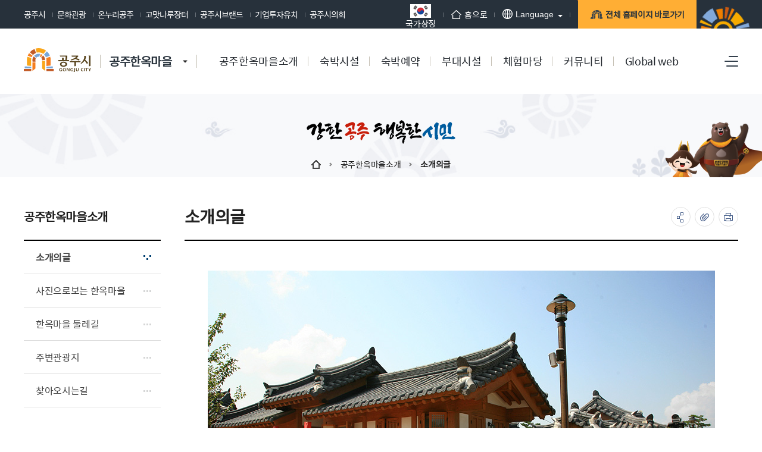

--- FILE ---
content_type: text/html; charset=UTF-8
request_url: https://www.gongju.go.kr/hanok/sub01_01.do
body_size: 102954
content:


 









 


<!DOCTYPE html>


<html lang='ko'>

	
<head>
<meta charset="utf-8">
<meta name="format-detection" content="telephone=no">
<meta name="robots" content="index,follow">
<meta name="viewport" content="width=device-width, initial-scale=1">
<meta name="author" content="공주한옥마을">
<meta name="title" content=" 소개의글 > 공주한옥마을소개 >">
<meta name="keywords" content="공주한옥마을, 소개의글 > 공주한옥마을소개 >">
<meta name="description" lang="ko" content=" 소개의글 공주한옥마을소개공주한옥마을" />
<meta name="copyright" content="충청남도 공주시 봉황로 1">
<meta property="og:title" content=" 소개의글 > 공주한옥마을소개 >" />
<meta property="og:type" content="website" />
<meta property="og:description" content=" 소개의글 공주한옥마을소개공주한옥마을"/>
<meta property="og:image" content="/pcms/common/images/og-images.png" />


<meta http-equiv="X-UA-compatible" content="IE=edge">
<link rel="shortcut icon" type="image/x-icon" href="/pcms/common/images/favicon.ico">
<link rel="apple-touch-icon-precomposed" href="/pcms/common/images/favicon_152.png">
<link rel="stylesheet" href="/pcms/common/css/common.css" />
<link rel="stylesheet" href="/pcms/common/pluigs/bootstrap/bootstrap.min.css" />
<link rel="stylesheet" href="/pcms/common/font/font-awesome.css" />
<!-- template css -->



	<link rel="stylesheet" href="/template/A/css/acego.header.css" />
	<link rel="stylesheet" href="/template/A/css/acego.footer.css" />
	<link rel="stylesheet" href="/template/A/css/acego.tmpl.css" />




<!-- template css -->
<link rel="stylesheet" href="/css/hanok/tmpl.css" />
<link rel="stylesheet" href="/pcms/common/css/acego.ui.min.css" />
<link rel="stylesheet" href="/pcms/common/css/ir-icon.css" />
<link rel="stylesheet" href="/pcms/common/css/program.css" />
<link rel="stylesheet" href="/pcms/common/css/board.min.css" />
<!-- content -->
<link rel="stylesheet" href="/css/skin.css" />
<link rel="stylesheet" href="/css/hanok/content.css?ver=20221125" />
<!-- content -->

<script src="/pcms/common/pluigs/jQuery/jquery-3.3.1.min.js"></script>
<script src="/pcms/common/pluigs/jQuery/jquery-migrate-1.4.1.min.js"></script>
<script src="/pcms/common/pluigs/slick/slick.js"></script>
<script src="/pcms/common/pluigs/jQueryUI/jquery-ui.min.js"></script>
<script src="/pcms/common/pluigs/bootstrap/bootstrap.min.js"></script> 
<script src="/pcms/common/js/acego.common.js"></script>
<script src="/pcms/common/js/scroll/common-scroll.js"></script>  
<script src="/pcms/common/pluigs/WebFont/webfont.js"></script>
<script>
WebFont.load({
    custom: {
        families: ['Noto Sans KR'],
        urls: ['/pcms/common/font/font_notosanskr.css']
    }
});
</script>
<script src="/js/hanok/gnbtitle.js"></script>
<!--[if lt IE 9]>
    <script src="/pcms/common/pluigs/html5/html5shiv.min.js"></script>
<![endif]-->

<title>

	
	
		
		
			
		
			 소개의글 >
				 
			
		
			
		
			
		
			
		
			
		
			
		
			
		
			
		
			
		
			
		
			
		
			
		
			
		
			
		
			
		
			
		
			
		
			
		
			
		
			
		
			
		
			
		
			
		
			
		
			
		
			
		
			
		
			
		
			
		
			
		
			
		
			
		
			
		
			
		
			
		
			
		
			
		
			
		
			
		
			
		
			
		
			
		
			
		
			
		
			
		
			
		
			
		
			
		
			
		
			
		
			
		
			
		
			
		
			
		
			
		
			
		
			
		
			
		
			
		
			
		
			
		
			
		
			
		
			
		
			
		
			
		
			
		
			
		
			
		
	
		
		
			 공주한옥마을소개 >
				 
			
		
			
		
			
		
			
		
			
		
			
		
			
		
			
		
			
		
			
		
			
		
			
		
			
		
			
		
			
		
			
		
			
		
			
		
			
		
			
		
			
		
			
		
			
		
			
		
			
		
			
		
			
		
			
		
			
		
			
		
			
		
			
		
			
		
			
		
			
		
			
		
			
		
			
		
			
		
			
		
			
		
			
		
			
		
			
		
			
		
			
		
			
		
			
		
			
		
			
		
			
		
			
		
			
		
			
		
			
		
			
		
			
		
			
		
			
		
			
		
			
		
			
		
			
		
			
		
			
		
			
		
			
		
			
		
			
		
			
		
	
	공주한옥마을
</title>   
</head>
<body class="sub01_01">
<!-- 스킵네비케이션시작 -->
<div id="skipnavi">
    <a href="#txt">본문 바로가기</a>
	<a href="#gnb_layout">대메뉴 바로가기</a>
</div>
<!-- 스킵네비케이션끝 -->
<!-- top_layout :s -->







<script src="/pcms/common/js/SessionManager/acego.sessionManager.js" charset="utf-8"></script>
<script>
	$(document).ready(function(){
		
	});
</script>

<script src="/js/common/toplink.js"></script>
<div class="top_link" id="top_link">
	<div class="layout">
		<div class="linkwrap">
			<ul>
				<li><a href="/kr/index.do" target="_blank" title="새창열림" rel="noopener noreferrer">공주시</a></li>
				<li><a href="/tour/index.do" target="_blank" title="새창열림" rel="noopener noreferrer">문화관광</a></li>
				<li><a href="//cyber.gongju.go.kr/onnuri/index.do" target="_blank" title="새창열림" rel="noopener noreferrer">온누리공주</a></li>
				<li><a href="https://www.gmjangter.com/" target="_blank" title="새창열림" rel="noopener noreferrer">고맛나루장터</a></li>
				<li><a href="/brand/index.do" target="_blank" title="새창열림" rel="noopener noreferrer">공주시브랜드</a></li>
				<li><a href="/biz/index.do" target="_blank" title="새창열림" rel="noopener noreferrer">기업투자유치</a></li>
				<li><a href="/council/index.do" target="_blank" title="새창열림" rel="noopener noreferrer">공주시의회</a></li>
			</ul>
		</div>

		<div class="linkwrap2">
			<ul>
				
					
					
						<li class="n4 flag">
							<a href="https://www.mois.go.kr/frt/sub/popup/p_taegugki_banner/screen.do" target="_blank" title="새창열림" rel="noopener noreferrer">
								<img src="/images/kr/common/flag.jpg" alt="국가상징 알아보기">국가상징
							</a>
						</li>
					
				
				<li class="n1"><a href="/hanok/index.do"><span class="tmpl_ir"></span>홈으로</a></li>
				
				
	           	
	           		
	           	
	      
				<li class="n2 lang">
					<div class="clickOpen_lang clickOpen">
					    <button><span class="tmpl_ir"></span>Language<em class="skip">열림버튼</em></button>
					    <div>
					        
					        <div class="inner">
					        	<span><a href="/en/" target="_blank" title="새창열림">ENG</a></span>
					        	<span><a href="/cn/" target="_blank" title="새창열림">中國語</a></span>
					        	<span><a href="/jp/" target="_blank" title="새창열림">日本語</a></span>

					        </div>
					        <button class="clickClose"><span class="tmpl_ir"></span>Language<em class="skip">닫힘버튼</em></button>
					    </div>
					</div>

				</li>
				<li class="n3"><a href="/tmpl/skin/toplink/toplink_homepage.jsp" class="btn_links"><span class="tmpl_ir"></span>전체 홈페이지 바로가기</a></li>
				
			</ul>
		</div>
		
	</div>
</div>
<script>
	$(".clickOpen > button").on("click",function(){
	  $(this).parent().addClass("on");
	});
	$(".clickOpen .clickClose").on("click",function(){
	  $(this).parents(".clickOpen").removeClass("on");
	});
</script>
<div id="linkbox" class="linkbox"></div>


<header id="top_layout">
	<!-- gnb_layout :s --> 
	

 












		
<div class="layout top_wrap">
	<h1 class="logo_wrap" id="logo">
		<a href="/hanok/index.do" class="logo"><span>공주시 GONGJU CITY</span><em>공주한옥마을</em></a>
		<a href="/tmpl/skin/toplink/toplink_homepage.jsp" class="homepage"><span>공주의 홈페이지 바로가기</span></a>
	</h1>
    <ul class="utile_wrap">
		
        <li class="box pc">
        	<a id="btnAllmenu" href="/hanok/sitemap.do"><span>사이트맵</span></a>
        </li>
         <li class="box mo">
        	<button type="button" class="btn-allmenu " data-toggle="modal" data-target="#mobile-menu"><span>전체메뉴</span></button>
        </li>
    </ul>
</div>



<nav id="gnb_layout">
<div id="gnb">
    	<!-- 공통메뉴틀 시작 -->
    	<div class="gnb_wrap layout">
        	<!-- 메뉴 시작 -->
			
			
				
					
				
			
				
			
				
			
				
			
				
			
				
			
				
					
				
			
				
			
				
			
				
			
				
			
				
			
				
			
				
			
				
			
				
			
				
			
				
			
				
			
				
			
				
			
				
			
				
			
				
					
				
			
				
			
				
					
				
			
				
			
				
			
				
			
				
			
				
			
				
			
				
			
				
					
				
			
				
			
				
			
				
			
				
			
				
			
				
			
				
			
				
			
				
			
				
			
				
			
				
			
				
			
				
					
				
			
				
			
				
			
				
			
				
			
				
					
				
			
				
			
				
			
				
			
				
			
				
			
				
			
				
			
				
			
				
			
				
			
				
			
				
			
				
					
				
			
				
			
				
			
				
			
				
			

		<ul class="depth1_ul n7">
		  
          

	          
		  		 
	             <li class="n1">
                	<a class="th_1st" href="/hanok/sub01_01.do" ><span>공주한옥마을소개</span></a>
                	<div class="item">
						<div class="gnb-title">
							<strong>공주한옥마을소개</strong>
							<p>국민을 생각합니다. 미래를<br>설계합니다.</p>
						</div>
						<div class="gnb-depth">
					     <ul class="depth2_ul">
	
		                        
	
							         
	
		          				
	
							         
							        <li><a href="/hanok/sub01_01.do" ><span>소개의글</span></a>
							          		
							         </li>
							         
	
		          				
	
							         
							        <li><a href="/bbs/BBSMSTR_000000000734/list.do" ><span>사진으로보는 한옥마을</span></a>
							          		
							         </li>
							         
	
		          				
	
							         
							        <li><a href="/hanok/sub01_03.do" ><span>한옥마을 둘레길</span></a>
							          		
							         </li>
							         
	
		          				
	
							         
							        <li><a href="/hanok/sub01_04.do" ><span>주변관광지</span></a>
							          		
							         </li>
							         
	
		          				
	
							         
							        <li><a href="/hanok/sub01_05.do" ><span>찾아오시는길</span></a>
							          		
							         </li>
							         
	
		          				
	
							         
	
		          				
	
							         
	
		          				
	
							         
	
		          				
	
							         
	
		          				
	
							         
	
		          				
	
							         
	
		          				
	
							         
	
		          				
	
							         
	
		          				
	
							         
	
		          				
	
							         
	
		          				
	
							         
	
		          				
	
							         
	
		          				
	
							         
	
		          				
	
							         
	
		          				
	
							         
	
		          				
	
							         
	
		          				
	
							         
	
		          				
	
							         
	
		          				
	
							         
	
		          				
	
							         
	
		          				
	
							         
	
		          				
	
							         
	
		          				
	
							         
	
		          				
	
							         
	
		          				
	
							         
	
		          				
	
							         
	
		          				
	
							         
	
		          				
	
							         
	
		          				
	
							         
	
		          				
	
							         
	
		          				
	
							         
	
		          				
	
							         
	
		          				
	
							         
	
		          				
	
							         
	
		          				
	
							         
	
		          				
	
							         
	
		          				
	
							         
	
		          				
	
							         
	
		          				
	
							         
	
		          				
	
							         
	
		          				
	
							         
	
		          				
	
							         
	
		          				
	
							         
	
		          				
	
							         
	
		          				
	
							         
	
		          				
	
							         
	
		          				
	
							         
	
		          				
	
							         
	
		          				
	
							         
	
		          				
	
							         
	
		          				
	
							         
	
		          				
	
							         
	
		          				
	
							         
	
		          				
	
							         
	
		          				
	
							         
	
		          				
	
							         
	
		          				
	
							         
	
		          				
	
							         
	
		          				
	
							         
	
		          				
	
							         
	
		          				
	
							         
	
		          				
	
							         
	
		          				
	
							         
	
		          				
	
							         
	
		          				
	
		                 </ul>
		                </div>
		            </div>
	             </li>
	          


          

	          


          

	          


          

	          


          

	          


          

	          


          

	          
		  		 
	             <li class="n2">
                	<a class="th_1st" href="/hanok/sub02_01_01.do" ><span>숙박시설</span></a>
                	<div class="item">
						<div class="gnb-title">
							<strong>숙박시설</strong>
							<p>국민을 생각합니다. 미래를<br>설계합니다.</p>
						</div>
						<div class="gnb-depth">
					     <ul class="depth2_ul">
	
		                        
	
							         
	
		          				
	
							         
	
		          				
	
							         
	
		          				
	
							         
	
		          				
	
							         
	
		          				
	
							         
	
		          				
	
							         
	
		          				
	
							         
							        <li><a href="http://www.3dcnfc.kr/"  target="_blank" title="숙박시설 VR체험 은(는) 새창으로 열립니다." ><span>숙박시설 VR체험</span></a>
							          		
							         </li>
							         
	
		          				
	
							         
							        <li><a href="/hanok/sub02_01_01.do" ><span>단체숙박동</span></a>
							          		
							          		<ul class="depth3_ul">
								          		
								          			<li><a href="/hanok/sub02_01_01.do" ><span>패밀리 온돌 (온돌방)</span></a></li>
								          		
								          			<li><a href="/hanok/sub02_01_02.do" ><span>패밀리 트윈 (침대방)</span></a></li>
								          		
							          		</ul>
							         	 	
							         </li>
							         
	
		          				
	
							         
	
		          				
	
							         
	
		          				
	
							         
							        <li><a href="/hanok/sub02_02_07.do" ><span>개별숙박동</span></a>
							          		
							          		<ul class="depth3_ul">
								          		
								          			<li><a href="/hanok/sub02_02_07.do" ><span>로얄 스위트 대청(안채)</span></a></li>
								          		
								          			<li><a href="/hanok/sub02_02_08.do" ><span>디럭스 누마루(사랑채)</span></a></li>
								          		
								          			<li><a href="/hanok/sub02_02_09.do" ><span>이코노미 온돌(행랑채)</span></a></li>
								          		
								          			<li><a href="/hanok/sub02_02_02.do" ><span>로얄 스위트 대청 (우성관)</span></a></li>
								          		
								          			<li><a href="/hanok/sub02_02_03_01.do" ><span>주니어 스위트 온돌</span></a></li>
								          		
								          			<li><a href="/hanok/sub02_02_04_01.do" ><span>디럭스 온돌</span></a></li>
								          		
								          			<li><a href="/hanok/sub02_02_05_01.do" ><span>슈페리얼 온돌</span></a></li>
								          		
								          			<li><a href="/hanok/sub02_02_10.do" ><span>스탠다드 온돌(계룡관1) </span></a></li>
								          		
								          			<li><a href="/hanok/sub02_02_11.do" ><span>스탠다드 누마루(계룡관2)</span></a></li>
								          		
							          		</ul>
							         	 	
							         </li>
							         
	
		          				
	
							         
	
		          				
	
							         
	
		          				
	
							         
	
		          				
	
							         
	
		          				
	
							         
	
		          				
	
							         
	
		          				
	
							         
	
		          				
	
							         
	
		          				
	
							         
	
		          				
	
							         
	
		          				
	
							         
	
		          				
	
							         
	
		          				
	
							         
	
		          				
	
							         
	
		          				
	
							         
	
		          				
	
							         
	
		          				
	
							         
	
		          				
	
							         
	
		          				
	
							         
	
		          				
	
							         
	
		          				
	
							         
	
		          				
	
							         
	
		          				
	
							         
	
		          				
	
							         
	
		          				
	
							         
	
		          				
	
							         
	
		          				
	
							         
	
		          				
	
							         
	
		          				
	
							         
	
		          				
	
							         
	
		          				
	
							         
	
		          				
	
							         
	
		          				
	
							         
	
		          				
	
							         
	
		          				
	
							         
	
		          				
	
							         
	
		          				
	
							         
	
		          				
	
							         
	
		          				
	
							         
	
		          				
	
							         
	
		          				
	
							         
	
		          				
	
							         
	
		          				
	
							         
	
		          				
	
							         
	
		          				
	
							         
	
		          				
	
							         
	
		          				
	
							         
	
		          				
	
							         
	
		          				
	
							         
	
		          				
	
							         
	
		          				
	
							         
	
		          				
	
							         
	
		          				
	
							         
	
		          				
	
							         
	
		          				
	
							         
	
		          				
	
							         
	
		          				
	
							         
	
		          				
	
							         
	
		          				
	
		                 </ul>
		                </div>
		            </div>
	             </li>
	          


          

	          


          

	          


          

	          


          

	          


          

	          


          

	          


          

	          


          

	          


          

	          


          

	          


          

	          


          

	          


          

	          


          

	          


          

	          


          

	          


          

	          
		  		 
	             <li class="n3">
                	<a class="th_1st" href="/hanok/sub07_01.do" ><span>숙박예약</span></a>
                	<div class="item">
						<div class="gnb-title">
							<strong>숙박예약</strong>
							<p>국민을 생각합니다. 미래를<br>설계합니다.</p>
						</div>
						<div class="gnb-depth">
					     <ul class="depth2_ul">
	
		                        
	
							         
	
		          				
	
							         
	
		          				
	
							         
	
		          				
	
							         
	
		          				
	
							         
	
		          				
	
							         
	
		          				
	
							         
	
		          				
	
							         
	
		          				
	
							         
	
		          				
	
							         
	
		          				
	
							         
	
		          				
	
							         
	
		          				
	
							         
	
		          				
	
							         
	
		          				
	
							         
	
		          				
	
							         
	
		          				
	
							         
	
		          				
	
							         
	
		          				
	
							         
	
		          				
	
							         
	
		          				
	
							         
	
		          				
	
							         
	
		          				
	
							         
	
		          				
	
							         
	
		          				
	
							         
							        <li><a href="/hanok/sub07_01.do" ><span>숙박예약</span></a>
							          		
							         </li>
							         
	
		          				
	
							         
	
		          				
	
							         
	
		          				
	
							         
	
		          				
	
							         
	
		          				
	
							         
	
		          				
	
							         
	
		          				
	
							         
	
		          				
	
							         
	
		          				
	
							         
	
		          				
	
							         
	
		          				
	
							         
	
		          				
	
							         
	
		          				
	
							         
	
		          				
	
							         
	
		          				
	
							         
	
		          				
	
							         
	
		          				
	
							         
	
		          				
	
							         
	
		          				
	
							         
	
		          				
	
							         
	
		          				
	
							         
	
		          				
	
							         
	
		          				
	
							         
	
		          				
	
							         
	
		          				
	
							         
	
		          				
	
							         
	
		          				
	
							         
	
		          				
	
							         
	
		          				
	
							         
	
		          				
	
							         
	
		          				
	
							         
	
		          				
	
							         
	
		          				
	
							         
	
		          				
	
							         
	
		          				
	
							         
	
		          				
	
							         
	
		          				
	
							         
	
		          				
	
							         
	
		          				
	
							         
	
		          				
	
							         
	
		          				
	
							         
	
		          				
	
							         
	
		          				
	
							         
	
		          				
	
							         
	
		          				
	
							         
	
		          				
	
		                 </ul>
		                </div>
		            </div>
	             </li>
	          


          

	          


          

	          
		  		 
	             <li class="n4">
                	<a class="th_1st" href="/hanok/sub03_01.do" ><span>부대시설</span></a>
                	<div class="item">
						<div class="gnb-title">
							<strong>부대시설</strong>
							<p>국민을 생각합니다. 미래를<br>설계합니다.</p>
						</div>
						<div class="gnb-depth">
					     <ul class="depth2_ul">
	
		                        
	
							         
	
		          				
	
							         
	
		          				
	
							         
	
		          				
	
							         
	
		          				
	
							         
	
		          				
	
							         
	
		          				
	
							         
	
		          				
	
							         
	
		          				
	
							         
	
		          				
	
							         
	
		          				
	
							         
	
		          				
	
							         
	
		          				
	
							         
	
		          				
	
							         
	
		          				
	
							         
	
		          				
	
							         
	
		          				
	
							         
	
		          				
	
							         
	
		          				
	
							         
	
		          				
	
							         
	
		          				
	
							         
	
		          				
	
							         
	
		          				
	
							         
	
		          				
	
							         
	
		          				
	
							         
	
		          				
	
							         
	
		          				
	
							         
							        <li><a href="/hanok/sub03_01.do" ><span>알밤홍보판매장</span></a>
							          		
							         </li>
							         
	
		          				
	
							         
							        <li><a href="/hanok/sub03_02.do" ><span>오토캠핑장</span></a>
							          		
							         </li>
							         
	
		          				
	
							         
							        <li><a href="/hanok/sub03_03.do" ><span>음식/휴게시설</span></a>
							          		
							         </li>
							         
	
		          				
	
							         
							        <li><a href="/hanok/sub03_04.do" ><span>관리사무소/주차장</span></a>
							          		
							         </li>
							         
	
		          				
	
							         
							        <li><a href="/hanok/sub03_05.do" ><span>백제방(다목적실)</span></a>
							          		
							         </li>
							         
	
		          				
	
							         
							        <li><a href="/hanok/sub03_06.do" ><span>바베큐장</span></a>
							          		
							         </li>
							         
	
		          				
	
							         
							        <li><a href="/hanok/sub03_07.do" ><span>수유실</span></a>
							          		
							         </li>
							         
	
		          				
	
							         
	
		          				
	
							         
	
		          				
	
							         
	
		          				
	
							         
	
		          				
	
							         
	
		          				
	
							         
	
		          				
	
							         
	
		          				
	
							         
	
		          				
	
							         
	
		          				
	
							         
	
		          				
	
							         
	
		          				
	
							         
	
		          				
	
							         
	
		          				
	
							         
	
		          				
	
							         
	
		          				
	
							         
	
		          				
	
							         
	
		          				
	
							         
	
		          				
	
							         
	
		          				
	
							         
	
		          				
	
							         
	
		          				
	
							         
	
		          				
	
							         
	
		          				
	
							         
	
		          				
	
							         
	
		          				
	
							         
	
		          				
	
							         
	
		          				
	
							         
	
		          				
	
							         
	
		          				
	
							         
	
		          				
	
							         
	
		          				
	
							         
	
		          				
	
							         
	
		          				
	
							         
	
		          				
	
							         
	
		          				
	
							         
	
		          				
	
							         
	
		          				
	
		                 </ul>
		                </div>
		            </div>
	             </li>
	          


          

	          


          

	          


          

	          


          

	          


          

	          


          

	          


          

	          


          

	          
		  		 
	             <li class="n5">
                	<a class="th_1st" href="/hanok/sub04_01_01.do" ><span>체험마당</span></a>
                	<div class="item">
						<div class="gnb-title">
							<strong>체험마당</strong>
							<p>국민을 생각합니다. 미래를<br>설계합니다.</p>
						</div>
						<div class="gnb-depth">
					     <ul class="depth2_ul">
	
		                        
	
							         
	
		          				
	
							         
	
		          				
	
							         
	
		          				
	
							         
	
		          				
	
							         
	
		          				
	
							         
	
		          				
	
							         
	
		          				
	
							         
	
		          				
	
							         
	
		          				
	
							         
	
		          				
	
							         
	
		          				
	
							         
	
		          				
	
							         
	
		          				
	
							         
	
		          				
	
							         
	
		          				
	
							         
	
		          				
	
							         
	
		          				
	
							         
	
		          				
	
							         
	
		          				
	
							         
	
		          				
	
							         
	
		          				
	
							         
	
		          				
	
							         
	
		          				
	
							         
	
		          				
	
							         
	
		          				
	
							         
	
		          				
	
							         
	
		          				
	
							         
	
		          				
	
							         
	
		          				
	
							         
	
		          				
	
							         
	
		          				
	
							         
	
		          				
	
							         
	
		          				
	
							         
	
		          				
	
							         
							        <li><a href="/hanok/sub04_01_01.do" ><span>전통문화체험관</span></a>
							          		
							          		<ul class="depth3_ul">
								          		
								          			<li><a href="/hanok/sub04_01_01.do" ><span>시설안내</span></a></li>
								          		
								          			<li><a href="/hanok/sub04_01_02.do" ><span>전통문화체험</span></a></li>
								          		
								          			<li><a href="/hanok/sub04_01_03.do" ><span>전통혼례</span></a></li>
								          		
								          			<li><a href="/hanok/sub04_01_04.do" ><span>전통돌상</span></a></li>
								          		
							          		</ul>
							         	 	
							         </li>
							         
	
		          				
	
							         
	
		          				
	
							         
	
		          				
	
							         
	
		          				
	
							         
	
		          				
	
							         
							        <li><a href="/hanok/sub04_02_02.do" ><span>공예공방체험</span></a>
							          		
							          		<ul class="depth3_ul">
								          		
								          			<li><a href="/hanok/sub04_02_02.do" ><span>도자기공방</span></a></li>
								          		
								          			<li><a href="/hanok/sub04_02_03.do" ><span>한지공방</span></a></li>
								          		
								          			<li><a href="/hanok/sub04_02_05.do" ><span>다래울(전통찻집)</span></a></li>
								          		
							          		</ul>
							         	 	
							         </li>
							         
	
		          				
	
							         
	
		          				
	
							         
	
		          				
	
							         
	
		          				
	
							         
							        <li><a href="/hanok/sub04_03.do" ><span>국궁체험</span></a>
							          		
							         </li>
							         
	
		          				
	
							         
							        <li><a href="/hanok/sub04_04_01.do" ><span>편의시설</span></a>
							          		
							          		<ul class="depth3_ul">
								          		
								          			<li><a href="/hanok/sub04_04_01.do" ><span>족욕장</span></a></li>
								          		
								          			<li><a href="/hanok/sub04_04_03.do" ><span>역사체험놀이터</span></a></li>
								          		
							          		</ul>
							         	 	
							         </li>
							         
	
		          				
	
							         
	
		          				
	
							         
	
		          				
	
							         
	
		          				
	
							         
	
		          				
	
							         
	
		          				
	
							         
	
		          				
	
							         
	
		          				
	
							         
	
		          				
	
							         
	
		          				
	
							         
	
		          				
	
							         
	
		          				
	
							         
	
		          				
	
							         
	
		          				
	
							         
	
		          				
	
							         
	
		          				
	
							         
	
		          				
	
							         
	
		          				
	
							         
	
		          				
	
							         
	
		          				
	
							         
	
		          				
	
							         
	
		          				
	
							         
	
		          				
	
							         
	
		          				
	
							         
	
		          				
	
							         
	
		          				
	
		                 </ul>
		                </div>
		            </div>
	             </li>
	          


          

	          


          

	          


          

	          


          

	          


          

	          


          

	          


          

	          


          

	          


          

	          


          

	          


          

	          


          

	          


          

	          


          

	          
		  		 
	             <li class="n6">
                	<a class="th_1st" href="/bbs/BBSMSTR_000000000735/list.do" ><span>커뮤니티</span></a>
                	<div class="item">
						<div class="gnb-title">
							<strong>커뮤니티</strong>
							<p>국민을 생각합니다. 미래를<br>설계합니다.</p>
						</div>
						<div class="gnb-depth">
					     <ul class="depth2_ul">
	
		                        
	
							         
	
		          				
	
							         
	
		          				
	
							         
	
		          				
	
							         
	
		          				
	
							         
	
		          				
	
							         
	
		          				
	
							         
	
		          				
	
							         
	
		          				
	
							         
	
		          				
	
							         
	
		          				
	
							         
	
		          				
	
							         
	
		          				
	
							         
	
		          				
	
							         
	
		          				
	
							         
	
		          				
	
							         
	
		          				
	
							         
	
		          				
	
							         
	
		          				
	
							         
	
		          				
	
							         
	
		          				
	
							         
	
		          				
	
							         
	
		          				
	
							         
	
		          				
	
							         
	
		          				
	
							         
	
		          				
	
							         
	
		          				
	
							         
	
		          				
	
							         
	
		          				
	
							         
	
		          				
	
							         
	
		          				
	
							         
	
		          				
	
							         
	
		          				
	
							         
	
		          				
	
							         
	
		          				
	
							         
	
		          				
	
							         
	
		          				
	
							         
	
		          				
	
							         
	
		          				
	
							         
	
		          				
	
							         
	
		          				
	
							         
	
		          				
	
							         
	
		          				
	
							         
	
		          				
	
							         
	
		          				
	
							         
	
		          				
	
							         
	
		          				
	
							         
	
		          				
	
							         
	
		          				
	
							         
							        <li><a href="/bbs/BBSMSTR_000000000735/list.do" ><span>공지사항</span></a>
							          		
							         </li>
							         
	
		          				
	
							         
							        <li><a href="/bbs/BBSMSTR_000000000736/list.do" ><span>이용문의</span></a>
							          		
							         </li>
							         
	
		          				
	
							         
							        <li><a href="/bbs/BBSMSTR_000000000737/list.do" ><span>이용후기</span></a>
							          		
							         </li>
							         
	
		          				
	
							         
							        <li><a href="/bbs/BBSMSTR_000000000738/list.do" ><span>자주찾는질문</span></a>
							          		
							         </li>
							         
	
		          				
	
							         
	
		          				
	
							         
	
		          				
	
							         
	
		          				
	
							         
	
		          				
	
							         
	
		          				
	
							         
	
		          				
	
							         
	
		          				
	
							         
	
		          				
	
							         
	
		          				
	
							         
	
		          				
	
							         
	
		          				
	
							         
	
		          				
	
							         
	
		          				
	
							         
	
		          				
	
							         
	
		          				
	
							         
	
		          				
	
							         
	
		          				
	
							         
	
		          				
	
		                 </ul>
		                </div>
		            </div>
	             </li>
	          


          

	          


          

	          


          

	          


          

	          


          

	          
		  		 
	             <li class="n7">
                	<a class="th_1st" href="/hanok/sub06_01_01.do" ><span>Global web</span></a>
                	<div class="item">
						<div class="gnb-title">
							<strong>Global web</strong>
							<p>국민을 생각합니다. 미래를<br>설계합니다.</p>
						</div>
						<div class="gnb-depth">
					     <ul class="depth2_ul">
	
		                        
	
							         
	
		          				
	
							         
	
		          				
	
							         
	
		          				
	
							         
	
		          				
	
							         
	
		          				
	
							         
	
		          				
	
							         
	
		          				
	
							         
	
		          				
	
							         
	
		          				
	
							         
	
		          				
	
							         
	
		          				
	
							         
	
		          				
	
							         
	
		          				
	
							         
	
		          				
	
							         
	
		          				
	
							         
	
		          				
	
							         
	
		          				
	
							         
	
		          				
	
							         
	
		          				
	
							         
	
		          				
	
							         
	
		          				
	
							         
	
		          				
	
							         
	
		          				
	
							         
	
		          				
	
							         
	
		          				
	
							         
	
		          				
	
							         
	
		          				
	
							         
	
		          				
	
							         
	
		          				
	
							         
	
		          				
	
							         
	
		          				
	
							         
	
		          				
	
							         
	
		          				
	
							         
	
		          				
	
							         
	
		          				
	
							         
	
		          				
	
							         
	
		          				
	
							         
	
		          				
	
							         
	
		          				
	
							         
	
		          				
	
							         
	
		          				
	
							         
	
		          				
	
							         
	
		          				
	
							         
	
		          				
	
							         
	
		          				
	
							         
	
		          				
	
							         
	
		          				
	
							         
	
		          				
	
							         
	
		          				
	
							         
	
		          				
	
							         
	
		          				
	
							         
	
		          				
	
							         
	
		          				
	
							         
							        <li><a href="/hanok/sub06_01_01.do" ><span>English</span></a>
							          		
							          		<ul class="depth3_ul">
								          		
								          			<li><a href="/hanok/sub06_01_01.do" ><span>Introduction of Gongju Traditional Korean Village</span></a></li>
								          		
								          			<li><a href="/hanok/sub06_01_02.do" ><span>Facilities</span></a></li>
								          		
								          			<li><a href="/hanok/sub06_01_03.do" ><span>Directions</span></a></li>
								          		
							          		</ul>
							         	 	
							         </li>
							         
	
		          				
	
							         
	
		          				
	
							         
	
		          				
	
							         
	
		          				
	
							         
							        <li><a href="/hanok/sub06_02_01.do" ><span>日本語</span></a>
							          		
							          		<ul class="depth3_ul">
								          		
								          			<li><a href="/hanok/sub06_02_01.do" ><span>公州韓屋村のご紹介</span></a></li>
								          		
								          			<li><a href="/hanok/sub06_02_02.do" ><span>施設及び利用案内</span></a></li>
								          		
								          			<li><a href="/hanok/sub06_02_03.do" ><span>お寄りの道</span></a></li>
								          		
							          		</ul>
							         	 	
							         </li>
							         
	
		          				
	
							         
	
		          				
	
							         
	
		          				
	
							         
	
		          				
	
							         
							        <li><a href="/hanok/sub06_03_01.do" ><span>中國語</span></a>
							          		
							          		<ul class="depth3_ul">
								          		
								          			<li><a href="/hanok/sub06_03_01.do" ><span>公州市韩屋村介绍</span></a></li>
								          		
								          			<li><a href="/hanok/sub06_03_02.do" ><span>设施及利用向导</span></a></li>
								          		
								          			<li><a href="/hanok/sub06_03_03.do" ><span>交通信息</span></a></li>
								          		
							          		</ul>
							         	 	
							         </li>
							         
	
		          				
	
							         
	
		          				
	
							         
	
		          				
	
							         
	
		          				
	
							         
	
		          				
	
							         
	
		          				
	
							         
	
		          				
	
							         
	
		          				
	
							         
	
		          				
	
		                 </ul>
		                </div>
		            </div>
	             </li>
	          


          

	          


          

	          


          

	          


          

	          


          

	          


          

	          


          

	          


          

	          


          

	          


          

	          


          

	          


          

	          


          

	          


          

	          


          

	          


          

	          


          

	          


          


            </ul>
            <!-- 메뉴 끝 -->
        </div>
        <span class="line"></span>
    	<!-- 공통메뉴틀 끝 -->
</div>

</nav>

    <!-- 모바일 메뉴 -->
	<div class="modal fade" id="mobile-menu" role="dialog" aria-hidden="true">
		<div class="modal-dialog" role="document">
	  		<div class="modal-content">
	  			<div class="topUtile tmp_center">
					<div class="m_member">
						<ul>
							
					       	
					       		<li><a href="/hanok/index.do">홈으로</a></li>
					       	
							<li><a href="/kr/" target="_blank" title="새창열림">공주시청</a></li>
							<li><a href="/hanok/sitemap.do">사이트맵</a></li>
						</ul>
					</div>
					
				</div>
	  			
	    		<div class="modal-body accordion">
	    			
			
				
					
				
			
				
			
				
			
				
			
				
			
				
			
				
					
				
			
				
			
				
			
				
			
				
			
				
			
				
			
				
			
				
			
				
			
				
			
				
			
				
			
				
			
				
			
				
			
				
			
				
					
				
			
				
			
				
					
				
			
				
			
				
			
				
			
				
			
				
			
				
			
				
			
				
					
				
			
				
			
				
			
				
			
				
			
				
			
				
			
				
			
				
			
				
			
				
			
				
			
				
			
				
			
				
					
				
			
				
			
				
			
				
			
				
			
				
					
				
			
				
			
				
			
				
			
				
			
				
			
				
			
				
			
				
			
				
			
				
			
				
			
				
			
				
					
				
			
				
			
				
			
				
			
				
			





	          
	          

		<ul class="depth1_ul n7">
		  
          

	          
	          
		  		 
	             <li class="n1">
								 <a data-target="#mMenu_modal1" href="/hanok/sub01_01.do" ><span>공주한옥마을소개</span></a>
 								
 								
 								 <ul class="depth2_ul" id="mMenu_modal1" data-parent="#mobile-menu">
	                			 



						         

	          				



						         
						        <li><a href="/hanok/sub01_01.do" ><span>소개의글</span></a>
						          		
						         </li>
						         

	          				



						         
						        <li><a href="/bbs/BBSMSTR_000000000734/list.do" ><span>사진으로보는 한옥마을</span></a>
						          		
						         </li>
						         

	          				



						         
						        <li><a href="/hanok/sub01_03.do" ><span>한옥마을 둘레길</span></a>
						          		
						         </li>
						         

	          				



						         
						        <li><a href="/hanok/sub01_04.do" ><span>주변관광지</span></a>
						          		
						         </li>
						         

	          				



						         
						        <li><a href="/hanok/sub01_05.do" ><span>찾아오시는길</span></a>
						          		
						         </li>
						         

	          				



						         

	          				



						         

	          				



						         

	          				



						         

	          				



						         

	          				



						         

	          				



						         

	          				



						         

	          				



						         

	          				



						         

	          				



						         

	          				



						         

	          				



						         

	          				



						         

	          				



						         

	          				



						         

	          				



						         

	          				



						         

	          				



						         

	          				



						         

	          				



						         

	          				



						         

	          				



						         

	          				



						         

	          				



						         

	          				



						         

	          				



						         

	          				



						         

	          				



						         

	          				



						         

	          				



						         

	          				



						         

	          				



						         

	          				



						         

	          				



						         

	          				



						         

	          				



						         

	          				



						         

	          				



						         

	          				



						         

	          				



						         

	          				



						         

	          				



						         

	          				



						         

	          				



						         

	          				



						         

	          				



						         

	          				



						         

	          				



						         

	          				



						         

	          				



						         

	          				



						         

	          				



						         

	          				



						         

	          				



						         

	          				



						         

	          				



						         

	          				



						         

	          				



						         

	          				



						         

	          				



						         

	          				



						         

	          				



						         

	          				



						         

	          				

	                 </ul>
	                 
	             </li>
	          


          

	          


          

	          


          

	          


          

	          


          

	          


          

	          
	          
		  		 
	             <li class="n2">
								 <a data-target="#mMenu_modal2" href="/hanok/sub02_01_01.do" ><span>숙박시설</span></a>
 								
 								
 								 <ul class="depth2_ul" id="mMenu_modal2" data-parent="#mobile-menu">
	                			 



						         

	          				



						         

	          				



						         

	          				



						         

	          				



						         

	          				



						         

	          				



						         

	          				



						         
						        <li><a href="http://www.3dcnfc.kr/"  target="_blank" title="숙박시설 VR체험 은(는) 새창으로 열립니다." ><span>숙박시설 VR체험</span></a>
						          		
						         </li>
						         

	          				



						         
						        <li><a href="/hanok/sub02_01_01.do" ><span>단체숙박동</span></a>
						          		
						          		<ul class="depth3_ul">
							          		
							          			<li><a href="/hanok/sub02_01_01.do" ><span>패밀리 온돌 (온돌방)</span></a></li>
							          		
							          			<li><a href="/hanok/sub02_01_02.do" ><span>패밀리 트윈 (침대방)</span></a></li>
							          		
						          		</ul>
						         	 	
						         </li>
						         

	          				



						         

	          				



						         

	          				



						         
						        <li><a href="/hanok/sub02_02_07.do" ><span>개별숙박동</span></a>
						          		
						          		<ul class="depth3_ul">
							          		
							          			<li><a href="/hanok/sub02_02_07.do" ><span>로얄 스위트 대청(안채)</span></a></li>
							          		
							          			<li><a href="/hanok/sub02_02_08.do" ><span>디럭스 누마루(사랑채)</span></a></li>
							          		
							          			<li><a href="/hanok/sub02_02_09.do" ><span>이코노미 온돌(행랑채)</span></a></li>
							          		
							          			<li><a href="/hanok/sub02_02_02.do" ><span>로얄 스위트 대청 (우성관)</span></a></li>
							          		
							          			<li><a href="/hanok/sub02_02_03_01.do" ><span>주니어 스위트 온돌</span></a></li>
							          		
							          			<li><a href="/hanok/sub02_02_04_01.do" ><span>디럭스 온돌</span></a></li>
							          		
							          			<li><a href="/hanok/sub02_02_05_01.do" ><span>슈페리얼 온돌</span></a></li>
							          		
							          			<li><a href="/hanok/sub02_02_10.do" ><span>스탠다드 온돌(계룡관1) </span></a></li>
							          		
							          			<li><a href="/hanok/sub02_02_11.do" ><span>스탠다드 누마루(계룡관2)</span></a></li>
							          		
						          		</ul>
						         	 	
						         </li>
						         

	          				



						         

	          				



						         

	          				



						         

	          				



						         

	          				



						         

	          				



						         

	          				



						         

	          				



						         

	          				



						         

	          				



						         

	          				



						         

	          				



						         

	          				



						         

	          				



						         

	          				



						         

	          				



						         

	          				



						         

	          				



						         

	          				



						         

	          				



						         

	          				



						         

	          				



						         

	          				



						         

	          				



						         

	          				



						         

	          				



						         

	          				



						         

	          				



						         

	          				



						         

	          				



						         

	          				



						         

	          				



						         

	          				



						         

	          				



						         

	          				



						         

	          				



						         

	          				



						         

	          				



						         

	          				



						         

	          				



						         

	          				



						         

	          				



						         

	          				



						         

	          				



						         

	          				



						         

	          				



						         

	          				



						         

	          				



						         

	          				



						         

	          				



						         

	          				



						         

	          				



						         

	          				



						         

	          				



						         

	          				



						         

	          				



						         

	          				



						         

	          				



						         

	          				

	                 </ul>
	                 
	             </li>
	          


          

	          


          

	          


          

	          


          

	          


          

	          


          

	          


          

	          


          

	          


          

	          


          

	          


          

	          


          

	          


          

	          


          

	          


          

	          


          

	          


          

	          
	          
		  		 
	             <li class="n3">
								 <a data-target="#mMenu_modal3" href="/hanok/sub07_01.do" ><span>숙박예약</span></a>
 								
 								
 								 <ul class="depth2_ul" id="mMenu_modal3" data-parent="#mobile-menu">
	                			 



						         

	          				



						         

	          				



						         

	          				



						         

	          				



						         

	          				



						         

	          				



						         

	          				



						         

	          				



						         

	          				



						         

	          				



						         

	          				



						         

	          				



						         

	          				



						         

	          				



						         

	          				



						         

	          				



						         

	          				



						         

	          				



						         

	          				



						         

	          				



						         

	          				



						         

	          				



						         

	          				



						         

	          				



						         
						        <li><a href="/hanok/sub07_01.do" ><span>숙박예약</span></a>
						          		
						         </li>
						         

	          				



						         

	          				



						         

	          				



						         

	          				



						         

	          				



						         

	          				



						         

	          				



						         

	          				



						         

	          				



						         

	          				



						         

	          				



						         

	          				



						         

	          				



						         

	          				



						         

	          				



						         

	          				



						         

	          				



						         

	          				



						         

	          				



						         

	          				



						         

	          				



						         

	          				



						         

	          				



						         

	          				



						         

	          				



						         

	          				



						         

	          				



						         

	          				



						         

	          				



						         

	          				



						         

	          				



						         

	          				



						         

	          				



						         

	          				



						         

	          				



						         

	          				



						         

	          				



						         

	          				



						         

	          				



						         

	          				



						         

	          				



						         

	          				



						         

	          				



						         

	          				



						         

	          				



						         

	          				

	                 </ul>
	                 
	             </li>
	          


          

	          


          

	          
	          
		  		 
	             <li class="n4">
								 <a data-target="#mMenu_modal4" href="/hanok/sub03_01.do" ><span>부대시설</span></a>
 								
 								
 								 <ul class="depth2_ul" id="mMenu_modal4" data-parent="#mobile-menu">
	                			 



						         

	          				



						         

	          				



						         

	          				



						         

	          				



						         

	          				



						         

	          				



						         

	          				



						         

	          				



						         

	          				



						         

	          				



						         

	          				



						         

	          				



						         

	          				



						         

	          				



						         

	          				



						         

	          				



						         

	          				



						         

	          				



						         

	          				



						         

	          				



						         

	          				



						         

	          				



						         

	          				



						         

	          				



						         

	          				



						         

	          				



						         
						        <li><a href="/hanok/sub03_01.do" ><span>알밤홍보판매장</span></a>
						          		
						         </li>
						         

	          				



						         
						        <li><a href="/hanok/sub03_02.do" ><span>오토캠핑장</span></a>
						          		
						         </li>
						         

	          				



						         
						        <li><a href="/hanok/sub03_03.do" ><span>음식/휴게시설</span></a>
						          		
						         </li>
						         

	          				



						         
						        <li><a href="/hanok/sub03_04.do" ><span>관리사무소/주차장</span></a>
						          		
						         </li>
						         

	          				



						         
						        <li><a href="/hanok/sub03_05.do" ><span>백제방(다목적실)</span></a>
						          		
						         </li>
						         

	          				



						         
						        <li><a href="/hanok/sub03_06.do" ><span>바베큐장</span></a>
						          		
						         </li>
						         

	          				



						         
						        <li><a href="/hanok/sub03_07.do" ><span>수유실</span></a>
						          		
						         </li>
						         

	          				



						         

	          				



						         

	          				



						         

	          				



						         

	          				



						         

	          				



						         

	          				



						         

	          				



						         

	          				



						         

	          				



						         

	          				



						         

	          				



						         

	          				



						         

	          				



						         

	          				



						         

	          				



						         

	          				



						         

	          				



						         

	          				



						         

	          				



						         

	          				



						         

	          				



						         

	          				



						         

	          				



						         

	          				



						         

	          				



						         

	          				



						         

	          				



						         

	          				



						         

	          				



						         

	          				



						         

	          				



						         

	          				



						         

	          				



						         

	          				



						         

	          				



						         

	          				



						         

	          				

	                 </ul>
	                 
	             </li>
	          


          

	          


          

	          


          

	          


          

	          


          

	          


          

	          


          

	          


          

	          
	          
		  		 
	             <li class="n5">
								 <a data-target="#mMenu_modal5" href="/hanok/sub04_01_01.do" ><span>체험마당</span></a>
 								
 								
 								 <ul class="depth2_ul" id="mMenu_modal5" data-parent="#mobile-menu">
	                			 



						         

	          				



						         

	          				



						         

	          				



						         

	          				



						         

	          				



						         

	          				



						         

	          				



						         

	          				



						         

	          				



						         

	          				



						         

	          				



						         

	          				



						         

	          				



						         

	          				



						         

	          				



						         

	          				



						         

	          				



						         

	          				



						         

	          				



						         

	          				



						         

	          				



						         

	          				



						         

	          				



						         

	          				



						         

	          				



						         

	          				



						         

	          				



						         

	          				



						         

	          				



						         

	          				



						         

	          				



						         

	          				



						         

	          				



						         

	          				



						         
						        <li><a href="/hanok/sub04_01_01.do" ><span>전통문화체험관</span></a>
						          		
						          		<ul class="depth3_ul">
							          		
							          			<li><a href="/hanok/sub04_01_01.do" ><span>시설안내</span></a></li>
							          		
							          			<li><a href="/hanok/sub04_01_02.do" ><span>전통문화체험</span></a></li>
							          		
							          			<li><a href="/hanok/sub04_01_03.do" ><span>전통혼례</span></a></li>
							          		
							          			<li><a href="/hanok/sub04_01_04.do" ><span>전통돌상</span></a></li>
							          		
						          		</ul>
						         	 	
						         </li>
						         

	          				



						         

	          				



						         

	          				



						         

	          				



						         

	          				



						         
						        <li><a href="/hanok/sub04_02_02.do" ><span>공예공방체험</span></a>
						          		
						          		<ul class="depth3_ul">
							          		
							          			<li><a href="/hanok/sub04_02_02.do" ><span>도자기공방</span></a></li>
							          		
							          			<li><a href="/hanok/sub04_02_03.do" ><span>한지공방</span></a></li>
							          		
							          			<li><a href="/hanok/sub04_02_05.do" ><span>다래울(전통찻집)</span></a></li>
							          		
						          		</ul>
						         	 	
						         </li>
						         

	          				



						         

	          				



						         

	          				



						         

	          				



						         
						        <li><a href="/hanok/sub04_03.do" ><span>국궁체험</span></a>
						          		
						         </li>
						         

	          				



						         
						        <li><a href="/hanok/sub04_04_01.do" ><span>편의시설</span></a>
						          		
						          		<ul class="depth3_ul">
							          		
							          			<li><a href="/hanok/sub04_04_01.do" ><span>족욕장</span></a></li>
							          		
							          			<li><a href="/hanok/sub04_04_03.do" ><span>역사체험놀이터</span></a></li>
							          		
						          		</ul>
						         	 	
						         </li>
						         

	          				



						         

	          				



						         

	          				



						         

	          				



						         

	          				



						         

	          				



						         

	          				



						         

	          				



						         

	          				



						         

	          				



						         

	          				



						         

	          				



						         

	          				



						         

	          				



						         

	          				



						         

	          				



						         

	          				



						         

	          				



						         

	          				



						         

	          				



						         

	          				



						         

	          				



						         

	          				



						         

	          				



						         

	          				



						         

	          				

	                 </ul>
	                 
	             </li>
	          


          

	          


          

	          


          

	          


          

	          


          

	          


          

	          


          

	          


          

	          


          

	          


          

	          


          

	          


          

	          


          

	          


          

	          
	          
		  		 
	             <li class="n6">
								 <a data-target="#mMenu_modal6" href="/bbs/BBSMSTR_000000000735/list.do" ><span>커뮤니티</span></a>
 								
 								
 								 <ul class="depth2_ul" id="mMenu_modal6" data-parent="#mobile-menu">
	                			 



						         

	          				



						         

	          				



						         

	          				



						         

	          				



						         

	          				



						         

	          				



						         

	          				



						         

	          				



						         

	          				



						         

	          				



						         

	          				



						         

	          				



						         

	          				



						         

	          				



						         

	          				



						         

	          				



						         

	          				



						         

	          				



						         

	          				



						         

	          				



						         

	          				



						         

	          				



						         

	          				



						         

	          				



						         

	          				



						         

	          				



						         

	          				



						         

	          				



						         

	          				



						         

	          				



						         

	          				



						         

	          				



						         

	          				



						         

	          				



						         

	          				



						         

	          				



						         

	          				



						         

	          				



						         

	          				



						         

	          				



						         

	          				



						         

	          				



						         

	          				



						         

	          				



						         

	          				



						         

	          				



						         

	          				



						         

	          				



						         
						        <li><a href="/bbs/BBSMSTR_000000000735/list.do" ><span>공지사항</span></a>
						          		
						         </li>
						         

	          				



						         
						        <li><a href="/bbs/BBSMSTR_000000000736/list.do" ><span>이용문의</span></a>
						          		
						         </li>
						         

	          				



						         
						        <li><a href="/bbs/BBSMSTR_000000000737/list.do" ><span>이용후기</span></a>
						          		
						         </li>
						         

	          				



						         
						        <li><a href="/bbs/BBSMSTR_000000000738/list.do" ><span>자주찾는질문</span></a>
						          		
						         </li>
						         

	          				



						         

	          				



						         

	          				



						         

	          				



						         

	          				



						         

	          				



						         

	          				



						         

	          				



						         

	          				



						         

	          				



						         

	          				



						         

	          				



						         

	          				



						         

	          				



						         

	          				



						         

	          				



						         

	          				



						         

	          				



						         

	          				

	                 </ul>
	                 
	             </li>
	          


          

	          


          

	          


          

	          


          

	          


          

	          
	          
		  		 
	             <li class="n7">
								 <a data-target="#mMenu_modal7" href="/hanok/sub06_01_01.do" ><span>Global web</span></a>
 								
 								
 								 <ul class="depth2_ul" id="mMenu_modal7" data-parent="#mobile-menu">
	                			 



						         

	          				



						         

	          				



						         

	          				



						         

	          				



						         

	          				



						         

	          				



						         

	          				



						         

	          				



						         

	          				



						         

	          				



						         

	          				



						         

	          				



						         

	          				



						         

	          				



						         

	          				



						         

	          				



						         

	          				



						         

	          				



						         

	          				



						         

	          				



						         

	          				



						         

	          				



						         

	          				



						         

	          				



						         

	          				



						         

	          				



						         

	          				



						         

	          				



						         

	          				



						         

	          				



						         

	          				



						         

	          				



						         

	          				



						         

	          				



						         

	          				



						         

	          				



						         

	          				



						         

	          				



						         

	          				



						         

	          				



						         

	          				



						         

	          				



						         

	          				



						         

	          				



						         

	          				



						         

	          				



						         

	          				



						         

	          				



						         

	          				



						         

	          				



						         

	          				



						         

	          				



						         

	          				



						         
						        <li><a href="/hanok/sub06_01_01.do" ><span>English</span></a>
						          		
						          		<ul class="depth3_ul">
							          		
							          			<li><a href="/hanok/sub06_01_01.do" ><span>Introduction of Gongju Traditional Korean Village</span></a></li>
							          		
							          			<li><a href="/hanok/sub06_01_02.do" ><span>Facilities</span></a></li>
							          		
							          			<li><a href="/hanok/sub06_01_03.do" ><span>Directions</span></a></li>
							          		
						          		</ul>
						         	 	
						         </li>
						         

	          				



						         

	          				



						         

	          				



						         

	          				



						         
						        <li><a href="/hanok/sub06_02_01.do" ><span>日本語</span></a>
						          		
						          		<ul class="depth3_ul">
							          		
							          			<li><a href="/hanok/sub06_02_01.do" ><span>公州韓屋村のご紹介</span></a></li>
							          		
							          			<li><a href="/hanok/sub06_02_02.do" ><span>施設及び利用案内</span></a></li>
							          		
							          			<li><a href="/hanok/sub06_02_03.do" ><span>お寄りの道</span></a></li>
							          		
						          		</ul>
						         	 	
						         </li>
						         

	          				



						         

	          				



						         

	          				



						         

	          				



						         
						        <li><a href="/hanok/sub06_03_01.do" ><span>中國語</span></a>
						          		
						          		<ul class="depth3_ul">
							          		
							          			<li><a href="/hanok/sub06_03_01.do" ><span>公州市韩屋村介绍</span></a></li>
							          		
							          			<li><a href="/hanok/sub06_03_02.do" ><span>设施及利用向导</span></a></li>
							          		
							          			<li><a href="/hanok/sub06_03_03.do" ><span>交通信息</span></a></li>
							          		
						          		</ul>
						         	 	
						         </li>
						         

	          				



						         

	          				



						         

	          				



						         

	          				



						         

	          				



						         

	          				



						         

	          				



						         

	          				



						         

	          				

	                 </ul>
	                 
	             </li>
	          


          

	          


          

	          


          

	          


          

	          


          

	          


          

	          


          

	          


          

	          


          

	          


          

	          


          

	          


          

	          


          

	          
	          
		  		 
	             <li class="n8">
								 <a data-target="#mMenu_modal8" href="/hanok/sitemap.do" ><span>홈페이지가이드</span></a>
 								
 								
 								 <ul class="depth2_ul" id="mMenu_modal8" data-parent="#mobile-menu">
	                			 



						         

	          				



						         

	          				



						         

	          				



						         

	          				



						         

	          				



						         

	          				



						         

	          				



						         

	          				



						         

	          				



						         

	          				



						         

	          				



						         

	          				



						         

	          				



						         

	          				



						         

	          				



						         

	          				



						         

	          				



						         

	          				



						         

	          				



						         

	          				



						         

	          				



						         

	          				



						         

	          				



						         

	          				



						         

	          				



						         

	          				



						         

	          				



						         

	          				



						         

	          				



						         

	          				



						         

	          				



						         

	          				



						         

	          				



						         

	          				



						         

	          				



						         

	          				



						         

	          				



						         

	          				



						         

	          				



						         

	          				



						         

	          				



						         

	          				



						         

	          				



						         

	          				



						         

	          				



						         

	          				



						         

	          				



						         

	          				



						         

	          				



						         

	          				



						         

	          				



						         

	          				



						         

	          				



						         

	          				



						         

	          				



						         

	          				



						         

	          				



						         

	          				



						         

	          				



						         

	          				



						         

	          				



						         

	          				



						         

	          				



						         

	          				



						         

	          				



						         

	          				



						         
						        <li><a href="/hanok/sitemap.do" ><span>사이트맵</span></a>
						          		
						         </li>
						         

	          				



						         
						        <li><a href="/hanok/login.do" ><span>로그인</span></a>
						          		
						         </li>
						         

	          				



						         
						        <li><a href="/hanok/sitemap_03.do" ><span>개인정보취급방침</span></a>
						          		
						         </li>
						         

	          				



						         
						        <li><a href="/kr/sitemap_07.do"  target="_blank" title="이메일주소수집거부 은(는) 새창으로 열립니다." ><span>이메일주소수집거부</span></a>
						          		
						         </li>
						         

	          				

	                 </ul>
	                 
	             </li>
	          


          

	          


          

	          


          

	          


          

	          


          


            </ul>   

            <button type="button" class="mobile-close" data-dismiss="modal" aria-label="Close"><span aria-hidden="true">닫기</span></button>


				</div>
			</div>
		</div>
	</div>
	 <!-- 모바일 메뉴 -->

	


	<!-- gnb_layout :e -->
</header>
<div class="gnb_bg"></div>


<!-- top_layout :e -->



<!-- body_layout :s -->
<div id="body_layout">

	<!-- 비쥬얼 시작-->
	<div id="svisual_layout" class="first">
		
		<div class="svisual_wrap">
			<div class="obj_wrap">
				<div class="inner">
					<div class="obj obj1"></div>
					<div class="obj obj2"></div>
					<div class="obj obj3"></div>
					<div class="obj obj4"></div>
					<div class="obj obj5"></div>
					<div class="obj obj6"></div>
				</div>
			</div>
			<div class="sub__background topImage1"></div>
	    	<div class="subvisual-layout layout">
	        	<strong class="subvisual-layout__title">
					<img src="/images/kr/main/slogan.png" alt="강한 공주 행복한 시민">
					<!-- <img src="/template/A/images/slogan.svg" alt="신바람 공주 활기찬 미래"> -->
				</strong>
	            <!-- 로케이션 시작 -->
				<ul class="location_wrap">
					<li class="n1 navi_home"><a href="/hanok/index.do"><span class="tmpl_ir">HOME</span></a></li>
					
					
					
						
							
									
										 
										 
												<li class="n2">
										 
									 
									<a href="/hanok/sub01_01.do" >공주한옥마을소개</a></li>
								
							
						
							
						
							
						
							
						
							
						
							
						
							
						
							
						
							
						
							
						
							
						
							
						
							
						
							
						
							
						
							
						
							
						
							
						
							
						
							
						
							
						
							
						
							
						
							
						
							
						
							
						
							
						
							
						
							
						
							
						
							
						
							
						
							
						
							
						
							
						
							
						
							
						
							
						
							
						
							
						
							
						
							
						
							
						
							
						
							
						
							
						
							
						
							
						
							
						
							
						
							
						
							
						
							
						
							
						
							
						
							
						
							
						
							
						
							
						
							
						
							
						
							
						
							
						
							
						
							
						
							
						
							
						
							
						
							
						
							
						
					
						
							
						
							
									
										 

											<li class="n3 on">
										 
										 
									 
									<a href="/hanok/sub01_01.do" >소개의글</a></li>
								
							
						
							
						
							
						
							
						
							
						
							
						
							
						
							
						
							
						
							
						
							
						
							
						
							
						
							
						
							
						
							
						
							
						
							
						
							
						
							
						
							
						
							
						
							
						
							
						
							
						
							
						
							
						
							
						
							
						
							
						
							
						
							
						
							
						
							
						
							
						
							
						
							
						
							
						
							
						
							
						
							
						
							
						
							
						
							
						
							
						
							
						
							
						
							
						
							
						
							
						
							
						
							
						
							
						
							
						
							
						
							
						
							
						
							
						
							
						
							
						
							
						
							
						
							
						
							
						
							
						
							
						
							
						
							
						
							
						
					
				</ul>
		    	<!-- 로케이션 끝 -->
	        </div>
	    </div>
	</div>

	<!--비쥬얼 끝 -->

	<div class="body_wrap layout">
		<!-- lnb_layout :s -->
		<aside id="lnb_layout" class="lnb_wrap">
			 

 









<!-- 타이틀 시작 -->
<div class="title_wrap lnb__title">
	<strong>공주한옥마을소개</strong>
</div>
<!-- 타이틀 끝 -->

<!-- 메뉴 시작 -->


 
	

	
		
	

	
		
	

	
		
	

	
		
	

	
		
	

	

	

	

	

	

	

	

	

	

	

	

	

	

	

	

	

	

	

	

	

	

	

	

	

	

	

	

	

	

	

	

	

	

	

	

	

	

	

	

	

	

	

	

	

	

	

	

	

	

	

	

	

	

	

	

	

	

	

	

	

	

	

	

	


<ul class="depth2_ul lnb_depth2__list n5" id="snb">
    
	
    
 
		  
          
	      
		  
	
 
		  
          
	      
    		
             
	             
	             <li class="n1 on">
	             
	             
             
            	   
			             
			             
			             
			             		<a href="/hanok/sub01_01.do" ><span>소개의글</span></a> 
			             
		             
	
             </li>
          
		  
	
 
		  
          
	      
    		
             
	             
	             
	             <li class="n2">
	             
             
            	   
			             
			             
			             
			             		<a href="/bbs/BBSMSTR_000000000734/list.do" ><span>사진으로보는 한옥마을</span></a> 
			             
		             
	
             </li>
          
		  
	
 
		  
          
	      
    		
             
	             
	             
	             <li class="n3">
	             
             
            	   
			             
			             
			             
			             		<a href="/hanok/sub01_03.do" ><span>한옥마을 둘레길</span></a> 
			             
		             
	
             </li>
          
		  
	
 
		  
          
	      
    		
             
	             
	             
	             <li class="n4">
	             
             
            	   
			             
			             
			             
			             		<a href="/hanok/sub01_04.do" ><span>주변관광지</span></a> 
			             
		             
	
             </li>
          
		  
	
 
		  
          
	      
    		
             
	             
	             
	             <li class="n5">
	             
             
            	   
			             
			             
			             
			             		<a href="/hanok/sub01_05.do" ><span>찾아오시는길</span></a> 
			             
		             
	
             </li>
          
		  
	
 
		  
          
	      
		  
	
 
		  
          
	      
		  
	
 
		  
          
	      
		  
	
 
		  
          
	      
		  
	
 
		  
          
	      
		  
	
 
		  
          
	      
		  
	
 
		  
          
	      
		  
	
 
		  
          
	      
		  
	
 
		  
          
	      
		  
	
 
		  
          
	      
		  
	
 
		  
          
	      
		  
	
 
		  
          
	      
		  
	
 
		  
          
	      
		  
	
 
		  
          
	      
		  
	
 
		  
          
	      
		  
	
 
		  
          
	      
		  
	
 
		  
          
	      
		  
	
 
		  
          
	      
		  
	
 
		  
          
	      
		  
	
 
		  
          
	      
		  
	
 
		  
          
	      
		  
	
 
		  
          
	      
		  
	
 
		  
          
	      
		  
	
 
		  
          
	      
		  
	
 
		  
          
	      
		  
	
 
		  
          
	      
		  
	
 
		  
          
	      
		  
	
 
		  
          
	      
		  
	
 
		  
          
	      
		  
	
 
		  
          
	      
		  
	
 
		  
          
	      
		  
	
 
		  
          
	      
		  
	
 
		  
          
	      
		  
	
 
		  
          
	      
		  
	
 
		  
          
	      
		  
	
 
		  
          
	      
		  
	
 
		  
          
	      
		  
	
 
		  
          
	      
		  
	
 
		  
          
	      
		  
	
 
		  
          
	      
		  
	
 
		  
          
	      
		  
	
 
		  
          
	      
		  
	
 
		  
          
	      
		  
	
 
		  
          
	      
		  
	
 
		  
          
	      
		  
	
 
		  
          
	      
		  
	
 
		  
          
	      
		  
	
 
		  
          
	      
		  
	
 
		  
          
	      
		  
	
 
		  
          
	      
		  
	
 
		  
          
	      
		  
	
 
		  
          
	      
		  
	
 
		  
          
	      
		  
	
 
		  
          
	      
		  
	
 
		  
          
	      
		  
	
 
		  
          
	      
		  
	
 
		  
          
	      
		  
	
 
		  
          
	      
		  
	
 
		  
          
	      
		  
	
 
		  
          
	      
		  
	
 
		  
          
	      
		  
	
 
		  
          
	      
		  
	
 
		  
          
	      
		  
	
 
		  
          
	      
		  
	
</ul>
<!-- 메뉴 끝 -->

 



		</aside>

		
		<!-- lnb_layout :e -->
	
		<!-- content_layout :s -->
		<div id="contens" class="contents_wrap">
			<!-- title_layout :s -->
			<div id="location" class="title_wrap">
	            













	<h2 class="page__title">소개의글</h2>
	<!-- 유틸 시작 -->
	<div class="utile_wrap">
		<div class="utile_wrap_inner">
			
	    	<!-- 프린트 시작 -->
	        <ul class="print_wrap setting-box__group">
	        	
	        	<li id="sns_layout" class="n1 sns clickOpen">
	            	<button><span class="tmpl_ir">SNS공유 열림버튼</span></button>
	                <div class="sns_wrap">

	                	<button class="fa tmpl_ir" data-button="sns_share" data-service="facebook" data-title="페이스북 SNS공유" title="페이스북 공유하기, 새창열림">페이스북</button>
	                	<button class="tw tmpl_ir" data-button="sns_share" data-service="twitter" data-title="트위터 SNS공유" title="트위터 공유하기, 새창열림">트위터</button>
	                	<button class="bl tmpl_ir" data-button="sns_share" data-service="naver" data-title="네이버 SNS공유" title="블로그 공유하기, 새창열림">블로그</button>
	                	<button class="ca tmpl_ir" data-button="sns_share" data-service="kakaostory" data-title="카카오스토리 SNS공유" title="카카오스토리 공유하기, 새창열림">카카오스토리</button>
	                	<button class="clickClose"><span class="tmpl_ir">SNS공유 닫힘버튼</span></button>
	                	
	                </div>
	            </li>
	            <li class="n2"><button onclick="CopyUrl(); return false;" title="복사하기" class="copy"><span class="tmpl_ir">복사하기</span></button></li>
	            <li class="n3" id="print"><button data-print="print"><span class="tmpl_ir">프린트</span></button></li>
	        </ul>
	    	<!-- 프린트 끝 -->
    	</div>
    </div>
    <!-- 유틸 끝 -->
	
			</div>
			<!-- title_layout :e -->
			<!-- content :s -->
			<div id="txt">
	            

 











	
	              
 
  




	

<div class="s0101">
    <div class="text-center">
        <img src="/images/hanok/sub01/sub0101_top.jpg" alt="공주한옥마을 전경사진">
        <img src="/images/hanok/sub01/title_text.png" alt="전통과 현대가 공존하는 어울림의 미학이 있는 공주한옥마을 소중한 인연, 잊지못할 추억을 남겨보세요!">
    </div>

    <p>공주한옥마을은한국 전통난방으로 구들장 체험이 가능한 시설로 설계되었고, 친환경 건축양식인 소나무 &middot; 삼나무 집성재 사용, 도시 &middot; 현대인들이 머무는데 편리 하도록설계된 신 한옥으로, 가족여행, 수학여행, 기관 &middot; 단체의 워크숍 등 관광과 휴양으로 아주 훌륭한 곳입니다.</p>
    <p>그리고 공주한옥마을에 오시면 백제문화를 체험으로 배울 수 있는 전통문화체험이 기다리고 있습니다. 한옥마을 곳곳에 휴식공간과 한옥마을 둘레길을 걸어도 좋고, 무인자전거를 빌려타고 작은도시 &middot; 옛도시(古都) 문화유적을 만나셔도 좋습니다.</p>

    <h2 class="h2">공주한옥마을의 일반현황</h2>
    <div class="photo_wrap typeC">
        <div class="inner">
            <div class="thumb2">
                <ul>
                    <li><img src="/images/hanok/sub01/sub0101_img01.jpg" alt="공주한옥마을 전경사진1"></li>
                    <li><img src="/images/hanok/sub01/sub0101_img02.jpg" alt="공주한옥마을 전경사진2"></li>
                </ul>
            </div>
            <div class="info_box2">
                <ul class="list-1st">
                    <li>주소 : 공주시 관광단지길 12(웅진동) 무령왕릉과 국립공주박물관 사이에 있음.</li>
                    <li>개촌일 : 2010년 9월</li>
                    <li>객실수 : 단체동(6동 37실), 개별동(16동, 19실)</li>
                    <li>부대시설 : 오토캠핑장 4사이트, 야외바베큐장 16테이블, 다목적실 1실</li>
                    <li>한옥마을내 식당 : 율화관/도화관(한식) 한옥관(한식) 영빈관 (카페 및 주막) 이마트24 (편의점)</li>
                </ul>
            </div>
        </div>
    </div>

    <h2 class="h2">공주한옥마을 온돌의 장점</h2>
    <div class="photo_wrap typeC">
        <div class="inner">
            <div class="thumb2">
                <ul>
                    <li><img src="/images/hanok/sub01/sub0101_img03.jpg" alt="공주한옥마을 온돌 사진"></li>
                    <li><img src="/images/hanok/sub01/sub0101_img04.jpg" alt="공주한옥마을 온돌 아궁이와 장작 사진"></li>
                </ul>
            </div>
            <div class="info_box2">
                <ul class="list-1st">
                    <li>원적외선을 발산하여 감기에 잘 걸리지 않습니다.</li>
                    <li>아랫목은 뜨겁고, 윗목은 시원하게 하여 머리를 맑게 합니다.</li>
                    <li>방안 공기는 깨끗한 공기가 들어오고, 습도와 온도가 조절되어 스트레스 해소에 도움을 줍니다.</li>
                    <li>나무와 황토로 지어진 온돌방은 땀과 노폐물을 배출하여 여러 질병을 치료하는데 도움을 줍니다.</li>
                    <li>한국식 전통 잠자리는 허리를 보호하고 자세를 교정시킵니다.</li>
                </ul>
            </div>
        </div>
    </div>
</div>
	


	               

				
					
					
					
					

		            
	            

			</div>	
			
			
			
			
			<!-- 담당자지정, 만족도 조사, 공공누리유형 -->
				
					
					
						
  



 




	
		
					
		<!-- content :e -->
		<div class="content-info  clearfix">
	 
		
		
		
		
		
		<!-- 만족도평가  -->
		<div class="content_info__satisfaction">
			<form name="researchForm" method="POST" action="/hanok/index.do">
			<input type="hidden" name="cmsNo" value="1088" />
			<input type="hidden" name="siteCode" value="hanok" />
			<input type="hidden" name="subject" value="소개의글" /> 
				<fieldset>
				<legend>만족도조사</legend>
					<div class="research">
					    <span class="hide">만족도 조사</span>
		                <strong>이 페이지에서 제공하는 정보에 대하여 만족하시나요?</strong>
						<div>
							<label for="research_point_1"><input name="point" class="point_radio" type="radio" id="research_point_1" value="5"> 매우만족</label>
							<label for="research_point_2"><input name="point" class="point_radio" type="radio" id="research_point_2" value="4"> 만족</label>
							<label for="research_point_3"><input name="point" class="point_radio" type="radio" id="research_point_3" value="3"> 보통</label>
							<label for="research_point_4"><input name="point" class="point_radio" type="radio" id="research_point_4" value="2"> 불만족</label>
							<label for="research_point_5"><input name="point" class="point_radio" type="radio" id="research_point_5" value="1"> 매우불만족</label>
							<div class="research_div">
								<label for="research_descript" class="hidden_text">제공되는 정보에 대한 평가 내용을 등록해주세요</label>
								<input id="research_descript" type="text" name="descript">
								<input type="button" value="등록하기" onclick="javascript: fn_egov_research()">
							</div>
							
						</div>
					</div>
				</fieldset>
			</form>
		</div>
		<!-- 만족도평가  -->
						
						
						
										
				
				
			<script type="text/javascript">
			
			function fn_egov_research(){
			
				var researchForm = document.researchForm; 
				var subject = "소개의글";
				var descript = researchForm.descript.value; 
				var point = $("input:radio[name=point]:checked").val()
			 	var pointChk = $('input:radio[name=point]').is(':checked');
			 
				if(pointChk==false ) {
					alert("만족도를 선택해 주세요");
					researchForm.point[0].focus();
					return;
				}
			
				if(descript.length <2) {
					alert("만족도에 대한 의견을 입력해 주세요. 2자 이상입니다.");
					researchForm.descript.focus();
					return;
				}
				
			 	$.ajax({
			 		type:"POST",
			 		url:"/prog/research/insertAjax.do",
			 		data:{
			 			"cmsNo": "1088",
			 			"siteCode": "hanok",
			 			"mno": "sub01_01",
			 			"subject": subject,			
			 			"descript": descript,			
			 			"point": point		
			 		},
			 		dataType:"json",
			 		success:function(returnData){
			 			
			 				if(returnData.bbsId=='ERR' ){
			 					alert("만족도 조사를 등록하는데 실패 했습니다.");  
			 					return;
			 				}else{
								alert("만족도 조사를 성공적으로 등록 했습니다."); 
								researchForm.descript.value = "";
			 					return;
			 				}
			 		},
			 		error: function(returnData, status, err){ 
			 			
			 			alert("만족도 조사를 등록하는데 에러가 발생 했습니다."); 
			 			alert(err);
			 		}
			 	});
			 }
			
			</script>
				
										
						
		
		
		
 
			</div>
			
	
		
    
							 						
				
			<!-- 담당자지정, 만족도 조사, 공공누리유형 끝 -->
				

	</div>
</div>
<!-- body_layout :e -->


<!-- footer_layout :s -->
<footer id="foot_layout">
	  
 
  




<div class="move_top">
	<div class="layout">
		<a href="#">맨위로 <span></span></a>
	</div>
</div>



 











	
	

<div id="banner">
    <div class="layout">
        <div class="banner_box">
            <div id="slider_banner" class="banner_wrap">
                <strong><span></span>배너모음</strong>
                <div class="control">
                	<button type="button" data-control="prev" class="btn_prev"><span>배너모음 이전</span></button>
                    <button type="button" data-control="play" class="btn_play"><span>배너모음 재생</span></button>
                    <button type="button" data-control="stop" class="btn_stop"><span>배너모음 정지</span></button>
                    <button type="button" data-control="next" class="btn_next"><span>배너모음 다음</span></button>
                        
                </div>
                <div class="grap">
                    <ul class="obj">
						<!-- <li class="item"><a href="#" target="_blank" title="새창열림">배너모음1</a></li>
                        <li class="item"><a href="#" target="_blank" title="새창열림">배너모음2</a></li>
                        <li class="item"><a href="#" target="_blank" title="새창열림">배너모음3</a></li>
                        <li class="item"><a href="#" target="_blank" title="새창열림">배너모음4</a></li>
                        <li class="item"><a href="#" target="_blank" title="새창열림">배너모음5</a></li>
                        <li class="item"><a href="#" target="_blank" title="새창열림">배너모음6</a></li>
                        <li class="item"><a href="#" target="_blank" title="새창열림">배너모음7</a></li>
                        <li class="item"><a href="#" target="_blank" title="새창열림">배너모음8</a></li>
                        <li class="item"><a href="#" target="_blank" title="새창열림">배너모음9</a></li> -->
                        
						
						
						
							
								
									
									<li class="item">
										<a href="https://www.gongju.go.kr" target="_blank" title="공주시 새창열림">
												공주시
										</a>
									</li>
								
					
							
						
							
								
									
									<li class="item">
										<a href="https://www.gongju.go.kr/tour/" target="_blank" title="공주시 문화관광 새창열림">
												공주시 문화관광
										</a>
									</li>
								
					
							
						
							
								
									
									<li class="item">
										<a href="https://cyber.gongju.go.kr" target="_blank" title="온누리공주 새창열림">
												온누리공주
										</a>
									</li>
								
					
							
						
							
								
									
									<li class="item">
										<a href="https://www.gmjangter.com" target="_blank" title="고맛나루장터 새창열림">
												고맛나루장터
										</a>
									</li>
								
					
							
						
							
								
									
									<li class="item">
										<a href="https://www.chungnam.go.kr" target="_blank" title="충청남도 새창열림">
												충청남도
										</a>
									</li>
								
					
							
						
							
								
									
									<li class="item">
										<a href="https://www.foresttrip.go.kr/indvz/main.do?hmpgId=ID02030011" target="_blank" title="공주산림휴양마을 새창열림">
												공주산림휴양마을
										</a>
									</li>
								
					
							
						
					</ul>
                </div>

            </div>
        </div>
    </div>
</div>
<script>
	(function(){
	var param = "#banner",
	obj = ".item",
	btn = "#banner .control",
	interval = 3000,
	speed = 300,
	viewSize = 0,
	moreSize = 0,
	dir = "x",
	data = 0,
	auto = true,
	hover = false,
	method = "easeInOutCubic",
	op1 = false;

	stateScrollObj(param,obj,btn,interval,speed,viewSize,moreSize,dir,data,auto,hover,method,op1);
	}());
</script>


			
					<div class="foot_wrap">
	<div class="layout">
		<div class="footer-info">
			<ul class="clearfix">
				<li><a href="/hanok/sitemap_03.do" target="_self" title="현재창열림" rel="noopener noreferrer">개인정보처리방침</a></li>
				<li><a href="/bbs/BBSMSTR_000000000803/list.do" target="_blank" title="새창열림" rel="noopener noreferrer">홈페이지건의사항</a></li>
				<li><a href="/kr/sitemap_04.do" target="_blank" title="새창열림" rel="noopener noreferrer">저작권정책</a></li>
				<li><a href="/kr/sitemap_07.do" target="_blank" title="새창열림" rel="noopener noreferrer">이메일집단수집거부</a></li>
				<li><a href="/kr/sitemap_05.do" target="_blank" title="새창열림" rel="noopener noreferrer">뷰어다운로드</a></li>
				<li><a href="/kr/sub02_02.do" target="_blank" title="새창열림" rel="noopener noreferrer">공개데이터개방안내</a></li>
			</ul>
			<address>사업자번호: 307-83-02784 / 상호명 : 휴양공원과 / 대표자명 : 최원철 / 전화번호 : 041-881-2828 / Fax : 041-881-5400 /<br>주소 :  충청남도 공주시 관광단지길12(웅진동) / 통신판매신고번호 : 2021-충남공주-0297 </address>
		    <p class="copy">COPYRIGHT ⓒ GONGJU CITY. ALL RIGHTS RESERVED.</p>
		</div>
	</div>
</div>
			
		

<script>
	$(".move_top a").click(function(){
        $("html, body").animate({"scrollTop":0},500);
    });
</script>





<script async src="https://www.googletagmanager.com/gtag/js?id=UA-167564883-1"></script> 
 <script>
  window.dataLayer = window.dataLayer || [];
  function gtag(){dataLayer.push(arguments);}
  gtag('js', new Date());
 
  gtag('config', 'UA-167564883-1');
</script> 




 





<!-- Google Tag Manager (noscript) -->
<noscript><iframe src="https://www.googletagmanager.com/ns.html?id=GTM-M2RDXX5&quot;
  height="0" width="0" style="display:none;visibility:hidden"></iframe></noscript>
  <!-- End Google Tag Manager (noscript) -->



</footer>
<!-- footer_layout :e -->
</div>

<script src="/pcms/common/pluigs/print/jQuery.print.min.js"></script>
<script>
(function(){
	$("[data-print=print]").on('click', function() {
        $("#txt").print({
            globalStyles : true,
            mediaPrint : false,
            iframe : true,
            noPrintSelector : ".avoid-this",
            //deferred: $.Deferred().done(function() { console.log('Printing done', arguments); })
        });
	 });
}());
</script>







	<script src="/template/A/js/acego.gnb.js" charset="utf-8"></script>
	<script src="/template/A/js/acego.snb.js" charset="utf-8"></script>	




<link rel="stylesheet" href="/pcms/common/pluigs/slick/slick.css" />
<script>
	$(".clickOpen > a").on("click",function(){
        $(this).parent().addClass("on");
    });
    $(".clickOpen a.clickClose").on("click",function(){
        $(this).parents(".clickOpen").removeClass("on");
    });

    $(".clickOpen > button").on("click",function(){
        $(this).parent().addClass("on");
    });
    $(".clickOpen button.clickClose").on("click",function(){
        $(this).parents(".clickOpen").removeClass("on");
    });
    (function(){
		var param = "#gnb_layout",
			obj = ".item",
			btn = ".th_1st",
			wrap = "#top_layout",
			dur = 300,
			meth = "easeOutCubic";
		gnb(param,obj,btn,wrap,dur,meth);
		gnb_open();
		
	}());


	
</script>



</body>
</html>



--- FILE ---
content_type: text/css;charset=UTF-8
request_url: https://www.gongju.go.kr/template/A/css/acego.header.css
body_size: 29828
content:
@charset "utf-8";

@import url(/css/toplink.css);


/*html[class^='chrome_49'] body,
html[class^='chrome_49'] input,
html[class^='chrome_49'] select,
html[class^='chrome_49'] button,
html[class^='chrome_49'] textarea,
html[class^='chrome_5'] body,
html[class^='chrome_5'] input,
html[class^='chrome_5'] select,
html[class^='chrome_5'] button,
html[class^='chrome_5'] textarea{font-family:'Noto Sans CJK KR' , 'Noto Sans KR', 'Noto Sans EOT', SimHei, Sans-serif,'맑은고딕','Malgun Gothic', -apple-system, BlinkMacSystemFont, "Segoe UI", Roboto, "Helvetica Neue", Arial, sans-serif,"FangSong", "仿宋", STFangSong, "华文仿宋","Apple Color Emoji", "Segoe UI Emoji", "Segoe UI Symbol",AppleGothic,Dotum,arial,sans-serif;}*/
html.wf-loading,
html.wf-loading body {font-family:'맑은고딕','Malgun Gothic';}
html.wf-active,
html.wf-active body {font-family: 'Noto Sans CJK KR' , 'Noto Sans KR', 'Noto Sans EOT', SimHei, Sans-serif;}
.more{display:block;overflow: hidden;position:absolute;top:0;right:0;width:50px;height:50px;border:0;font-size:0;}
.more:before,
.more:after {content: '';position: absolute;top: 0;left: 0;right: 0;bottom: 0;margin: auto;}
.more:before {width: calc(100%/2);height: 1px;background: #b2b2b2;}
.more:after {width: 1px;height: calc(100%/2);background: #b2b2b2;}
button[data-control]{position:relative;display:inline-block;margin:0 -4px;width:25px;height:25px;vertical-align:middle;overflow: hidden;}
button[data-control]:before,
button[data-control]:after {content: '';position: absolute;top: 0;left: 0;right: 0;bottom: 0;margin: auto;}
button[data-control="prev"]:before,
button[data-control="next"]:before{width: calc(100%/2.5);height: calc(100%/2.5);border-width:2px;border-style: solid;border-color: #333;transform: rotate(45deg);}
button[data-control="prev"]:before{right: -5px;border-width: 0 0 2px 2px;}
button[data-control="next"]:before{left: -5px;border-width: 2px 2px 0 0;}
button[data-control="stop"]:before{width: 2px;height: calc(100%/2);box-shadow: -3px 0 #333, 3px 0 #333;}
button[data-control="play"]:before{right: -5px;width: 0;height: 0;border-width: 10px 0 10px 15px;border-style: solid;border-color: transparent transparent transparent #333;}

.layout{position:relative;margin:0 auto;width:100%;max-width:1240px;}
.layout:after {display:block;visibility:hidden;clear:both;content:""}
.tmpl_ir {background-image:url(/template/A/images/tmpl_ir.png); background-repeat: no-repeat; font-size:0;}

.modal-open #top_link  {z-index:11;}
#top_link {position: relative;z-index: 12;height:48px;background: #27313b;transition: all 0.3s ease-out;-webkit-transition: all 0.3s ease-out;}
#top_link .linkwrap {float:left;}
#top_link .linkwrap ul {}
#top_link .linkwrap ul:after {display:block;visibility:hidden;clear:both;content:""}
#top_link .linkwrap ul li {float:left;position:relative;margin-right: 20px;transition: all 0.3s ease-out;-webkit-transition: all 0.3s ease-out;}
#top_link .linkwrap ul li:last-child {margin-right: 0;}
#top_link .linkwrap ul li:after {display:block;position:absolute;right: -13px;top: 21px;content:'';width:1px;height:8px;background:#6a7179;}
#top_link .linkwrap ul li:last-child:after {display:none;}
#top_link .linkwrap ul li a {display:block;line-height:48px;font-size:14px;color: #fff;transition: all 0.3s ease-out;-webkit-transition: all 0.3s ease-out; letter-spacing: -1px;}
#top_link .linkwrap2 {float:right;}
#top_link .linkwrap2 ul {}
#top_link .linkwrap2 ul:after {display:block;visibility:hidden;clear:both;content:""}
#top_link .linkwrap2 ul li {float:left;position:relative;padding-left: 26px;transition: all 0.3s ease-out;-webkit-transition: all 0.3s ease-out;}
#top_link .linkwrap2 ul li:first-child {padding-left:0;}
#top_link .linkwrap2 ul li:after {display:block;position:absolute;right: -13px;top: 21px;content:'';width:1px;height:8px;background:#6a7179;}
#top_link .linkwrap2 ul li:last-child:after {display:none;}
#top_link .linkwrap2 ul li > a {display:block; line-height:48px; color:#fff; font-size:14px;transition: all 0.3s ease-out;-webkit-transition: all 0.3s ease-out; }
#top_link .linkwrap2 ul li.n1 a span {display:inline-block;width:17px; height:17px; margin:-3px 5px 0 0;background-position:0 0; vertical-align:middle;}
#top_link .linkwrap2 ul li.n3:before {display:block;position:absolute;z-index: -1;left: 25px;top:0;content:'';width:50px;height:48px;background: url(/template/A/images/toplink_bg.png)no-repeat left top;}
#top_link .linkwrap2 ul li.n3:after {display:none;position:absolute;z-index: -1;right: -90px;top:0;content:'';width:100px;height:48px;background: url(/template/A/images/toplink_bg.png)no-repeat right bottom;}
#top_link .linkwrap2 ul li.n3 a {padding: 0 20px; background: #ffae34; color: #27313b; font-weight: bold;}
#top_link .linkwrap2 ul li.n3 a span {display:inline-block;width:21px; height:17px; margin:-3px 5px 0 0;background-position:-103px 0; vertical-align:middle; }
#top_link .linkwrap2 ul li.n4 a span {display:inline-block;width: 17px;height:17px;margin:-3px 5px 0 0;background-position: -84px 0;vertical-align:middle;}
#top_link .linkwrap2 ul li.lang {position:relative;}
#top_link .linkwrap2 ul li.lang .clickOpen_lang {position:relative;text-align:left;}
#top_link .linkwrap2 ul li.lang .clickOpen_lang > button {display:block;height: 100%;line-height: 48px;margin-right: 15px;color: #fff;font-size: 14px;transition: all 0.3s ease-out;-webkit-transition: all 0.3s ease-out;}
#top_link .linkwrap2 ul li.lang .clickOpen_lang > button:after {display:block;position:absolute;right:0;top: 50%;margin-top: 0.5px;border-left:4px solid transparent;border-right: 4px solid transparent;border-top:4px solid #fff;content:'';}
#top_link .linkwrap2 ul li.lang .clickOpen_lang > button span {display:inline-block;width: 17px;height:17px;margin:-3px 5px 0 0;background-position:-20px 0; vertical-align: middle;}
#top_link .linkwrap2 ul li.lang .clickOpen_lang > div {display:none;position:absolute;top: 48px;z-index: 3;width:100%;}
#top_link .linkwrap2 ul li.lang .clickOpen_lang.on > div {display:block;}
#top_link .linkwrap2 ul li.lang .clickOpen_lang > div > button{display:block;position:absolute;top:-48px;left:0;height: 48px;line-height: 48px;padding-right: 15px;background: #27313b;color: #fff;font-size: 14px;}
#top_link .linkwrap2 ul li.lang .clickOpen_lang > div > button:after {display:block;position:absolute;right: 0;top: 50%;margin-top: -0.5px;border-left:4px solid transparent;border-right: 4px solid transparent;border-bottom: 4px solid #fff;content:'';}
#top_link .linkwrap2 ul li.lang .clickOpen_lang > div > button span {display:inline-block;width: 17px;height:17px;margin:-3px 5px 0 0;background-position:-20px 0; vertical-align: middle;}
#top_link .linkwrap2 ul li.lang .clickOpen_lang > div .inner {border-top:2px solid #fff;}
#top_link .linkwrap2 ul li.lang .clickOpen_lang > div .inner span {display:block;}
#top_link .linkwrap2 ul li.lang .clickOpen_lang > div .inner span a {display:block;width:100%;height: 40px;line-height: 40px;background: #27313b;color:#fff;border-bottom: 1px dashed #6a7179;font-size:14px;text-align: center;}
#top_link .linkwrap2 ul li.lang .clickOpen_lang > div .inner span:last-child a {border:none;}
#top_link .linkwrap2 ul li.lang .clickOpen_lang > div .inner span a:hover,
#top_link .linkwrap2 ul li.lang .clickOpen_lang > div .inner span a:focus {background:#18252f;}
#top_link .linkwrap2 ul li.n3{overflow: hidden;height:48px;padding-right: 90px;margin-right: -40px;}
#top_link .linkwrap2 ul li.n3 #svg_symbol{position: absolute;right:5px;bottom: -45px;overflow: visible;width: 80px;height: 80px;animation:circle 30s linear alternate infinite;-webkit-animation:circle 30s linear alternate infinite;} 
#top_link .linkwrap2 ul li.n3 #svg_symbol [class*="st"]{transform-origin: center center;-webkit-transform-origin: center center;}
#top_link .linkwrap2 ul li.n3 #svg_symbol .st0{fill:#F6AB00;animation:st0 1s ease-in alternate infinite;-webkit-animation:st0 1s ease-in alternate infinite;}/*노란색*/
#top_link .linkwrap2 ul li.n3 #svg_symbol .st1{fill:#82A9DA;animation:st0 1s ease-in alternate .5s infinite;-webkit-animation:st0 1s ease-in alternate .5s infinite;}/*하늘색*/
#top_link .linkwrap2 ul li.n3 #svg_symbol .st2{fill:#C85912;animation:st0 1s ease-in alternate 1s infinite;-webkit-animation:st0 1s ease-in alternate 1s infinite;}/*진주황*/
#top_link .linkwrap2 ul li.n3 #svg_symbol .st3{fill:#EF7E00;animation:st0 1s ease-in alternate 1.5s infinite;-webkit-animation:st0 1s ease-in alternate 1.5s infinite;}/*연주황*/
#top_link .linkwrap2 ul li.n3 #svg_symbol .st4{fill:#F6AB00;}/*가운데원*/

#top_layout{display:block;position: relative;z-index: 11;width:100%;height:110px;text-align:center;background: #fff;}
#top_layout.on {z-index: 999;}
#top_layout .top_wrap {height:100%;}
#top_layout .top_wrap #logo {position:absolute;left:0;top:0;z-index: 11;}
#top_layout .top_wrap #logo a {display:inline-block;}
#top_layout .top_wrap #logo .logo span {display:inline-block;width:113px;height:40px;margin: 33px 0 0;background:url(/template/A/images/logo.png)no-repeat;background: url(/template/A/images/logo.svg)no-repeat;background-size: 113px 40px;font-size:0;vertical-align:top;}
#top_layout .top_wrap #logo .logo em {display:inline-block;position:relative;line-height:110px;margin-left: 30px;color: #27313b;font-size: 20px;font-weight:700;}
#top_layout .top_wrap #logo .logo em:after {display:block;position:absolute;left: -15px;top:50%;content:'';width:1px;height: 22px;margin-top: -11px;background: #c5c0b4;}
#top_layout .top_wrap #logo .homepage {width: 30px;height: 100%;margin-left: 5px;vertical-align:top;}
#top_layout .top_wrap #logo .homepage span {display:inline-block;position:relative;width: 100%;height: 30px;margin: 40px 0 0;border-radius: 50%;background-image:url(/template/A/images/home_btn.png);background-position: center;font-size:0;vertical-align: top;transition: all 0.3s ease-out;-webkit-transition: all 0.3s ease-out;}
#top_layout .top_wrap #logo .homepage span:before {display:block;position:absolute;right: -5px;top:50%;content:'';width:1px;height: 22px;margin-top: -11px;background: #c5c0b4;}
#top_layout .top_wrap #logo .homepage span:after {display:block;position:absolute;left:0;top: 0;z-index: -1;content:'';width:100%;height:100%;border-radius:50%;}
#top_layout .top_wrap #logo .homepage:hover span,
#top_layout .top_wrap #logo .homepage:focus span {background-image:url(/template/A/images/home_btn_ov.png);}

#top_layout .top_wrap .utile_wrap {position:absolute; right:0; top:0; z-index:11;height:100%; display: flex;align-items: center;}
#top_layout .top_wrap .utile_wrap:after {display:block; clear:both; visibility:hidden; content:'';}
#top_layout .top_wrap .utile_wrap li {float:left;}
#top_layout .top_wrap .utile_wrap li.pc {height:100%;}
#top_layout .top_wrap .utile_wrap li.pc a {display:block; height:100%;}
#top_layout .top_wrap .utile_wrap li.pc span {display:block; width:23px; height:100%; background:url(/template/A/images/menu.png)no-repeat center; font-size:0;}
#top_layout .top_wrap .utile_wrap li.mo {display:none;}
#top_layout .top_wrap .utile_wrap li.mo button {display: inline-block;width:23px;height:100%;background:url(/template/A/images/menu.png)no-repeat center;font-size:0;}
#top_layout .top_wrap .utile_wrap li.mo button span {display:block; width:100%; height:100%; }

#top_layout.on + .gnb_bg {display: block;z-index: 99;}
#top_layout + .gnb_bg {display: none;position: fixed;top: 158px;left: 0;z-index: 2;width: 100%;height: 100%;background: #000;opacity: 0.5;content:'';transition: all 0.3s ease-out;-webkit-transition: all 0.3s ease-out;-o-transition: all 0.3s ease-out;-moz-transition: all 0.3s ease-out;}
.modal-open #top_layout .top_wrap #logo{z-index:-1;}

#gnb_layout{display: block !important;overflow:hidden;position:absolute;top: 0;left: 0;width: 100%;min-height:110px;transition:all 0.3s ease-out;-webkit-transition:all 0.3s ease-out;-o-transition:all 0.3s ease-out;-moz-transition:all 0.3s ease-out;}
#gnb_layout:after{top:110px}
#gnb_layout.open{}
#gnb_layout.open:after{position: absolute;top: 110px;bottom: 0;right:0;width: 100%;height:auto;border-top:1px solid #ddd;background: #fff url(/template/A/images/gnb_bg2.jpg)no-repeat 99% bottom;content:"";}
#gnb_layout.open:before{display:block;position:absolute;top: 110px;left: 0;right: 50%;z-index: 1;width: auto;height:100%;margin-right: 320px;background: url(/template/A/images/gnb_bg.jpg)no-repeat left top;background-size:cover;content:'';}
#gnb {position: absolute;top:0px;left: 0;width: 100%;height: 110px;z-index:2;}
#gnb_layout.open #gnb:before {display:block; position:absolute; top:110px; left:3%; content:''; width:205px; height:123px; background:url(/template/A/images/gnb_obj3.png)no-repeat; }
#gnb_layout.action{position:relative;background-color:#fff;}
#gnb_layout .layout{position:relative;height: 100%;}
#gnb_layout .depth1_ul{display:inline-block;float: none;height:100%;z-index:14;}
#gnb_layout .depth1_ul:after {display: block; content: ''; clear: both;}
#gnb_layout .depth1_ul>li{display:inline-block;float:left;height:100%;margin: 0 -2px;vertical-align:top;}
#gnb_layout .depth1_ul>li>a{position:relative;display:block;height:100%;padding: 0 20px;font-size: 18px;color: #22272d;text-align:center;}
#gnb_layout .depth1_ul>li>a:before{display: block;position: absolute;top: 50%;left: 0;content:'';width: 1px;height: 16px;margin-top: -8px;background: #c5c0b4;}
#gnb_layout .depth1_ul>li:first-child>a:before{display: none;}
#gnb_layout > ul > li.on > a,
#gnb_layout .depth1_ul>li>a:after {display:block;opacity:0;position:absolute;left:50%;bottom: -14px;width: 28px;height: 28px;margin-left: -14px;border-radius: 50%;background: #fff url(/template/A/images/gnb_ov.png)no-repeat center;content:'';transition:all 0.3s ease-out;-webkit-transition:all 0.3s ease-out;}

#gnb_layout .depth1_ul>li>a.current{color:#135c96;}
#gnb_layout .depth1_ul>li>a.current span {font-weight: 700;}
#gnb_layout .depth1_ul>li>a.current:after {opacity:1;}
#gnb_layout .depth1_ul>li>a.current + .item{opacity: 1;display: block}
#gnb_layout .depth1_ul>li>a span{display: inline-block;height: 100%;line-height: 110px;vertical-align: middle;font-weight: 500;}

#gnb_layout .depth1_ul>li>a[target="_blank"] span:after {display:inline-block;width: 16px;height: 15px;margin:-2px 0 0 5px;background: url(/template/A/images/blank.png) no-repeat;border: 0;transform: none;content:'';vertical-align:middle;}
#gnb_layout .depth1_ul > li .item{display: none;position:absolute;top: 110px;left: 0;z-index: 100;width: 100%;min-height: 300px;margin: 40px 0 30px;padding-left: 300px;text-align: left;}
#gnb_layout .depth1_ul > li .item .gnb-title {position:absolute;top:0;left: 0;height:100%;width: 300px;padding: 0 0 0 40px;background: url(/template/A/images/gnb_obj.png)no-repeat left bottom;text-align: left;}
#gnb_layout .depth1_ul > li .item .gnb-title strong{display:inline-block;position: relative;z-index: 1;margin:0 0 20px;font-size: 23px;color: #fff;font-weight:600;line-height: 1;}
#gnb_layout .depth1_ul > li .item .gnb-title strong:before {display:block;position:absolute;content:'';left: -40px;top: -18px;width:28px;height:27px;background: url(/template/A/images/gnb_obj2.png)no-repeat; animation: gnbobj 2s ease-out;-webkit-animation: gnbobj 2s ease-out;}
#gnb_layout .depth1_ul > li .item .gnb-title strong:after {display:block; position:absolute; left:-8px; right:-8px; bottom:-4px; content:''; width:auto; height:10px; border-radius:20px; background:rgba(255,255,255,.2);}

#gnb_layout .depth1_ul > li .item .gnb-title p{display:inline-block;position: relative;z-index: 1;width:100%;padding:0;margin:0;font-size:14px;color: #fff;line-height: 1.4;}
#gnb_layout .depth1_ul > li .item .gnb-depth {position:relative;height:100%;min-height: 243px;margin: 0 0 0 15px;}
#gnb_layout .depth1_ul > li .item .depth2_ul{float:left;position: relative;top: 0;height: 100% !important;min-height: 243px;width: 100%;text-align:  left;}
#gnb_layout .depth1_ul > li .item .depth2_ul > li{display: block;float: left;position:relative;width: calc(33.33% - 25px);padding: 0;margin: 0 0 10px 25px;text-align: left; }
#gnb_layout .depth1_ul > li .item .depth2_ul > li > a{display:block;position: relative;height: 48px;padding: 10px 15px;border-bottom: 3px solid #053d6c;transition:all 0.3s ease-out;-webkit-transition:all 0.3s ease-out; color:#053d6c; font-weight: bold;}
#gnb_layout .depth1_ul > li .item .depth2_ul > li > a:before {display:block;position:absolute;content:'';right:15px;top: 50%;margin-top: -2.5px;border-left:5px solid transparent;border-right:5px solid transparent;border-top:5px solid #053d6c;}
#gnb_layout .depth1_ul > li .item .depth2_ul > li > a.on:before,
#gnb_layout .depth1_ul > li .item .depth2_ul > li > a:hover:before,
#gnb_layout .depth1_ul > li .item .depth2_ul > li > a:focus:before {border-top:5px solid #8F3030;}
#gnb_layout .depth1_ul > li .item .depth2_ul > li > a span {display:inline-block;color: #053d6c;font-size: 16px;}
#gnb_layout .depth1_ul > li .item .depth2_ul > li > a.on,
#gnb_layout .depth1_ul > li .item .depth2_ul > li > a:hover,
#gnb_layout .depth1_ul > li .item .depth2_ul > li > a:focus {border-bottom: 3px solid #8F3030;}
#gnb_layout .depth1_ul > li .item .depth2_ul > li > a.on,
#gnb_layout .depth1_ul > li .item .depth2_ul > li > a:hover span,
#gnb_layout .depth1_ul > li .item .depth2_ul > li > a:focus span,
#gnb_layout .depth1_ul > li .item .depth2_ul > li > a.on span {color:#8F3030;font-weight:700;}
#gnb_layout .depth1_ul > li .depth2_ul > li > a[target="_blank"]:before {display:inline-block;width:16px;height:15px;margin-top: -7.5px;border:none;background:url(/template/A/images/blank.png) no-repeat;border: 0;transform: none;content:'';vertical-align:middle;}
#gnb_layout .depth1_ul > li .item .depth2_ul > li > a.on[target="_blank"]:before,
#gnb_layout .depth1_ul > li .item .depth2_ul > li > a[target="_blank"]:hover:before,
#gnb_layout .depth1_ul > li .item .depth2_ul > li > a[target="_blank"]:focus:before {border:none;margin-top: -7.5px;}
#gnb_layout .depth3_ul {padding:15px 15px;}
#gnb_layout .depth3_ul > li {position:relative; margin:5px 0; }
#gnb_layout .depth3_ul > li > a {display:block; position:relative; width:100%; padding-left:10px; }
#gnb_layout .depth3_ul > li > a:before{display:block; position:absolute; left:0; top:11px; content:''; width:3px; height:3px; background:#9f9fa0;}
#gnb_layout .depth3_ul > li > a:hover:before,
#gnb_layout .depth3_ul > li > a:focus:before {background:#053d6c;}
#gnb_layout .depth3_ul > li > a > span {display:inline-block;font-size:15px; color:#4d4d4d}
#gnb_layout .depth3_ul > li > a[target="_blank"] > span:after {display:inline-block;width:16px;height:15px;margin:-2px 0 0 5px;background:url(/template/A/images/blank.png) no-repeat;border: 0;transform: none;content:'';vertical-align:middle;}
#gnb_layout .depth3_ul > li > a:hover > span,
#gnb_layout .depth3_ul > li > a:focus > span {color:#053d6c; text-decoration:underline;}

#body_layout {display: block;width: 100%;}

#gnb_layout .depth1_ul > li.n3 .item .depth2_ul > li:nth-child(5) {width:calc(50% - 25px);}
#gnb_layout .depth1_ul > li.n3 .item .depth2_ul > li:nth-child(8){clear:both;}
#gnb_layout .depth1_ul > li.n3 .item .depth2_ul > li:nth-child(8),
#gnb_layout .depth1_ul > li.n3 .item .depth2_ul > li:nth-child(9),
#gnb_layout .depth1_ul > li.n3 .item .depth2_ul > li:nth-child(10) {width:calc(33.33% - 25px);}

@keyframes circle{
    0%{transform: rotate(0);}
    100%{transform: rotate(360deg);}
}
@keyframes st0{
    0%{transform: scale(1);-webkit-transform: scale(1);}
    100%{transform: scale(1.1);-webkit-transform: scale(1.1);}
}
@-webkit-keyframes st0{
    0%{transform: scale(1);-webkit-transform: scale(1);}
    100%{transform: scale(1.1);-webkit-transform: scale(1.1);}
}

@-webkit-keyframes gnbobj {
    0% {-webkit-transform: rotate(0deg);}
    100% {-webkit-transform:rotate(360deg);}
}
@keyframes gnbobj {
    0% {transform: rotate(0deg);}
    100% {transform:rotate(360deg);}
}

@media screen and (max-width:1700px){	
    #gnb_layout.open #gnb:before {display:none;}
}

@media screen and (max-width:1400px){	
	#top_link .linkwrap2 ul li.n3 {margin-right: -20px;}
	#top_link .linkwrap2 ul li.n3:after {right:-80px;}
}
@media screen and (max-width:1319px){   
    .layout {max-width:100%;padding:0 40px;}
    #top_layout .top_wrap #logo {left:40px;}
    #top_layout .top_wrap .utile_wrap {right: 40px;}
    
    #gnb_layout.open:before {left:0; width:300px;}
    #gnb_layout .depth1_ul > li .item {padding:0 40px; padding-left:300px;}
    #gnb_layout .depth1_ul > li .item .gnb-title {left:20px;}
}


@media screen and (max-width:1279px){
	.layout,
	#top_layout {max-width: 100%;padding:0 20px;}
	#top_layout .top_wrap #logo {left:0;}
    #top_layout .top_wrap .utile_wrap {right:0;}

    #top_link .linkwrap {display:none;}
	
	#gnb_layout.open:before {display:none;}
	#gnb_layout .depth1_ul > li > a {padding:0 15px;font-size: 17px;} 
	#gnb_layout .depth1_ul > li .item {margin:30px 0; padding:0;}
	#gnb_layout .depth1_ul > li .item .gnb-title {display:none;}
	#gnb_layout .depth1_ul > li .item .gnb-depth {margin: 0 -10px;padding: 0 20px;}
	#gnb_layout .depth1_ul > li .item .depth2_ul {margin: 0;}
	#gnb_layout .depth1_ul > li .item .depth2_ul > li {width: calc(25% - 20px);margin: 0 10px 10px;}
	#gnb_layout .depth1_ul > li .item .depth2_ul > li > a {padding: 7px 15px;}
	#gnb_layout .depth1_ul > li .item .depth2_ul > li > a span {font-size:15px;}
	#gnb_layout .depth3_ul {padding:8px 15px;}
}

@media screen and (max-width:1023px){
	#top_link {z-index:11;}
	#top_link .linkwrap2 ul li.n1,
	#top_link .linkwrap2 ul li.n2,
	#top_link .linkwrap2 ul li.n4 {display:none;}
	#top_link .linkwrap2 ul li.n3 {padding-left:25px;}
	#top_link .linkwrap2 ul li.n3:before {left:0;}
	#top_layout {height:75px;}
	#top_layout .top_wrap #logo .logo span {width:89px;height:32px;margin: 19.5px 0 0;background-size:89px 32px;}
	#top_layout .top_wrap #logo .logo em {line-height:75px;font-size: 17px;}
	#top_layout .top_wrap #logo .logo em:after {/* margin-top: -6px; */}
	#top_layout .top_wrap #logo .homepage span {margin:22.5px 0 0;}
	#top_layout .top_wrap .utile_wrap li.pc {display:none;}
	#top_layout .top_wrap .utile_wrap li.mo {display:block;height: 100%;}
    #top_layout.on + .gnb_bg {display:none;}
	#gnb_layout{display: none !important;}	
}
@media screen and (max-width:767px){	
	#top_link {background: #27313b url(/template/A/images/toplink_bg2.png)no-repeat right bottom;}
	#top_link .linkwrap {display:none;}
	#top_link .linkwrap2 {float:left;}
	#top_link .linkwrap2 ul li.n3 {padding: 0;}
	#top_link .linkwrap2 ul li.n3:before {display:none;}
	#top_link .linkwrap2 ul li.n3:after {display:none;}
	#top_link .linkwrap2 ul li.n3 #svg_symbol{display: none;}
	#top_layout .top_wrap #logo .homepage {display: none;}
	#top_layout .top_wrap .utile_wrap {position:absolute;right:0;top: 0;}
	#top_layout .top_wrap .utile_wrap li {float:none;text-align: right;}   
}

/* 메인 헤더 국가상징 추가 */
#top_link .linkwrap2 ul li.flag > a {display: flex; flex-direction: column; align-items: center; line-height: 14px;}
#top_link .linkwrap2 ul li.flag > a img {width:35px; height:auto; margin-top:7px; margin-bottom: 2px;}

/* mobile menu */
#mobile-menu{overflow: visible;/* height: 100%; */padding:0 !important;}
#mobile-menu .modal-dialog {float:right;width: 290px;height: 100%;margin: 0;border-radius: 0;-webkit-transform: translate(25%,0);transform: translate(25%,0);}
#mobile-menu.in .modal-dialog,
#mobile-menu.show .modal-dialog {-webkit-transform:translate(0px,0);transform: translate(0px,0);}
#mobile-menu .modal-dialog .modal-content{position: static;height: 100%;padding: 0;background:#fff;padding: 45px 0 0;border-radius: 0;}
#mobile-menu .modal-dialog .modal-content .topUtile {position:absolute;top:0;left:0;width: 100%;text-align: center;}
#mobile-menu .modal-dialog .modal-content .topUtile.tmp_center {display:block;}
#mobile-menu .modal-dialog .modal-content .topUtile.tmp_kor {display:none;}
#mobile-menu .modal-dialog .modal-content .topUtile .m_member {height: 45px;}
#mobile-menu .modal-dialog .modal-content .topUtile .m_member ul {}
#mobile-menu .modal-dialog .modal-content .topUtile .m_member ul:after {display:block; clear:both; visibility:hidden; content:'';}
#mobile-menu .modal-dialog .modal-content .topUtile .m_member ul li {float:left;position:relative;width:33.33%;}
#mobile-menu .modal-dialog .modal-content .topUtile .m_member ul li:after {display:block; position:absolute; right:0; top:50%; content:''; width:1px; height:12px; margin-top:-6px; background:#d9d9d9;}
#mobile-menu .modal-dialog .modal-content .topUtile .m_member ul li:last-child:after {display:none;}
#mobile-menu .modal-dialog .modal-content .topUtile .m_member ul li a{display:block;font-size:13px; color:#555; line-height:45px;}
#mobile-menu .modal-dialog .modal-content .topUtile .m_lang {width:100%; height:35px;}
#mobile-menu .modal-dialog .modal-content .topUtile .m_lang a {display:block; width:100%; height:100%;background:#8e796d;color:#fff; font-size:15px; line-height:35px;}
#mobile-menu .modal-dialog .modal-content .modal-body {height:100%;padding: 0;}
#mobile-menu .modal-dialog .modal-content .modal-body .depth1_ul {overflow-y: scroll;overflow-x: hidden;height:100%;background: #4f5b69;text-align:left;}
#mobile-menu .modal-dialog .modal-content .modal-body .depth1_ul > li {position:relative;}
#mobile-menu .modal-dialog .modal-content .modal-body .depth1_ul > li > a {display:block;border-bottom: 1px solid rgba(255,255,255,.2);background: #4f5b69;color:#fff;}
#mobile-menu .modal-dialog .modal-content .modal-body .depth1_ul > li > a:after {display:block;position:absolute;right: 18px;top: 18.5px;width: 10px;height: 10px;border-width:1px;border-style: solid;border-color: #fff;border-width: 1px 1px 0 0;transform: rotate(45deg);-webkit-transform: rotate(45deg);content:'';}
#mobile-menu .modal-dialog .modal-content .modal-body .depth1_ul > li > a.ov {background: #053d6b;font-weight: 700;}
#mobile-menu .modal-dialog .modal-content .modal-body .depth1_ul > li > a.ov:after {border-width:0 1px 1px 0;}
#mobile-menu .modal-dialog .modal-content .modal-body .depth1_ul > li > a span {display:block;padding: 13px 45px 13px 25px;}
#mobile-menu .modal-dialog .modal-content .modal-body .depth1_ul .depth2_ul {display:block;width: 100%;}
#mobile-menu .modal-dialog .modal-content .modal-body .depth1_ul .depth2_ul > li {display:block;width: 100%;}
#mobile-menu .modal-dialog .modal-content .modal-body .depth1_ul .depth2_ul > li > a {display:block;width: 100%;position:relative;border-bottom:1px solid #cbcbcb;background:#fff;color:#222;font-size: 15px;}
#mobile-menu .modal-dialog .modal-content .modal-body .depth1_ul .depth2_ul > li > a:before,
#mobile-menu .modal-dialog .modal-content .modal-body .depth1_ul .depth2_ul > li > a:after {content: '';position: absolute;top: 0;bottom: 0;margin: auto;}
#mobile-menu .modal-dialog .modal-content .modal-body .depth1_ul .depth2_ul > li > a:before {right: 16px;width: 16px;height: 1px;background: #b2b2b2;}
#mobile-menu .modal-dialog .modal-content .modal-body .depth1_ul .depth2_ul > li > a:after {right: 24px;width: 1px;height: 16px;background: #b2b2b2;}
#mobile-menu .modal-dialog .modal-content .modal-body .depth1_ul .depth2_ul > li > a.ov {color: #053d6b;font-weight: 700;}
#mobile-menu .modal-dialog .modal-content .modal-body .depth1_ul .depth2_ul > li > a span {display:block;padding: 13px 45px 13px 25px;padding-left: 35px;line-height:1.4;}
#mobile-menu .modal-dialog .modal-content .modal-body .depth1_ul .depth2_ul .depth3_ul {display:none;padding:5px 0;background:#e5e5e5;}
#mobile-menu .modal-dialog .modal-content .modal-body .depth1_ul .depth2_ul .depth3_ul > li {position:relative;margin: 12px 0;}
#mobile-menu .modal-dialog .modal-content .modal-body .depth1_ul .depth2_ul .depth3_ul > li:after {display:block;position:absolute;left: 40px;top: 9px;width: 2px;height: 2px;background: #8a8a8a;content:'';}
#mobile-menu .modal-dialog .modal-content .modal-body .depth1_ul .depth2_ul .depth3_ul > li > a {display:block;padding-left: 50px;}
#mobile-menu .modal-dialog .modal-content .modal-body .depth1_ul .depth2_ul .depth3_ul > li > a span {display:block;font-size: 13px;color: #686868;}
#mobile-menu .mobile-close {position:absolute;top: -48px;left: -45px;}
#mobile-menu .mobile-close span {display:block; position:relative; width:53px; height:53px; font-size:0;}
#mobile-menu .mobile-close span:before,
#mobile-menu .mobile-close span:after {content: '';position: absolute;top: 0;left: 0;right: 0;bottom: 0;margin: auto; transform:rotate(45deg);-webkit-transform:rotate(45deg);}
#mobile-menu .mobile-close span:before {width: calc(100%/2);height: 1px;background: #fff;}
#mobile-menu .mobile-close span:after {width: 1px;height: calc(100%/2);background: #fff;}
.modal-backdrop.in{opacity: .8;z-index: 12;}

.modal-open,
.modal-open #body_layout {overflow:hidden;height:100%;}

/* 유지보수 숨김처리 */
#gnb_layout .depth1_ul > li.n4 .item .depth2_ul > li:nth-child(5) .depth3_ul {display:none}

/* 로그인버튼 추가 */
#top_layout .top_wrap .utile_wrap li {float: left;}
#top_layout .top_wrap .utile_wrap .log-link { margin-right: 24px;}
#top_layout .top_wrap .utile_wrap .log-link a {font-weight: 700;text-decoration: underline;color: #22272D;font-size: 17px;display: flex;align-items: center;}
#top_layout .top_wrap .utile_wrap .log-link a::before {content: "";display: block;width: 19px;height: 16px;background: url(/template/A/images/tmpl_ir.png) -127px 0;margin-right: 4px;}
@media (max-width: 1080px) {
	#top_layout .top_wrap .utile_wrap .log-link{margin-right: 13px;}
}
@media (max-width: 768px) {
	#top_layout .top_wrap .utile_wrap .log-link {margin-right: 19px;}
	#top_layout .top_wrap .utile_wrap .log-link a{font-size: 15px;}
}

--- FILE ---
content_type: text/css;charset=UTF-8
request_url: https://www.gongju.go.kr/template/A/css/acego.footer.css
body_size: 5657
content:
@charset "utf-8";

#foot_layout {position: relative;z-index: 2;background:#262a36;}
.move_top {display:none;}
.foot_wrap {padding:60px 0;background:#4f5b68;}
.foot_wrap .footer-info {}
.foot_wrap .footer-info ul {margin:0 0 10px;}
.foot_wrap .footer-info ul:after {display:block; clear:both; visibility:hidden; content:'';}
.foot_wrap .footer-info ul li {float:left; position:relative;margin-right:36px;}
.foot_wrap .footer-info ul li:after {display:block; position:absolute;top:6px; right:-18px; content:''; width:1px; height:13px; background:#fff;}
.foot_wrap .footer-info ul li:last-child:after {display:none;}
.foot_wrap .footer-info ul li a {display:block; font-size:15px; color:#fff;}
.foot_wrap .footer-info ul li:first-child a {font-weight:700;color: #ffbf00;}
.foot_wrap .footer-info address {display:block; font-size:14px; color:#fff;}
.foot_wrap .footer-info address span {display:inline-block; font-size:14px; color:#fff;}
.foot_wrap .footer-info .copy {display:block; margin:0;font-size:14px; color:#fff;}
.foot_wrap .mark_img {position:absolute; right:0; top:52px;width: 80px;}


#banner {border-top: 1px solid #d6d6d6;background:#fff;}
#banner .banner_box {overflow: hidden;}
#banner .banner_box .banner_wrap {position:relative;width:100%;height: 80px;padding: 0 110px 0 175px;}
#banner .banner_box .banner_wrap strong {display:block;position:absolute;left:0;top: 16px;width: 125px;height: 48px;line-height: 48px;border-radius: 30px;background: #4f5b69;font-size:15px;color: #fff;font-weight:700;text-align: center;}
#banner .banner_box .banner_wrap strong span {display:inline-block; width:17px; height:16px; margin:-3px 8px 0 0; background:url(/template/A/images/banner_icon.png)no-repeat; vertical-align:middle;}
#banner .banner_box .banner_wrap .control {position:absolute;right: 0;top: 28px;}
#banner .banner_box .banner_wrap .control:after {display:block; clear:both; visibility:hidden; content:'';}
#banner .banner_box .banner_wrap .control a {display:block; float:left; position:relative; width:26px; height:26px; margin:0 2px; border-radius:50%; background:#888;font-size:0; }
#banner .banner_box .banner_wrap .control a:before,
#banner .banner_box .banner_wrap .control a:after {display:block; position:absolute; top: 0;left: 0;right: 0;bottom: 0;margin: auto; content:'';}
#banner .banner_box .banner_wrap .control a:before {width:10px; height:2px;background: #fff;}
#banner .banner_box .banner_wrap .control a:after {width: 2px;height:10px;background: #fff;}

#banner .banner_box .banner_wrap .control button{display:block;float:left;position:relative;width:26px;height:26px;margin: 0;padding:0;font-size:0;}
#banner .banner_box .banner_wrap .control button[data-control="prev"]:before {right:-3px; width:10px; height:10px; border-color: #333;}
#banner .banner_box .banner_wrap .control button[data-control="next"]:before {left:-3px;width:10px; height:10px; border-color: #333;}
#banner .banner_box .banner_wrap .control button[data-control="stop"]:before {height:15px; box-shadow: -3px 0 #333, 3px 0 #333;}
#banner .banner_box .banner_wrap .control button[data-control="play"]:before {right:-2px; border-width:9px 0 9px 12px;border-color: transparent transparent transparent #333;}
#banner .banner_box .banner_wrap .grap {overflow:hidden;position: relative;width:100%;}
#banner .banner_box .banner_wrap .grap .obj {position:relative; width:1000%;}
#banner .banner_box .banner_wrap .grap .obj:after {display:block; clear:both; visibility:hidden; content:'';}
#banner .banner_box .banner_wrap .grap .obj li {float:left;position:relative; padding-right:60px;}
#banner .banner_box .banner_wrap .grap .obj li a {display:block;padding: 0;height: 80px;line-height: 80px;font-size:15px;color:#333;/* font-weight:700; */}
#banner .banner_box .banner_wrap .grap .obj li a img {width:auto; height:100%;}

@media(max-width:1479px){
    .foot_wrap .mark_img {right:40px;}
}

@media screen and (max-width:1023px){
    .foot_wrap .mark_img {position:static; margin:20px auto 0; text-align:center;}
    .move_top {display:block; border-top:1px solid #d7d7d7; border-bottom:1px solid #d7d7d7; background:#f4f5f7; text-align:center;}
    .move_top a {display:block; line-height:55px; color:#2f2f2f;}
    .move_top a span {display:inline-block;margin:-2px 0 0 5px; border-bottom:6px solid #aaabac;border-left: 6px solid transparent;border-right: 6px solid transparent; vertical-align:middle;}
    .foot_wrap {padding:20px 0 30px;}
    .foot_wrap .footer-info {margin: 0 -5px;}
    .foot_wrap .footer-info ul {}
    .foot_wrap .footer-info ul li {width: calc(33.33% - 10px);margin: 0 5px 10px;border:1px solid rgba(255,255,255,.3);}
    .foot_wrap .footer-info ul li:after {display:none;}
    .foot_wrap .footer-info ul li a {font-size:14px;line-height:35px; text-align:center;}
    .foot_wrap .footer-info address,
    .foot_wrap .footer-info .copy {text-align:center;}

    #banner {border:none;}
    #banner .banner_box .banner_wrap .grap .obj li {padding-right:40px;}
}

@media screen and (max-width:767px){
    .foot_wrap .footer-info ul li {width:calc(50% - 10px);}

    #banner .banner_box .banner_wrap {height:auto;padding: 50px 0 15px;}
    #banner .banner_box .banner_wrap strong {width:105px;height:30px;line-height:30px;}
    #banner .banner_box .banner_wrap .control {top:12px; left:auto; right:0;}
    #banner .banner_box .banner_wrap .grap .obj {overflow:hidden;height:30px;}
    #banner .banner_box .banner_wrap .grap .obj li { padding-right: 30px;}
    #banner .banner_box .banner_wrap .grap .obj li a {height:30px;line-height:30px;padding: 0;}
    #banner .banner_box .banner_wrap .grap .obj li:after {top: 37.5px;right: 15px;}


}

--- FILE ---
content_type: text/css;charset=UTF-8
request_url: https://www.gongju.go.kr/template/A/css/acego.tmpl.css
body_size: 12212
content:
@charset "utf-8";

#svisual_layout {overflow:hidden;position:relative;min-height: 115px;}
#svisual_layout .svisual_wrap {width:100%;height:100%;padding: 28px 0 0;}
#svisual_layout .svisual_wrap .sub__background {position:absolute;left: 0;top: 0;width:100%;height:100%;background-image:url(/template/A/images/sub_img.jpg);background-size:cover;background-repeat:no-repeat;background-position:center;}
#svisual_layout .svisual_wrap .subvisual-layout {width:100%;height:100%; text-align:center;}
#svisual_layout .svisual_wrap .subvisual-layout .subvisual-layout__title {display:block;position:relative;margin: 0 0 10px;line-height:1.1;font-size:0;}
#svisual_layout .location_wrap {margin: 0 0 10px;text-align:center;}
#svisual_layout .location_wrap:after {display:block; clear:both; visibility:hidden; content:'';}
#svisual_layout .location_wrap li {display:inline-block;position:relative;margin-right: 30px;}
#svisual_layout .location_wrap li:last-child {margin:0;}
#svisual_layout .location_wrap li:after {display:block;position:absolute;top: 10px;right: -18px;content:'';width:3px;height:3px;border:solid #838383;border-width:2px 2px 0 0;border-radius: 1px;transform:rotate(45deg);-webkit-transform:rotate(45deg);}
#svisual_layout .location_wrap li:last-child:after {display:none;}
#svisual_layout .location_wrap li a {color:#181818;font-size:14px;line-height: 1;}
#svisual_layout .location_wrap li a:hover, 
#svisual_layout .location_wrap li a:focus {text-decoration:underline}
#svisual_layout .location_wrap li.n1 span {display:inline-block;width:16px; height:15px;margin-top:-3px;background-position:0 -41px;vertical-align:middle;}
#svisual_layout .location_wrap li:last-child a {font-weight:700;}
#svisual_layout .obj_wrap {position:absolute;right:50%;bottom:-20px;z-index: 1;width: 185px;height: 113px;margin-right: -600px;}
#svisual_layout .obj_wrap .inner {position:relative; width:100%; height:100%;}
#svisual_layout .obj_wrap .obj {position:absolute;}
#svisual_layout .obj_wrap .obj1 {left:0; top:0; z-index:1;width:100%; height:100%; background:url(/template/A/images/sub_obj8.png)no-repeat; }
#svisual_layout .obj_wrap .obj2 {left:0; top:0; z-index:3;width:100%; height:100%;background:url(/template/A/images/sub_obj7.png)no-repeat; }
#svisual_layout .obj_wrap .obj3 {z-index:2;right: 36px;top: 7px;width:31px;height:44px;background:url(/template/A/images/sub_obj4.png)no-repeat;transform-origin: left bottom;-webkit-animation:hand2 2s ease infinite;animation:hand2 2s ease infinite;}
#svisual_layout .obj_wrap .obj4 {left: 8px;top: 72px;z-index: 4;width:16px;height:16px;background:url(/template/A/images/sub_obj3.png)no-repeat;-webkit-animation:vibes 3.5s ease infinite;animation:vibes 3.5s ease infinite;transform-origin: right bottom;}
#svisual_layout .obj_wrap .obj5 {left:0;top:0;z-index: 3;width:100%;height:100%;background:url(/template/A/images/sub_obj5.png)no-repeat;-webkit-animation:vibes2 3.5s ease infinite;animation:vibes2 3.5s ease infinite;}
#svisual_layout .obj_wrap .obj6 {left:0;top:0;z-index: 5;width:100%;height:100%;background:url(/template/A/images/sub_obj6.png)no-repeat;-webkit-animation:vibes2 3.5s ease infinite;animation:vibes2 3.5s ease infinite;}


@-webkit-keyframes hand2{
    0% {transform:rotate(-10deg);-webkit-transform:rotate(-10deg);}
    50% {transform:rotate(0deg);-webkit-transform:rotate(0deg);}
    100% {transform:rotate(-10deg);-webkit-transform:rotate(-10deg);}
}
@keyframes hand2{
    0% {transform:rotate(-10deg);-webkit-transform:rotate(-10deg);}
    50% {transform:rotate(0deg);-webkit-transform:rotate(0deg);}
    100% {transform:rotate(-10deg);-webkit-transform:rotate(-10deg);}
}
@-webkit-keyframes vibes2{
    0%,20%,40%,100% {-webkit-transform:translateY(0)}
    10%,30% {-webkit-transform:translateY(-5px)}
}
@keyframes vibes2{
    0%,20%,40%,100% {transform:translateY(0)}
    10%,30% {transform:translateY(-5px)}
}

@-webkit-keyframes vibes{
    0%,20%,40%,100% {-webkit-transform:translateY(0)}
    10%,30% {-webkit-transform:translateY(-5px)}
    50% {transform:rotate(15deg);-webkit-transform:rotate(15deg);}
    75% {transform:rotate(0deg);-webkit-transform:rotate(0deg);}
    90% {transform:rotate(15deg);-webkit-transform:rotate(15deg);}
}
@keyframes vibes{
    0%,20%,40%,100% {transform:translateY(0)}
    10%,30% {transform:translateY(-5px)}
    50% {transform:rotate(15deg);-webkit-transform:rotate(15deg);}
    75% {transform:rotate(0deg);-webkit-transform:rotate(0deg);}
    90% {transform:rotate(15deg);-webkit-transform:rotate(15deg);}
}


#body_layout{position: relative;z-index: 1;}
#body_layout .body_wrap{margin: 0 auto;padding-bottom:100px;background-color: #fff;}

.contents_wrap{position:relative;float:right;width:940px;}
#txt {width: 100%;text-align:left;}
#tab_moType1.mobile {margin:0 0 30px;}

.lnb_wrap{display: block;position:relative;z-index:10;float:left;width:240px;min-height: auto;margin:50px 0 0;}
.lnb__title{display:block;border-bottom:2px solid #000;}
.lnb__title strong{display:block;min-height: 55px;padding: 0 0 0;font-size:20px;font-weight:700;color:#1b1b1b;}
.lnb_depth2__list{}
.lnb_depth2__list > li a{position:relative;display:block;line-height:1.2;word-wrap:break-word;word-break:keep-all;color: #404040;}
.lnb_depth2__list > li a span{position:relative;display:block;line-height:1.2;word-wrap:break-word;word-break:keep-all;font-size: 16px;text-align: left;}
.lnb_depth2__list > li{position:relative; border-bottom:1px solid #ddd;}
.lnb_depth2__list > li.on{}
.lnb_depth2__list > li > a:before {display:block;position:absolute;top: 21px;right: 15px;z-index:999999;content:'';width:16px;height:15px;background:url(/template/A/images/link_icon.png)no-repeat -16px 0;}
.lnb_depth2__list > li.on > a:before {background-position:0 0;}
.lnb_depth2__list > li > a >span{padding: 18px 40px 18px 20px;}
.lnb_depth2__list > li.on > a >span {font-weight:700;}
.lnb_depth2__list .lnb_depth3__list{display:none;height:0;padding:0 20px;margin-bottom: -1px;background-color:#f3f3f3;text-align: left;transition:all .4s;}
.lnb_depth2__list .lnb_depth3__list li {position:relative;min-height: 50px;border-bottom:1px solid #ddd;}
.lnb_depth2__list .lnb_depth3__list li:last-child {border-bottom:none;}
.lnb_depth2__list .lnb_depth3__list li a{display:block; position:relative; z-index:2; padding: 16px 0;padding-left: 20px;}
.lnb_depth2__list .lnb_depth3__list li a:after {display:block;position:absolute;left: 10px;top: 24px;content:'';width:3px;height:3px;background:#505050;}
.lnb_depth2__list .lnb_depth3__list li span{display: inline-block;position: relative;font-size: 15px;}
.lnb_depth2__list .lnb_depth3__list li.on:after {display:block;position:absolute;left:-10px;right:-30px;top: -7px;z-index:1;content:'';width:auto;height:100%;background:#003f70;box-shadow:5px 5px 5px rgba(0,0,0,.1);}
.lnb_depth2__list .lnb_depth3__list li.on a {padding-top: 8px;color:#fff;}
.lnb_depth2__list .lnb_depth3__list li.on a:after {top:16px; background:#fff;}
.lnb_depth2__list > li > a:hover .lnb_depth3__list,
.lnb_depth2__list > li > a:focus .lnb_depth3__list,
.lnb_depth2__list > li.on .lnb_depth3__list,
.lnb_depth2__list > li.ov .lnb_depth3__list,
.lnb_depth3__list.on,
.lnb_depth3__list.open{display:block !important;visibility:visible;height:auto;}
.lnb_depth2__list > li > a[target="_blank"]:before {background-position:-32px 0;}
.lnb_depth2__list .lnb_depth3__list li a[target="_blank"] span:after {display:inline-block; content:''; width:16px;height:15px; margin:-2px 0 0 5px; background:url(/template/A/images/link_icon.png)no-repeat -32px 0; vertical-align:middle;}

#location{position:relative;width:100%;margin: 50px 0 50px;padding: 0;border-bottom: 2px solid #000;text-align:left;}
#location .page__title {min-height: 55px;font-size: 28px;font-weight: 700;color:#222;}
#location .utile_wrap {display: block;position:absolute;right:0;top: 0;}
#location .utile_wrap .utile_wrap_inner {display:inline-block;position:relative; }
#location .utile_wrap .utile_wrap_inner:after{display:block; clear:both; visibility:hidden; content:'';}
#location .utile_wrap .print_wrap {}
#location .utile_wrap .print_wrap:after{display:block; clear:both; visibility:hidden; content:'';}
#location .utile_wrap .print_wrap > li {float:left;margin-left:7px; }
#location .utile_wrap .print_wrap > li > button {display:block; width:33px; height:33px; border:1px solid #e1e1e1; border-radius:50%; transition:all 0.3s ease-out;-webkit-transition:all 0.3s ease-out;}
#location .utile_wrap .print_wrap > li.sns {position: relative;}
#location .utile_wrap .print_wrap > li.sns > button {}
#location .utile_wrap .print_wrap > li.sns > button span {display:block; width:100%; height:100%; background-position:-80px -59px;}
#location .utile_wrap .print_wrap > li.sns > div {display:none;position:absolute;right:0;top:0;width: 180px;text-align:right;}
#location .utile_wrap .print_wrap > li.sns.on > div {display:block;}
#location .utile_wrap .print_wrap > li.sns > div button{display:inline-block;; width:33px; height:33px; border-radius:50%;}
#location .utile_wrap .print_wrap > li.sns > div button:focus{border:1px solid red;}
#location .utile_wrap .print_wrap > li.sns > div .fa {background-position:0 -91px;}
#location .utile_wrap .print_wrap > li.sns > div .tw {background-position:-37px -91px;}
#location .utile_wrap .print_wrap > li.sns > div .bl {background-position:0 -128px;}
#location .utile_wrap .print_wrap > li.sns > div .ca {background-position:-37px -128px;}
#location .utile_wrap .print_wrap > li.sns > div .clickClose {border:1px solid #3f434e; background:#3f434e;}
#location .utile_wrap .print_wrap > li.sns > div .clickClose span {display:block; width:100%; height:100%; background-position:-80px -91px;}
#location .utile_wrap .print_wrap > li.n2 > button span {display:block; width:100%; height:100%; background-position:-113px -59px}
#location .utile_wrap .print_wrap > li.n3 > button span {display:block; width:100%; height:100%; background-position:-145px -59px}
#location .utile_wrap .print_wrap > li > button:hover,
#location .utile_wrap .print_wrap > li > button:focus {border:1px solid #3f434e; background:#3f434e;}
#location .utile_wrap .print_wrap > li.sns > button:hover span,
#location .utile_wrap .print_wrap > li.sns > button:focus span {background-position:-80px -91px;}
#location .utile_wrap .print_wrap > li.n2 > button:hover span,
#location .utile_wrap .print_wrap > li.n2 > button:focus span {background-position:-113px -91px;}
#location .utile_wrap .print_wrap > li.n3 > button:hover span,
#location .utile_wrap .print_wrap > li.n3 > button:focus span {background-position:-145px -91px;}

.content_info__satisfaction {background:url(/template/A/images/foot_obj.png)no-repeat 93% center;}
.content_info__satisfaction .research div .research_div {height:30px;margin: 10px 0 0;padding: 0;}
.content_info__satisfaction fieldset {width:100%;}
.content_info__satisfaction .research div {padding: 7px 0 0;}
.content_info__satisfaction .research input[type=text]{position:static; width:410px;}
.content_info__satisfaction .research input[type=button],
.content_info__satisfaction .research input[type=submit] {position:static;background: #5a7091;}

@media screen and (max-width:1319px){
    .lnb_wrap {width:230px;}
    .contents_wrap {width:calc(100% - 270px);}
    #svisual_layout .obj_wrap {right:-20px; margin:0;}

}
@media screen and (max-width:1023px){
    #body_layout .body_wrap{width: 100%;}
    .lnb_wrap{display:none;}
    .contents_wrap{float:none;width:100%;padding:0;margin: 0;}
    #location {margin:30px 0;}
    #location .page__title {min-height: auto;padding: 0 77px 15px 0;font-size: 22px;}

}
@media screen and (max-width:767px){
    #body_layout .body_wrap{padding: 0 20px 50px;}
    #location .utile_wrap .print_wrap > li.n3 {display:none;}
    #svisual_layout .svisual_wrap .subvisual-layout .subvisual-layout__title img {max-width:230px;}
    #svisual_layout .obj_wrap .obj {display:none;}

    .content_info__satisfaction {background:#fff;}
    .content_info__satisfaction .research input[type=text] {width:68%;}

}


--- FILE ---
content_type: text/css;charset=UTF-8
request_url: https://www.gongju.go.kr/css/hanok/tmpl.css
body_size: 289
content:
@charset "utf-8";

#gnb_layout .layout {padding: 0 30px 0 257px;}
#gnb_layout .depth1_ul > li .item .gnb-title {background: url(/images/hanok/common/gnb_bg.png)no-repeat left bottom;}
#svisual_layout .svisual_wrap .sub__background{background-image:url(/images/hanok/common/sub_hanok.jpg);}

--- FILE ---
content_type: text/css;charset=UTF-8
request_url: https://www.gongju.go.kr/pcms/common/css/acego.ui.min.css
body_size: 80685
content:
@charset "utf-8";.h1,.h2{position:relative;padding-top:8px;line-height:1.4}.h2:before,.h4:before{height:11px;display:block}.h4,.h5{padding-left:15px}.list-1st dd,.list-1st li,.txt_bul,p{word-break:keep-all;word-wrap:break-word}.h4:before,.h5:before,.list-1st dd:before,.list-1st li:before,.txt-check:before,.txt-fouse:before,.txt-tip:before,.txt_bul:before{left:0;content:''}.h2:before,.h4:before,.h5:before,.list-1st dd:before,.list-1st li:before,.txt-check:before,.txt-fouse:before,.txt-tip:before,.txt_bul:before{content:''}#run:focus,.dataTable thead>tr>td:active,.dataTable thead>tr>th:active{outline:0}.tab-ul:after,.ui:after{clear:both;visibility:hidden}.h1{margin:40px 0 15px;color:#222;font-size:32px;font-weight:700}.h1:first-child{margin:0 0 15px}.h2{margin:40px 0 10px;color:#121212;font-size:26px;font-weight:600}.h2:before{position:absolute;top:0;width:18px;background:url(/pcms/common/images/common/h2_bul.png)}.h2:first-child{margin:0 0 10px}.h3{margin:25px 0 10px;color:#2549a1;font-size:21px;font-weight:400;line-height:160%}.h4{position:relative;margin:15px 20px 10px 0;color:#121212;font-size:19px;line-height:22px}.h5,.h6{font-size:15px}.h4:before{position:absolute;top:5px;width:11px;background:url(/pcms/common/images/common/h4_bul.png)}.h5{position:relative;margin:10px 0 5px 10px;color:#282a2e}.h5:before{display:block;position:absolute;top:7px;width:9px;height:4px;background:url(/pcms/common/images/common/h5_bul.png)}.h6{margin:10px 0 5px 20px;padding:0;color:#545454}.h1 .small,.h1 small,.h2 .small,.h2 small,.h3 .small,.h3 small,h1 .small,h1 small,h2 .small,h2 small,h3 .small,h3 small{font-size:65%}.h4 .small,.h4 small,.h5 .small,.h5 small,.h6 .small,.h6 small,h4 .small,h4 small,h5 .small,h5 small,h6 .small,h6 small{font-size:75%}.h1 .small,.h1 small,.h2 .small,.h2 small,.h3 .small,.h3 small,.h4 .small,.h4 small,.h5 .small,.h5 small,.h6 .small,.h6 small,h1 .small,h1 small,h2 .small,h2 small,h3 .small,h3 small,h4 .small,h4 small,h5 .small,h5 small,h6 .small,h6 small{display:inline-block;margin-left:5px}.h2 .badge,.h3 .badge,.h4 .badge,.h5 .badge,.h6 .badge{width:auto;border-radius:30px}.list-1st{margin:10px 0;padding:0}.list-1st dd,.list-1st li,.txt_bul{position:relative;margin:3px 0;padding-left:7px;color:#666;font-size:16px;line-height:1.3}.list-1st dd:before,.list-1st li:before,.txt_bul:before{background:#a0a0a0;width:3px;height:3px;position:absolute;top:10px;display:inline-block}.list-2st{margin:4px 0;padding:0}.list-2st li,.txt_bul2{position:relative;margin:3px 0;padding-left:11px;color:#666;line-height:1.3}.list-2st dd:before,.list-2st li:before,.txt_bul2:before{background:#222;width:6px;height:1px;position:absolute;top:10px;left:0;content:'';display:inline-block}.list-3st{margin:4px 0;padding:0}.list-3st li{margin:3px 0;padding-left:11px}.list-1st dd b,.list-1st li b,.list-2st li b,.list-3st li b{vertical-align:baseline}.tab-ul li,.tab-ul li a,.table td,.table td *,.table td img,.table th,.table th *,.table-default td img{vertical-align:middle}.list-num li{margin:7px 0;padding-left:26px;line-height:21px}.list-num .badge{margin:0 5px 0 -26px}p{margin:10px 0 0;color:#666;font-size:16px;line-height:150%}.txt-h2,.txt-h3{margin:0 0 10px}.txt-h4,.txt-h5,.txt-h6{margin:0 0 10px 30px}.h2+p,.h3+p,.h4+p,.h5+p,.h6+p{margin-top:0}.m_0{margin:0}.m_5{margin:5px}.m_10{margin:10px}.m_15{margin:15px}.m_20{margin:20px}.m_25{margin:25px}.m_30{margin:30px}.m_35{margin:35px}.m_40{margin:40px}.m_45{margin:45px}.m_50{margin:50px}.mt_0{margin-top:0}.mt_5{margin-top:5px}.mt_10{margin-top:10px}.mt_15{margin-top:15px}.mt_20{margin-top:20px}.mt_25{margin-top:25px}.mt_30{margin-top:30px}.mt_35{margin-top:35px}.mt_40{margin-top:40px}.mt_45{margin-top:45px}.mt_50{margin-top:50px}.ml_0{margin-left:0}.ml_5{margin-left:5px}.ml_10{margin-left:10px}.ml_15{margin-left:15px}.ml_20{margin-left:20px}.ml_25{margin-left:25px}.ml_30{margin-left:30px}.ml_35{margin-left:35px}.ml_40{margin-left:40px}.ml_45{margin-left:45px}.ml_50{margin-left:50px}.mr_0{margin-right:0}.mr_5{margin-right:5px}.mr_10{margin-right:10px}.mr_15{margin-right:15px}.mr_20{margin-right:20px}.mr_25{margin-right:25px}.mr_30{margin-right:30px}.mr_35{margin-right:35px}.mr_40{margin-right:40px}.mr_45{margin-right:45px}.mr_50{margin-right:50px}.mb_0{margin-bottom:0}.mb_5{margin-bottom:5px}.mb_10{margin-bottom:10px}.mb_15{margin-bottom:15px}.mb_20{margin-bottom:20px}.mb_25{margin-bottom:25px}.mb_30{margin-bottom:30px}.mb_35{margin-bottom:35px}.mb_40{margin-bottom:40px}.mb_45{margin-bottom:45px}.mb_50{margin-bottom:50px}.color-blue{color:#4a89dc}.color-aqua{color:#3bafda}.color-mint{color:#37bc9b}.color-dtgray{color:#434a54}.color-sweetbi{color:#e9573f}.color-orange{color:#ee402e}.text-muted{color:#999}.text-primary{color:#428bca}a.text-primary:hover{color:#3071a9}.text-success{color:#3c763d}a.text-success:hover{color:#2b542c}.text-info{color:#31708f}a.text-info:hover{color:#245269}.text-warning{color:#8a6d3b}a.text-warning:hover{color:#66512c}.text-danger{color:#a94442}a.text-danger:hover{color:#843534}.txt-check,.txt-fouse,.txt-tip{position:relative}.txt-check:before,.txt-fouse:before,.txt-tip:before{display:block;position:absolute;overflow:hidden}.tab-ul.type2 li a span:before,.tab-ul:after,.ui-process.type1:before,.ui:after{content:""}.txt-tip{padding-left:20px;color:#666}.txt-tip:before{top:4px;width:16px;height:16px;background:url(/pcms/common/images/ir/ir-bbs.png) -32px -147px no-repeat}.txt-fouse{padding-left:20px;color:#1983aa}.txt-fouse:before{top:4px;width:16px;height:16px;background:url(/pcms/common/images/ir/ir-bbs.png) -2px -147px no-repeat}.txt-check{padding-left:18px;color:#da4453}.txt-check:before{top: 5px;width: 16px;height: 16px;background: url(/pcms/common/images/ir/ir-bbs.png) -2px -19px no-repeat;}.text-left{text-align:left!important}.text-right{text-align:right!important}.text-center{text-align:center!important}.text-justify{text-align:justify!important}@media only screen and (max-width:640px){.text-md-left{text-align:left!important}.text-md-right{text-align:right!important}.text-md-center{text-align:center!important}.text-md-justify{text-align:justify!important}}.tab-ul{margin-bottom:20px}.tab-ul:after{display:block}.tab-ul li{display:table;float:left;height:100%;margin-top:-1px;margin-left:-1px}.tab-ul li *{margin:0;padding:0;line-height:0}.tab-ul li a{display:table-cell;border:1px solid transparent;background-image:none;color:inherit;text-align:left;cursor:pointer;transition:background-color 50ms ease-in-out;-webkit-transition:background-color 50ms ease-in-out}.tab-ul li a span{display:block;position:relative;line-height:120%}.tab-ul.type1 li a{height:66px;border-color:#ddd #ddd #949494;color:#333;font-size:16px;line-height:1}.tab-ul.type1 li a span{padding:10px 15px}.tab-ul.type1 li a:active,.tab-ul.type1 li a:focus,.tab-ul.type1 li a:hover,.tab-ul.type1 li.on a,.tab-ul.type1 li.on a:active,.tab-ul.type1 li.on a:focus,.tab-ul.type1 li.on a:hover{border-color:#de1008;background-color:#ee402e;color:#fff}.tab-ul.type2 li{position:relative;z-index:10}.tab-ul.type2 li a{position:relative;height:62px;border-color:#ddd;color:#666;font-size:13px;text-align:left;line-height:1;transition:all .3s;-webkit-transition:all .3s}.tab-ul.type2 li a:active,.tab-ul.type2 li a:focus,.tab-ul.type2 li a:hover{color:#de1008}.tab-ul.type2 li a span{padding:10px 40px 10px 20px}.tab-ul.type2 li a span:before{display:block;position:absolute;top:50%;right:20px;width:5px;height:9px;margin-top:-5px}.tab-ul.type2 li.on{position:relative;z-index:11}.tab-ul.type2 li.on a,.tab-ul.type2 li.on a:active,.tab-ul.type2 li.on a:focus,.tab-ul.type2 li.on a:hover{border-color:#de1008;color:#de1008}.tab-ul.type2 li a:active span:before,.tab-ul.type2 li a:focus span:before,.tab-ul.type2 li a:hover span:before,.tab-ul.type2 li.on a span:before{background-position:-5px 0}.tab-ul.type3{border-top:1px solid #d2d2d2;border-left:1px solid #d2d2d2}.tab-ul.type3 li{display:inline-block;position:relative;z-index:0;float:left;height:63px;margin:0;padding:0;border-right:1px solid #d2d2d2;border-bottom:1px solid #d2d2d2;background-color:#f5f6f8;box-sizing:border-box}.tab-ul.type3 li a{display:table;position:relative;width:100%;height:100%;text-align:center}.tab-ul.type3 li a span{display:table-cell;position:relative;z-index:1;margin:0;padding:5px 43px 5px 15px;color:#666;font-size:16px;text-align:left;line-height:1.4;vertical-align:middle}.tab-ul.type3 li a:hover:after,.tab-ul.type3 li.on a:after{background-position:-45px -1px}.tab-ul.type3 li a:hover:before,.tab-ul.type3 li.on a:before{position:absolute;z-index:1;top:-1px;left:-1px;right:-1px;bottom:-1px;border:1px solid #3f61b2;content:""}.tab-ul.type3 li a:hover span,.tab-ul.type3 li.on a span{color:#00418e}.tab-ul.col2 li{width:50%}.tab-ul.col3 li{width:33.33%}.tab-ul.col4 li{width:25%}.tab-ul.col5 li{width:20%}.tab-ul.col6 li{width:16.66%}.tab-ul.col7 li{width:14.28%}.tab-ul.col8 li{width:12.5%}@media only screen and (max-width:1200px){.tab-ul.col6 li,.tab-ul.col7 li,.tab-ul.col8 li{width:16.66%}}@media only screen and (max-width:1024px){.tab-ul.col4 li,.tab-ul.col5 li,.tab-ul.col6 li,.tab-ul.col7 li,.tab-ul.col8 li{width:25%}}@media only screen and (max-width:767px){.tab-ul.col3 li,.tab-ul.col4 li,.tab-ul.col5 li,.tab-ul.col6 li,.tab-ul.col7 li,.tab-ul.col8 li{width:33.33%}}@media only screen and (max-width:640px){.tab-ul.col2 li,.tab-ul.col3 li,.tab-ul.col4 li,.tab-ul.col5 li,.tab-ul.col6 li,.tab-ul.col7 li,.tab-ul.col8 li{width:50%}}.table{margin-bottom:10px;width:100%;border-collapse:collapse;background-color:transparent}.table td,.table th{margin-left:-1px;padding:14px 9px;border-left:1px solid #d2d2d2;border-bottom:1px solid #d2d2d2;border-top:1px solid #e9ecef;word-wrap:break-word;word-break:break-all;word-break:keep-all;color:#2d2d2d}.table td{padding:12px 9px}.table thead th{background-color:#e8eaef;color:#121212;font-size:16px;border-bottom:1px solid #cac8c7;font-weight:500}.table tbody th{background-color:#f1f3f8;color:#121212;font-weight:500}.table tfoot,.table tfoot th{background:#f6f6f6;font-weight:700}.table .tfoot{background:#f6f9f9;font-weight:500}.table td[rowspan],.table th[rowspan]{border-right:1px solid #d2d2d2}.table td:first-child,.table th:first-child{border-left:none}.table td:last-child,.table th:last-child{border-right:none;}.table .table{background-color:#fff}.table-sm td,.table-sm th{padding:.3rem}.table td.lf_line,.table th.lf_line{border-left:1px solid #d2d2d2}.table td.lf_noline{border-left:none}.table ul li{font-size:15px}.td_row{color:#121212;background-color:#f1f3f8;font-weight:500}.tbl_txt{color:#b50e23}.table-bordered{border-top:2px solid #333;border-bottom:1px solid #ccc}.table-striped tbody tr:nth-of-type(odd){background-color:rgba(0,0,0,.05)}.table-hover tbody tr:hover{background-color:rgba(0,0,0,.075);transition:.5s;-webkit-transition:.5s}.table-hover .table-primary:hover,.table-hover .table-primary:hover>td,.table-hover .table-primary:hover>th{background-color:#9fcdff}.table-secondary,.table-secondary>td,.table-secondary>th{background-color:#dddfe2}.table-hover .table-secondary:hover,.table-hover .table-secondary:hover>td,.table-hover .table-secondary:hover>th{background-color:#cfd2d6}.table-hover .table-success:hover,.table-hover .table-success:hover>td,.table-hover .table-success:hover>th{background-color:#b1dfbb}.table-hover .table-info:hover,.table-hover .table-info:hover>td,.table-hover .table-info:hover>th{background-color:#abdde5}.table-hover .table-warning:hover,.table-hover .table-warning:hover>td,.table-hover .table-warning:hover>th{background-color:#ffe8a1}.table-hover .table-danger:hover,.table-hover .table-danger:hover>td,.table-hover .table-danger:hover>th{background-color:#f1b0b7}.table-hover .table-light:hover,.table-hover .table-light:hover>td,.table-hover .table-light:hover>th{background-color:#ececf6}.table-hover .table-dark:hover,.table-hover .table-dark:hover>td,.table-hover .table-dark:hover>th{background-color:#b9bbbe}.table-hover .table-active:hover,.table-hover .table-active:hover>td,.table-hover .table-active:hover>th{background-color:rgba(0,0,0,.075)}.thead-inverse th{background-color:#212529;color:#fff}.thead-default th{background-color:#e9ecef;color:#495057}.table-inverse{background-color:#212529;color:#fff}.table-inverse td,.table-inverse th,.table-inverse thead th{border-color:#32383e}.table-inverse.table-bordered{border:0}.table-inverse.table-striped tbody tr:nth-of-type(odd){background-color:rgba(255,255,255,.05)}.table-inverse.table-hover tbody tr:hover{background-color:rgba(255,255,255,.075)}.table-condensed>tbody>tr>td,.table-condensed>tbody>tr>th,.table-condensed>tfoot>tr>td,.table-condensed>tfoot>tr>th,.table-condensed>thead>tr>td,.table-condensed>thead>tr>th{padding:7px 12px;font-size:16px}.table-default td,.table-default th{padding:12px 8px;border-bottom:1px solid #cbcbcb;text-align:center}.table-default thead tr:first-child th{border-top:2px solid #151515;border-left:none;background:0 0}.table-default th{font-weight:500;background:0 0}.table-default td{border-left:none;color:#737373}.table-default td.subject{text-align:left}.table-default td.subject a{display: inline-block;}.table-default .delete td,.table-default .delete td.subject a{color:#aaa}.table-default .notice a,.table-default .notice td{font-weight:500;color:#333}.table-default td img{margin-left:5px}.table-default .notice td{background:#fafafa}.table-default .empty{padding:40px 0;text-align:center}.table-default .delete .delete_info{font-size:.9em;color:#2e84d1}.table-form{margin: 12px 0 20px;}.table-form tbody tr:nth-of-type(odd){background-color:transparent}.table-form td,.table-form th{border-top:none;padding:15px;border-bottom:1px solid #eff2f7}.table-form tr:last-child td,.table-form tr:last-child th{border-bottom:none;padding-bottom:0;}.table.table-striped.table-form th,.table.table-striped.table-form td{padding:10px;/* border-bottom: 1px solid #eff2f7; */}.table-form th{color:#333;font-weight:400;font-size:16px;text-align:right}.table-form th label{font-weight:bold;margin-bottom:0;color:#333;font-size:16px}.dataTable{clear:both;max-width:none!important;margin-top:6px!important;margin-bottom:6px!important;border-collapse:separate!important}.dataTable td,.dataTable th{box-sizing:content-box;-webkit-box-sizing:content-box}.dataTable td.dataTables_empty,.dataTable th.dataTables_empty{text-align:center}.dataTable.nowrap td,.dataTable.nowrap th{white-space:nowrap}.dataTables_wrapper .dataTables_length label{font-weight:400;text-align:left;white-space:nowrap}.dataTables_wrapper .dataTables_length select{display:inline-block;width:75px}.dataTables_wrapper .dataTables_filter{text-align:right}.dataTables_wrapper .dataTables_filter label{font-weight:400;text-align:left;white-space:nowrap}.dataTables_wrapper .dataTables_filter input{display:inline-block;width:auto;margin-left:.5em}.dataTables_wrapper .dataTables_info{padding-top:8px;white-space:nowrap}.dataTables_wrapper .dataTables_paginate{margin:0;text-align:right;white-space:nowrap}.dataTables_wrapper .dataTables_paginate ul.pagination{margin:2px 0;white-space:nowrap}.dataTables_scrollBody>table,.dataTables_scrollHead .dataTable{margin-bottom:0!important}.dataTables_wrapper .dataTables_processing{position:absolute;top:50%;left:50%;width:200px;margin-top:-26px;margin-left:-100px;padding:1em 0;text-align:center}.dataTables_scrollBody>table,.dataTables_scrollFoot>.dataTables_scrollFootInner>table{margin-top:0!important;border-top:none}.dataTable thead>tr>td.sorting,.dataTable thead>tr>td.sorting_asc,.dataTable thead>tr>td.sorting_desc,.dataTable thead>tr>th.sorting,.dataTable thead>tr>th.sorting_asc,.dataTable thead>tr>th.sorting_desc{padding-right:30px}.dataTable thead .sorting,.dataTable thead .sorting_asc,.dataTable thead .sorting_asc_disabled,.dataTable thead .sorting_desc,.dataTable thead .sorting_desc_disabled{position:relative;cursor:pointer}.dataTable thead .sorting:after,.dataTable thead .sorting_asc:after,.dataTable thead .sorting_asc_disabled:after,.dataTable thead .sorting_desc:after,.dataTable thead .sorting_desc_disabled:after{display:block;position:absolute;right:8px;bottom:8px;opacity:.5;font-family:FontAwesome}.dataTable thead .sorting:after{opacity:.2;content:"\f0dc"}.dataTable thead .sorting_asc:after{content:"\f160"}.dataTable thead .sorting_desc:after{content:"\f161"}.dataTable thead .sorting_asc_disabled:after,.dataTable thead .sorting_desc_disabled:after{color:#eee}.dataTables_scrollBody>table>thead .sorting:after,.dataTables_scrollBody>table>thead .sorting_asc:after,.dataTables_scrollBody>table>thead .sorting_desc:after{display:none}.dataTables_scrollBody>table>tbody>tr:first-child>td,.dataTables_scrollBody>table>tbody>tr:first-child>th{border-top:none}.dataTables_scrollFoot>.dataTables_scrollFootInner{box-sizing:content-box}@media screen and (max-width:767px){.dataTables_wrapper div.dataTables_filter,.dataTables_wrapper div.dataTables_info,.dataTables_wrapper div.dataTables_length,.dataTables_wrapper div.dataTables_paginate{text-align:center}}.dataTable.table-condensed>thead>tr>th{padding-right:20px}.dataTable.table-condensed .sorting:after,.dataTable.table-condensed .sorting_asc:after,.dataTable.table-condensed .sorting_desc:after{top:6px;right:6px}.table-bordered.dataTable td,.table-bordered.dataTable th{border-left-width:0}.table-bordered.dataTable td:last-child,.table-bordered.dataTable th:last-child,table.table-bordered.dataTable th:last-child{border-right-width:0}.dataTables_scrollHead .table-bordered,.table-bordered.dataTable tbody td,.table-bordered.dataTable tbody th{border-bottom-width:0}.table-responsive>.dataTables_wrapper>.row{margin:0}.table-responsive>.dataTables_wrapper>.row>div[class^=col-]:first-child{padding-left:0}.table-responsive>.dataTables_wrapper>.row>div[class^=col-]:last-child{padding-right:0}@media (max-width:767px){.table-responsive{display:block;width:100%;overflow-x:auto;-ms-overflow-style:-ms-autohiding-scrollbar}.table-responsive .table{width:995px}}@media only screen and (max-width:767px){.flip-scroll .table thead th,.flip-scroll td,.flip-scroll th{border-bottom:0}.flip-scroll .cf:after{visibility:hidden;display:block;font-size:0;content:" ";clear:both;height:0}.flip-scroll table{border-collapse:collapse;border-spacing:0;display:block;position:relative;width:100%}.flip-scroll td,.flip-scroll th{margin:0;vertical-align:top}.flip-scroll thead{display:block;float:left}.flip-scroll tbody{display:block;width:auto;position:relative;overflow-x:auto;white-space:nowrap}.flip-scroll thead tr{display:block}.flip-scroll th{display:block;text-align:right;border-left:0}.flip-scroll tbody tr{display:inline-block;vertical-align:top}.flip-scroll td{display:block;min-height:1.25em;text-align:left;border-left:0;border-right:0}.flip-scroll tbody tr{border-left:1px solid #babcbf}.flip-scroll td:last-child,.flip-scroll th:last-child{border-bottom:1px solid #babcbf}.no-more-tables{width:100%;overflow:hidden;border-top:2px solid #151515}.no-more-tables .table-default colgroup,.no-more-tables .table-default thead th{display:none}.no-more-tables .table-default tbody tr{display:block;padding:10px;border-bottom:1px solid #d9d9d9}.no-more-tables .table-default tbody tr:after{display:block;clear:both;content:".";visibility:hidden;height:0}.no-more-tables .table-default tbody tr:nth-child(odd){background:#f8f8f8}.no-more-tables .table-default tbody td{display:block;width:100%;padding:5px 10px;border:none;text-align:left;box-sizing:border-box;word-break:keep-all;word-wrap:break-word;border-bottom:1px dashed #ccc}.no-more-tables .table-default tbody tr td:last-child{border-bottom:none}.no-more-tables .table-default [data-cell-header]:before{content:attr(data-cell-header);display:inline-block;min-width:15%;margin-right:15px;padding-right:10px;font-size:16px;font-weight:bold;color:#222;border-right:1px solid #ccc}.no-more-tables .table-default .checkbox{display:none}.table.table-striped.table-form {display:block;}.table.table-striped.table-form td{border:none;}.table-form tr{display:block;border-bottom:1px solid #eff2f7;padding:15px}.table-form td,.table-form th{border-bottom:none;display:block;width:100%;padding:3px 10px!important;box-sizing:border-box;text-align:left;}.table-form tbody tr th label{padding:0 15px;font-weight:700}.table-form tr:last-child{border:none;padding-bottom:0}.text-sm-left{text-align:left}.text-sm-center{text-align:center}.text-sm-right{text-align:right}}.table a{margin:0;color:#212529}.table .label-table{height:15px;margin:0;padding:0;line-height:15px}.table .btn-table{margin:0 1px;padding:3px 7px}.table .btn-table .fa{font-size:11px}.table-sm td,.table-sm th{padding-top:.6rem;padding-bottom:.6rem}.table td.text-left{text-align:left}.table td.text-center{text-align:center}.table td.text-right{text-align:right}.bucket-form,.table-form{border-top:2px solid #222}.form-horizontal .form-group{margin-right:0;margin-left:0}.flip-scroll,.table-pc,.table-responsive{position:relative}.flip-scroll .table-icon,.table-responsive .table-icon{display:block;opacity:1}.table-pc .table-icon{display:none}.table-icon.icon--hide{display:none!important;opacity:0}.table-icon.on,.ui:after{display:block}.table-icon{position:absolute;z-index:2;top:67px;right:45%;width:50px;height:50px;border-radius:50px;background:#fff;box-shadow:-1px 1px 10px grey;align-items:center;justify-content:center;transition:all .5s ease-in-out}.swipe-icon .swipe-arrow{animation:pulse-arrow 3s ease-out infinite}.swipe-icon{position:absolute;top:15px;left:25%;width:25px;height:25px;overflow:visible;animation:hand-move 3s ease-out infinite}.check-box,.example-box,.txt-box,.ui,.ui-tooltip{position:relative}.scaledown{transform:scale(.7,.7)}@keyframes pulse-arrow{0%{opacity:1;transform:translateX(0)}50%{opacity:1;transform:translateX(.25em)}75%{opacity:0;transform:translateX(.25em)}100%{opacity:0;transform:translateX(0)}}@keyframes hand-move{0%,100%{transform:translateX(0)}50%{transform:translateX(15px)}}.example-box{padding:25px;background:#f9f9f9;border:1px solid #eaeaea}.ex-tit{margin:30px 0 15px;color:#203462;font-size:17px}.ex-tit:first-child,.txt-box p:first-child{margin-top:0}.check-box{padding:15px 20px;background:#f7f7f7}.check-box .point-text{position:relative;margin:0;padding-left:20px;color:#cc2a2a}.txt-box{padding:30px;background:#edeef1}.ui-tooltip *{vertical-align:middle}.ui-tooltip svg{display:inline-block;margin-left:3px;margin-top:-2px}.ui-tooltip span{display:none;position:absolute;z-index:100;top:20px;left:-10px;width:125px;padding:5px;background:#000;color:#fff;-webkit-border-radius:5px;-moz-border-radius:5px}.ui-tooltip:focus span,.ui-tooltip:hover span{display:block}.ui-process{position:relative;width:100%}.ui-process.type1:before{display:block;position:absolute;top:48%;left:5%;right:5%;z-index:-1;width:90%;height:1px;background:#bdbdbd}.ui-process.type1 strong{display:block;padding-bottom:4px;font-weight:bold;line-height:28px}.ui-process.type1 li{position:relative;float:left;width:25%;border:20px solid transparent}.ui-process.type1.max li{width:20%}.ui-process.type1 li .inner{position:relative;padding:23px;background:#fff;border:1px solid #999;border-top:5px solid #999;line-height:24px;color:#666}.ui-process.type1 li:first-child{border-left:0}.ui-process.type1 li:last-child{border-right:0}.ui-process.type1 li:first-child .inner{border:1px solid #000;border-top:5px solid #000}.ui-process.type1 li:last-child .inner{border:1px solid #0c4da2;border-top:5px solid #0c4da2}.ui-process.type2:not(.num)>li:before{content:'STEP 'counter(num)}.ui-process.type2{margin:1rem 0;counter-reset:num}.ui-process.type2>li{display:block;position:relative;width:100%;padding:3px;border:1px solid #d7d9dd;color:#525252}.ui-process.type2>li:after,.ui-process.type2>li:before{content:'';display:block}.ui-process.type2>li:before{content:'0'counter(num);counter-increment:num 1;width:6rem;color:#0082d0;text-align:center}.ui-process.type2>li:before,.ui-process.type2>li>div{display:inline-block;vertical-align:middle}.ui-process.type2>li:after{position:absolute;right:50%;top:100%;width:.8rem;height:.8rem;margin:-.4rem .2rem 0 0;border-left:1px solid #d7d9dd;border-bottom:1px solid #d7d9dd;background:#fff;-webkit-transform:rotate(-45deg);transform:rotate(-45deg)}.ui-process.type2>li>div{position:relative;padding:0 0 0 1.6rem;line-height:1.2}.ui-process.type2>li>div .h-process{display:block;margin:0;font-weight:400;font-size:20px;line-height:1.4;color:#212121}.ui-process.type2>li>div em{color:#0082d0}.ui-process.type2>li+li{margin:3px 0 0}.ui-process.type2>li:last-child:after{display:none}.ui-process.type2>li:nth-child(9)~li:before{content:counter(num)}.ui-process.type2[class*=" col"]{-ms-display:flex;-webkit-display:flex;display:flex;flex-wrap:wrap}.ui-process.type2[class*=" col"]>li{float:left;margin:0 1.6rem 0 0;min-height:12rem}.ui-process.type2[class*=" col"]>li:after{top:40%;right:-1rem;width:1.2rem;height:1.2rem;margin:-.6rem .3rem 0 0;-webkit-transform:rotate(-135deg);transform:rotate(-135deg)}.ui-process.type2[class*=" col"]:not(.col3)>li{display:block;padding:22px}.ui-process.type2[class*=" col"]:not(.col3)>li:before,.ui-process.type2[class*=" col"]:not(.col3)>li>div{display:block;width:100%;max-width:100%;text-align:left;padding:0}.ui-process.type2[class*=" col"]:not(.col3)>li:before{font-size:16px;line-height:1.2}.ui-process.type2.col3>li{width:calc(33.33% - 1.6rem);color:#212121}.ui-process.type2.col4>li{width:calc(25% - 1.6rem)}.ui-process.type2.col5>li{width:calc(20% - 1.6rem)}.ui-process.type2.col6>li{width:calc(16.6% - 1.6rem)}.ui-process.type2.col7>li{width:calc(14.2% - 1.6rem)}.ui-process.type2.col3>li:nth-child(3)~li,.ui-process.type2.col4>li:nth-child(4)~li,.ui-process.type2.col5>li:nth-child(5)~li,.ui-process.type2.col6>li:nth-child(6)~li,.ui-process.type2.col7>li:nth-child(7)~li{margin-top:1.6rem}.ui-process.type2>li:before{font-size:2.4rem;line-height:3rem}.ui-process.type2>li>div{max-width:calc(100% - 7rem)}.ui-process.type2 li:before{content:'STEP 'counter(num)}.ui-process.type3>li{position:relative;background:#f6f6f6}.ui-process.type3>li .h-process{display:block;background:#fff;font-size:18px;line-height:1.4;color:#0082d0;font-weight:400}.ui-process.type3>li .h-process:after,.ui-process.type3>li .h-process:before{content:'';position:absolute;left:0;top:50%;display:block}.ui-process.type3>li:first-child .h-process:after,.ui-process.type3>li:first-child .h-process:before{display:none}.ui-process.type3{margin:30px 0;display:table;width:100%;border-spacing:.1rem}.ui-process.type3>li{display:table-cell;width:20%;padding:12px}.ui-process.type3>li .h-process{position:relative;text-align:center;margin:-11px -11px 11px -12px;padding:24px}.ui-process.type3>li:first-child .h-process{margin-left:-11px}.ui-process.type3>li:last-child .h-process{margin-right:-11px}.ui-process.type3>li .h-process:after,.ui-process.type3>li .h-process:before{width:.05rem;height:1.25rem;margin:-.6rem 0 0 .25rem;background:#d7d9dd}.ui-process.type3>li .h-process:before{-webkit-transform:rotate(-35deg) translateY(-50%);transform:rotate(-35deg) translateY(-50%)}.ui-process.type3>li .h-process:after{-webkit-transform:rotate(35deg) translateY(50%);transform:rotate(35deg) translateY(50%)}.ui-process.type3.singl{border:1px solid #ddd}.ui-process.type3.singl>li{padding:0}.ui-process.type3.singl>li .h-process{margin:0}.ui-process.type4{margin-top:30px;margin-left:-33px}.ui-process.type4>li{float:left;width:25%}.ui-process.type4>li:nth-of-type(5),.ui-process.type4>li:nth-of-type(6),.ui-process.type4>li:nth-of-type(7),.ui-process.type4>li:nth-of-type(8){margin-top:30px}.ui-process.type4>li .inner{padding-right:18px;padding-left:33px;background:url(/pcms/common/images/ir/step-icon.png) left center no-repeat}.ui-process.type4>li:first-child .inner,.ui-process.type4>li:nth-of-type(5) .inner{background-image:none}.ui-process.type4>li .inner .item{padding:0 10px;height:60px;line-height:60px;text-align:center}.ui-process.type4>li:nth-of-type(1) .inner .item{background-color:#9eacc3}.ui-process.type4>li:nth-of-type(2) .inner .item{background-color:#91a1bc}.ui-process.type4>li:nth-of-type(3) .inner .item,.ui-process.type4>li:nth-of-type(4) .inner .item{background-color:#788db0}.ui-process.type4>li:nth-of-type(5) .inner .item{background-color:#365892}.ui-process.type4>li:nth-of-type(6) .inner .item{background-color:#2b4d88}.ui-process.type4>li:nth-of-type(7) .inner .item{background-color:#264780}.ui-process.type4>li:nth-of-type(8) .inner .item{background-color:#1c3764}.ui-process.type4>li .inner .item span{display:inline-block;color:#fff;font-size:16px;line-height:18px;vertical-align:middle}.ui-process.type4>li .inner .text{overflow:hidden;position:relative;height:77px;padding:15px 10px;border-right:1px dotted #8f8f8f;border-bottom:1px dotted #8f8f8f;border-left:1px dotted #8f8f8f}.ui-process.type4>li .inner .text ul.bu{margin-top:0;margin-bottom:0;padding-left:0}.ui-process.type4>li .inner .text ul.bu li{margin-top:0;font-size:14px}.ui-process.type4>li .inner .text p{font-size:16px;line-height:17px}.ui-process.type4>li .inner .text p em{display:block;margin-top:10px}.ui-process.type5{display:table;width:100%;margin:29px 0 32px}.ui-process.type5>li{position:relative;display:table-cell;text-align:center}.ui-process.type5>li:after,.ui-process.type5>li:before{position:absolute;content:'';clear:both}.ui-process.type5>li:before{z-index:1;display:block;top:23px;left:50%;width:12px;height:12px;margin-left:-11px;background:#fff;border:5px solid #fe5e01;border-radius:100%}.ui-process.type5>li:after{display:block;top:32px;left:0;width:100%;height:5px;background:#fe5e01}.ui-process.type5>li:first-child:after{left:50%;width:50%}.ui-process.type5>li:last-child:after{left:0;width:50%}.ui-process.type5>li .title{position:relative;display:block;color:#fe5e01;font-size:12px}.ui-process.type5>li .title:after{content:'';display:block;clear:both;position:absolute;top:4px;height:7px;background:url(/pcms/common/images/ir/step-arrow.jpg) 100% 0 no-repeat;background-size:cover}.ui-process.type5>li:last-child .title:after{background:0 0}.ui-process.type5>li .desc{margin-top:32px}.ui-process.type5.step4>li{width:25%}.ui-process.type5.step5>li{width:20%}.ui-process.type5.step6>li{width:16%}.ui-process.type5.step4>li .title:after{left:64%;width:72%}.ui-process.type5.step5>li .title:after{left:67%;width:66%}.ui-process.type5.step6>li .title:after{left:70%;width:60%}.ui-process.type6{margin-top:40px;margin-left:-30px;margin-bottom:50px}.ui-process.type6>li{float:left;width:25%}.ui-process.type6>li:nth-of-type(5),.ui-process.type6>li:nth-of-type(6),.ui-process.type6>li:nth-of-type(7),.ui-process.type6>li:nth-of-type(8){margin-top:30px}.ui-process.type6>li .inner{padding-right:18px;padding-left:33px;background:url(/pcms/common/images/ir/step-icon.png) left center no-repeat}.ui-process.type6>li:first-child .inner,.ui-process.type6>li:nth-of-type(5) .inner{background-image:none}.ui-process.type6>li .inner .ui-process__title{height:40px;line-height:40px;text-align:center;border-radius:20px;overflow:hidden}.ui-process.type6>li .inner .ui-process__title span{display:inline-block;color:#fff;font-size:16px;line-height:1}.ui-process.type6>li:first-child .inner .ui-process__title{background-color:#fff;border:2px solid #0072BB}.ui-process.type6>li:first-child .inner .ui-process__title span{color:#2253a5}.ui-process.type6>li:nth-of-type(2) .inner .ui-process__title{background-color:#2a9be3}.ui-process.type6>li:nth-of-type(3) .inner .ui-process__title{background-color:#128bd8}.ui-process.type6>li:nth-of-type(4) .inner .ui-process__title{background-color:#0072BB}.ui-process.type6>li:nth-of-type(5) .inner .ui-process__title{background-color:#015387}.ui-process.type6>li:nth-of-type(6) .inner .ui-process__title{background-color:#06456d}.ui-process.type6>li:nth-of-type(7) .inner .ui-process__title{background-color:#063857}.ui-process.type6>li:nth-of-type(8) .inner .ui-process__title{background-color:#29495d}.ui-process.type6>li .inner .ui-process__text{position:relative;overflow:hidden;min-height:96px;margin-top:9px;padding:10px 15px;background-color:#f4f4f4;border:1px solid #f4f4f4;border-radius:10px}.ui-process.type6>li .inner .ui-process__text:before{content:'';display:block;clear:both;position:absolute;top:0;left:50%;margin-left:-1px;width:1px;height:10px;background:#dedede}.ui-process.type6>li .inner .ui-process__text li{border:1px solid #dfdfdf;margin-top:5px;padding:5px 10px;font-size:13px;line-height:1.2;text-align:center}.ui-process.type6>li .inner .ui-process__text li:first-child{margin-top:0}.ui-process.type7{margin:0 -15px}.ui-process.type7>li{display:inline-block;float:left;width:25%;border:15px solid transparent;position:relative}.ui-process.type7.step5>li{width:20%}.ui-process.type7.step6>li{width:16.66%}.ui-process.type7>li .inner{position:relative;display:block;width:100%;padding:15px;border:1px solid #ddd;background-color:#fff;text-align:center}.ui-process.type7>li .inner .item{display:inline-block;text-align:center;vertical-align:middle;position:relative}.ui-process.type7>li .inner:after{content:"";display:inline-block;height:80px;vertical-align:middle}.ui-process.type7>li .inner .ui-process__title{display:block;padding-bottom:7px;margin-bottom:7px;font-size:16px;border-bottom:1px dashed #ccc;vertical-align:middle;line-height:1.2}.ui-process.type7>li .inner .ui-process__text{display:block;font-size:14px}.ui-process.type7>li:last-child .inner{background-color:#edeef0;border-color:#ccc}.ui-process.type7>li:first-child .inner{background-color:#3f61b2;border-color:#3f61b2;color:#fff}.ui-process.type7>li .inner:before{content:'';display:block;position:absolute;top:50%;left:-24px;margin-top:-12px;width:15px;height:24px;background:url(/pcms/common/images/ir/step-icon.png) left center no-repeat}.ui-process.type7>li:first-child .inner:before,.ui-process.type7>li:nth-of-type(5) .inner:before{display:none}.ui-process.type7.step5>li:nth-of-type(5) .inner:before{display:block}.ui-process.type7.step5>li:nth-of-type(6) .inner:before,.ui-process.type7.step6>li:nth-of-type(7) .inner:before{display:none}.ui-process.type8{display:table;width:100%}.ui-process.type8>li{display:table-cell;position:relative;float:left;width:25%;padding:0 20px;border:1px solid #dcdcdc;border-left:0;background-color:#fff;text-align:center;color:#505050}.ui-process.type8>li:before{content:"";display:inline-block;height:110px;vertical-align:middle}.ui-process.type8>li:first-child{border:1px solid #3f61b2;color:#3f61b2}.ui-process.type8>li:last-child{color:#2750b2;background-color:#f5f6f8}.ui-process.type8 li:nth-child(5),.ui-process.type8 li:nth-child(6),.ui-process.type8 li:nth-child(7),.ui-process.type8 li:nth-child(8){border-top:none}.ui-process.type8 li:nth-child(5){border-left:1px solid #dcdcdc}.ui-process.type8>li .inner{display:inline-block;line-height:1.2;vertical-align:middle}.ui-process.type8>li .inner em{display:block;color:#505050}.ui-process.type8>li:after{content:"";display:inline-block;position:absolute;top:50%;right:-17px;z-index:1;width:17px;height:38px;margin-top:-19px;background:url(/pcms/common/images/ir/ir_arrow.png) no-repeat}.ui-process.type8>li:first-child:after{background:url(/pcms/common/images/ir/ir_arrow_ov.png) no-repeat}.ui-process.type8>li:last-child:after{display:none}.ui-process.type9{counter-reset:num}.ui-process.type9>li{display:block;position:relative;width:100%;padding:20px 20px 20px 60px;border:1px solid #d7d9dd;color:#525252}.ui-process.type9>li:after,.ui-process.type9>li:before{content:'';display:block}.ui-process.type9>li:before{content:'0'counter(num);counter-increment:num 1;position:absolute;top:20px;left:0;width:60px;color:#0082d0;text-align:center}.ui-process.type9>li:before,.ui-process.type9>li>div{display:inline-block;vertical-align:middle}.ui-process.type9>li:after{position:absolute;right:50%;top:100%;width:.8rem;height:.8rem;margin:-.4rem .2rem 0 0;border-left:.1rem solid #d7d9dd;border-bottom:.1rem solid #d7d9dd;background:#fff;-webkit-transform:rotate(-45deg);transform:rotate(-45deg)}.ui-process.type9>li>div{position:relative;width:100%;padding-left:15px}.ui-process.type9>li>div:before{content:'';display:block;position:absolute;left:0;top:0;width:1px;height:100%;margin:0;background:#d8d9dd}.ui-process.type9>li>div .tit{display:block;font-weight:400;font-size:16px;line-height:1.3;color:#212121}.ui-process.type9>li+li{margin:-1px 0 0}.ui-process.type9>li:last-child:after{display:none}.ui-process.type9>li:nth-child(9)~li:before{content:counter(num)}.ui-process.type10 li{float:left;margin:0;width:25%;text-align:center;border:none}.ui-process.type10 li .inner{position:relative;display:block;padding:0 25px;width:100%;height:100%}.ui-process.type10 li .inner:before{display:block;position:absolute;top:50%;right:-8px;width:15px;height:24px;margin-top:-12px;background:url(/pcms/common/images/ir/step-icon.png) left center no-repeat;content:''}.ui-process.type10 li .circle{margin:0 auto 5px}.ui-process.type10 li strong{display:block;margin-bottom:2px;color:#54535a;font-size:16px;line-height:1.3}.ui-process.type10 li em{display:block;color:#666;font-size:16px;line-height:1.2}.ui-process.type10 li:last-child .inner:before{display:none}.ui-process.type11{position:relative;width:100%}.ui-process.type11:before{display:block;visibility:visible;position:absolute;z-index:-1;top:58px;left:2.5%;width:95%;height:1px;border-top:1px dashed #707070;content:""}.ui-process.type11 ol{position:relative;padding:0 15px;text-align:center;clear:both}.ui-process.type11 li{display:inline-block;float:left;width:20%;padding:20px;text-align:center}.ui-process.type11 li .inner{position:relative;text-align:center;vertical-align:middle}.ui-process.type11 li .circle{margin:0 auto 5px;color:#fff;font-size:24px;text-align:center;line-height:71px}.ui-process.type11 li strong{display:block;margin-bottom:2px;color:#54535a;font-size:16px;line-height:1.3}.ui-process.type11 li em{display:block;color:#666;font-size:16px;line-height:1.2}.ui-process.type11 ol:after,.ui-process.type11 ol:before{display:inline-block;visibility:visible;position:absolute;z-index:20;top:46px;width:16px;height:16px;border:5px solid #efefef;border-radius:50%;background-color:#fff;content:""}.ui-process.type__comparison ul li:after,.ui-process.type__comparison:after{content:"";display:block;visibility:hidden;clear:both}.ui-process.type11 ol:before{left:15px}.ui-process.type11 ol:after{right:15px}.ui-process.type__comparison{padding:30px 0;overflow:hidden}.ui-process.type__comparison .lcon{float:left;width:40%}.ui-process.type__comparison .rcon{float:right;width:40%}.ui-process.type__comparison h3{margin:0 auto 10px;padding-top:59px;width:148px;height:148px;background:#004993;border-radius:100%;font-size:18px;line-height:22px;color:#fff;text-align:center;font-weight:700}.ui-process.type__comparison h3 em{display:block}.ui-process.type__comparison ul{position:relative;padding:5px 0}.ui-process.type__comparison .lcon ul:before{content:"";display:block;position:absolute;top:0;right:-25.7%;width:10px;height:100%;background:#004993;border-radius:5px}.ui-process.type__comparison ul li{position:relative;margin-top:10px;background:#fff;border:1px solid #dedede}.ui-process.type__comparison ul li:before{content:"";display:block;position:absolute}.ui-topbox .inner,.ui-topbox .inner .txtwrap{position:relative}.ui-process.type__comparison .lcon ul li:before{top:50%;right:-100%;width:100%;border-top:1px dashed #ddd;z-index:-1}.ui-process.type__comparison .rcon ul li:before{top:38%;left:-30%;width:27px;height:26px;background:url(/pcms/common/images/ir/ir-comparison.png) no-repeat}.ui-process.type__comparison .rcon ul li.l_end:before{top:34%}.ui-process.type__comparison ul li:first-child{margin-top:0}.ui-process.type__comparison ul li b,.ui-process.type__comparison ul li em{padding:15px 10px;text-align:center;word-wrap:break-word;word-break:keep-all}.ui-process.type__comparison .lcon ul li b{float:left;width:100%;background:#f7f7f7}.ui-process.type__comparison .rcon ul li b{float:right;width:100%;background:#f7f7f7}.ui-process.type__comparison .lcon ul li em{float:right;width:100%}.ui-process.type__comparison .rcon ul li em{float:left;width:100%}@media only screen and (max-width:1200px){.ui-process.type1 li{border:10px solid transparent}.ui-process.type1 li .inner{padding:12px;font-size:15px}.ui-process.type1 strong{padding-bottom:0}.ui-process.type7{margin:0 -12px}.ui-process.type7>li{border:12px solid transparent}.ui-process.type7>li .inner:before{left:-20px}.ui-process.type7>li .inner .ui-process__title{font-size:14px}.ui-process.type7>li .inner .ui-process__text{font-size:13px}.ui-process.type__comparison .lcon ul:before{right:-26.3%}.ui-process.type__comparison ul li{position:relative;margin-top:10px;background:#fff;border:1px solid #dedede}.ui-process.type__comparison .rcon ul li:before{left:-28.65%}}@media only screen and (max-width:1024px){.ui-process.type1 li{border:5px solid transparent}.ui-process.type7>li{width:33.33%}.ui-process.type7.step5>li{width:25%}.ui-process.type7.step6>li{width:20%}.ui-process.type7>li:nth-of-type(4) .inner:before,.ui-process.type7>li:nth-of-type(7) .inner:before{display:none}.ui-process.type7>li:nth-of-type(5) .inner:before{display:block}.ui-process.type7.step5>li:nth-of-type(5) .inner:before{display:none}.ui-process.type7.step5>li:nth-of-type(6) .inner:before,.ui-process.type7.step5>li:nth-of-type(7) .inner:before{display:block}.ui-process.type7.step6>li:nth-of-type(6) .inner:before{display:none}.ui-process.type7.step6>li:nth-of-type(7) .inner:before{display:block}}@media only screen and (max-width:960px){.ui-process.type7.step5>li,.ui-process.type7.step6>li{width:33.33%}.ui-process.type7.step5>li:nth-of-type(4) .inner:before,.ui-process.type7.step5>li:nth-of-type(7) .inner:before{display:none}.ui-process.type7.step5>li:nth-of-type(5) .inner:before,.ui-process.type7.step6>li:nth-of-type(6) .inner:before{display:block}.ui-process.type7.step6>li:nth-of-type(7) .inner:before{display:none}}@media only screen and (max-width:820px){.ui-process.type__comparison .lcon,.ui-process.type__comparison .rcon{float:none;width:auto}.ui-process.type__comparison .lcon{margin-bottom:20px}.ui-process.type__comparison .rcon ul li:before{top:35%;left:-22.65%}}@media screen and (max-width:800px){.ui-process.type4>li .inner,.ui-process.type6>li .inner{padding-right:0;padding-left:0}.ui-process.type4{margin-left:0}.ui-process.type4>li{float:none;width:auto;margin-top:15px}.ui-process.type4>li:nth-of-type(5),.ui-process.type4>li:nth-of-type(6),.ui-process.type4>li:nth-of-type(7),.ui-process.type4>li:nth-of-type(8){margin-top:15px}.ui-process.type4>li:first-child{margin-top:0}.ui-process.type4>li .inner{background-image:none}.ui-process.type4>li .inner .item{height:auto;padding-top:15px;padding-bottom:15px;line-height:1.4}.ui-process.type4>li .inner .item span{vertical-align:baseline}.ui-process.type4>li .inner .text{overflow:visible;height:auto}.ui-process.type4>li .inner:after{display:block;width:100%;height:24px;margin-top:15px;background:url(/pcms/common/images/ir/step-icon.png) center center no-repeat;content:'';transform:rotate(90deg)}.ui-process.type4>li:last-child .inner:after{display:none}.ui-process.type6{margin-top:20px;margin-left:0}.ui-process.type6>li{float:none;width:auto;margin-top:15px}.ui-process.type6>li:nth-of-type(1) .inner .ui-process__title{height:auto;line-height:1.6em}.ui-process.type6>li:nth-of-type(5),.ui-process.type6>li:nth-of-type(6),.ui-process.type6>li:nth-of-type(7),.ui-process.type6>li:nth-of-type(8){margin-top:15px}.ui-process.type6>li:first-child{margin-top:0}.ui-process.type6>li .inner .ui-process__title{line-height:1.6em;overflow:visible;height:auto;padding:0 2% 15px}.ui-process.type6>li .inner .ui-process__title span{vertical-align:baseline;padding:8px 0 5px}.ui-process.type6>li .inner:after{display:block;width:100%;height:24px;margin-top:15px;background:url(/site/www/images/contents/cts4548_stepList_icon.png) center center no-repeat;content:'';transform:rotate(90deg)}.ui-process.type6>li:nth-of-type(8) .inner:after{display:none}}@media only screen and (max-width:767px){.ui-process.type1 li,.ui-process.type1.max li{display:block;width:100%;border:20px solid transparent}.ui-process.type1 li:first-child{border-left:20px solid transparent}.ui-process.type1 li:last-child{border-right:20px solid transparent}.ui-process.type1:before{top:5%;left:48%;right:auto;z-index:-1;width:1px;height:90%;background:#bdbdbd}.ui-process.type1 li .inner{padding:20px 30px;font-size:16px;text-align:center}.ui-process.type1 strong{padding-bottom:0;color:#222}.ui-process.type5,.ui-process.type5>li{display:block;padding:20px;margin-top:-1px;border:1px solid #efefef}.ui-process.type11 ol:after,.ui-process.type11 ol:before,.ui-process.type11:before,.ui-process.type5>li .title:after,.ui-process.type5>li:after,.ui-process.type__comparison .lcon ul:before,.ui-process.type__comparison [class*=con] ul li:before{display:none}.ui-process.type5.step4>li,.ui-process.type5.step5>li .ui-process.type5.step6>li{width:100%}.ui-process.type5>li:before{top:-10px}.ui-process.type5>li .desc{margin-top:5px}.ui-process.type8 li{width:33.33%}.ui-process.type8 li:nth-child(4){border-left:1px solid #dcdcdc;border-top:0}.ui-process.type8 li:nth-child(5){border-bottom:1px solid #dcdcdc;border-left:0;border-top:0}.ui-process.type8 li:nth-child(7){border-left:1px solid #dcdcdc;border-top:0}.ui-process.type10 li{margin:0 5% 5% 0;width:45%}.ui-process.type__comparison h3{padding:10px 0;width:100%;height:auto;border-radius:0}.ui-process.type__comparison .lcon ul li *{text-align:left}.ui-process.type__comparison .rcon ul li *{text-align:right}.ui-process.type11 li{margin-left:-1px;margin-top:-1px;width:50%;min-height:170px;border:1px solid #ddd}}@media only screen and (max-width:640px){.ui-process.type7.step5>li,.ui-process.type7.step6>li,.ui-process.type7>li{width:100%}.ui-process.type7>li .inner:before{transform:rotateZ(90deg);left:50%;top:-13px;margin-left:-6px}.ui-process.type7.step5>li:nth-of-type(4) .inner:before,.ui-process.type7.step5>li:nth-of-type(7) .inner:before,.ui-process.type7.step6>li:nth-of-type(4) .inner:before,.ui-process.type7.step6>li:nth-of-type(7) .inner:before{display:block}.ui-process.type9>li:before,.ui-process.type9>li>div:before{display:none}.ui-process.type8 li{width:50%}.ui-process.type8 li:nth-child(3){border-left:1px solid #dcdcdc;border-top:0}.ui-process.type8 li:nth-child(4){border-left:0;border-top:0}.ui-process.type8 li:nth-child(5){border-left:1px solid #dcdcdc}.ui-process.type9>li{padding-left:20px}.ui-process.type9>li>div{padding-left:0}.ui-process.type10 li{margin:0 0 10%;width:100%;float:none}.ui-process.type10 li .inner:before{top:auto;left:50%;bottom:-30px;margin-left:-6px;transform:rotateZ(90deg)}.ui-process.type11 li{margin-left:0;float:none;width:100%}}@media (max-width:400px){.ui-process.type8 li,.ui-process.type8 li:nth-child(4),.ui-process.type8 li:nth-child(5){border-left:1px solid #dcdcdc}.ui-process.type8{padding-right:0}.ui-process.type8 li{margin:0;width:100%;padding:30px 20px}.ui-process.type8 li:nth-child(2),.ui-process.type8 li:nth-child(3){border-top:0}.ui-process.type8 li:after{bottom:-27.4px;right:auto;left:50%;top:auto;margin:0 0 0 -8px;transform:rotate(90deg)}.ui-process.type8 li .inner em{display:inline}}.ui-topbox{margin-bottom:30px;border:1px solid transparent;border-color:#ddd #ddd #949494}.ui-topbox.bgw{background-color:#efefef;border-bottom-color:#ddd}.ui-topbox .inner{padding:25px}.ui-topbox .inner .txtwrap .h-box{display:block;margin-bottom:5px;color:#222;font-size:24px;line-height:1.3}.ui-topbox.type1 .ir-icon{display:block;position:absolute;top:25px;left:25px}.ui-topbox.type1 .circle{width:120px;height:120px}.ui-topbox.type1 .inner{padding-left:170px;min-height:170px}.ui-topbox.type1 .inner .txtwrap p{font-size:16px;line-height:1.3}.ui-topbox.board-box{background-color:#f6f6f6;border:1px solid #e6e6e6}.ui-topbox.board-box .inner{padding:20px}.ui-topbox.board-box .inner .txtwrap{padding-left:60px;position:relative}.ui-topbox.board-box .inner .txtwrap:before{content:"";display:block;position:absolute;top:5px;left:0;width:47px;height:33px;background:url(/pcms/common/images/ir/ir-icon.png) -251px -54px no-repeat}.ui-topbox.board-box .inner .txtwrap .h-box{margin-bottom:0}.ui-topbox.board-box .inner .txtwrap p{color:#606060;font-size:16px;line-height:1.3}.ui-topbox .btnwrap{position:absolute;top:-10px;right:0;margin-top:0}.ui-topbox.type3{position:relative;margin-bottom:20px;background:#f2f2f2;border:3px solid #f2f2f2;overflow:hidden}.ui-topbox.type3 .inner{position:relative;z-index:1;margin:3px;padding:40px 30px 40px 260px;min-height:260px;background-color:#fff;border-bottom:1px solid #bfbdbd}.ui-topbox.type3 .inner .circle{background-color:#f5f5f5;width:200px;height:200px;overflow:hidden}.ui-topbox.type3 .inner .ir-icon{position:absolute;top:20px;left:30px}.ui-topbox.type3 .btnwrap{position:relative;top:auto;right:auto;margin-top:10px}@media only screen and (max-width:767px){.ui-topbox.type1 .ir-icon,.ui-topbox.type3 .inner .circle{display:none}.ui-topbox.type1 .inner{padding-left:25px;min-height:auto}.ui-topbox.type1 .inner .txtwrap .h-box{margin-bottom:10px;text-align:center}.ui-topbox .btnwrap{position:relative;top:0;right:auto;margin-top:20px}.ui-topbox.type3 .inner{padding:30px 20px}}.ui-border{border:1px solid #ededed}.message-icon2,.ui-message .message-icon{border-radius:50%;background-color:#efefef}.ui-message{clear:both;margin:0 auto;padding:70px 50px}.ui-message p,.ui-message strong{display:block;font-size:20px;line-height:1.4;text-align:center}.ui-message strong{color:#000;font-size:32px}.ui-message .message-icon{margin:0 auto 20px;padding:20px;width:100px;height:100px}.ui-message strong.small-text{font-size:20px}.message-icon2{width:200px;height:200px;margin:0 auto 40px;padding:60px 30px}.message-icon2 svg{display:block;overflow:hidden}.message-icon2 svg #screen{overflow:hidden}.message-icon2 svg #XMLID_2_{transform:translateY(100%)}.message-icon2 svg #XMLID_2_.run-animation{animation:slide_top 5s forwards;animation-delay:1.5s;-webkit-animation:slide_top 5s forwards;-webkit-animation-delay:2s}.message-icon2 svg #XMLID_1_{transform:translateX(-50%)}.message-icon2 svg #XMLID_1_.run-animation{animation:slide_left .5s forwards;animation-delay:1s;-webkit-animation:slide_left .5s forwards;-webkit-animation-delay:1s}@-webkit-keyframes slide_top{20%,80%{transform:translateY(80%)}100%{transform:translateY(0)}}@keyframes slide_top{20%,80%{transform:translateY(20%)}100%{transform:translateY(0)}}@-webkit-keyframes slide_left{100%{transform:translateX(0)}}@keyframes slide_left{100%{transform:translateX(0)}}#run{display:inline-block;position:relative;margin-top:100px;margin-bottom:60px;padding:1em 2em;border:none;border-radius:4px;background-color:#ff0081;box-shadow:0 2px 25px rgba(255,0,130,.5);color:#fff;font-size:1em;font-family:Helvetica,Arial,sans-serif;cursor:pointer;appearance:none;transition:transform ease-in .1s,box-shadow ease-in .25s;-webkit-appearance:none}#run:after,#run:before{position:absolute;z-index:-1000;left:-20%;width:140%;height:100%;background-repeat:no-repeat;content:'';transition:all ease-in-out .5s}#run:before{display:none;top:-75%;background-image:radial-gradient(circle,#ff0081 20%,transparent 20%),radial-gradient(circle,transparent 20%,#ff0081 20%,transparent 30%),radial-gradient(circle,#ff0081 20%,transparent 20%),radial-gradient(circle,#ff0081 20%,transparent 20%),radial-gradient(circle,transparent 10%,#ff0081 15%,transparent 20%),radial-gradient(circle,#ff0081 20%,transparent 20%),radial-gradient(circle,#ff0081 20%,transparent 20%),radial-gradient(circle,#ff0081 20%,transparent 20%),radial-gradient(circle,#ff0081 20%,transparent 20%);background-size:10% 10%,20% 20%,15% 15%,20% 20%,18% 18%,10% 10%,15% 15%,10% 10%,18% 18%}#run:after{display:none;bottom:-75%;background-image:radial-gradient(circle,#ff0081 20%,transparent 20%),radial-gradient(circle,#ff0081 20%,transparent 20%),radial-gradient(circle,transparent 10%,#ff0081 15%,transparent 20%),radial-gradient(circle,#ff0081 20%,transparent 20%),radial-gradient(circle,#ff0081 20%,transparent 20%),radial-gradient(circle,#ff0081 20%,transparent 20%),radial-gradient(circle,#ff0081 20%,transparent 20%);background-size:15% 15%,20% 20%,18% 18%,20% 20%,15% 15%,10% 10%,20% 20%}#run:active{background-color:#e60074;box-shadow:0 2px 25px rgba(255,0,130,.2);transform:scale(.9)}#run.animate:before{display:block;animation:topBubbles ease-in-out .75s forwards}#run.animate:after{display:block;animation:bottomBubbles ease-in-out .75s forwards}@keyframes topBubbles{0%{background-position:5% 90%,10% 90%,10% 90%,15% 90%,25% 90%,25% 90%,40% 90%,55% 90%,70% 90%}50%{background-position:0 80%,0 20%,10% 40%,20% 0,30% 30%,22% 50%,50% 50%,65% 20%,90% 30%}100%{background-position:0 70%,0 10%,10% 30%,20% -10%,30% 20%,22% 40%,50% 40%,65% 10%,90% 20%;background-size:0 0,0 0,0 0,0 0,0 0,0 0}}@keyframes bottomBubbles{0%{background-position:10% -10%,30% 10%,55% -10%,70% -10%,85% -10%,70% -10%,70% 0}50%{background-position:0 80%,20% 80%,45% 60%,60% 100%,75% 70%,95% 60%,105% 0}100%{background-position:0 90%,20% 90%,45% 70%,60% 110%,75% 80%,95% 70%,110% 10%;background-size:0 0,0 0,0 0,0 0,0 0,0 0}}.ui-photo-item{margin-top:60px;font-size:0}.ui-photo-item:after{content:'';clear:both;display:block}.ui-photo-item:first-child{margin-top:0}.ui-photo-item .figure{width:48.7%;display:inline-block;vertical-align:middle;box-sizing:border-box}.ui-photo-item .figcaption{width:51.3%;display:inline-block;vertical-align:middle;padding:0 3.24%;text-align:left;font-size:18px}.ui-photo-item .figcaption .h-box{margin-bottom:32px;font-size:24px;font-weight:500;color:#222;line-height:32px;letter-spacing:-.1em}.ui-photo-item .figcaption .txt{font-size:18px;color:#222;line-height:1.67em}.ui-photo-item .txt_single{width:100%;padding:0 6.4% 0 3.8%}.ui-photo-item.ui-photo-right{direction:rtl}.ui-photo-item.ui-photo-right .figcaption{direction:ltr;padding:0 6.4% 0 3.8%;text-align:left}.ui-photo-item.ui-photo-right .figure{text-align:right}@media screen and (max-width:767px){.ui-photo-item{display:block;table-layout:auto;margin-top:30px}.ui-photo-item .figure>img{width:100%}.ui-photo-item .figcaption,.ui-photo-item .figure{width:100%;display:block;text-align:left}.ui-photo-item .figcaption{padding:0;margin-top:15px}.ui-photo-item .figcaption .h-box{margin-bottom:13px;font-size:17px;line-height:28px}.ui-photo-item .figcaption .txt{font-size:16px;line-height:1.4}.ui-photo-item.ui-photo-right{direction:ltr}.ui-photo-item.ui-photo-right .figcaption{padding:0}.ui-photo-item.ui-photo-right .figure{text-align:left}}.ui-accodion>li{width:100%;height:65px;margin-top:-1px;overflow:hidden}.ui-accodion>li:first-child{margin-top:0}.ui-accodion .inner{position:relative;width:100%;padding:20px;border-left:1px solid #c3c6cd;background:#f9f9f9;border-right:1px solid #c3c6cd}.ui-accodion>li:last-child .inner{border-bottom:1px solid #c3c6cd}.ui-accodion .inner>ul{margin:0}.ui-accodion .item{display:block;position:relative;height:65px;padding:0 20px;overflow:hidden;border:1px solid #cbcbcb}.ui-accodion .item:before{display:inline-block;height:100%;content:"";vertical-align:middle}.ui-accodion .item.ov,.ui-accodion .item:active,.ui-accodion .item:focus,.ui-accodion .item:hover{z-index:2;border:1px solid #3f61b2}.ui-accodion .item:after{position:absolute;top:43%;right:30px;width:21px;height:11px;content:"";background:url(/images/common/content/uia_arr.png) no-repeat}.ui-accodion .item.ov:after{background-position:-21px 0}.ui-accodion .item strong{display:inline-block;position:relative;padding-right:45px;color:#2d2d2d;font-size:18px;font-weight:600;line-height:32px;vertical-align:middle}.ui-accodion .item .arrow{display:inline-block;position:absolute;top:50%;right:40px;margin-top:-10px;width:24px;height:24px;transform:rotate(225deg);-webkit-transform:rotate(225deg);-moz-transform:rotate(225deg);-ms-transform:rotate(225deg)}.ui-accodion .item .arrow:after{display:inline-block;position:absolute;top:0;left:0;width:24px;height:24px;border-right-width:1px;border-bottom-width:1px;border-right-style:solid;border-bottom-style:solid;content:''}.ui-accodion .item.ov .arrow{top:40%;-moz-transform:rotate(45deg);-ms-transform:rotate(45deg);-webkit-transform:rotate(45deg);transform:rotate(45deg)}.ui-accodion .item.ov .arrow:after{border-color:#2156a4}.ui-accodion.qna .inner,.ui-accodion.qna .item{padding-left:60px}.ui-accodion.qna .badge,.ui-accodion.qna .inner .badge{display:inline-block;position:absolute;left:25px;width:auto;height:auto;background-color:transparent;font-size:30px;font-weight:bold;line-height:1}.ui-accodion.qna .item.ov .badge{color:#2156a4}.ui-accodion.qna .badge{top:14px;color:#959595}.ui-accodion.qna .inner .answer{top:14px;color:#54535a}.ui-accodion.qna .inner p{margin-top:0;color:#666;font-size:14px}@media screen and (max-width:767px){.ui-accodion .item .arrow{margin-top:-6px;right:20px;width:12px;height:12px}.ui-accodion .item .arrow:after{width:12px;height:12px}.ui-accodion .item.ov .arrow{top:50%}}.ui-figure{position:relative}.ui-figure:after{display:block;content:'';position:absolute;top:0;left:0;width:100%;height:100%;visibility:inherit;opacity:.3}.pattern-1:after{background:url(/pcms/common/images/overlay/01.png)}.pattern-2:after{background:url(/pcms/common/images/overlay/02.png)}.pattern-3:after{background:url(/pcms/common/images/overlay/03.png)}.pattern-4:after{background:url(/pcms/common/images/overlay/04.png)}.pattern-5:after{background:url(/pcms/common/images/overlay/05.png)}.pattern-6:after{background:url(/pcms/common/images/overlay/06.png)}.pattern-7:after{background:url(/pcms/common/images/overlay/07.png)}.pattern-8:after{background:url(/pcms/common/images/overlay/08.png)}.pattern-9:after{background:url(/pcms/common/images/overlay/09.png)}.ui-photo-list .ui-photo-item{border-top:1px solid #cbcbcb;padding-top:30px;margin-top:30px}.ui-photo-list .ui-photo-item:first-child{border-top:none;padding-top:0;margin-top:0}.ui-sitelst{overflow:hidden;margin:15px 0 40px;border-top:2px solid #000}.ui-sitelst li{overflow:hidden;float:left;position:relative;padding-right:88px;width:50%;margin-right:-1px;margin-top:-1px;border:1px solid #e6e6e6;background:0 0}.ui-sitelst li .h-box{display:block;padding:20px 84px 17px 15px;color:#4d4d4d;font-size:18px}.ui-sitelst .btnarea2{display:block;position:absolute;top:50%;right:20px;margin-top:-21px}@media screen and (max-width:767px){.ui-sitelst li{float:none;width:100%}}.ui-map-area{position:relative}.ui-map-area .ui-map-info{display:table;position:absolute;top:442px;left:0;width:100%;padding:40px 0;background-color:#012b5d;box-sizing:border-box;z-index:1}.ui-map-area .ui-map-info .map-tit{display:table-cell;width:30%;padding:0 20px;color:#fff;font-size:36px;font-weight:400;text-align:center;line-height:46px;vertical-align:middle}.ui-map-area .ui-map-info .cont-box{overflow:hidden;border-left:1px solid #4e6b8e;padding-left:55px}.ui-map-area .ui-map-info .cont-box address{display:block;margin-top:-5px;font-size:18px;font-weight:300;line-height:28px;color:#fff}.ui-map-area .ui-map-info .cont-box .tel-box{margin-bottom:-5px;margin-top:5px}.ui-map-area .ui-map-info .cont-box .tel-box .tel{display:inline-block;margin-right:10px;font-size:16px;font-weight:400;line-height:26px;color:#fff}.ui-map-area .ui-map-info .cont-box .tel-box .tel strong{padding-right:7px;font-weight:500}.ui-map-area .ui-map{width:100%;height:554px}.ui-location-info{width:100%;margin:100px auto 0}.ui-location-info .items{display:inline-block;width:100%;vertical-align:top;box-sizing:border-box}.ui-location-info .items .item{display:block;float:left;position:relative;width:50%}.ui-location-info .items .item .icon-bus{position:absolute;top:-10px;left:16px;background:url(/pcms/common/images/ir/ir-bus.png) no-repeat;width:54px;height:49px}.ui-location-info .items .item .icon{display:inline-block;overflow:hidden;text-indent:-999px;vertical-align:top}.ui-location-info .items .item .tit{position:relative;padding-left:78px;font-size:22px;font-weight:400;line-height:53px;color:#222}.ui-location-info .items .item .cont-box{position:relative;margin:15px 0 0 50px}.ui-location-info .items .item .txt{display:block;color:#555;font-size:16px;font-weight:300;line-height:26px;margin-top:-5px}.ui-location-info .items .item .txt strong{color:#0189b1}.ui-location-info .items .item ul li.list01 strong,.ui-location-info .items .item ul li.list02 strong,.ui-location-info .items .item ul li.list03 strong{display:inline-block;margin-right:10px;padding:0 10px;color:#fff;line-height:27px;vertical-align:top;border-radius:3px;text-align:center}.ui-location-info .items .item ul{margin-top:15px}.ui-location-info .items .item ul li{margin-top:9px;font-size:16px;font-weight:400;line-height:27px}.ui-location-info .items .item ul li.list01 strong{background-color:#0096ff}.ui-location-info .items .item ul li.list02 strong{background-color:#e70000}.ui-location-info .items .item ul li.list03 strong{background-color:#54bc00}.ui-list__bodo .inner .ui-bodo__summary strong *,.ui-list__card .obj .item *,.ui-sum__list .inner .ui-sum__group em *{vertical-align:middle}.js-scroll:before{content:"";position:absolute;bottom:0;left:-20px;background-color:#0189b1;width:4px;height:0;opacity:0;filter:alpha(opacity=0);-webkit-transition:all 1.5s ease;-moz-transition:all 1.5s ease;-o-transition:all 1.5s ease;-ms-transition:all 1.5s ease}.js-scroll.active:before{height:100%;opacity:1;filter:alpha(opacity=100)}.ui-boxpattern{position:relative;overflow:hidden;width:100%;padding:8px;background:url(/pcms/common/images/common/ir-pattern.png)}.ui-boxpattern .inner{padding:25px 0;background-color:#fff;overflow:hidden}.ui-boxpattern .inner:after{display:block;content:'';clear:both}.ui-agree-box .button:after,.ui-agree-box .inner:after,.ui-boxpattern .inner .item:before{content:"";display:block}.ui-boxpattern .inner .item{display:inline-block;float:left;padding:25px;width:50%;position:relative;margin-left:-1px}.ui-boxpattern .inner .item:before{position:absolute;top:10%;left:-7px;width:1px;height:90%;background-color:#d7d7d7}.ui-boxpattern .inner .item .h3{margin-top:0}.ui-agree-box{height:380px}.ui-agree-box .inner{height:100%;margin:0 -7px}.ui-agree-box .inner:after{clear:both}.ui-agree-box .inner .col{float:left;height:100%;border:7px solid transparent}.ui-agree-box .inner .col .item{position:relative;width:100%;height:100%;padding:30px 40px;border:1px solid #ddd}.ui-agree-box .inner .col .isButton{padding-bottom:130px}.ui-agree-box.col3 .col{width:33.3%}.ui-agree-box strong{display:block;margin-bottom:0;padding:8px 0 20px;color:#464646;font-size:22px;text-align:center}.ui-agree-box p{position:relative;margin-top:10px}.ui-agree-box .button{position:absolute;left:0;bottom:0;width:100%;padding:15px;background:#f7f7f7}.ui-agree-box .button:after{clear:both}.ui-agree-box .button a{float:left;width:50%}@media(max-width:1390px){.ui-agree-box{height:auto}.ui-agree-box strong{float:left;width:160px}.ui-agree-box strong+p{margin-top:0}.ui-agree-box .inner .col{float:none;width:auto}.ui-agree-box .inner .col .item{padding:30px 40px 0;overflow:hidden}.ui-agree-box .inner .col .item p{margin-left:200px}.ui-agree-box .button{position:static;margin-left:200px;background:0 0}.ui-agree-box .button a{display:inline-block;float:none;width:auto;padding:0 30px}}@media(max-width:767px){.ui-boxpattern .inner .item{display:block;float:none;width:100%}.ui-boxpattern .inner .item:before{display:none}}@media(max-width:640px){.ui-agree-box strong{float:none;width:auto;padding:8px 0 20px 85px}.ui-agree-box .inner .col .item{padding:30px 20px 0}.ui-agree-box .button{text-align:center}}@media(max-width:400px){.ui-agree-box .button .style a{width:100%}}.ui-map-info--multi{position:relative;bottom:105px;border-radius:6px;background:#fff;border:1px solid;border-bottom:2px solid #ddd;padding:10px 15px}.ui-map-info--multi:after{content:'';position:absolute;margin-left:-12px;left:50%;bottom:-12px;width:22px;height:12px;background:url(http://t1.daumcdn.net/localimg/localimages/07/mapapidoc/vertex_white.png)}.ui-depth__list li:after,.ui-link-list .item:after,.ui-link-list:after,.ui-object.type1 .item.caution :after,.ui-sum__list .inner .ui-sum__group:before{content:""}.ui-map-info--multi.ui-map--naver{bottom:0}.ui-map-info--multi.ui-map--naver:after{display:none}.ui-map-info--multi .ui-map-info__title{display:block;font-size:16px;font-weight:700}.ui-map-info--multi .ui-map-info__content{display:block;font-size:14px}.ui-link-group__box{padding:20px;background:#f9f9f9}.ui-link-list{overflow:hidden;width:100%}.ui-link-list:after{display:block;visibility:hidden;clear:both}.ui-link-list li{float:left;display:block;width:48%;padding:5px}.ui-link-list.col3 li{width:32.3%}.ui-link-list [class^=item]{position:relative;display:block;padding:17px 100px 15px 20px;background:#fff;border:1px solid #d9d9d9}.ui-link-list .item:after{position:absolute;bottom:-4px;left:-1px;display:block;width:100%;height:3px;background:#f1f1f1}.ui-link-list .item .ui-link__title{display:block;padding:5px 0 0;font-size:18px;word-break:keep-all;font-style:normal}.ui-link-list .item .ui-link__click{position:absolute;right:7px;top:7px;font-size:13px;line-height:37px;border-radius:50%}@media only screen and (max-width:1300px){.ui-link-list.col3 .item .ui-link__title{font-size:15px}.ui-link-list .long [class^=item]{height:73px}}@media only screen and (max-width:820px){.ui-link-list [class^=item]{padding:15px 20px}.ui-link-list li,.ui-link-list.col3 li{width:100%}.ui-link-list .long [class^=item]{height:auto}}@media only screen and (max-width:500px){.ui-link-list .item a{position:relative;right:auto}}.ui-depth__list li{position:relative;margin-top:-1px;padding:15px 15px 13px;border:1px solid #d7d7d7}.ui-depth__list li:after{display:block;visibility:hidden;clear:both}.ui-depth__list .odd{background:#fbfbfb}.ui-depth__list .depth_table_0th{padding-left:15px}.ui-depth__list .depth_table_1th{padding-left:30px}.ui-depth__list .depth_table_2th{padding-left:60px}.ui-depth__list .depth_table_3th{padding-left:66px}.ui-depth__list .depth_table_4th{padding-left:81px}.ui-depth__list .depth_table_0th .ui-yesan__title{color:#232323;font-size:20px;line-height:1.2;font-weight:700}.ui-depth__list .depth_table_1th .ui-yesan__title{color:#404040;font-size:16px;line-height:1.2;padding-left:15px;background-image:url(/pcms/common/images/ir//title_icon_04.png);background-repeat:no-repeat;background-position:0 center}.ui-depth__list .depth_table_2th .ui-yesan__title,.ui-depth__list .depth_table_3th .ui-yesan__title,.ui-depth__list .depth_table_4th .ui-yesan__title{color:#404040;line-height:1.2;padding-left:10px;background-repeat:no-repeat;background-position:0 center}.ui-depth__list .depth_table_2th .ui-yesan__title{font-size:16px;background-image:url(/pcms/common/images/ir/title_icon_05.png)}.ui-depth__list .depth_table_3th .ui-yesan__title{font-size:13px;background-image:url(/pcms/common/images/ir/title_icon_06.png)}.ui-depth__list .depth_table_4th .ui-yesan__title{font-size:12px;background-image:url(/pcms/common/images/ir/title_icon_07.png)}.ui-depth__list .ui-yesan__button{position:absolute;top:6px;right:15px}.ui-depth__list .ui-yesan__button .btn-file{border:none;background-color:transparent;border-left:1px solid #dfdfdf}.ui-depth__list .ui-yesan__button .btn-file:first-child{border-left:0}.ui-depth__list .ui-yesan__button .btn-file .left{margin-right:3px}@media only screen and (max-width:767px){.ui-depth__list .ui-yesan__button{position:relative;float:right;clear:right}.ui-depth__list .ui-yesan__button .btn-file{background-color:#fff;border:1px solid #dfdfdf}.ui-depth__list .ui-yesan__button .btn-file:first-child{border-left:1px solid #dfdfdf}}.ui-list__card .obj .item:after,.ui-list__card:after,.ui-object:after{visibility:hidden;clear:both;content:""}@media only screen and (max-width:640px){.ui-depth__list .ui-yesan__button{position:relative;display:block;float:none;text-align:right}}.ui-cont-group__box{position:relative}.ui-cont-group__box.type1 .item{position:relative;margin-top:20px;padding-left:170px}.ui-cont-group__box.type1 .item:first-child{margin-top:0}.ui-cont-group__box.type1 .item .ui-cont--title{position:absolute;top:0;left:0;padding:30px 20px;width:150px;border-top:3px solid #34394c}.ui-cont-group__box.type1 .item .ui-cont--title .h3{color:#34394c;font-size:20px;line-height:1.3}.ui-cont-group__box.type1 .item .ui-cont--text{padding:30px 20px;border-top:3px solid #e2e2e2}@media only screen and (max-width:767px){.ui-cont-group__box.type1 .item{padding-left:20px}.ui-cont-group__box.type1 .item .ui-cont--title{position:relative;padding:20px;width:auto;border-top:3px solid #34394c}.ui-cont-group__box.type1 .item .ui-cont--text{padding:20px;border-top:1px solid #e2e2e2}.ui-cont-group__box.type1 .item .ui-cont--title .h3{margin:0;padding:0}}.ui-banner__box .item{display:inline-block;float:left;position:relative;margin-left:-1px;padding:15px 135px 15px 15px;width:50%;min-height:118px;border:1px solid #bdbdbd}.ui-banner__box .item .ui-banner__title{display:block;color:#444;font-size:20px;font-weight:700}.ui-banner__box .item .ui-banner__text{margin:10px 0 0;font-size:16px;color:#666}.ui-banner__box .item .btn-sm.btn-icon{position:absolute;bottom:20px;right:15px}@media only screen and (max-width:767px){.ui-banner__box .item{margin-left:0;margin-top:-1px;float:none;width:100%}}.ui-table__box ul li{float:left;width:20%;background:#fff;text-align:center}.ui-table__box ul li .ui-table_title{height:48px;background:#5f8ed0;color:#fff;font-size:16px;font-weight:600;line-height:48px}.ui-table__box ul li:nth-child(2) .ui-table_title,.ui-table__box ul li:nth-child(4) .ui-table_title{background:#103561}.ui-table__box ul li .ui-table__text{padding:18px 10px;height:105px;border-right:1px dotted #8f8f8f;border-bottom:1px dotted #8f8f8f;text-align:left;word-break:keep-all;font-size:16px;line-height:1.3}.ui-table__box ul li:first-child .ui-table__text{border-left:1px dotted #8f8f8f}@media screen and (max-width:800px){.ui-table__box ul li{position:relative;width:80%;padding-left:20%}.ui-table__box ul li .tit{position:absolute;left:0;top:0;width:20%;height:100%}.ui-table__box ul li .text{height:auto;margin-top:1px;padding:20px 2%;border-left:none!important;line-height:100%}.ui-table__box ul li:first-child .text{border-top:1px dotted #8f8f8f}}.ui-object{margin:0 -5px}.ui-object:after{display:block}.ui-object .item{position:relative;display:inline-block;float:left;border:5px solid transparent}.ui-object .item .inner{border:1px solid #ddd;padding:30px}.ui-object.type1 .item .inner{min-height:180px;text-align:center}.ui-object .item strong{display:block;margin:0 0 3px;color:#121212;font-size:16px;font-weight:700}.ui-object .item em{display:block;color:#666;font-size:14px}.ui-object.type1 .item.caution .inner{text-align:left;padding-left:70px;border:none;background-color:#e08227;color:#fff}.ui-object.type1 .item.caution .inner strong{color:#fff}.ui-object.type1 .item.caution ul li{display:block;margin-bottom:3px;font-size:16px;line-height:1.4}.ui-object.type1.col3 .item{width:24%}.ui-object.type1.col4 .item{width:16%}.ui-object.type1.col3 .caution,.ui-object.type1.col4 .caution{width:52%}.ui-object.type1 .item .inner .circle{margin:0 auto 5px}.ui-object.type1 .item.caution :after{display:block;overflow:hidden;width:50px;height:40px;background:url(/pcms/common/images/ir/ir-check.png) no-repeat;position:absolute;top:20px;left:20px}.ui-object.type2 .item .inner{padding-left:120px;min-height:120px}.ui-object.type2 .item .inner .circle{position:absolute;left:30px;top:25px}.ui-object.type2.col2 .item{width:50%}.ui-object.type2.col3 .item{width:33.33%}.ui-object.type2.col4 .item{width:25%}@media only screen and (max-width:767px){.ui-object.type2.col2 .item,.ui-object.type2.col3 .item{width:100%}.ui-object.type2.col2 .item .inner,.ui-object.type2.col3 .item .inner{padding-left:30px;text-align:center}.ui-object.type2.col2 .item .inner .circle,.ui-object.type2.col3 .item .inner .circle{position:relative;top:auto;left:auto;margin:0 auto 10px}.ui-object.type2.col4 .item{width:50%}.ui-object.type1.col4 .item{width:33.33%}.ui-object.type1.col3 .item{width:50%}.ui-object.type1.col3 .item.caution,.ui-object.type1.col4 .item.caution{width:100%}}@media only screen and (max-width:480px){.ui-object.type1.col3 .item,.ui-object.type1.col3 .item.caution,.ui-object.type1.col4 .item,.ui-object.type1.col4 .item.caution,.ui-object.type2.col4 .item{width:100%}.ui-object.type2.col4 .item .inner{padding-left:30px;text-align:center}.ui-object.type2.col4 .item .inner .circle{position:relative;top:auto;left:auto;margin:0 auto 10px}}.ui-sum__list .h2{display:block;font-size:24px;color:#121212;font-weight:700}.ui-sum__list .h2:before{display:none}.ui-sum__list .inner{margin-bottom:10px;padding:35px 40px 35px 25%;position:relative;width:100%;border:1px solid #ccc;background-color:#fff}.ui-sum__list .inner .ui-sum__group,.ui-sum__list .inner .ui-sum__title{display:inline-block}.ui-sum__list .inner .ui-sum__title{position:absolute;top:35px;left:40px;width:19%;font-size:18px;color:#121212;font-weight:700}.ui-sum__list .inner .ui-sum__group{position:relative;margin-bottom:5px;width:100%}.ui-sum__list .inner .ui-sum__group:before{display:block;position:absolute;top:50%;left:130px;right:0;z-index:1;width:auto;height:1px;border-top:1px dashed #7f7f7f}.ui-sum__list .inner .ui-sum__group span{position:relative;padding-right:25px;display:inline-block;color:#666;font-weight:400;background-color:#fff;z-index:2}.ui-sum__list .inner .ui-sum__group em{position:relative;display:inline-block;float:right;padding-left:25px;color:#000;font-weight:bold;background:#fff;font-size:18px;z-index:3}.ui-sum__list .inner .ui-sum__group em i{display:inline-block;margin-right:3px;width:20px;height:20px;background:url(/pcms/common/images/ir/ir-won.png) left center no-repeat #fff}@media only screen and (max-width:767px){.ui-sum__list .inner{margin-bottom:10px;padding:25px 20px}.ui-sum__list .inner .ui-sum__title{position:relative;top:auto;left:auto;width:100%}.ui-sum__list .inner .ui-sum__group:before{left:0;top:auto;bottom:12px}.ui-sum__list .inner .ui-sum__group span{display:block}}.ui-list__bodo .inner{position:relative;margin-bottom:3px;padding:20px 15px 15px 110px;min-height:100px;border:1px solid #efefef}.ui-list__bodo .inner .circle{position:absolute;top:15px;left:20px;color:#fff;font-size:24px;text-align:center;line-height:71px}.ui-list__bodo .inner .ui-bodo__summary{color:#7c7c7c;font-size:16px;letter-spacing:-1px}.ui-list__bodo .inner .ui-bodo__summary strong{display:block;margin-bottom:5px;color:#222;font-size:20px;font-weight:700}.ui-list__bodo .inner .ui-bodo__summary p{margin:0}.ui-list__bodo.type1 .inner{margin-bottom:3px}.ui-list__bodo.type2 .inner{margin-bottom:0;margin-top:-1px}.ui-list__bodo.col2 .inner{display:inline-block;float:left;width:50%;margin-left:-1px}.ui-list__bodo.col3 .inner{display:inline-block;float:left;width:33.33%;margin-left:-1px;padding-left:100px}.ui-list__bodo .inner:nth-child(even){background:#f8f8f8}.ui-list__bodo.col2 .inner:nth-child(even){background:#fff}.ui-list__bodo.type3 .inner{padding-left:15px}.ui-list__bodo.type3 .inner .ui-bodo__summary strong{padding-right:100px}.ui-list__bodo.type3 .inner .circle{position:relative;top:auto;left:auto;display:inline-block;margin-right:5px;line-height:40px}.ui-list__card .obj .item:after,.ui-list__card:after{display:block}.ui-list__bodo.type3 .inner .button{position:absolute;top:21px;right:15px}@media only screen and (max-width:767px){.ui-list__bodo.col2 .inner,.ui-list__bodo.col3 .inner{float:none;margin-left:0;width:100%}.ui-list__bodo.type3 .inner .button{position:relative;top:auto;right:auto;margin-top:5px;width:100%;text-align:center}}@media only screen and (max-width:560px){.ui-list__bodo .inner{padding-left:15px}.ui-list__bodo .inner .circle{position:relative;margin:0 auto 5px;left:auto;top:auto}.ui-list__bodo.type3 .inner .circle{display:block;margin:0 auto 5px}.ui-list__bodo.type3 .inner .ui-bodo__summary strong{padding-right:0;text-align:center}}.ui-list__column{margin:0 -10px}.ui-list__column .inner{position:relative;border:10px solid transparent}.ui-list__column .inner .circle{margin:0 auto 10px;width:110px;height:110px;color:#fff;font-size:24px;text-align:center;line-height:110px}.ui-list__column .inner .item{padding:30px 20px;min-height:250px;border:1px solid #efefef}.ui-list__column .inner .ui-summary{color:#7c7c7c;font-size:16px;letter-spacing:-1px}.ui-list__column .inner .ui-summary strong{display:block;margin-bottom:5px;color:#222;font-size:18px;font-weight:bold;text-align:center}.ui-list__column .inner .ui-summary p{margin:0}.ui-list__column.col2 .inner{float:left;width:50%}.ui-list__column.col3 .inner{float:left;width:33.33%}.ui-list__column.col4 .inner{float:left;width:25%}@media only screen and (max-width:1024px){.ui-list__column.col4 .inner{width:33.33%}}@media only screen and (max-width:767px){.ui-list__column.col3 .inner,.ui-list__column.col4 .inner{width:50%}}@media only screen and (max-width:640px){.ui-list__column.col2 .inner,.ui-list__column.col3 .inner,.ui-list__column.col4 .inner{float:none;width:100%}}.ui-list__card,.ui-list__card .obj,.ui-list__card .obj .thm--box{position:relative;overflow:hidden}.ui-list__card .obj{margin:30px -7px 0}.ui-list__card .obj .col{border:7px solid transparent;float:left}.ui-list__card .obj .item{border:1px solid #ddd;overflow:hidden;padding:20px}.ui-list__card .obj .item .card--body,.ui-list__card .obj .item .thm--box{display:inline-block;position:relative;width:100%}.ui-list__card .obj .item .card--body{direction:ltr;padding:0;text-align:left}.ui-list__card .col1 .col{float:none}.ui-list__card .col2 .col{width:50%}.ui-list__card .col3 .col{width:33.33%}.ui-list__card .col4 .col{width:25%}.ui-list__card .col5 .col{width:20%}.ui-list__card .col1 .item .thm--box{float:left;width:30%}.ui-list__card .col1 .item .card--body{float:right;width:70%;padding:0 2.8%}.ui-list__card .col1 .item.ui-item__right .thm--box{float:right}.ui-list__card .col1 .item.ui-item__right .card--body{float:left;direction:rtl;text-align:right}.ui-list__card .obj .item .card--body .ui-list__title{display:block;margin-bottom:10px;color:#333;font-size:20px;line-height:1.2}.ui-list__card .obj .item .card--body .ui-list__txt{font-size:16px;line-height:1.2}.ui-list__card .obj .item .card--body .ui-list__button{margin-top:15px}.ui-list__card .col2 .col .item .card--body .ui-list__button,.ui-list__card .col3 .col .item .card--body .ui-list__button,.ui-list__card .col4 .col .item .card--body .ui-list__button,.ui-list__card .col5 .col .item .card--body .ui-list__button{text-align:center;margin:10px 0}@media only screen and (max-width:1199px){.ui-list__card .col4 .col{width:33.3%}.ui-list__card .col5 .col,.ui-list__card .col6 .col{width:25%}}@media only screen and (max-width:1023px){.ui-list__card .col4 .col,.ui-list__card .col5 .col,.ui-list__card .col6 .col{width:33.3%}}@media only screen and (max-width:999px){.ui-list__card .col3 .col,.ui-list__card .col4 .col,.ui-list__card .col5 .col,.ui-list__card .col6 .col{width:50%}}@media only screen and (max-width:767px){.ui-list__card .col1 .item .card--body,.ui-list__card .col1 .item .thm--box,.ui-list__card .col1 .item.ui-item__right .card--body,.ui-list__card .col1 .item.ui-item__right .thm--box{float:none;width:auto;direction:ltr}.ui-list__card .col2 .col,.ui-list__card .col3 .col,.ui-list__card .col4 .col,.ui-list__card .col5 .col,.ui-list__card .col6 .col{width:100%}}@media only screen and (max-width:767px){.no-more-tables .table-default tbody th{display:block;background-color:transparent;border:none}}.h2+.h3,.h2+.h4,.h2+.h5,.h2+.h6,.h3+.h4,.h3+.h5,.h3+.h6,.h4+.h5,.h4+.h6,.h5+.h6{margin-top:0}.tabpanel{display:none;opacity:0}.tabpanel.on{display:block;opacity:1}
.txt-box.area-box { background-color: transparent;border: 1px solid #ddd}
.txt-box.area-box:before {display: none}
.txt-box.area-box .h3.ex-tit small {margin-left: 0}
.txt-box.area-box a { color: #cc2a2a;text-decoration: underline}
.txt-box.area-box a:hover,.txt-box.area-boxt a:focus {font-weight: 700; letter-spacing: -1px}
.num-list>li {counter-increment: number;margin-bottom: 3px;position: relative}
.num-list>li:before {display: inline-block;margin-right: 3px; width: auto;height: auto;line-height: 24px;color: #e4001a; text-align: center;content: counter(number,decimal)".";font-size: 14px;background: 0 0;position: relative;top: auto; right: auto;left: auto}

.f-size19 {font-size:19px !important}

--- FILE ---
content_type: text/css;charset=UTF-8
request_url: https://www.gongju.go.kr/css/skin.css
body_size: 109600
content:
@charset "utf-8";
strong{    font-synthesis: weight style small-caps;}
button[data-control]{position:relative;display:inline-block;margin:0 -4px;width:25px;height:25px;vertical-align:middle;overflow: hidden;}
button[data-control]:before,
button[data-control]:after {content: '';position: absolute;top: 0;left: 0;right: 0;bottom: 0;margin: auto;}
button[data-control="prev"]:before,
button[data-control="next"]:before{width: calc(100%/2.5);height: calc(100%/2.5);border-width:2px;border-style: solid;border-color: #333;transform: rotate(45deg);}
button[data-control="prev"]:before{right: -5px;border-width: 0 0 2px 2px;}
button[data-control="next"]:before{left: -5px;border-width: 2px 2px 0 0;}
button[data-control="stop"]:before{width: 2px;height: calc(100%/2);box-shadow: -3px 0 #333, 3px 0 #333;}
button[data-control="play"]:before{right: -5px;width: 0;height: 0;border-width: 10px 0 10px 15px;border-style: solid;border-color: transparent transparent transparent #333;}

 /* Slider */
.slick-slider{position: relative;display: block;box-sizing: border-box;-webkit-user-select: none;-moz-user-select: none;-ms-user-select: none;user-select: none;-webkit-touch-callout: none;-khtml-user-select: none;-ms-touch-action: pan-y;touch-action: pan-y;-webkit-tap-highlight-color: transparent;}
.slick-list{position: relative;display: block;overflow: hidden;margin: 0;padding: 0;}
.slick-list:focus{outline: none;}
.slick-list.dragging{cursor: pointer;}
.slick-slider .slick-track,
.slick-slider .slick-list{-webkit-transform: translate3d(0, 0, 0);transform: translate3d(0, 0, 0);}
.slick-track{position: relative;top: 0;left: 0;display: block;margin-left: auto;margin-right: auto;}
.slick-track:before,
.slick-track:after{display: table;content: '';}
.slick-track:after{clear: both;}
.slick-loading .slick-track{visibility: hidden;}
.slick-slide{display: none;float: left;height: 100%;min-height: 1px;}
[dir='rtl'] .slick-slide{float: right;}
.slick-slide img{display: block;}
.slick-slide.slick-loading img{display: none;}
.slick-slide.dragging img{pointer-events: none;}
.slick-initialized .slick-slide{display: block;}
.slick-loading .slick-slide{visibility: hidden;}
.slick-vertical .slick-slide{display: block;height: auto;border: 1px solid transparent;}
.slick-arrow.slick-hidden {display: none;}

.color-container.color-YELLOW{background-color:#DFA150}
.color-container.color-ORANGE{background-color:#D47B46}
.color-container.color-RED{background-color:#A45B3C}
.color-container.color-BLUE{background-color:#7F9BC1}
.color-container.color-BROWN{background-color:#443823}
.color-container.color-GOLD{background-color:#A68A53}
.color-container.color-SILVER{background-color:#A2A3A3}

.ir-bbs {background-image:url(/images/skin/ir-bbs.png);background-repeat:no-repeat;}
.ir-file.ir-bbs {}
.ir-file.ir-acrobat, .ir-file.ir-pdf {background-position: -22px -176px;}
.ir-bbs-notice {background-position: -161px -149px;}
.ir-file.ir-mp4{width:21px; height:21px;background-position: -161px -149px;}

/* 텍스트 */
.h2 {padding: 0 0 0;font-size: 20px;color:#121212;font-weight:700;margin: 40px 0 10px;padding-left: 23px;}
.h2:before {left:0;top: 6px;width:15px;height:15px;background:url(/images/skin/h2_bul.png)no-repeat;}
.h3 {position:relative; color: #89350d;font-weight:700;font-size: 18px;margin: 0 0 10px; padding-left:15px;}
.h3:before {display:block;position:absolute;left: 3px;top: 8px;content:'';width:15px;height:15px;background:url(/images/skin/h3_bul.png)no-repeat;}
.h4 {color: #121212;font-size:17px;font-weight:700;margin:0 0 10px;padding-left:15px;}
.h4:before {top: 8px;left: 2px;width:4px;height:4px;border-radius:50px;border:2px solid #131313;background:none;}
.h5 {color: #89350d;font-size: 17px;font-weight:700;margin:0 0 10px;padding-left:15px;}
.h5:before{top: 7px;left:4px;width:4px;height:4px;border-radius:50px;background:#89350d;}
.h6 {position:relative; color: #121212;font-size:17px;font-weight:700;margin:0 0 10px;padding-left:15px;}
.h6:before {display:none;}

.txt-h3,.txt-h4, .txt-h5, .txt-h6 {margin:0 0 10px 15px;}

.color-orange {color:#dc132c;}
.color_blue {color:#135cdc;}
.color_red {color:#FF0000;}

.txt-tip:before{top:4px;}
.btn{text-transform: inherit;}



/* 리스트 */
.list-1st dd, .list-1st li, .txt_bul {min-height: 25px;padding-left:10px;line-height: 1.6;}
.list-1st dd:before, .list-1st li:before, .txt_bul:before {border-radius:50%;background: #944824;top: 12px;}
.list-2st dd:before, .list-2st li:before, .txt_bul2:before {width:5px;border-radius: 0;background:#29323b;}
.list-3st dd:before, .list-3st li:before, .txt_bul3:before {top: 11px;width:3px;height:3px;border:solid #666;border-width:1px 1px 0 0;background:none;-webkit-transform:rotate(45deg);transform:rotate(45deg);}
.list-1st dd,.list-1st li,.list-2st dd,.list-2st li,.list-3st dd,.list-3st li {min-height:25px;line-height: 25px;}

/* 넘버 리스트  */
.num-list>li {position:relative; padding-left:25px;}
.num-list>li:before {position:absolute;left:0;top: 4px;width:18px;height:18px;line-height:18px;border-radius:50%;background:#393847;content: counter(number,decimal);color:#fff;font-size:13px;}

/* 탑박스 */
.ui-topbox .inner .txtwrap .h-box{position:relative;margin: 0 0 15px;font-size: 20px;font-weight: 500;color: #121212;}
.ui-topbox.type1 .inner .txtwrap p {margin: 10px 0 0;font-size: 16px;line-height: 1.5;color: #545454;}
.ui-topbox.type1 .inner .txtwrap p .txt-strong {font-weight: 600;color: #da4453;}
.ui-topbox .inner .txtwrap .txt-tip{color: #545454;}
.ui-topbox .inner .txtwrap .txt-tip:before{line-height:16px; border-radius:50%; background:#393847; color:#fff; font-size:13px; font-weight:700; text-align:center; content:"!";}
.ui-topbox .inner .txtwrap p.txt-tip .txt-strong{font-weight: 600;color: #da4453;}
.ui-topbox .inner .border {width:100%;height:1px;margin: 15px 0;border-top: 1px dashed #e5e5e5;}
.ui-topbox .btnwrap{top:-20px;}
.ui-topbox .top_tip {color:#89350d;}

.ui-topbox.type1{overflow:hidden;position:relative;padding: 0 0 2px;background: #f1f1f1;border:none;}
.ui-topbox.type1:before {display:block;position:absolute;left: 200px;right:0;top:0;z-index: 5;content:'';width:auto;height: 2px;background: #3a67b9;}
.ui-topbox.type1:after {display:block;visibility: visible;position:absolute;left:0;top:0;z-index: 5;content:'';width: 183px;height:51px;background:url(/images/skin/topbox_img1.png)no-repeat;}
.ui-topbox.type1 .inner{position:relative;z-index:3;min-height: 180px;padding: 40px 30px 40px 210px;border-bottom: 1px solid #ececec;background: #fff url(/images/skin/topbox_bg.png)no-repeat 95% 80%;}
.ui-topbox.type1 .ir-icon {top: 40px;left: 50px;width:110px;height:110px;border-radius: 50%;background-color: #f1f4fc !important;}
.ui-topbox.type1 .ir-icon__md { background-image: url(/images/skin/ir-icon__md.png);}


.ui-topbox.type2 {padding: 0 0 2px; border: none;background: #f1f1f1;}
.ui-topbox.type2 .inner {padding:40px 50px;border:1px solid #ececec;background: #fff url(/images/skin/topbox_bg2.png)no-repeat 95% 80%;}
.ui-topbox.type2 .inner .txtwrap {padding-right: 165px;}
.ui-topbox.type2 .inner .txtwrap .h-box {margin:0 0 35px;}
.ui-topbox.type2 .inner .txtwrap .h-box:after {display:block; position:absolute;left:0; bottom:-21px; content:''; width:36px; height:3px; background:#fff url(/images/skin/topbox_img2.png)no-repeat;}


.ui-topbox.type3 {padding: 0 0 2px; border: none;background: #f1f1f1;}
.ui-topbox.type3 .inner {min-height: 252px;padding:40px 50px;padding-right: 280px;margin: 0;border:1px solid #ececec;background:#fff;}
.ui-topbox.type3 .inner .imgwrap {position:absolute;right: 40px;top:40px;}
.ui-topbox.type3 .inner .txtwrap .h-box {margin:0 0 35px;}
.ui-topbox.type3 .inner .txtwrap .h-box:after {display:block; position:absolute;left:0; bottom:-21px; content:''; width:36px; height:3px; background:#fff url(/images/skin/topbox_img2.png)no-repeat;}

@media only screen and (max-width: 767px){
    .ui-topbox .btnwrap{top:0;}

    .ui-topbox.type1:before {left: 120px;}
    .ui-topbox.type1:after {width: 100px;}
    .ui-topbox.type1 .inner {min-height: auto;padding:30px;background:#fff;text-align:left;}
    .ui-topbox.type1 .inner .txtwrap .h-box {text-align:left;}

    .ui-topbox.type2 .inner {padding:30px; background:#fff;}
    .ui-topbox.type2 .inner .txtwrap  {padding:0;}

    .ui-topbox.type3 .inner {padding:30px;}
    .ui-topbox.type3 .inner .imgwrap  {display:none;}
}




/* 예외박스 */
.example-box {padding: 5px 20px 15px;border:1px solid #e5e5e5;background:#f7f7f8;}

/* 췍크박스 */
.check-box {padding: 15px 20px;border:1px solid #e5e5e5;background:#f7f7f8;}
.check-box .point-text {color: #dc132c;}
.txt-check:before {top: 5px;}
li > .txt-check {margin:0;}

/* 참고박스 */
.txt-box {padding: 15px 20px;border:1px solid #e5e5e5;background: #f7f7f8;}
.txt-fouse { color:#888; }
.txt-fouse:before {left:0;top: 4px;width: 16px;height: 16px;line-height: 16px;border-radius: 50%;background: #8a8a8a;content:'?';text-align:center;color:#fff;font-size: 11px;font-weight:700;}



/* 탭 */
.tab-ul li a span {font-size: 16px;}
.tab-ul.type1{position: relative;margin: 0 0 20px;}
.tab-ul.type1 li{position:relative;width: 33.33%;border:1px solid #ddd;}
.tab-ul.type1 li:nth-child(3n),
.tab-ul.type1 li:last-child {border-right:1px solid #ddd;}
.tab-ul.type1.col1 li {width:100%;}
.tab-ul.type1.col2 li {width:50%;}
.tab-ul.type1.col3 li {width:33.33%;}
.tab-ul.type1.col4 li {width:25%;}
.tab-ul.type1.col5 li {width:20%;}
.tab-ul.type1.col6 li {width:33.33%;}
.tab-ul.type1.col7 li {width:25%;}
.tab-ul.type1.col8 li {width:25%;}
.tab-ul.type1.col9 li {width:33.33%;}
.tab-ul.type1.col10 li {width:25%;}
#tab_moType1.mobile .tab-ul.type1 li {border-right:1px solid #ddd;}
#tab_moType1.mobile .tab-ul li a span {padding: 18px 50px 18px 22px;}

.tab-ul.type1 li a{height: 55px;border: none;outline:1px solid transparent;position: relative;z-index:0;background: #fff;transition: all 0.3s ease-out;}
.tab-ul.type1 li a:hover,
.tab-ul.type1 li a:focus {outline:1px dotted #777;}
.tab-ul.type1 li a span{position: relative;width: 100%;padding: 0 40px 0 20px;font-size: 16px;line-height: 1.3;}
.tab-ul.type1 li a span:after {position: absolute;content: "";top: 50%;right:15px;width:12px; height:2px; margin-top:-1px; background:#aeb6c4; transition: all 0.2s ease-out;}
.tab-ul.type1 li.on a,.tab-ul.type1 li.on a:active,.tab-ul.type1 li.on a:focus,.tab-ul.type1 li.on a:hover,
.tab-ul.type1 li a:hover,.tab-ul.type1 li a:focus{border: 2px solid #3a67b9;background: none;color: #3a67b9;z-index:1;font-weight:bold;}
.tab-ul.type1 li.on a span:after,.tab-ul.type1 li.on a:active span:after,.tab-ul.type1 li.on a:focus span:after,.tab-ul.type1 li.on a:hover span:after,
.tab-ul.type1 li a:focus span:after,.tab-ul.type1 li a:hover span:after{width:auto; height:auto; margin-top: -3px;border-left:6px solid transparent;border-right:6px solid transparent;border-top:6px solid #3a67b9;background:none;}
/* .tab-ul.type1 li a:active,.tab-ul.type1 li a:focus,.tab-ul.type1 li a:hover{z-index:1;border-color:#48546d;background:none;color:#48546d} */
.tab-ul.type1 li a:active span:after,.tab-ul.type1 li a:focus span:after,.tab-ul.type1 li a:hover span:after{}
.tab-ul.type1 li a[target=_blank]:after{position: absolute;right: 15px;top: 50%;width: 14px;height: 14px;margin-top: -7.5px;background: url(/template/A/images/link_icon.png);content: '';}
.tab-ul.type1 li a[target=_blank] span:after{display:none;}

.tab-ul.type2{overflow:hidden; position: relative;margin: 0 0 20px;border-top: 1px solid #ddd;border-right: 1px solid #ddd;}
.tab-ul.type2:before {clear:both;display:block;position:absolute;left:0;bottom:0;width:100%;height:1px;background:#ddd;content:'';}
.tab-ul.type2 li{position:relative;margin: 0;}
.tab-ul.type2 li:before {display:block; position:absolute; left:0; top:0; width:1px; height:400px; background:#ddd; content:'';}
.tab-ul.type2 li:after {display:block;position:absolute;left:0;bottom:0;width: 105%;height:1px;background:#ddd;content:'';}
.tab-ul.type2 li a {border:none;}

.tab-ul.type2 li a span:before {display:block;position:absolute;width:8px;height:2px;margin-top: -1px;background:#b5bccb;}
.tab-ul.type2 li.on a, .tab-ul.type2 li.on a:active, .tab-ul.type2 li.on a:focus, .tab-ul.type2 li.on a:hover {border-bottom: 4px solid #48546d;color: #48546d;}
.tab-ul.type2 li.on a span:before {display:block;position:absolute;width:4px;height:4px;margin-top: -4.25px;border:solid #b5bccb;border-width:0 2px 2px 0;background: none;transform: rotate(45deg);-webkit-transform: rotate(45deg);}
.tab-ul.type2 li.on a span {font-weight:700;padding: 0 40px 0 20px;}
.tab-ul.type2 li.on a span:before {border-color: #48546d;}
.tab-ul.type2 li a:hover,
.tab-ul.type2 li a:focus,
.tab-ul.type2 li a:hover span,
.tab-ul.type2 li a:focus span {color: #48546d;}

.tab-ul.type3{margin: -21px 0 20px;padding: 20px 5px;border: 1px solid #ddd;background: #f7f7f8;}
.tab-ul.type3 li{width: auto;height: auto;margin: 7px 0;background:none;border: 0;}
.tab-ul.type3 li a{padding: 0 20px 0 35px;font-size:16px;color:#535353;}
.tab-ul.type3 li a:after{position:absolute;right:auto;left:20px;top: 10px;width:4px;height:4px;margin:0;background:#797979;content:'';}
.tab-ul.type3 li a span{display:inline-block;min-height:23px;padding:0;font-size: 15px;}
.tab-ul.type3 li a:hover span,.tab-ul.type3 li a:focus span, .tab-ul.type3 li.on a span {color: #48546d;}
.tab-ul.type3 li.on a:after{}
.tab-ul.type3 li.on a span,
.tab-ul.type3 li.active a span{display: inline-block;color: #3a67b9;border-bottom: 1px solid #3a67b9;font-weight: 700;}
.tab-ul.type3 li a:hover span,
.tab-ul.type3 li a:focus span{border-bottom: 1px solid #3a67b9;}
.tab-ul.type3 li a:after {top: 7px;border: 2px solid #797979;background: no-repeat;}
.tab-ul.type3 li.on a:after,
.tab-ul.type3 li.active a:after {border: 2px solid #3a67b9;}
.tab-ul.type3 li a:hover:before,
.tab-ul.type3 li a:focus:before,
.tab-ul.type3 li.on a:before,
.tab-ul.type3 li.active a:before {display:none;}

.tab-ul.type4 {border:0;border-bottom:1px solid #dedede;}
.tab-ul.type4 li{display:inline-block;position:relative;z-index:0;float:left;width: auto;height:50px;margin:0;padding:0;border: 0; background:none;box-sizing:border-box}
.tab-ul.type4 li a{display:table;position:relative;width:100%;height:100%;text-align:center;font-size:16px;color:#535353;}
.tab-ul.type4 li a:after{position:absolute;right:0;top:50%;width:1px;height:14px;margin-top:-7px;background:#b2b2b2;content:'';}
.tab-ul.type4 li a:hover:before,.tab-ul.type4 li a:focus:before, .tab-ul.type4 li.on a:before{position: absolute;z-index: 1;top: -1px;left: -1px;right: -1px;bottom: -1px;border: 0;border-bottom: 3px solid #1f61c0;content: "";}
.tab-ul.type4 li a span{display:table-cell;position:relative;z-index:1;margin:0;padding:0 30px;color:#666;font-size:16px;text-align:left;line-height:1.4;vertical-align:middle}
.tab-ul.type4 li.on a span {padding: 0 30px 0 20px;text-align:left;}
.tab-ul.type4 li.on a:after{width:19px;height:19px;margin-top: -9.5px;background:url(/site/common/images/skin/tab_arr.png);}

@media only screen and (max-width:767px){
    .tab-ul.type1 li a span:after {right:10px;}
    .tab-ul.type1 li.on a span:after,.tab-ul.type1 li.on a:active span:after,.tab-ul.type1 li.on a:focus span:after,.tab-ul.type1 li.on a:hover span:after{right: 8px;}
    .tab-ul.type1 li,
    .tab-ul.type1.col3 li,
    .tab-ul.type1.col4 li,
    .tab-ul.type1.col5 li,
    .tab-ul.type1.col6 li,
    .tab-ul.type1.col7 li,
    .tab-ul.type1.col8 li,
    .tab-ul.type1.col9 li,
    .tab-ul.type1.col10 li {width:50%;}
    .tab-ul.type1 li:nth-child(2n) {border-right:1px solid #ddd;}
}

@media only screen and (max-width:580px){
    .tab-ul.type1 li,
    .tab-ul.type1.col2 li,
    .tab-ul.type1.col3 li,
    .tab-ul.type1.col4 li,
    .tab-ul.type1.col5 li,
    .tab-ul.type1.col6 li,
    .tab-ul.type1.col7 li,
    .tab-ul.type1.col8 li,
    .tab-ul.type1.col9 li,
    .tab-ul.type1.col10 li {width:100%;}
}

/* 테이블 */
.table-bordered {border-top:2px solid #48546d;}
.table thead th {background-color: #f3f4f6;border-bottom: 1px solid #d1d3da;font-weight:700;}
.table tbody th {background-color: #e9ecf3;}
.table tfoot td {background-color: #e9eaec;}
.col_ntt_no{width:10%;}
.col_title{width:50%;}
.col_wrt{width:10%;}
.col_inq_cnt{width:5%;}
.col_reg_date{width:15%;}
.col_atch_nm{width:13%;}
.col_inq_cnt {width:10%;}
.table-form th {text-align:center;}
.bucket-form {overflow:hidden;}
.form-horizontal .control-label,
.form-horizontal.bucket-form .form-group .control-label {text-align:center;}

/* 새글 */
.ir-bbs-new {width: 30px;height: 13px;}
.ir-bbs-new:after { background-position: 0 0;}

/* 버튼 */
.btn {border-radius:3px;}
.btn-primary, .btn-primary:link, .btn-primary:visited {border-color: #48546d;background-color: #48546d;color: #fff;}
.btn-primary.focus, .btn-primary:focus, .btn-primary:hover { background-color: #fff; border-color: #48546d;color: #48546d;}
.btn-default, .btn-default:link, .btn-default:visited {border-color: #48546d;background-color: #fff; color: #48546d;}
.btn-icon.btn-default .arrow:after, .btn-icon.btn-default .arrow:before {background-color: #48546d;}
.btn-icon.btn-default:focus .arrow::after, .btn-icon.btn-default:focus .arrow::before, .btn-icon.btn-default:hover .arrow::after, .btn-icon.btn-default:hover .arrow::before {background-color: #fff;}
.btn-icon.btn-primary:focus .arrow::after, .btn-icon.btn-primary:focus .arrow::before, .btn-icon.btn-primary:hover .arrow::after, .btn-icon.btn-primary:hover .arrow::before {background-color: #48546d;}
.btn-default.active, .btn-default:active, .btn-default:focus, .btn-default:hover, .open .dropdown-toggle.btn-default {border-color: #48546d;background-color: #48546d;color: #fff;}
.btn-secondary, .btn-secondary:link, .btn-secondary:visited {border-color: #cbcbcb;background-color: #fff;color: #666;}
.btn-secondary:hover {border-color: #48546d;background-color: #fff;color: #666;}
.btn-icon.btn-secondary:focus .arrow::after, .btn-icon.btn-secondary:focus .arrow::before, .btn-icon.btn-secondary:hover .arrow::after, .btn-icon.btn-secondary:hover .arrow::before {background-color: #48546d;}
.btn-icon.btn-secondary .arrow:after, .btn-icon.btn-secondary .arrow:before {background-color: #666;}
.btn-icon.btn-default .ir-download,
.btn:focus .ir-download,
.btn:hover .ir-download {background-position: -124px -216px;}
.btn-icon.btn-default:focus .ir-download,
.btn-icon.btn-default:hover .ir-download{background-position: -109px -216px;}
.btn-default:focus .ir-home,
.btn-default:hover .ir-home {    background-position: -198px -213px;}

.btn-icon.btn-secondary .ir-download {    background-position: -139px -216px;}
.btn-secondary .ir-home {background-position: -228px -213px;}
.btn-noline .ir-home {display: inline-block;position: static;width:33px;height:33px;margin-left: 5px;vertical-align: middle;}
.btn-noline .ir-home, .btn-noline:focus .ir-home, .btn-noline:hover .ir-home {background-position:-165px -213px;}
.btn-noline {padding-right:0;font-size:16px;}
.btn-group-vertical>.btn:first-child:not(:last-child),
.btn-group-vertical>.btn:last-child:not(:first-child) {border-radius:3px;}
.btn-create:hover, .btn-create:focus { background: #fff;}

/* 반응형 테이블 */
@media(max-width:767px){
    .table.response,
    .table.response thead,
    .table.response tbody,
    .table.response tr,
    .table.response th,
    .table.response td{display:block;border-width:1px 0;text-align: center;}
    .table.response th{border-bottom-width:0}

}

/* 이메일 폼 */
#emal_id,
#emal_domain,
#emal_select {width: 150px;}
@media(max-width:767px){
    #emal_id,
    #emal_domain,
    #emal_select {width:100%;}
}

/* 검색페이지 */
.program--search {margin:0 0 30px;}
.gsc-inline-block {width:105px;}

/* 프린트 */
*{ -webkit-print-color-adjust:exact; }
@media print{
    html,body{width:210mm;min-width:210mm;height:297mm;background:#fff}
    #txt { position: relative; width: 210mm; min-height: 297mm; margin: 0 auto; padding:0; border:none;}
}

/* 페이징  */
.pagination .page-item.active > a,
.pagination .page-item.active > .page-link,
.pagination .page-item.active > span,
.pagination .page-item.active > a:hover,
.pagination .page-item.active > .page-link:hover,
.pagination .page-item.active > span:hover,
.pagination .page-item.active > a:focus,
.pagination .page-item.active > .page-link:focus,
.pagination .page-item.active > span:focus {border-color: #48546d;background-color: #48546d;}

@media only screen and (max-width:640px){
    .pagination{display:block;width:100%;text-align:center;transition:all .5s;}
    .pagination ul{text-align:center}
    .pagination ul{width:100%;height:30px;}
    .pagination > li,
    .pagination .page-item{/* display: none; */font-size: 0;}
    .pagination .page-item.active,
    .pagination .page-item:nth-child(1),
    .pagination .page-item:nth-child(2),
    .pagination .page-item:nth-last-child(1),
    .pagination .page-item:nth-last-child(2){display:inline-block;}
    .pagination .page-item .page-link {/* display:none; */height: 30px;line-height: 30px;}
    .pagination .page-item .page-link[aria-label="first"],
    .pagination .page-item .page-link[aria-label="last"],
    .pagination .page-item .page-link[aria-label="Previous"],
    .pagination .page-item .page-link[aria-label="Next"]{display:inline-block;height:30px; line-height:30px;}
    .pagination .active a,
    .pagination .active .page-link {display:inline-block;width:30px; height:30px; line-height:30px; vertical-align:middle;}

    .pagination .page-item [aria-label]{width:auto;min-width:30px;padding:0 7px;border-radius:20px;background:#efefef;color:#333;font-size:15px;}
    .pagination .page-item [aria-label] .sr-only{display:inline-block;position:relative;width:auto;height:auto;margin:0 2px;padding:0;overflow:inherit;font-size:15px;clip:inherit;}
    .pagination .page-item .page-link[aria-label="first"] .sr-only,
    .pagination .page-item .page-link[aria-label="last"] .sr-only{display:none;}
    .pagination .page-item .page-link[aria-label="Previous"] span[aria-hidden],
    .pagination .page-item .page-link[aria-label="Next"] span[aria-hidden]{display:none;}
}
@media only screen and (max-width:480px){
    .pagination li > a, .pagination .page-item > .page-link, .pagination .page-item > span{min-width:30px;height:30px;line-height:30px;}
    .pagination .page-item [aria-label]{padding:0 8px;font-size:14px;}
    .pagination .page-item [aria-label] .sr-only{font-size: 13px;}
}

/* 아코디언 */
.ui-accordion--faq .accordion__button {position: relative;padding-left:70px;transition: all 0.3s ease-out;-webkit-transition: all 0.3s ease-out;}
.ui-accordion--faq .accordion__button:hover,
.ui-accordion--faq .accordion__button:focus{border: 1px solid #3a67b9;}
.ui-accordion--faq .accordion__title {width: 100%;padding-right: 30px;font-size: 16px;line-height: 1.3;}
.ui-accordion--faq .ir-question {top: 17px;left:25px;width:30px;line-height: 26px;height:30px;padding:0;margin:0;border:1px solid #dbdbdb;border-radius:50%;background:#fff;color:#252525;font-size:16px;font-weight:700;text-align:center;transition: all 0.3s ease-out;-webkit-transition: all 0.3s ease-out;}
.ui-accordion--faq .ov .ir-question {border:1px solid #3a67b9;color:#0056b3}
.ui-accordion--faq .ir-answer {left:25px;top: 17px;width:30px;line-height: 26px;height:30px;padding:0;border: 1px solid #4c5968;border-radius:50%; background:#4c5968;color:#fff;font-size:16px;font-weight:700;text-align:center;}
.ui-accordion--faq .accordion__body {padding-left:70px;background:#f5f5f5;transition: all 0.3s ease-out;-webkit-transition: all 0.3s ease-out;}
.ui-accordion--faq .accordion__button.ov .arrow {top: 50%;right:25px;width:15px;height:15px;margin-top: -11.5px;}
.ui-accordion--faq .accordion__button.ov .arrow:after {border-color:#3a67b9;}
.ui-accordion--faq .accordion__button .arrow {top: 50%;right:25px;width:15px;height:15px;margin-top: -2.5px;}
.ui-accordion--faq .accordion__button .arrow:after {width: 100%;height: 100%;border-color:#ddd;}


/* 프로세스1  */
.ui-process1 {margin:0 -35px;}
.ui-process1 .ui-process.type7 {margin:0;}
.ui-process1 .ui-process.type7 > li {position: relative;width:calc(25% - 70px);margin:0 35px 70px;border:none;}
.ui-process1 .ui-process.type7 > li:before {display:block;position:absolute;z-index: 1;content:'';width:124px;height:51px;background: url(/images/skin/process_bg.png)no-repeat left top;}
.ui-process1 .ui-process.type7 > li:after {display:block; position:absolute; top:50%; right:-54.5px;content:''; width:39px; height:21px; margin:-10.5px 0 0;background: url(/images/skin/process_arr.png)no-repeat }
.ui-process1 .ui-process.type7 > li:last-child:after {display:none;}
.ui-process1 .ui-process.type7 > li .inner {position: relative;min-height: 150px;padding: 30px 10px;border: 1px solid #dfe2ea;text-align:center;}
.ui-process1 .ui-process.type7 > li:first-child .inner{border:1px solid #3a67b9; background:#fff;}
.ui-process1 .ui-process.type7 > li:last-child .inner{background:#f7f9fc;}
.ui-process1 .ui-process.type7 > li .inner:before {display: none;position: static;width: auto;height: 100%;margin: 0;background: none;vertical-align: middle;content: '';}
.ui-process1 .ui-process.type7 > li .inner:after { height: 100%;}
.ui-process1 .ui-process.type7 > li .inner .item {}
.ui-process1 .ui-process.type7 > li .inner .item .ui-process__title {display:block;border: none;padding: 0;margin: 0;font-size:18px;font-weight:700;color:#0f3d92;}
.ui-process1 .ui-process.type7 > li .inner .item .ui-process__text{position:relative;padding: 40px 0 0;font-size:15px;color:#545454;}
.ui-process1 .ui-process.type7 > li .inner .item .ui-process__text:before {display:block;position:absolute;top: 15px;left:50%;content:'';width:46px;height:4px;margin-left:-23px;background:#3a67b9;}

.ui-process1 .ui-process.type7.step4>li:nth-child(5),
.ui-process1 .ui-process.type7.step4>li:nth-child(6),
.ui-process1 .ui-process.type7.step4>li:nth-child(7),
.ui-process1 .ui-process.type7.step4>li:nth-child(8),
.ui-process1 .ui-process.type7.step4>li:nth-child(13),
.ui-process1 .ui-process.type7.step4>li:nth-child(14),
.ui-process1 .ui-process.type7.step4>li:nth-child(15),
.ui-process1 .ui-process.type7.step4>li:nth-child(16){float:right}
.ui-process1 .ui-process.type7.step4>li:nth-child(4):after,
.ui-process1 .ui-process.type7.step4>li:nth-child(8):after,
.ui-process1 .ui-process.type7.step4>li:nth-child(12):after {top:auto;right:50%;bottom: -45px;margin: 0 -21px 0 0;transform:rotate(90deg);-webkit-transform:rotate(90deg);}
.ui-process1 .ui-process.type7.step4>li:nth-child(5):after,
.ui-process1 .ui-process.type7.step4>li:nth-child(6):after,
.ui-process1 .ui-process.type7.step4>li:nth-child(7):after,
.ui-process1 .ui-process.type7.step4>li:nth-child(13):after,
.ui-process1 .ui-process.type7.step4>li:nth-child(14):after,
.ui-process1 .ui-process.type7.step4>li:nth-child(15):after,
.ui-process1 .ui-process.type7.step4>li:nth-child(16):after {right:auto; left:-54.5px;transform:rotate(180deg);-webkit-transform:rotate(180deg);}


.ui-process1 .ui-process.type7.step3 > li {width: calc(33.33% - 70px);}
.ui-process1 .ui-process.type7.step3>li:nth-child(4),
.ui-process1 .ui-process.type7.step3>li:nth-child(5),
.ui-process1 .ui-process.type7.step3>li:nth-child(6),
.ui-process1 .ui-process.type7.step3>li:nth-child(10),
.ui-process1 .ui-process.type7.step3>li:nth-child(11),
.ui-process1 .ui-process.type7.step3>li:nth-child(12),
.ui-process1 .ui-process.type7.step3>li:nth-child(13){float:right}
.ui-process1 .ui-process.type7.step3>li:nth-child(3):after,
.ui-process1 .ui-process.type7.step3>li:nth-child(6):after{top:auto;right:50%;bottom: -45px;margin: 0 -21px 0 0;transform:rotate(90deg);-webkit-transform:rotate(90deg);}
.ui-process1 .ui-process.type7.step3>li:nth-child(4):after,
.ui-process1 .ui-process.type7.step3>li:nth-child(5):after{right:auto; left:-54.5px;transform:rotate(180deg);-webkit-transform:rotate(180deg);}


@media only screen and (max-width:1023px){
    .ui-process1 {margin:0 0;}
    .ui-process1 .ui-process.type7 > li,
    .ui-process1 .ui-process.type7.step3 > li {float:none;width:100%; margin:0 0 70px;}
    .ui-process1 .ui-process.type7 > li:after {top:auto;right:50%;bottom: -45px;margin: 0 -21px 0 0;transform:rotate(90deg);-webkit-transform:rotate(90deg);}
    .ui-process1 .ui-process.type7.step4>li:nth-child(5):after,
    .ui-process1 .ui-process.type7.step4>li:nth-child(6):after,
    .ui-process1 .ui-process.type7.step4>li:nth-child(7):after,
    .ui-process1 .ui-process.type7.step4>li:nth-child(13):after,
    .ui-process1 .ui-process.type7.step4>li:nth-child(14):after,
    .ui-process1 .ui-process.type7.step4>li:nth-child(15):after,
    .ui-process1 .ui-process.type7.step4>li:nth-child(16):after,
    .ui-process1 .ui-process.type7.step3>li:nth-child(3):after,
    .ui-process1 .ui-process.type7.step3>li:nth-child(6):after,
    .ui-process1 .ui-process.type7.step3>li:nth-child(4):after,
    .ui-process1 .ui-process.type7.step3>li:nth-child(5):after {top:auto; left:auto; right:50%;bottom: -45px;margin: 0 -21px 0 0;transform:rotate(90deg);-webkit-transform:rotate(90deg);}

}

/* 프로세스2  */
.ui-process1 .ui-process.type7-2 {}
.ui-process1 .ui-process.type7-2:after {display:block; clear:both; visibility:hidden;content:'';}
.ui-process1 .ui-process.type7-2 > li {}
.ui-process1 .ui-process.type7-2 > li:before {}
.ui-process1 .ui-process.type7-2 > li:first-child .inner {border: 1px solid #dfe2ea;}
.ui-process1 .ui-process.type7-2 > li:last-child .inner {background:#fff;}
.ui-process1 .ui-process.type7-2 > li .inner {min-height:150px;padding: 30px 10px 25px;}
.ui-process1 .ui-process.type7-2 > li .inner .item {}
.ui-process1 .ui-process.type7-2 > li .inner .item .ico {}
.ui-process1 .ui-process.type7-2 > li .inner .item .ico {display:block;width:52px; height:52px; margin:0 auto 35px;background:url(/images/skin/process_icon.png)no-repeat;}
.ui-process1 .ui-process.type7-2 > li .inner .item .ico.ico1 {background-position:0 0;}
.ui-process1 .ui-process.type7-2 > li .inner .item .ico.ico2 {background-position:-52px 0;}
.ui-process1 .ui-process.type7-2 > li .inner .item .ico.ico3 {background-position:-104px 0;}
.ui-process1 .ui-process.type7-2 > li .inner .item .ico.ico4 {background-position:-156px 0;}
.ui-process1 .ui-process.type7-2 > li .inner .item .ico.ico5 {background-position:-208px 0;}
.ui-process1 .ui-process.type7-2 > li .inner .item .ico.ico6 {background-position:-260px 0;}
.ui-process1 .ui-process.type7-2 > li .inner .item .ico.ico7 {background-position:-312px 0;}
.ui-process1 .ui-process.type7-2 > li .inner .item .ico.ico8 {background-position:-364px 0;}
.ui-process1 .ui-process.type7-2 > li .inner .item .ico.ico9 {background-position:-416px 0;}
.ui-process1 .ui-process.type7-2 > li .inner .item .ico.ico10 {background-position:-468px 0;}

.ui-process1 .ui-process.type7-2 > li .inner .item .ico.ico11 {background-position:0 -52px;}
.ui-process1 .ui-process.type7-2 > li .inner .item .ico.ico12 {background-position:-52px -52px;}
.ui-process1 .ui-process.type7-2 > li .inner .item .ico.ico13 {background-position:-104px -52px;}
.ui-process1 .ui-process.type7-2 > li .inner .item .ico.ico14 {background-position:-156px -52px;}
.ui-process1 .ui-process.type7-2 > li .inner .item .ico.ico15 {background-position:-208px -52px;}
.ui-process1 .ui-process.type7-2 > li .inner .item .ico.ico16 {background-position:-260px -52px;}
.ui-process1 .ui-process.type7-2 > li .inner .item .ico.ico17 {background-position:-312px -52px;}
.ui-process1 .ui-process.type7-2 > li .inner .item .ico.ico18 {background-position:-364px -52px;}
.ui-process1 .ui-process.type7-2 > li .inner .item .ico.ico19 {background-position:-416px -52px;}
.ui-process1 .ui-process.type7-2 > li .inner .item .ico.ico20 {background-position:-468px -52px;}

.ui-process1 .ui-process.type7-2 > li .inner .item .ico.ico21 {background-position:0 -104px;}
.ui-process1 .ui-process.type7-2 > li .inner .item .ico.ico22 {background-position:-52px -104px;}
.ui-process1 .ui-process.type7-2 > li .inner .item .ico.ico23 {background-position:-104px -104px;}
.ui-process1 .ui-process.type7-2 > li .inner .item .ico.ico24 {background-position:-156px -104px;}
.ui-process1 .ui-process.type7-2 > li .inner .item .ico.ico25 {background-position:-208px -104px;}
.ui-process1 .ui-process.type7-2 > li .inner .item .ico.ico26 {background-position:-260px -104px;}
.ui-process1 .ui-process.type7-2 > li .inner .item .ico.ico27 {background-position:-312px -104px;}
.ui-process1 .ui-process.type7-2 > li .inner .item .ico.ico28 {background-position:-364px -104px;}
.ui-process1 .ui-process.type7-2 > li .inner .item .ico.ico29 {background-position:-416px -104px;}
.ui-process1 .ui-process.type7-2 > li .inner .item .ico.ico30 {background-position:-468px -104px;}

.ui-process1 .ui-process.type7-2 > li .inner .item .ico.ico31 {background-position:0 -156px;}
.ui-process1 .ui-process.type7-2 > li .inner .item .ico.ico32 {background-position:-52px -156px;}
.ui-process1 .ui-process.type7-2 > li .inner .item .ico.ico33 {background-position:-104px -156px;}
.ui-process1 .ui-process.type7-2 > li .inner .item .ico.ico34 {background-position:-156px -156px;}
.ui-process1 .ui-process.type7-2 > li .inner .item .ico.ico35 {background-position:-208px -156px;}
.ui-process1 .ui-process.type7-2 > li .inner .item .ico.ico36 {background-position:-260px -156px;}
.ui-process1 .ui-process.type7-2 > li .inner .item .ico.ico37 {background-position:-312px -156px;}
.ui-process1 .ui-process.type7-2 > li .inner .item .ico.ico38 {background-position:-364px -156px;}
.ui-process1 .ui-process.type7-2 > li .inner .item .ico.ico39 {background-position:-416px -156px;}
.ui-process1 .ui-process.type7-2 > li .inner .item .ico.ico40 {background-position:-468px -156px;}


.ui-process1 .ui-process.type7-2 > li .inner .item .ui-process__title2 {display:block;position:relative;font-size:16px;font-weight:700;color:#0f3d92;line-height: 1.4;}
.ui-process1 .ui-process.type7-2 > li .inner .item .ui-process__title2:after {display:block;position:absolute;content:'';top: -15px;left:50%;width:26px;height:5px;margin-left:-13px;background:#3a67b9;}
.ui-process1 .ui-process.type7-2 > li .inner .item .ui-process__text2 {margin: 5px 0 0;line-height: 1.4;color: #494949;}

/* .ui-process1 .ui-process.type7-2 > li {position: relative;float:left;width:calc(25% - 70px);margin:0 35px 70px;padding: 30px 10px 25px;border:1px solid #dfe2ea;text-align: center;}
.ui-process1 .ui-process.type7-2 > li:before {display:block;position:absolute;top: -1px;left: 50%;z-index: 1;content:'';width: 105px;height: 5px;margin-left: -52.5px;background: url(/images/skin/process_bg.png)no-repeat right top;}
.ui-process1 .ui-process.type7-2 > li:after {display:block; position:absolute; top:50%; right:-54.5px;content:''; width:39px; height:21px; margin:-10.5px 0 0;background: url(/images/skin/process_arr.png)no-repeat }
.ui-process1 .ui-process.type7-2 > li:last-child:after {display:none;}
.ui-process1 .ui-process.type7-2 > li .inner {}
.ui-process1 .ui-process.type7-2 > li .inner .ico {}
.ui-process1 .ui-process.type7-2 > li .inner .ico {display:block;width:58px; height:60px; margin:0 auto 35px;background:url(/images/skin/process_icon.png)no-repeat;}
.ui-process1 .ui-process.type7-2 > li .inner .ico.ico1 {background-position:0 0;}
.ui-process1 .ui-process.type7-2 > li .inner .ico.ico2 {background-position:-58px 0;}
.ui-process1 .ui-process.type7-2 > li .inner .ico.ico3 {background-position:-116px 0;}
.ui-process1 .ui-process.type7-2 > li .inner .ico.ico4 {background-position:-174px 0;}
.ui-process1 .ui-process.type7-2 > li .inner .ico.ico5 {background-position:-232px 0;}
.ui-process1 .ui-process.type7-2 > li .inner .ico.ico6 {background-position:-290px 0;}
.ui-process1 .ui-process.type7-2 > li .inner .ico.ico7 {background-position:-348px 0;}
.ui-process1 .ui-process.type7-2 > li .inner .ico.ico8 {background-position:-406px 0;}
.ui-process1 .ui-process.type7-2 > li .inner strong {display:block;position:relative;font-size:16px;font-weight:700;color:#0f3d92;line-height: 1.4;}
.ui-process1 .ui-process.type7-2 > li .inner strong:after {display:block;position:absolute;content:'';top: -15px;left:50%;width:26px;height:5px;margin-left:-13px;background:#3a67b9;}
 */

/* 프로세스3  */
.ui-process.type12 {}
.ui-process.type12 > li {position:relative;min-height:150px; margin:0 0 50px; padding-left:175px;border:1px solid #dfe2ea;background:#f9f9f9;}
.ui-process.type12 > li:before {display:block; position:absolute; left:-1px; top:-1px; z-index:1; content:'';width: 43px;height:32px;background:url(/images/skin/topbox_img1.png)no-repeat;}
.ui-process.type12 > li:after {display:block; position:absolute; left:80px; bottom:-30px; content:''; width:10px; height:10px; border:solid #dde0e5; border-width:0 2px 2px 0 ; transform:rotate(45deg);}
.ui-process.type12 > li:last-child:after {display:none;}
.ui-process.type12 > li .item {height:100%;}
.ui-process.type12 > li .item:after {display:block; clear:both; visibility:hidden; content:'';}
.ui-process.type12 > li .item .iconwrap {position:absolute;left:0;top:0;width: 175px;height:100%;padding: 48px 0 0;background:#fff;}
.ui-process.type12 > li .item .iconwrap .num {display:block;position:absolute; left:15px; top:15px; color:#0f3d92; font-size:16px; font-weight:700;}
.ui-process.type12 > li .item .iconwrap .ico {display:block;width:52px; height:52px; margin:0 auto;background:url(/images/skin/process_icon.png)no-repeat;}
.ui-process.type12 > li .item .iconwrap .ico.ico1 {background-position:0 0;}
.ui-process.type12 > li .item .iconwrap .ico.ico2 {background-position:-52px 0;}
.ui-process.type12 > li .item .iconwrap .ico.ico3 {background-position:-104px 0;}
.ui-process.type12 > li .item .iconwrap .ico.ico4 {background-position:-156px 0;}
.ui-process.type12 > li .item .iconwrap .ico.ico5 {background-position:-208px 0;}
.ui-process.type12 > li .item .iconwrap .ico.ico6 {background-position:-260px 0;}
.ui-process.type12 > li .item .iconwrap .ico.ico7 {background-position:-312px 0;}
.ui-process.type12 > li .item .iconwrap .ico.ico8 {background-position:-364px 0;}
.ui-process.type12 > li .item .iconwrap .ico.ico9 {background-position:-416px 0;}
.ui-process.type12 > li .item .iconwrap .ico.ico10 {background-position:-468px 0;}

.ui-process.type12 > li .item .iconwrap .ico.ico11 {background-position:0 -52px;}
.ui-process.type12 > li .item .iconwrap .ico.ico12 {background-position:-52px -52px;}
.ui-process.type12 > li .item .iconwrap .ico.ico13 {background-position:-104px -52px;}
.ui-process.type12 > li .item .iconwrap .ico.ico14 {background-position:-156px -52px;}
.ui-process.type12 > li .item .iconwrap .ico.ico15 {background-position:-208px -52px;}
.ui-process.type12 > li .item .iconwrap .ico.ico16 {background-position:-260px -52px;}
.ui-process.type12 > li .item .iconwrap .ico.ico17 {background-position:-312px -52px;}
.ui-process.type12 > li .item .iconwrap .ico.ico18 {background-position:-364px -52px;}
.ui-process.type12 > li .item .iconwrap .ico.ico19 {background-position:-416px -52px;}
.ui-process.type12 > li .item .iconwrap .ico.ico20 {background-position:-468px -52px;}

.ui-process.type12 > li .item .iconwrap .ico.ico21 {background-position:0 -104px;}
.ui-process.type12 > li .item .iconwrap .ico.ico22 {background-position:-52px -104px;}
.ui-process.type12 > li .item .iconwrap .ico.ico23 {background-position:-104px -104px;}
.ui-process.type12 > li .item .iconwrap .ico.ico24 {background-position:-156px -104px;}
.ui-process.type12 > li .item .iconwrap .ico.ico25 {background-position:-208px -104px;}
.ui-process.type12 > li .item .iconwrap .ico.ico26 {background-position:-260px -104px;}
.ui-process.type12 > li .item .iconwrap .ico.ico27 {background-position:-312px -104px;}
.ui-process.type12 > li .item .iconwrap .ico.ico28 {background-position:-364px -104px;}
.ui-process.type12 > li .item .iconwrap .ico.ico29 {background-position:-416px -104px;}
.ui-process.type12 > li .item .iconwrap .ico.ico30 {background-position:-468px -104px;}

.ui-process.type12 > li .item .iconwrap .ico.ico31 {background-position:0 -156px;}
.ui-process.type12 > li .item .iconwrap .ico.ico32 {background-position:-52px -156px;}
.ui-process.type12 > li .item .iconwrap .ico.ico33 {background-position:-104px -156px;}
.ui-process.type12 > li .item .iconwrap .ico.ico34 {background-position:-156px -156px;}
.ui-process.type12 > li .item .iconwrap .ico.ico35 {background-position:-208px -156px;}
.ui-process.type12 > li .item .iconwrap .ico.ico36 {background-position:-260px -156px;}
.ui-process.type12 > li .item .iconwrap .ico.ico37 {background-position:-312px -156px;}
.ui-process.type12 > li .item .iconwrap .ico.ico38 {background-position:-364px -156px;}
.ui-process.type12 > li .item .iconwrap .ico.ico39 {background-position:-416px -156px;}
.ui-process.type12 > li .item .iconwrap .ico.ico40 {background-position:-468px -156px;}

.ui-process.type12 > li .item .txtwrap {width: 100%;padding: 48px 40px 35px;}
.ui-process.type12 > li .item .txtwrap .ui-process__title {position:relative; color:#0f3d92; font-size:16px; font-weight:700;}
.ui-process.type12 > li .item .txtwrap .ui-process__title:before {display:block; position:absolute; left:0; top:-10px; content:''; width:25px; height:4px; background:#3a67b9;}
.ui-process.type12 > li .item .txtwrap .ui-process__text {margin: 10px 0 0;color:#545454;font-size:15px;}
@media only screen and (max-width:767px){
    .ui-process.type12 > li {padding:30px;}
    .ui-process.type12 > li:after {left:50%;margin-left: -8.5px;}
    .ui-process.type12 > li .item .iconwrap {position:static;width:auto; height:auto;padding:0; margin:0 0 15px;background:#f9f9f9;text-align:center;}
    .ui-process.type12 > li .item .iconwrap .num {position:static;}
    .ui-process.type12 > li .item .iconwrap .ico {display:none;}
    .ui-process.type12 > li .item .txtwrap {padding:0;text-align:center;}
    .ui-process.type12 > li .item .txtwrap .ui-process__title:before {left:50%;margin-left: -12.5px;}
}

/* 연혁 1  */
.timeline-e {}
.timeline-e .timeline__body {position:relative;}
.timeline-e .timeline__body:before {display:block;position:absolute;left: 200px;right:0;top:0;z-index: 5;content:'';width:auto;height: 2px;background: #3a67b9;}
.timeline-e .timeline__body:after {display:block;visibility: visible;position:absolute;left:0;top:0;z-index: 5;content:'';width: 183px;height:51px;background:url(/images/skin/topbox_img1.png)no-repeat;}
.timeline-e .timeline__body .timeline__item {position:relative; min-height:190px; padding:40px 40px 40px 205px; border-bottom:1px dashed #d2d9e5;}
.timeline-e .timeline__body .timeline__item:last-child {border-bottom:1px solid #3a67b9;}
.timeline-e .timeline__body .timeline__item .ico {position:absolute; left:40px; top:40px; width:110px; height:110px; line-height:110px;border-radius:50%; background:#f1f4fc; text-align:center; font-size:29px; font-weight:700; color:#245ec8;}
.timeline-e .timeline__body .timeline__item p {}

@media only screen and (max-width:767px){
    .timeline-e .timeline__body:before {left:33%;}
    .timeline-e .timeline__body:after {width:30%;}
    .timeline-e .timeline__body .timeline__item {padding:30px;}
    .timeline-e .timeline__body .timeline__item .ico {position:static;width:auto; height:auto; padding:5px; line-height:1.3; border-radius:0; font-size:25px;}

}

/* 연혁 2 */
.timeline-f {}
.timeline-f .timeline__body {background:url(/images/skin/hisB_bg.png)no-repeat 95% 50px;}
.timeline-f .timeline__body .timeline__item {position:relative;padding:0 0 10px}
.timeline-f .timeline__body .timeline__item:before {display:block; position:absolute; content:''; top:10px; left:14px; bottom:0; width:1px; height:auto; background:#acacac; }
.timeline-f .timeline__body .timeline__item .timeline__head {position:relative;margin: 0 0 25px;padding-left:50px;font-size:24px;font-weight:700;color:#89350d;}
.timeline-f .timeline__body .timeline__item .timeline__head:before {display:block;position:absolute;left:0;top: 7px;content:'';width:29px;height:30px;background:url(/images/skin/hisB_icon.jpg)no-repeat;}
.timeline-f .timeline__body .timeline__item > ul {padding-left:50px; }
.timeline-f .timeline__body .timeline__item > ul > li {position:relative;margin:0 0 25px;padding-left: 130px;font-size: 16px;color:#555;}
.timeline-f .timeline__body .timeline__item > ul > li > span {display:block;position:absolute;left:0;top:0;font-size: 16px;font-weight:700;color:#222;}
.timeline-f .timeline_top {position:relative;padding: 40px 10px;margin:0 0 50px;border:10px solid #f1ece9;text-align:center;}
.timeline-f .timeline_top:before {display:block; position:absolute; top:50%; left:5%; content:''; width:218px; height:57px; margin-top:-29px; background:url(/images/skin/hisB_bg2.png)no-repeat center;}
.timeline-f .timeline_top:after {display:block; position:absolute;top:50%; right:5%; content:''; width:198px; height:58px; margin-top:-29px; background:url(/images/skin/hisB_bg3.png)no-repeat center;}
.timeline-f .timeline_top strong {display:block;position:relative; z-index:1; font-size:30px; font-weight:700; color:#252525; font-style:italic;}
.timeline-f .timeline_top strong span{display:inline-block; color:#f57f1f;}
.timeline-f .timeline_top p {position:relative; z-index:1;}
.timeline-f .timeline_top p em {display:block; color:#252525; font-size:16px; line-height:1.3;}
.timeline-f .timeline_top p span {display:inline-block; color:#89350d;}
@media only screen and (max-width:1023px){
    .timeline-f .timeline_top {margin:0 0 30px;}
    .timeline-f .timeline_top:before,
    .timeline-f .timeline_top:after {display:none;}

}
@media only screen and (max-width:767px){
    .timeline-f .timeline__body {background:none;}
    .timeline-f .timeline__body .timeline__item .timeline__head {margin:0 0 10px; font-size:22px;}
    .timeline-f .timeline__body .timeline__item .timeline__head:before {top:5px;}
    .timeline-f .timeline__body .timeline__item > ul > li {padding:0;margin:0 0 15px;}
    .timeline-f .timeline__body .timeline__item > ul > li > span {position:static; margin:0 0 5px;}
}



/* 연혁 3 */
.timeline-g {}
.timeline-g .timeline__body {padding:0 60px 60px; background:#f9f9f9 url(/images/skin/hisC_bg2.png)no-repeat center 390px; text-align:center; }
.timeline-g .timeline__body .timeline__head {width:100%;height:299px;padding: 115px 0 0;margin:0 0 25px;background:url(/images/skin/hisC_bg.png)no-repeat center top;}
.timeline-g .timeline__body .timeline__head strong {display:block; font-size:18px; font-weight:700; color:#535353;}
.timeline-g .timeline__body .timeline__head p {font-size:0;}
.timeline-g .timeline__body .title {margin:0 0 60px;}
.timeline-g .timeline__body .title strong {display:block; font-size:20px; font-weight:700; color:#2e2e2e}
.timeline-g .timeline__body .title p {margin:5px 0 0; color:#2e2e2e; font-size:15px;}
.timeline-g .timeline__body .timeline__item {margin:0 0 30px;}
.timeline-g .timeline__body .timeline__item strong {display:block; font-size:28px; font-weight:700; color:#1461ac;}
.timeline-g .timeline__body .timeline__item p { margin:5px 0 0; font-size:15px; color:#5d5d5d; }
.timeline-g .timeline__body .img_list {margin:75px -10px 0;}
.timeline-g .timeline__body .img_list ul {}
.timeline-g .timeline__body .img_list ul:after {display:block; clear:both; visibility:hidden; content:'';}
.timeline-g .timeline__body .img_list ul li {float:left; width:calc(33.33% - 20px); margin:0 10px; padding:30px 10px; border:1px solid #ddd; background:#fff;}
.timeline-g .timeline__body .img_list ul li .ico {display:block; width:90px; height:90px; margin:0 auto 20px; background:url(/images/skin/hisC_bg3.png)no-repeat}
.timeline-g .timeline__body .img_list ul li .ico.ico1 {background-position:0 0 ;}
.timeline-g .timeline__body .img_list ul li .ico.ico2 {background-position:-90px 0 ;}
.timeline-g .timeline__body .img_list ul li .ico.ico3 {background-position:-180px 0 ;}
.timeline-g .timeline__body .img_list ul li strong {display:block; font-size:18px; color:#1461ac;}
.timeline-g .timeline__body .img_list ul li p{color:#5d5d5d; font-size:15px;}

@media only screen and (max-width:1023px){
    .timeline-g .timeline__body {padding: 0 20px 60px;background: #f9f9f9;}

}
@media only screen and (max-width:767px){
    .timeline-g .timeline__body .timeline__item strong {    font-size: 22px;}
    .timeline-g .timeline__body .img_list {margin:60px 0 0;}
    .timeline-g .timeline__body .img_list ul li {float:none; width:100%; margin:0 0 20px; padding:20px;}
}
@media only screen and (max-width:500px){
    .timeline-g .timeline__body .timeline__head {background: url(/images/skin/hisC_bg4.png)no-repeat center top;background-size: auto 258px;}
    .timeline-g .timeline__body .timeline__head p {font-size:18px;font-weight:700;color:#535353;text-align:center;}
}

/* imgbox */
.imgbox{text-align: center;padding: 20px 30px;border: 1px solid #ddd;}
.imgbox2{text-align: center;padding: 20px 30px;}

/*이미지 확대 버튼*/
.pic_btn a{display: none;}
.pic_btn a:hover{background-color:#3f61b2;/*border-color:#348c01;*/color:#fff;transition: all 300ms ease-out }
@media(max-width:767px){
    .pic_btn a {display: block;width: 60%;margin: 10px auto 0;padding: 10px 40px;border: 1px solid #ddd;background: #fff;text-align: center;}
    .pic_img{text-align: center;}
}
@media(max-width:560px){
    .pic_btn a {width: 75%;}
}
@media(max-width:450px){
    .pic_btn a {width: 100%;}
}


/* 행정서비스 헌장 */
.ui-Charter-wrap {position:relative;padding: 5px;}
.ui-Charter-wrap:before,
.ui-Charter-wrap:after {display:block; position:absolute;  content:''; width:43px; height:39px; background:url(/images/skin/charter_img2.jpg)no-repeat;}
.ui-Charter-wrap:before {left:0;top:0;}
.ui-Charter-wrap:after {top:2px;right: -2px;transform:rotate(90deg);-webkit-transform:rotate(90deg);}
.charter__f {padding: 4px;border: 3px solid #829bae;}
.charter__f:before,
.charter__f:after {display:block; position:absolute;  content:''; width:43px; height:39px; background:url(/images/skin/charter_img2.jpg)no-repeat;}
.charter__f:before {left: -2px;bottom: 2px;transform:rotate(-90deg);-webkit-transform:rotate(-90deg);}
.charter__f:after {bottom: 0px;right: 0px;transform:rotate(-180deg);-webkit-transform:rotate(-180deg);}
.charter__f .inner {padding: 65px 60px;border:2px solid #375062;background:url(/images/skin/charter_img3.jpg)no-repeat 90% 80%;}
.charter__f .inner .obj {display:block;width:223px;height:73px;margin: 0 auto 35px;padding: 24px 0 0;background:url(/images/skin/charter_img.png)no-repeat;text-align:center;color:#fff;font-size:17px;font-weight: 700;}
.charter__f .inner .title {display:block; text-align:center; font-size:26px; font-weight:700; color:#253277;}
.charter__f .inner .tit_p {padding:50px 0;margin:0 0 50px;border-bottom:1px dotted #7f7f7f;font-size:16px;font-weight: normal;color:#545454;text-align: left;}
.charter__f .inner p {margin:50px 0 0; font-size:17px; font-weight:700; color:#333; text-align:center;}
.charter__f .inner .num-list {}
.charter__f .inner .num-list>li {margin:15px 0;color:#666; font-size:15px;}
.charter__f .inner .num-list>li:before {width:20px;height:20px;line-height:20px;background: #00365d;}


@media(max-width:767px){
    .charter__f .inner  {padding:45px 30px; background-size:auto 200px}
    .charter__f .inner .title {font-size:22px;}
    .charter__f .inner .tit_p {padding:30px 0; margin: 0 0 30px;}
    .charter__f .inner p {margin:30px 0 0;}
}

@media(max-width:500px){
    .charter__f .inner {background:none;}
}

/* 인사말 공통 */
.ui-greeting .obj-txt {position:relative; margin:0 0 30px;}
.ui-greeting .obj-txt:after {display:block; position:absolute; left:0; top:50%; content:''; width:100%; height:1px; background:#ccc;}
.ui-greeting .obj-txt span {display:inline-block; position:relative; z-index:1; padding:0 20px 0 0; background:#fff; font-size:14px; color:#767676; letter-spacing:1em;}
@media(max-width:500px){
    .ui-greeting .obj-txt {display:none;}
}

/* 인사말 1 */
.greeting-c {}
.greeting-c .inner {text-align:left;}
.greeting-c .inner:after {display:block; clear:both; visibility:hidden; content:'';}
.greeting-c .inner .ui-greeting__box {position:relative; padding-right:375px;}
.greeting-c .inner .ui-greeting__box .ui-greeting__img {position:absolute;right:0;top:0;width: auto;max-width: 100%;}
.greeting-c .inner .ui-greeting__box .ui-greeting__img img {}
.greeting-c .inner .ui-greeting__box .ui-greeting__group {width: 100%;}
.greeting-c .inner .ui-greeting__box .ui-greeting__group .ui-greeting__title {padding:0;margin: 0 0 30px;border:none;text-align: left;}
.greeting-c .inner .ui-greeting__box .ui-greeting__group .ui-greeting__title strong {display:block;margin: 0 0 20px;color:#333;font-size:29px;line-height:1.3;}
.greeting-c .inner .ui-greeting__box .ui-greeting__group .ui-greeting__title strong span {display:inline-block;font-weight:700;color:#053d6c;font-size:34px;line-height: 1.3;}
.greeting-c .inner .ui-greeting__box .ui-greeting__group .ui-greeting__title p {font-size:16px; color:#2f2f2f; font-weight:700;}
.greeting-c .inner .ui-greeting__box .ui-greeting__group p {margin: 20px 0 0;color:#555;font-size:16px;}
.greeting-c .inner .ui-greeting__box .ui-greeting__group p span {display:inline-block; color:#014171; }
.greeting-c .inner .ui-greeting__box .ui-greeting__group .ui-greeting__sign {margin: 40px 0 0;color:#2f2f2f;font-size:16px;vertical-align:top;line-height:30px;}
.greeting-c .inner .ui-greeting__box .ui-greeting__group .ui-greeting__sign strong {display:inline-block;vertical-align:top; font-size:22px;line-height:30px;}
@media(max-width:1023px){
    .greeting-c .inner .ui-greeting__box {padding:0;}
    .greeting-c .inner .ui-greeting__box .ui-greeting__img {display:none;}
    .greeting-c .inner .ui-greeting__box .ui-greeting__group .ui-greeting__sign {text-align:right;}
}
@media(max-width:767px){
    .greeting-c .inner .ui-greeting__box .ui-greeting__group .ui-greeting__title strong {margin:0 0 15px; font-size:23px;}
    .greeting-c .inner .ui-greeting__box .ui-greeting__group .ui-greeting__title strong span {font-size:28px;}

}
/* 인사말 2 */
.greeting-a {}
.greeting-a .inner {}
.greeting-a .inner .ui-greeting__box {position:relative;margin: 0 0 65px;}
.greeting-a .inner .ui-greeting__box .ui-greeting__img {}
.greeting-a .inner .ui-greeting__box .ui-greeting__img img {width:100%;}
.greeting-a .inner .ui-greeting__box .ui-greeting__title {position:absolute;top: auto;right:50px;bottom:-40px;width:375px;margin: 0;padding: 50px 30px 40px;background:#c35b27 url(/images/skin/hi_img1.png)no-repeat right top;}
.greeting-a .inner .ui-greeting__box .ui-greeting__title em {display:block; color:#dfdfdf; font-size:15px;}
.greeting-a .inner .ui-greeting__box .ui-greeting__title strong {display:block; position:relative; margin:30px 0 0; font-size:20px; color:#fff; font-weight:normal;}
.greeting-a .inner .ui-greeting__box .ui-greeting__title strong:after {display:block;position:absolute;left:0;top:-15px;content:'';width:30px;height: 1px;background:rgba(255,255,255,.5);}
.greeting-a .inner .ui-greeting__box .ui-greeting__title strong span {display:inline-block; font-weight:700;}
.greeting-a .inner > strong {display:block;margin: 0 0 20px;color:#333;font-size:29px;line-height:1.3;}
.greeting-a .inner > strong span {display:inline-block;font-weight:700;color:#c35b27;font-size:34px;line-height: 1.3;}
.greeting-a .inner > p {color:#555;font-size:16px; }
.greeting-a .inner > p span {display:inline-block; color:#014171; }
.greeting-a .inner .ui-greeting__sign {margin: 40px 0 0;color:#2f2f2f;font-size:16px;vertical-align:top;line-height:30px;}
.greeting-a .inner .ui-greeting__sign strong {display:inline-block;vertical-align:top; font-size:22px;line-height:30px;}
@media(max-width:1023px){
    .greeting-a .inner .ui-greeting__box .ui-greeting__img {overflow:hidden; height:260px;}
    .greeting-a .inner .ui-greeting__box .ui-greeting__img span {display:block; position:relative; width:100%; height:100%;}
    .greeting-a .inner .ui-greeting__box .ui-greeting__img img {position: absolute;top: 50%;left: 50%;height: 100%;width:auto;max-width: 1000%;transform: translate(-50%,-50%);} *
    .greeting-a .inner .ui-greeting__box .ui-greeting__title {right:30px;}
}
@media(max-width:767px){
    .greeting-a .inner .ui-greeting__box {margin:0 0 30px;}
    .greeting-a .inner .ui-greeting__box .ui-greeting__img {display:none;}
    .greeting-a .inner .ui-greeting__box .ui-greeting__title {position:static; width:100%;}
    .greeting-a .inner > strong {margin:0 0 15px; font-size:20px;}
    .greeting-a .inner > strong span {font-size:24px;}
}


/* 찾아오시는길 */
.direct-e__type {}
.direct-e__type .inner {position:relative;height:415px;margin:0 0 50px;}
.direct-e__type .inner:after {display:block; clear:both; visibility:hidden; content:"";}
.direct-e__type .inner .ui-map {float:left;width:calc(100% - 300px);height:100%;}
.direct-e__type .inner .ui-local {float:right;position:relative;width:300px;height:100%; padding:70px 30px 20px; background:#3a67b9 url(/images/skin/direct_bg1.png)no-repeat right bottom;}
.direct-e__type .inner .ui-local:before {display:block; position:absolute; left:0; top:0; content:''; width:130px; height:79px; background:url(/images/skin/direct_bg2.png)no-repeat; }
.direct-e__type .inner .ui-local strong {display:block; margin:0 0 50px;font-size:20px; font-weight:700; color:#fff;vertical-align:bottom;}
.direct-e__type .inner .ui-local strong span {display:inline-block;width:29px; height:39px; margin-right:10px;background:url(/images/skin/direct_ir.png)no-repeat 0 0;vertical-align:bottom;}
.direct-e__type .inner .ui-local ul {}
.direct-e__type .inner .ui-local ul li {position:relative;margin: 0 0 10px;padding-left:90px;font-size:15px;color:#fff;}
.direct-e__type .inner .ui-local ul li:before {display:block;position:absolute;left:0;top: 11px;content:'';width: 3px;height: 3px;background:#78a6d8;}
.direct-e__type .inner .ui-local ul li:after {display:block; position:absolute; left:75px; top:7px; content:''; width:1px; height:11px; background:#7595ce;}
.direct-e__type .inner .ui-local ul li span {display:block; position:absolute; left:10px; top:0;font-size:15px; font-weight:700; color:#fff; }
.direct-e__type .inner .ui-local .ui-local__button {margin: 70px -2% 0;}
.direct-e__type .inner .ui-local .ui-local__button:after {display:block; clear:both; visibility:hidden; content:'';}
.direct-e__type .inner .ui-local .ui-local__button .mapbtn {display:inline-block; float:left; position:relative; width:48%; height:40px; line-height:40px; margin:0 1%; padding:0 10px;border-radius:5px; background:#f0f0f0;color:#101e1e; font-size:14px;}
.direct-e__type .inner .ui-local .ui-local__button .mapbtn span {display:block; position:absolute; right:6px; top:8px; width:24px; height:24px; background:url(/images/skin/direct_ir.png)no-repeat -32px 0;}
.direct-e__type .inner .ui-local .ui-local__button .mapbtn.mapbtn2 {background:#053d6c; color:#fff;}
.direct-e__type .inner .ui-local .ui-local__button .mapbtn.mapbtn2 span {background-position:-59px 0;}
.direct-e__type .ui-row-list {}
.direct-e__type .ui-row-list .item {margin:0 0 80px;}
.direct-e__type .ui-row-list .item:after {display:block; clear:both; visibility:hidden; content:'';}
.direct-e__type .ui-row-list .item .mapinfo_title {float:left;width:150px; padding:25px 0 0;border-top:2px solid #014171; text-align:center;}
.direct-e__type .ui-row-list .item .mapinfo_title .ico {display:block; width:90px; height:90px; margin:0 auto 15px; background:url(/images/skin/direct_icon.png)no-repeat }
.direct-e__type .ui-row-list .item .mapinfo_title .ico.ico1 {background-position:0 0 ;}
.direct-e__type .ui-row-list .item .mapinfo_title .ico.ico2 {background-position:-90px 0 ;}
.direct-e__type .ui-row-list .item .mapinfo_title .ico.ico3 {background-position:-180px 0 ;}
.direct-e__type .ui-row-list .item .mapinfo_title strong {display:block;color:#1d3770; font-weight:700; font-size:20px;line-height:1.3;}
.direct-e__type .ui-row-list .item .mapinfo_title strong span {display:block;color:#1d3770; font-size:15px;line-height:1.3;}
.direct-e__type .ui-row-list .item .mapinfo {float:right; width:calc(100% - 180px); border-top:2px solid #d8d8d8; }
.direct-e__type .ui-row-list .item .mapinfo > div {position:relative; padding:20px 20px 20px 205px; border-bottom:1px solid #d6d6d6;}
.direct-e__type .ui-row-list .item .mapinfo > div strong {display:block; position:absolute; left:0; top:0; padding:20px; font-weight:700; font-size:15px; color:#2f2f2f;}
.direct-e__type .ui-row-list .item .mapinfo > div p {margin:0;}
.direct-e__type .ui-row-list .item .mapinfo > div ul {margin:0;}

@media(max-width:767px){
    .direct-e__type .inner {height:auto;}
    .direct-e__type .inner .ui-map {float:none; height:300px; width:100%;}
    .direct-e__type .inner .ui-local {float:none;width:100%;height:auto;padding: 30px;}
    .direct-e__type .inner .ui-local strong {margin:0 0 20px;}
    .direct-e__type .inner .ui-local .ui-local__button {margin:20px -2% 0;}
    .direct-e__type .ui-row-list .item {margin:0 0 50px;}
    .direct-e__type .ui-row-list .item .mapinfo_title {float:none;width:100%;padding: 20px;text-align:left;}
    .direct-e__type .ui-row-list .item .mapinfo_title .ico {display:none; }
    .direct-e__type .ui-row-list .item .mapinfo_title strong span {display:inline-block;}
    .direct-e__type .ui-row-list .item .mapinfo {float:none; width:100%;}
    .direct-e__type .ui-row-list .item .mapinfo > div {padding:20px;}
    .direct-e__type .ui-row-list .item .mapinfo > div strong  {position:static;padding:0;margin:0 0 5px;}

}

@media(max-width:430px){
    .direct-e__type .inner .ui-local ul li {padding:0 0 0 10px;}
    .direct-e__type .inner .ui-local ul li:after {display:none;}
    .direct-e__type .inner .ui-local ul li span {position:static;}
    .direct-e__type .inner .ui-local .ui-local__button .mapbtn {float:none; width:98%; margin:5px 1% 0; }
}


/* 조직도1 */
.organization-e {text-align:center;}
.organization-e .step1 {position:relative;}
.organization-e .step1 > li {}
.organization-e .step1 > li > div {display:block;position:relative;margin: 0 0 40px;}
.organization-e .step1 > li > div > span{display:inline-block; position:relative; min-width:180px; height:50px; line-height:50px; margin:0 auto; background:#014171; color:#fff; font-weight:700; font-size:18px; text-align:center;}
.organization-e .step1 > li > div > span:before {display:block; position:absolute; left:50%; bottom:-20px; content:''; width:1px; height:20px; background:#dcdcdc;}
.organization-e .step2 {margin:0 -5px;}
.organization-e .step2:after {display:block; clear:both; visibility:hidden; content:'';}
.organization-e .step2 li {float:left; position:relative; margin: 0 5px 20px;}
.organization-e .step2 li:before,
.organization-e .step2 li:after {display:block; position:absolute; top:-20px; content:''; width:calc(50% + 5px); height:1px; background:#dcdcdc;}
.organization-e .step2 li:before {left:-5px;}
.organization-e .step2 li:after {left:50%;}
.organization-e .step2 li:first-child:before,
.organization-e .step2 li:last-child:after {display:none;}
.organization-e .step2.col1 li {width:calc(100% - 10px);}
.organization-e .step2.col2 li {width:calc(50% - 10px);}
.organization-e .step2.col3 li {width:calc(33.33% - 10px);}
.organization-e .step2.col4 li {width:calc(25% - 10px);}
.organization-e .step2.col5 li {width:calc(20% - 10px);}
.organization-e .step2.col6 li {width:calc(16.66% - 10px);}
.organization-e .step2 li > span {display:block;position:relative;width:100%;height:50px; line-height:46px; border:2px solid #dcdcdc;}
.organization-e .step2 li > span:before {display:block;position:absolute;left:50%;top: -22px;content:'';width:1px;height:20px;background:#dcdcdc;}
.organization-e .step2 li > span a {display:block;width: 100%;height: 100%;line-height: 46px;}
.organization-e .step2 li.ov > span {border:2px solid #014171;}
.organization-e .step2 li.ov > span a {font-weight:700;}
@media(max-width:767px){
    .organization-e .step2 {margin:0;}
    .organization-e .step2 li:before,
    .organization-e .step2 li:after {display:none;}
    .organization-e .step2 li {float:none;}
    .organization-e .step2.col1 li,
    .organization-e .step2.col2 li,
    .organization-e .step2.col3 li,
    .organization-e .step2.col4 li,
    .organization-e .step2.col5 li,
    .organization-e .step2.col6 li {width:100%; max-width:300px;margin:0 auto 20px;}
}

/* 조직도2 */
.organization-f {}
.organization-f .step1 {position:relative;}
.organization-f .step1 > li {}
.organization-f .step1 > li > div {display:block;position:relative;margin: 0 0 20px;text-align:center;}
.organization-f .step1 > li > div > span{display:inline-block; position:relative; min-width:180px; height:50px; line-height:50px; margin:0 auto; background:#3a67b9; color:#fff; font-weight:700; font-size:18px; text-align:center;}
.organization-f .step1 > li > div > span:before {display:block; position:absolute; left:50%; bottom:-20px; content:''; width:1px; height:20px; background:#dcdcdc;}
.organization-f .step2 {padding: 30px 4%;border:1px solid #dcdcdc;text-align:center; background:url(/images/skin/org_bg.png)no-repeat right bottom;}
.organization-f .step2:after {display:block; clear:both; visibility:hidden; content:'';}
.organization-f .step2 > li {display:block; float:left; margin:0 2% 10px;text-align:left;}
.organization-f .step2.col2 > li {width:calc(50% - 4%);}
.organization-f .step2.col3 > li {width:calc(33.33% - 4%);}
.organization-f .step2.col4 > li {width:calc(25% - 4%);}
.organization-f .step2.col5 > li {width:calc(20% - 4%);}
.organization-f .step2 > li >.item {}
.organization-f .step2 > li >.item > strong {display:block; width:100%; height:50px; line-height:50px; padding:0 15px; margin:0 0 10px;background:#7d8185; }
.organization-f .step2 > li >.item > strong a {display: block;position: relative;padding-right: 20px;line-height: 50px;color:#fff;font-weight:700;font-size:16px;}
.organization-f .step2 > li >.item > strong a:after {display:block; clear:both; visibility:hidden; content:'';}
.organization-f .step2 > li >.item > strong span {position:absolute; right:0;width:19px;height:100%;background:url(/images/skin/org_icon.png)no-repeat center;vertical-align:middle;}
.organization-f .step2 > li >.item .team {}
.organization-f .step2 > li >.item .team > ul {min-height: 195px;padding:10px 20px;border:2px solid #dcdcdc;background: #fff;}
@media(max-width:1023px){
    .organization-f .step2 {padding: 30px 20px;}
    .organization-f .step2 > li {margin:0 10px 10px;}
    .organization-f .step2.col2 > li {width:calc(50% - 20px);}
    .organization-f .step2.col3 > li {width:calc(33.33% - 20px);}
    .organization-f .step2.col4 > li {width:calc(50% - 20px);}
}
@media(max-width:767px){
    .organization-f .step2 {padding: 30px 15px;}
    .organization-f .step2.col2 > li,
    .organization-f .step2.col3 > li,
    .organization-f .step2.col4 > li {width:calc(100% - 20px);}
}



/* 포토리스트  */
.main-photo__skin,
.main-photo__skin .photo_list--wrap,
.main-photo__skin .photo_list--wrap .slick-list,
.main-photo__skin .photo_list--wrap .slick-list .slick-track,
.main-photo__skin .photo_list--wrap .slick-list .slick-track .slick-slide,
.main-photo__skin .photo_list--wrap .slick-list .slick-track .slick-slide >div,
.main-photo__skin .photo_list--wrap .slick-list .slick-track .slick-slide >div .photo_list--item,
.main-photo__skin .photo_list--wrap .slick-list .slick-track .slick-slide >div .photo_list--item a {display:inline-block;width:100%;height:100%;vertical-align:top;}

.icon-list {}
.icon-list > li {position:relative;min-height: 26px;padding-left:105px;margin:10px 0;line-height:26px;font-size: 15px;}
.icon-list > li em {display:block; position:absolute; left:0; top:0; color:#666; font-size:16px; font-weight:700;vertical-align:top;line-height:26px;}
.icon-list > li em .ico {display:inline-block; width:26px; height:26px; margin-right:7px;border:1px solid #3a67b9; border-radius:50%; background-color:#3a67b9;background-image:url(/images/skin/icon-list.png);vertical-align:top;line-height:26px;}
.icon-list > li em .ico.ico1 {background-position:0 0 ;}
.icon-list > li em .ico.ico2 {background-position:0 -24px ;}
.icon-list > li em .ico.ico3 {background-position:0 -48px ;}
.icon-list > li em .ico.ico4 {background-position:0 -72px ;}
.icon-list > li em .ico.ico5 {background-position:0 -96px ;}
.icon-list > li em .ico.ico6 {background-position:-24px 0 ;}
.icon-list > li em .ico.ico7 {background-position:-24px -24px ;}
.icon-list > li em .ico.ico8 {background-position:-24px -48px ;}
.icon-list > li em .ico.ico9 {background-position:-24px -72px ;}
.icon-list > li em .ico.ico10 {background-position:-24px -96px ;}
.icon-list > li em .ico.ico11 {background-position:-48px 0 ;}
.icon-list > li em .ico.ico12 {background-position:-48px -24px ;}
.icon-list > li em .ico.ico13 {background-position:-48px -48px ;}
.icon-list > li em .ico.ico14 {background-position:-48px -72px ;}
.icon-list > li em .ico.ico15 {background-position:-48px -96px ;}
.icon-list > li em .ico.ico16 {background-position:-0px -258px ;}
.icon-list > li em .ico.ico17 {background-position:-24px -258px ;}

.photo_wrap {overflow:hidden; margin:0 0 30px;padding:40px; border:1px solid #ddd;}
.photo_wrap .inner {position:relative}
.photo_wrap .inner:after {display:block; clear:both; visibility:hidden; content:'';}
.photo_wrap .thumb {float:left;overflow: hidden;position:relative;z-index: 1;width:360px;border: 1px solid #f3f3f3;text-align:center;}
.photo_wrap .thumb span {}
.photo_wrap .thumb span img {}
.photo_wrap .thumb span {}
.photo_wrap .info_box {float:right;position:relative;z-index: 1;width:calc(100% - 360px);padding-left:30px;}
.photo_wrap .info_box > strong {display:inline-block; margin:0 10px 15px 0; line-height:1.4;font-size:22px; font-weight:700; color:#121212;}
.photo_wrap .info_box > strong span {display:inline-block; font-size:16px; font-weight:normal; color:#333;}
.photo_wrap .info_box > p {margin:0 0 30px;}
.photo_wrap .info_box p,
.photo_wrap .info_box2 p {font-size:16px; color:#666;}
.photo_wrap .info_box div.info_box_disc{margin-bottom:15px;}
.photo_wrap .info_box div span{margin-left:15px; font-size:12px;}
.photo_wrap .info_box div.info_box_disc strong{position:relative; padding-left:15px;}
.photo_wrap .info_box div.info_box_disc strong:before{content:'●'; font-size:10px; position:absolute; top:20%; left:0;}

.photo_wrap .info_box div.info_box_disc ul{padding-left:10px; margin-top:10px;}

.photo_wrap .text_box {padding:10px 20px 20px; background:#f7f7f8;}

.photo_wrap.typeA {}
.photo_wrap.typeA .info_box .schedule {}
.photo_wrap.typeA .info_box .schedule .tit {display:inline-block;height:30px;line-height:28px;margin: 0 0 15px;padding:0 20px;border:1px solid #014171;border-radius:30px;color:#014171;font-size:15px;font-weight:700;}
.photo_wrap.typeA .info_box .schedule > p {position:relative; padding:0 0 0 33px; font-size:16px; color:#666;}
.photo_wrap.typeA .info_box .schedule > p span {display:inline-block;position:absolute;left:0;top: -6px;width:23px;height:35px;margin-right:10px;background:url(/images/skin/schedule_icon.png)no-repeat 0 0;}

.photo_wrap.typeA-2 {}
.photo_wrap.typeA-2 .photoslide {position:relative;z-index:1;}
.photo_wrap.typeA-2 .picture {display:block;width:100%; height:250px;}
.photo_wrap.typeA-2 .picture span {display:block; position:relative;width:100%; height:100%;}
.photo_wrap.typeA-2 .picture span img {position: absolute; top: 50%; left: 50%; width:auto; max-width:1000%; height:100%; transform: translate(-50%,-50%); -webkit-transform: translate(-50%,-50%);}
.photo_wrap.typeA-2 .control {display: inline-block;position:absolute;z-index:2;right: 0;bottom:0;width: auto;height: 40px;text-align: right;}
.photo_wrap.typeA-2 .control .paging {display:inline-block;float: left;padding:0 15px;background:rgba(0,0,0,.5);}
.photo_wrap.typeA-2 .control .paging span {display:inline-block; line-height:40px; color:#fff; font-weight:700;}
.photo_wrap.typeA-2 .control button {display:inline-block;float: left;position: relative;width:40px;height:40px;margin: 0;border-right: 1px solid #fff;background:rgba(0,0,0,.5);font-size:0;vertical-align: top;}
.photo_wrap.typeA-2 .control button[data-control="prev"]:before,
.photo_wrap.typeA-2 .control button[data-control="next"]:before{width:6px;height:6px;border-width:2px;border-style: solid;border-color: #fff;transform: rotate(45deg);}
.photo_wrap.typeA-2 .control button[data-control="prev"]:before{right: -4px;border-width: 0 0 2px 2px;}
.photo_wrap.typeA-2 .control button[data-control="next"]:before{left: -4px;border-width: 2px 2px 0 0;}
.photo_wrap.typeA-2 .control button[data-control="stop"]:before{width: 2px;height:9px;box-shadow: -3px 0 #fff, 3px 0 #fff;}
.photo_wrap.typeA-2 .control button[data-control="play"]:before{right: -4px;width: 0;height: 0;border-width: 5px 0 5px 8px;border-style: solid;border-color: transparent transparent transparent #fff;}

.photo_wrap.typeB .thumb {width:240px;}
.photo_wrap.typeB .info_box {width:calc(100% - 240px);}
.photo_wrap.typeB .img_box {}
.photo_wrap.typeB .img_box ul {margin:0 -10px;}
.photo_wrap.typeB .img_box ul:after {display:block; clear:both; visibility:hidden; content:'';}
.photo_wrap.typeB .img_box ul li {float:left;width:calc(33.33% - 20px);margin:0 10px 10px;border: 1px solid #f3f3f3;text-align:center;}

.photo_wrap.typeC {}
.photo_wrap.typeC .thumb2 {}
.photo_wrap.typeC .thumb2 ul {margin:0 -10px;}
.photo_wrap.typeC .thumb2 ul:after {display:block; clear:both; visibility:hidden; content:'';}
.photo_wrap.typeC .thumb2 ul li {float:left;width:calc(50% - 20px);margin:0 10px 10px;border: 1px solid #f3f3f3;text-align:center;}
.photo_wrap.typeC .info_box2 {position:relative; padding:30px 30px 30px 255px; background:#f7f7f8;}
.photo_wrap.typeC .info_box2 strong {display:inline-block;position:absolute;left:30px;top:30px;max-width: 195px;line-height: 1.4;font-size:22px;font-weight:700;color:#121212;}
.photo_wrap.typeC .info_box2 p {margin:0;}

.photo_wrap2 {padding:0; border:none;}
.photo_wrap2.typeD .thumb2 {}
.photo_wrap2.typeD .thumb2 ul {margin:0 -10px;}
.photo_wrap2.typeD .thumb2 ul:after {display:block; clear:both; visibility:hidden; content:'';}
.photo_wrap2.typeD .thumb2 ul li {float:left;width:calc(50% - 20px);margin:0 10px 10px;text-align:center;}
.photo_wrap2.typeD .thumb2 ul li span {display:block;width:100%;border: 1px solid #ddd; border-bottom:0; background:#f7f7f8;}
.photo_wrap2.typeD .thumb2 ul li span img{max-height:100%;max-width:none;width:100%}
.photo_wrap2.typeD .thumb2 ul li p {min-height:90px; margin:0; padding:20px 10px; border: 1px solid #ddd; border-top:none;}

@media(max-width:1023px){
    .photo_wrap .thumb {float:none; width:100%; margin:0 0 20px;}
    .photo_wrap .info_box {float:none; width:100%; padding:0;}

    .photo_wrap.typeB .thumb {width:100%;}
    .photo_wrap.typeB .info_box {width:100%;}
}

@media(max-width:767px){
    .photo_wrap {padding: 30px 25px;}
    .photo_wrap2 {padding:0;}

    .photo_wrap.typeC .info_box2  {padding:20px}
    .photo_wrap.typeC .info_box2 strong {position:static;max-width:100%; margin:0 0 15px;}

    .photo_wrap2.typeD .thumb2 ul {margin:0;}
    .photo_wrap2.typeD .thumb2 ul li  {float:none; width:100%;margin:0 0 10px;}
    .photo_wrap2.typeD .thumb2 ul li p {min-height:auto;}
}

@media(max-width:640px){
    .photo_wrap.typeB .img_box ul {margin:0;}
    .photo_wrap.typeB .img_box ul li {float:none; width:100%;margin:0 0 10px; }

    .photo_wrap.typeC .thumb2 ul {margin:0;}
    .photo_wrap.typeC .thumb2 ul li {float:none; width:100%;margin:0 0 10px;}
}


/* 문화관광 포토 */
.tour_photo {}
.tour_photo .inner {position:relative; }
.tour_photo .inner:after {display:block; clear:both; visibility:hidden; content:'';}
.tour_photo .inner .info_box {}
.tour_photo .inner .info_box > strong {display:block; position:relative; padding:0 0 15px;margin:0 0 20px; line-height:1.4; border-bottom:1px solid rgba(255,255,255,.3); font-size:24px; font-weight:700; color:#fff;}
.tour_photo .inner .info_box > strong:before {display:block; position:absolute; left:0; bottom:0; content:''; width:35px; height:3px; background:#ffbf00;}

.tour_photo1 {margin:0 0 70px;}
.tour_photo1 .inner {position:relative;border-radius:50px 0 50px 0;background:#2b3b59 url(/images/skin/photo_bg.png)no-repeat right bottom;}
.tour_photo1 .inner2 {position:relative;min-height: 365px;padding: 70px 50px 50px 660px;border-radius:50px 0 50px 0;background: url(/images/skin/photo_bg2.png)no-repeat left top;}
.tour_photo1 .thumb {overflow: hidden;position:absolute;z-index: 1;left:50px;top:70px;bottom:-20px;width:560px;height:auto;box-shadow: 5px 5px 10px rgba(0,0,0,.3);}
.tour_photo1 .thumb .main-photo__skin {position:relative;z-index:1;width:100%;}
.tour_photo1 .thumb .photoslide {position:relative;z-index:1;width:100%;}
.tour_photo1 .thumb .picture {display:block;overflow: hidden;width:100%;height:100%;}
.tour_photo1 .thumb .picture span {display:block;overflow: hidden;position:relative;width:100%;height:100%;}
.tour_photo1 .thumb .picture span img { position: absolute; top: 50%; left: 50%; width:auto;max-width:1000%; height:100%; transform: translate(-50%,-50%); -webkit-transform: translate(-50%,-50%);}
.tour_photo1 .thumb .control {display:inline-block;position:absolute;right:0;bottom:0;z-index:1;width: auto;}
.tour_photo1 .thumb .control .paging {display:inline-block;float: left;padding:0 15px;background:rgba(0,0,0,.5);}
.tour_photo1 .thumb .control .paging span {display:inline-block; line-height:40px; color:#fff; font-weight:700;}
.tour_photo1 .thumb .control button {display:inline-block;float: left;position: relative;width:40px;height:40px;margin: 0;border-right: 1px solid #fff;background:rgba(0,0,0,.5);font-size:0;vertical-align: top;}
.tour_photo1 .thumb .control button[data-control="prev"]:before,
.tour_photo1 .thumb .control button[data-control="next"]:before{width:6px;height:6px;border-width:2px;border-style: solid;border-color: #fff;transform: rotate(45deg);}
.tour_photo1 .thumb .control button[data-control="prev"]:before{right: -4px;border-width: 0 0 2px 2px;}
.tour_photo1 .thumb .control button[data-control="next"]:before{left: -4px;border-width: 2px 2px 0 0;}
.tour_photo1 .thumb .control button[data-control="stop"]:before{width: 2px;height:9px;box-shadow: -3px 0 #fff, 3px 0 #fff;}
.tour_photo1 .thumb .control button[data-control="play"]:before{right: -4px;width: 0;height: 0;border-width: 5px 0 5px 8px;border-style: solid;border-color: transparent transparent transparent #fff;}
.tour_photo1 .info_box {position:relative; z-index:1;}
.tour_photo1 .info_box ul {}
.tour_photo1 .info_box ul li {position:relative;margin:0 0 15px; padding-left:80px;line-height:24px; color:#fff; font-size:15px;}
.tour_photo1 .info_box ul li span {display:block;position:absolute; left:0; line-height:24px; color:#fff; font-size:15px; font-weight:700; }
.tour_photo1 .info_box .btn_box {}
.tour_photo1 .info_box .btn_box a {display:inline-block; height:44px; line-height:42px; padding:0 20px;border-radius: 3px; border:1px solid rgba(255,255,255,.5); color:#fff; font-size:15px; }
.tour_photo1 .info_box .btn_box a span {display:inline-block;width: 15px;height: 15px;margin: -3px 0 0 40px;background: url(/images/skin/ir-bbs.png) no-repeat -198px -213px;vertical-align: middle;}

.tour_photo2 {margin:0 0 50px;}
.tour_photo2 .inner {position:relative; padding:70px 0;}
.tour_photo2 .thumb {position:absolute;top:0;left:0;bottom:0;max-width: 770px;height:auto;}
.tour_photo2 .thumb span {display:block; width:100%; height:100%;}
.tour_photo2 .thumb span img {height:100%;}
.tour_photo2 .info_box {position:relative;float:right;width:560px;padding:50px;border-radius:50px 0 50px 0;background:#2b3b59 url(/images/skin/photo_bg.png)no-repeat right 100%;background-size: auto 195px;box-shadow: 5px 5px 10px rgba(0,0,0,.3);}
.tour_photo2 .info_box strong {}
.tour_photo2 .info_box p {margin:0; font-size:15px; color:#d9d9d9;}

@media(max-width:1023px){
    .tour_photo1 {margin:0 0 30px;}
    .tour_photo1 .inner2 {padding:45px 30px;}
    .tour_photo1 .thumb {position:static; width:100%; max-width:578px; margin:0 auto 30px;}
    .tour_photo1 .thumb .picture span img {position:static; width:100%; height:auto; transform: translate(0,0); -webkit-transform: translate(0,0);}

    .tour_photo2 .inner { padding: 45px 30px; border-radius:50px 0 50px 0;background:#2b3b59 url(/images/skin/photo_bg.png)no-repeat right 100%; }
    .tour_photo2 .thumb {position:static;max-width:578px; margin:0 auto 30px;text-align:center;}
    .tour_photo2 .thumb span img {height:auto;}
    .tour_photo2 .info_box {float:none; width:100%; padding:0; border:0; background:none; box-shadow:none;}
}

@media(max-width:767px){
    .tour_photo1 .inner2,
    .tour_photo2 .inner {padding:40px 25px;}
}


/* 보도 아이콘 리스트 */
.bodo_icon {display:block; width:90px; height:90px; border-radius:50%; background-color:#f0f1f6; background-image: url(/images/skin/ir-icon_list.png);}
.bodo_icon.ico1 {background-position:0 0 ; }
.bodo_icon.ico2 {background-position:-90px 0 ; }
.bodo_icon.ico3 {background-position:-180px 0 ; }
.bodo_icon.ico4 {background-position:-270px 0 ; }
.bodo_icon.ico5 {background-position:-360px 0 ; }
.bodo_icon.ico6 {background-position:-450px 0 ; }
.bodo_icon.ico7 {background-position:-540px 0 ; }
.bodo_icon.ico8 {background-position:-630px 0 ; }
.bodo_icon.ico9 {background-position:-720px 0 ; }
.bodo_icon.ico10 {background-position:-810px 0 ; }

.bodo_icon.ico11 {background-position:0 -90px ; }
.bodo_icon.ico12 {background-position:-90px -90px ; }
.bodo_icon.ico13 {background-position:-180px -90px ; }
.bodo_icon.ico14 {background-position:-270px -90px ; }
.bodo_icon.ico15 {background-position:-360px -90px ; }
.bodo_icon.ico16 {background-position:-450px -90px ; }
.bodo_icon.ico17 {background-position:-540px -90px ; }
.bodo_icon.ico18 {background-position:-630px -90px ; }
.bodo_icon.ico19 {background-position:-720px -90px ; }
.bodo_icon.ico20 {background-position:-810px -90px ; }

.bodo_icon.ico21 {background-position: 0 -180px; }
.bodo_icon.ico22 {background-position:-90px -180px ; }
.bodo_icon.ico23 {background-position:-180px -180px ; }
.bodo_icon.ico24 {background-position:-270px -180px ; }
.bodo_icon.ico25 {background-position:-360px -180px ; }
.bodo_icon.ico26 {background-position:-450px -180px ; }
.bodo_icon.ico27 {background-position:-540px -180px ; }
.bodo_icon.ico28 {background-position:-630px -180px ; }
.bodo_icon.ico29 {background-position:-720px -180px ; }
.bodo_icon.ico30 {background-position:-810px -180px ; }

.bodo_icon.ico31 {background-position:0 -270px ; }
.bodo_icon.ico32 {background-position:-90px -270px ; }
.bodo_icon.ico33 {background-position:-180px -270px ; }
.bodo_icon.ico34 {background-position:-270px -270px ; }
.bodo_icon.ico35 {background-position:-360px -270px ; }
.bodo_icon.ico36 {background-position:-450px -270px ; }
.bodo_icon.ico37 {background-position:-540px -270px ; }
.bodo_icon.ico38 {background-position:-630px -270px ; }
.bodo_icon.ico39 {background-position:-720px -270px ; }
.bodo_icon.ico40 {background-position:-810px -270px ; }

.bodo_icon.ico41 {background-position:0 -360px ; }
.bodo_icon.ico42 {background-position:-90px -360px ; }
.bodo_icon.ico43 {background-position:-180px -360px ; }
.bodo_icon.ico44 {background-position:-270px -360px ; }
.bodo_icon.ico45 {background-position:-360px -360px ; }
.bodo_icon.ico46 {background-position:-450px -360px ; }
.bodo_icon.ico47 {background-position:-540px -360px ; }
.bodo_icon.ico48 {background-position:-630px -360px ; }
.bodo_icon.ico49 {background-position:-720px -360px ; }
.bodo_icon.ico50 {background-position:-810px -360px ; }

.bodo_icon.ico51 {background-position:0 -450px ; }
.bodo_icon.ico52 {background-position:-90px -450px ; }
.bodo_icon.ico53 {background-position:-180px -450px ; }
.bodo_icon.ico54 {background-position:-270px -450px ; }
.bodo_icon.ico55 {background-position:-360px -450px ; }
.bodo_icon.ico56 {background-position:-450px -450px ; }
.bodo_icon.ico57 {background-position:-540px -450px ; }
.bodo_icon.ico58 {background-position:-630px -450px ; }
.bodo_icon.ico59 {background-position:-720px -450px ; }
.bodo_icon.ico60 {background-position:-810px -450px ; }

.bodo_icon.ico61 {background-position:0 -540px ; }
.bodo_icon.ico62 {background-position:-90px -540px ; }
.bodo_icon.ico63 {background-position:-180px -540px ; }
.bodo_icon.ico64 {background-position:-270px -540px ; }
.bodo_icon.ico65 {background-position:-360px -540px ; }
.bodo_icon.ico66 {background-position:-450px -540px ; }
.bodo_icon.ico67 {background-position:-540px -540px ; }
.bodo_icon.ico68 {background-position:-630px -540px ; }
.bodo_icon.ico69 {background-position:-720px -540px ; }
.bodo_icon.ico70 {background-position:-810px -540px ; }

.bodo_icon.ico71 {background-position:0 -630px ; }
.bodo_icon.ico72 {background-position:-90px -630px ; }
.bodo_icon.ico73 {background-position:-180px -630px ; }
.bodo_icon.ico74 {background-position:-270px -630px ; }
.bodo_icon.ico75 {background-position:-360px -630px ; }
.bodo_icon.ico76 {background-position:-450px -630px ; }
.bodo_icon.ico77 {background-position:-540px -630px ; }
.bodo_icon.ico78 {background-position:-630px -630px ; }
.bodo_icon.ico79 {background-position:-720px -630px ; }
.bodo_icon.ico80 {background-position:-810px -630px ; }

.bodo_icon.ico81 {background-position:0 -720px ; }
.bodo_icon.ico82 {background-position:-90px -720px ; }
.bodo_icon.ico83 {background-position:-180px -720px ; }
.bodo_icon.ico84 {background-position:-270px -720px ; }
.bodo_icon.ico85 {background-position:-360px -720px ; }
.bodo_icon.ico86 {background-position:-450px -720px ; }
.bodo_icon.ico87 {background-position:-540px -720px ; }
.bodo_icon.ico88 {background-position:-630px -720px ; }
.bodo_icon.ico89 {background-position:-720px -720px ; }
.bodo_icon.ico90 {background-position:-810px -720px ; }

.bodo_icon.ico91 {background-position:0 -810px ; }
.bodo_icon.ico92 {background-position:-90px -810px ; }
.bodo_icon.ico93 {background-position:-180px -810px ; }
.bodo_icon.ico94 {background-position:-270px -810px ; }
.bodo_icon.ico95 {background-position:-360px -810px ; }
.bodo_icon.ico96 {background-position:-450px -810px ; }
.bodo_icon.ico97 {background-position:-540px -810px ; }
.bodo_icon.ico98 {background-position:-630px -810px ; }
.bodo_icon.ico99 {background-position:-720px -810px ; }
.bodo_icon.ico100 {background-position:-810px -810px ; }

.bodo_icon.ico101 {background-position:0 -900px ; }
.bodo_icon.ico102 {background-position:-90px -900px ; }
.bodo_icon.ico103 {background-position:-180px -900px ; }
.bodo_icon.ico104 {background-position:-270px -900px ; }
.bodo_icon.ico105 {background-position:-360px -900px ; }
.bodo_icon.ico106 {background-position:-450px -900px ; }
.bodo_icon.ico107 {background-position:-540px -900px ; }
.bodo_icon.ico108 {background-position:-630px -900px ; }
.bodo_icon.ico109 {background-position:-720px -900px ; }
.bodo_icon.ico110 {background-position:-810px -900px ; }

.bodo_icon.ico111 {background-position:0 -990px ; }
.bodo_icon.ico112 {background-position:-90px -990px ; }
.bodo_icon.ico113 {background-position:-180px -990px ; }
.bodo_icon.ico114 {background-position:-270px -990px ; }
.bodo_icon.ico115 {background-position:-360px -990px ; }
.bodo_icon.ico116 {background-position:-450px -990px ; }
.bodo_icon.ico117 {background-position:-540px -990px ; }
.bodo_icon.ico118 {background-position:-630px -990px ; }
.bodo_icon.ico119 {background-position:-720px -990px ; }
.bodo_icon.ico120 {background-position:-810px -990px ; }

.bodo_icon.ico121 {background-position:0 -1080px ; }
.bodo_icon.ico122 {background-position:-90px -1080px ; }
.bodo_icon.ico123 {background-position:-180px -1080px ; }
.bodo_icon.ico124 {background-position:-270px -1080px ; }
.bodo_icon.ico125 {background-position:-360px -1080px ; }
.bodo_icon.ico126 {background-position:-450px -1080px ; }
.bodo_icon.ico127 {background-position:-540px -1080px ; }
.bodo_icon.ico128 {background-position:-630px -1080px ; }
.bodo_icon.ico129 {background-position:-720px -1080px ; }
.bodo_icon.ico130 {background-position:-810px -1080px ; }

.bodo_icon.ico131 {background-position:0 -1170px ; }
.bodo_icon.ico132 {background-position:-90px -1170px ; }
.bodo_icon.ico133 {background-position:-180px -1170px ; }
.bodo_icon.ico134 {background-position:-270px -1170px ; }
.bodo_icon.ico135 {background-position:-360px -1170px ; }
.bodo_icon.ico136 {background-position:-450px -1170px ; }
.bodo_icon.ico137 {background-position:-540px -1170px ; }
.bodo_icon.ico138 {background-position:-630px -1170px ; }
.bodo_icon.ico139 {background-position:-720px -1170px ; }
.bodo_icon.ico140 {background-position:-810px -1170px ; }

.bodo_icon.ico141 {background-position:-1530px -1349px ; }
.bodo_icon.ico142 {background-position:-1620px -1349px ; }
.bodo_icon.ico143 {background-position:-1708px -1349px ; }
.bodo_icon.ico144 {background-position: 0px -1438px;}

.bodo_icon.ico171 {background-position: -90px -1440px;}
.bodo_icon.ico172 {background-position: -180px -1440px;}
.bodo_icon.ico173 {background-position: -270px -1440px;}
.bodo_icon.ico174 { background-position: -360px -1440px;} 
.bodo_icon.ico175 {  background-position: -450px -1440px;} 
.bodo_icon.ico176 { background-position: -540px -1440px;} 
.bodo_icon.ico177 { background-position: -630px -1440px;} 
.bodo_icon.ico178 {background-position: -720px -1440px;}

.bodo_icon_list {}
.bodo_icon_list > ul:after {display:block; clear:both; visibility:hidden; content:'';}
.bodo_icon_list > ul > li strong {display:block; color:#2f2f2f; font-size:17px; font-weight:700; }
.bodo_icon_list > ul > li strong span {display:block; font-size:14px; font-weight:normal; color:#555;}
.bodo_icon_list > ul > li p {font-size:16px; color:#555;}

.bodo_icon_list.typeA {border-top:2px solid #3a67b9;}
.bodo_icon_list.typeA > ul.col1 {border-bottom:1px solid #d9d9d9;}
.bodo_icon_list.typeA > ul.col1 > li {position:relative; min-height:150px; padding:30px 25px 30px 140px; border-bottom:1px dashed #d9d9d9;}
.bodo_icon_list.typeA > ul.col1 > li:last-child {border:none;}
.bodo_icon_list.typeA > ul.col1 > li .ico {position:absolute; left:25px; top:30px;}

.bodo_icon_list.typeB {}
.bodo_icon_list.typeB > ul {margin:0 -10px;}
.bodo_icon_list.typeB > ul > li {float:left; position:relative; min-height:150px; margin:0 10px 20px; padding:30px 25px 30px 140px; border:1px solid #d9d9d9;}
.bodo_icon_list.typeB.typeB-2 ul > li {border-radius:10px;}
.bodo_icon_list.typeB > ul.col1 > li {width:calc(100% - 20px); }
.bodo_icon_list.typeB > ul.col2 > li {width:calc(50% - 20px); }
.bodo_icon_list.typeB > ul.col3 > li {width:calc(33.33% - 20px); padding:30px 25px; }
.bodo_icon_list.typeB > ul.col4 > li {width:calc(25% - 20px); padding:30px 25px;}
.bodo_icon_list.typeB > ul.col3 > li strong,
.bodo_icon_list.typeB > ul.col4 > li strong {text-align:center;}
.bodo_icon_list.typeB > ul > li .ico {position:absolute; left:25px; top:30px;}
.bodo_icon_list.typeB > ul.col3 .ico,
.bodo_icon_list.typeB > ul.col4 .ico {position:static; margin:0 auto 20px;}

.bodo_icon_list.typeC {padding:50px;border:1px solid #d9d9d9; background:#f7f7f8;}
.bodo_icon_list.typeC .inner {position:relative;min-height: 106px;padding-left:182px;}
.bodo_icon_list.typeC .inner:after {display:block; position:absolute; top:0; left:147px; content:''; width:1px; height:100%; border-left:1px dashed #d9d9d9;}
.bodo_icon_list.typeC .inner .ico {display:block; position:absolute; left:0; top:0; width:52px; height:46px; margin:30px;background:url(/images/skin/bodo_icon.png)no-repeat; }
.bodo_icon_list.typeC .inner .txt_box {}
.bodo_icon_list.typeC .inner .txt_box p,
.bodo_icon_list.typeC .inner .txt_box ul {margin-top:0;}

@media(max-width:1279px){
    .bodo_icon_list.typeB > ul.col4 > li {width:calc(33.33% - 20px);}
}

@media(max-width:767px){

    .bodo_icon_list.typeC {padding:30px 25px;}
    .bodo_icon_list.typeC .inner {min-height:auto;padding:0;}
    .bodo_icon_list.typeC .inner:after {display:none;}
    .bodo_icon_list.typeC .inner .ico {position:static; margin:0 auto 20px;}

    .bodo_icon_list.typeB > ul.col1 > li {padding: 30px 25px; text-align:left;}
    .bodo_icon_list.typeB > ul.col2 > li,
    .bodo_icon_list.typeB > ul.col3 > li,
    .bodo_icon_list.typeB > ul.col4 > li {width:calc(50% - 20px);padding: 30px 25px;}
    .bodo_icon_list.typeB > ul > li .ico {position:static; margin:0 auto 20px;}
    .bodo_icon_list.typeB > ul > li strong {text-align:center}
    .bodo_icon_list.typeB .list-1st strong,
    .bodo_icon_list.typeB .list-2st strong {text-align:left;}
}

@media(max-width:640px){
    .bodo_icon_list > ul.col1 > li {padding:30px 25px;}
    .bodo_icon_list > ul.col1 > li .ico {position:static; margin:0 auto 20px;}


    .bodo_icon_list.typeA > ul.col1 > li {padding: 30px 25px;}
    .bodo_icon_list.typeA > ul.col1 > li .ico {display:none;}

    .bodo_icon_list.typeB > ul.col2 > li,
    .bodo_icon_list.typeB > ul.col3 > li,
    .bodo_icon_list.typeB > ul.col4 > li {width:calc(100% - 20px);}

}



/* 바로가기 */
.link_blank {overflow:hidden;position:relative;padding: 0 0 2px;background: #f1f1f1;}
.link_blank:before {display:block;position:absolute;left: 200px;right:0;top:0;z-index: 5;content:'';width:auto;height: 2px;background: #3a67b9;}
.link_blank:after {display:block;visibility: visible;position:absolute;left:0;top:0;z-index: 5;content:'';width: 183px;height:51px;background:url(/images/skin/topbox_img1.png)no-repeat;}
.link_blank .inner{position:relative;z-index:3;min-height: 180px;padding: 50px 40px ;border-bottom: 1px solid #ececec;background: #fff;}
.link_blank .inner:after {display:block; clear:both; visibility:hidden; content:'';}
.link_blank .inner .thumb{float:left;width:380px;}
.link_blank .inner .infotext {float:left;width:calc(100% - 380px);}
.link_blank .inner .infotext strong {position:relative;margin: 0 0 15px;font-size: 20px;font-weight: 500;color: #121212;}
.link_blank .inner .infotext p {margin: 10px 0 0;font-size: 16px;line-height: 1.5;color: #545454;}

@media(max-width:767px){
    .link_blank:before {left: 120px;}
    .link_blank:after {width: 100px;}
    .link_blank .inner {padding:30px;}
    .link_blank .inner .thumb {float:none; width:100%; margin:0 0 30px;text-align:center;}
    .link_blank .inner .infotext  {float:none; width:100%; text-align:center;}
}






.thumb-photo {position:relative; height:485px;}
.thumb-photo:before {display:block;position:absolute;left:20px;top:20px;z-index: 1;content:'';width:62px;height:62px;background:url(/images/skin/photo_icon.png);}
.thumb-photo:after {display:block; clear:both; visibility:hidden; content:'';}
.thumb-photo .inner {overflow: hidden;position:relative;float:left;width:calc(100% - 230px);height: 100%;padding:40px;border:1px solid #ddd;}
.thumb-photo .slider-for {overflow:hidden;height:100%;}
.thumb-photo .slider-for .slick-list {position:relative; width:100%;height:100%; }
.thumb-photo .slider-for .slick-list .slick-track {width:100%; height:100%;}
.thumb-photo .slider-for .slick-list .slick-track .slick-slide {width:100%;height:100%;}
.thumb-photo .slider-for .slick-list .slick-track .slick-slide div {position:relative;width:100%;height:100%;border:1px solid #ddd;}
.thumb-photo .slider-for .slick-list .slick-track .slick-slide div img {position: absolute;top: 50%;left: 50%;width: auto;max-width: 1000%;height:100%;transform: translate(-50%,-50%);-webkit-transform: translate(-50%,-50%);}

.thumb-photo .control {display: inline-block;position:absolute;right:40px;bottom:40px;z-index:1;width: auto;}
.thumb-photo .control .paging {display:inline-block;float: left;padding:0 15px;background:rgba(0,0,0,.5);}
.thumb-photo .control .paging span {display:inline-block; line-height:40px; color:#fff; font-weight:700;}
.thumb-photo .control button {display:inline-block;float: left;position: relative;width:40px;height:40px;margin: 0;border-left: 1px solid #fff;background:rgba(0,0,0,.5);font-size:0;vertical-align: top;}
.thumb-photo .control button[data-control="prev"]:before,
.thumb-photo .control button[data-control="next"]:before{width:6px;height:6px;border-width:2px;border-style: solid;border-color: #fff;transform: rotate(45deg);}
.thumb-photo .control button[data-control="prev"]:before{right: -4px;border-width: 0 0 2px 2px;}
.thumb-photo .control button[data-control="next"]:before{left: -4px;border-width: 2px 2px 0 0;}
.thumb-photo .control button[data-control="stop"]:before{width: 2px;height:9px;box-shadow: -3px 0 #fff, 3px 0 #fff;}
.thumb-photo .control button[data-control="play"]:before{right: -4px;width: 0;height: 0;border-width: 5px 0 5px 8px;border-style: solid;border-color: transparent transparent transparent #fff;}

.thumb-photo .slider-nav {overflow:hidden;float:right; position:relative; width:230px; height:100%; padding: 87.5px 40px;background:#2b3b59 url(/images/skin/photo_bg.png)no-repeat right bottom; background-size:130px auto}
.thumb-photo .slider-nav:before {display:block; position:absolute; content:''; left:15px; top:0; width:90px; height:44px; background:url(/images/skin/photo_bg3.png)no-repeat;}
.thumb-photo .slider-nav > button {position:absolute;left:50%; width:16px;height:9px; margin-left:-8px; background:url(/images/skin/arr.png);font-size:0;}
.thumb-photo .slider-nav > button.slick-prev {top:60px; background-position:0 0;}
.thumb-photo .slider-nav > button.slick-next {bottom:60px; background-position:0 -9px;}
.thumb-photo .slider-nav .slick-list {padding:0 !important; width:100%;}
.thumb-photo .slider-nav .slick-list .slick-track {width:100%;}
.thumb-photo .slider-nav .slick-list .slick-track .slick-slide {width: 100%;}
.thumb-photo .slider-nav .slick-list .slick-track .slick-slide div {overflow:hidden; position:relative;width:100%;height: 90px;margin:0 0 20px;}
.thumb-photo .slider-nav .slick-list .slick-track .slick-slide div:after {display:block; position:absolute; left:0; top:0; content:''; width:100%; height:100%; background:rgba(0,0,0,.7);}
.thumb-photo .slider-nav .slick-list .slick-track .slick-slide.slick-current div {}
.thumb-photo .slider-nav .slick-list .slick-track .slick-slide.slick-current div:after {display:none;}
.thumb-photo .slider-nav .slick-list .slick-track .slick-slide div img {width:100%; height:100%;}

@media(max-width:1279px){
    .thumb-photo {height:auto;}
    .thumb-photo:before {display:none;}
    .thumb-photo .inner {float:none;width:100%;height:430px;padding: 0;border-bottom: none;}

    .thumb-photo .control {bottom:0;right:0;}

    .thumb-photo .slider-for .slick-list .slick-track .slick-slide div {border:none;}

    .thumb-photo .slider-nav  {float:none;width:100%;padding: 20px 25px;}
    .thumb-photo .slider-nav .slick-list .slick-track .slick-slide div {margin:0 ; padding:0 20px; }
    .thumb-photo .slider-nav .slick-list .slick-track .slick-slide div:after {left:20px; right:20px; width:auto;}
    .thumb-photo .slider-nav > button { margin:0; }
    .thumb-photo .slider-nav > button.slick-prev {left:5px; top:50%; background-position:0 0; transform:rotate(-90deg);-webkit-transform:rotate(-90deg);}
    .thumb-photo .slider-nav > button.slick-next {left:auto; right:5px; bottom:50%; background-position:0 -9px;transform:rotate(-90deg);-webkit-transform:rotate(-90deg);}
}

@media(max-width:767px){
    .thumb-photo .inner {height:280px;}
    .thumb-photo .slider-nav .slick-list .slick-track .slick-slide div {padding:0 5px;}
    .thumb-photo .slider-nav .slick-list .slick-track .slick-slide div:after {left:5px; right:5px;}
}

@media(max-width:400px){
    .thumb-photo .slider-nav .slick-list .slick-track .slick-slide div {height:50px;}
}


.ui-minwon__list{margin-left:10px;background-color:#f9f9f9;padding:20px;}
.ui-minwon__list ul{margin:0 -4px;}
.ui-minwon__list ul:after{display:block; clear:both; visibility:hidden; content:'';}
.ui-minwon__list ul li{float:left;margin:2px;padding:10px;border:1px solid #ddd;background-color:#fff;}
.ui-minwon__list.col4 ul li {width:calc(25% - 4px);}
.ui-minwon__list.col3 ul li {width:calc(33.333% - 4px);}
.ui-minwon__list.col2 ul li {width:calc(50% - 4px);}
@media(max-width:1400px){
.ui-minwon__list.col4 ul li{width:calc(33.333% - 4px);}
}
@media(max-width:1024px){
.ui-minwon__list.col3 ul li{width:calc(50% - 4px);}
}
@media(max-width:767px){
.ui-minwon__list.col4 ul li{width:calc(50% - 4px);}
.ui-minwon__list.col2 ul li{width:calc(100% - 4px);}
}
@media(max-width:540px){
.ui-minwon__list.col4 ul li{width:calc(100% - 4px);}
}


.dept-org{padding:60px 40px;border:1px solid #e5e5e5;position:relative;}
.dept-org:before {content: "";display: block;border: 7px solid #2385f3;width: 94px;height: 94px;position: absolute;right: 0;top: 0;z-index: -1;}


.dept-org h2{font-size:0;}
.dept-org h2:before{display:none;}



/* 개인정보 수집동의 */
.ui_subscription--form{position:relative;margin-bottom:30px;margin-top:-3px;padding:20px 25px;border:1px solid #ddd;border-top:3px solid #2d3d4e;}
.ui_subscription--form:after{display:block;clear:both;content:'';}
.ui_subscription--form .inner{position:relative;width:100%}
.ui_subscription--form .ui_text--box .box-text__scroll{height:200px;padding: 10px;overflow-x: hidden;overflow-y: scroll;}
.ui_radio--custom{margin-top:20px;padding-top:15px;border-top:1px solid #ddd;text-align:center}
.ui_radio--custom .inblock {display:inline-block;}
.ui_radio--custom input[type='radio']:checked + label{background: #63676d;border: 1px solid #63676d;text-shadow:0px 0px 5px rgba(0,0,0,0.3);color:#fff;}
.ui_radio--custom input[type='radio']{position:absolute;position:fixed;z-index:-100;top:-9999px;left:-9999px;}
.ui_radio--custom label{position:relative;width: 110px;height: 40px;margin: 0 3px;padding: 0 10px;color:#747981;border:1px solid #cacaca;font-size:16px;font-weight:500;line-height: 38px;text-align:right;}
.ui_radio--custom label.pre{width:auto;padding:0 15px 0 40px;}
.ui_radio--custom label .chk_ball{display:block;float:left;position:absolute;top:50%;left:15px;width:16px;height:16px;margin-top:-8px;border:1px solid #cacaca;border-radius:100%;background:#fff;}
.ui_radio--custom input[type='radio']:checked + label .chk_ball{border:5px solid #fff;background: #63676d;}
.ui_radio--custom input[type='radio']:focus + label{outline:1px dotted #212121;outline:5px auto -webkit-focus-ring-color;}
.ui-object.type1.col4 .item {width:33.33%;}
.ui-object.type1.col4 .item.caution {width:100%;}
.ui-object.type1 .item.caution :after{display:none}
.ui-object.type1 .item.caution .inner{min-height: auto;background-color: #f1f4fc;padding-left:30px;}
.ui-object.type1 .item strong,
.ui-object.type1 .item.caution strong{color: #003f70 !important;}
.ui-object.type1 .item.caution ul li{font-size:15px;color: #3a67b9;padding-left:10px;position: relative;}
.ui-object.type1 .item.caution ul li:before{content: '';background-color: #003f70;width: 3px;height: 3px;position: absolute;top: 10px;left:0;display: inline-block;}
.ui-object.type1 .item.caution ul li:after{display:none}
.ui-object.type1 .item.caution ul li span{text-decoration: underline;}
.ui-object.type1 .item .inner .circle{background-color: #003f70 !important;margin-bottom: 10px;/* box-shadow: 2px 3px 14px 2px rgba(0,0,0,0.2); */}
.ui-object.type1 .item.caution ul li span{text-decoration: underline;}

@media(max-width:767px){
    .ui-object.type1.col4 .item {width:100%;}
}


/* 게시판 게시글이 없을경우 */
@media(max-width:767px){
    .board_list.table tbody td:first-child.nodata {position:relative;width:100%;top: 0;left:0;text-indent: -50px;}
}

/* 비디오 게시판 */
.video-wrapper .tv iframe {width:100% !important ;}

/* 게시판 레이아웃 */
.board--card--list .obj .link {border: 14px solid transparent;}
.board--card--list .obj .card--body .list_ul li {padding:0 5px;}
.board--card--list .obj .card--body .list_ul li:last-child:before {display:none;}
#NamoSE_Ifr__content,
#NamoSE_content,
.editorspace ce-browser-pe_aah {width:100% !important;}

.ir-jpeg,
.ir-file.ir-jpg, .ir-file.ir-JPG, .ir-file.ir-png, .ir-file.ir-PNG, .ir-file.ir-gif, .ir-file.ir-GIF, .ir-file.ir-bmp, .ir-file.ir-BMP {background-position: -42px -177px;}


.skip p {position:absolute; height: 0; font-size:0;}


#focusedInput, .form-control:focus {border:1px solid #ff9000;}



/* 포토갤러리 */

.bbs-thumb-photo {position:relative;/* height:485px; */}
.bbs-thumb-photo:after {display:block; clear:both; visibility:hidden; content:'';}
.bbs-thumb-photo .inner {overflow: hidden;position:relative;width: 100%;height: 485px;/* padding:40px; */border:1px solid #ddd;}
.bbs-thumb-photo .slider-for {overflow:hidden;height:100%;}
.bbs-thumb-photo .slider-for .slick-list {position:relative; width:100%;height:100%; }
.bbs-thumb-photo .slider-for .slick-list .slick-track {width:100%; height:100%;}
.bbs-thumb-photo .slider-for .slick-list .slick-track .slick-slide {width:100%;height:100%;}
.bbs-thumb-photo .slider-for .slick-list .slick-track .slick-slide div {position:relative;width:100%;height:100%;border:1px solid #ddd;}
.bbs-thumb-photo .slider-for .slick-list .slick-track .slick-slide div img {position: absolute;top: 50%;left: 50%;width: auto !important;max-width: 10000%;height:100%;transform: translate(-50%,-50%);-webkit-transform: translate(-50%,-50%);}

.bbs-thumb-photo .control {display: inline-block;position:absolute;right: 0;bottom: 0;z-index:1;width: auto;}
.bbs-thumb-photo .control .paging {display:inline-block;float: left;padding:0 15px;background:rgba(0,0,0,.5);}
.bbs-thumb-photo .control .paging span {display:inline-block; line-height:40px; color:#fff; font-weight:700;}
.bbs-thumb-photo .control button {display:inline-block;float: left;position: relative;width:40px;height:40px;margin: 0;border-left: 1px solid #fff;background:rgba(0,0,0,.5);font-size:0;vertical-align: top;}
.bbs-thumb-photo .control button[data-control="prev"]:before,
.bbs-thumb-photo .control button[data-control="next"]:before{width:6px;height:6px;border-width:2px;border-style: solid;border-color: #fff;transform: rotate(45deg);}
.bbs-thumb-photo .control button[data-control="prev"]:before{right: -4px;border-width: 0 0 2px 2px;}
.bbs-thumb-photo .control button[data-control="next"]:before{left: -4px;border-width: 2px 2px 0 0;}
.bbs-thumb-photo .control button[data-control="stop"]:before{width: 2px;height:9px;box-shadow: -3px 0 #fff, 3px 0 #fff;}
.bbs-thumb-photo .control button[data-control="play"]:before{right: -4px;width: 0;height: 0;border-width: 5px 0 5px 8px;border-style: solid;border-color: transparent transparent transparent #fff;}

.bbs-thumb-photo .slider-nav {overflow:hidden;position:relative;width: 100%;height: 130px;padding: 20px 40px;background: #2b3b59;background-size:130px auto;}
.bbs-thumb-photo .slider-nav:before {display: none;position:absolute;content:'';left:15px;top:0;width:90px;height:44px;background:url(/images/skin/photo_bg3.png)no-repeat;}
.bbs-thumb-photo .slider-nav > button {position:absolute;top: 50%;z-index:1;width:15px;height:15px;margin-top: -10px;font-size:0;transform:rotate(45deg);-webkit-transform:rotate(45deg);}
.bbs-thumb-photo .slider-nav > button.slick-prev {left: 10px; border:solid #fff; border-width: 0 0 2px 2px;}
.bbs-thumb-photo .slider-nav > button.slick-next {right:10px; border:solid #fff; border-width:2px 2px 0 0;}
.bbs-thumb-photo .slider-nav .slick-list {padding:0 !important;width:100%;height: 100%;}
.bbs-thumb-photo .slider-nav .slick-list .slick-track {width:100%;height: 100%;}
.bbs-thumb-photo .slider-nav .slick-list .slick-track:after {display:block; clear:both; visibility:hidden; content:'';}
.bbs-thumb-photo .slider-nav .slick-list .slick-track .slick-slide {float: left;width: 100%;margin: 0 10px;}
.bbs-thumb-photo .slider-nav .slick-list .slick-track .slick-slide div {overflow:hidden; position:relative;width:100%;height: 90px;margin:0 0 20px;}
.bbs-thumb-photo .slider-nav .slick-list .slick-track .slick-slide div:after {display:block; position:absolute; left:0; top:0; content:''; width:100%; height:100%; background:rgba(0,0,0,.7);}
.bbs-thumb-photo .slider-nav .slick-list .slick-track .slick-slide.slick-current div {}
.bbs-thumb-photo .slider-nav .slick-list .slick-track .slick-slide.slick-current div:after {display:none;}
.bbs-thumb-photo .slider-nav .slick-list .slick-track .slick-slide div img {width:100%; height:100%;}

@media(max-width:1279px){
    .bbs-thumb-photo {height:auto;}
    .bbs-thumb-photo:before {display:none;}
    .bbs-thumb-photo .inner {float:none;width:100%;height:430px;padding: 0;border-bottom: none;}

    .bbs-thumb-photo .control {bottom:0;right:0;}

    .bbs-thumb-photo .slider-for .slick-list .slick-track .slick-slide div {border:none;}

    .bbs-thumb-photo .slider-nav  {float:none;width:100%;padding: 20px 25px;}
    .bbs-thumb-photo .slider-nav .slick-list .slick-track .slick-slide div {margin:0 ; }
    .bbs-thumb-photo .slider-nav .slick-list .slick-track .slick-slide div:after {}
    .bbs-thumb-photo .slider-nav > button {}

}

@media(max-width:767px){
    .bbs-thumb-photo .inner {height:280px;}
    .bbs-thumb-photo .slider-nav .slick-list .slick-track .slick-slide div {}
    .bbs-thumb-photo .slider-nav .slick-list .slick-track .slick-slide div:after {}
    .bbs-thumb-photo .slider-nav .slick-list .slick-track .slick-slide {margin:0 5px;}
}

@media(max-width:400px){
    .bbs-thumb-photo .slider-nav {height:90px;}
    .bbs-thumb-photo .slider-nav .slick-list .slick-track .slick-slide div {height:50px;}

}

.ui_radio--custom.noline {border-top: none;margin-top: 10px;}

--- FILE ---
content_type: text/css;charset=UTF-8
request_url: https://www.gongju.go.kr/css/hanok/content.css?ver=20221125
body_size: 11946
content:
@charset "utf-8";

/* 소개의글 sub0101 */
    .s0101 .photo_wrap.typeC .info_box2{padding-left:30px;}
/* End */

/* content 페이지 공통 컬러 */
.cont_red {color: #A45B3C;}

/* icon_listA안에 txt-check쓸 경우 */
.bodo_icon_list > ul > li p.txt-check {color: #dc132c;}

/*  한옥마을 둘레길 sub0103 */
.sub0103_top{text-align: center;margin-bottom:30px;border-bottom:1px dashed #ddd;padding:0 10px 25px;}
/*  End */

/* 주변관광지 sub0104 */
.s0104 .ui-list__card .obj .item .card--body .ui-list__title{text-align: center;margin-top:25px;}
.s0104 .ui-list__card .obj .item .card--body .ui-list__title em{display: block;font-size:16px;font-weight: 300;}

.sub0104_tour{}
.sub0104_tour ul:after{content: "";display: block;visibility: hidden;clear:both;}
.sub0104_tour ul li{float:left;width:20%;text-align: center;border:5px solid transparent;}
.sub0104_tour ul li .title{margin-top:10px;}

@media(max-width:767px){
    .sub0104_tour ul li{width:33.33%;}
}
@media(max-width:510px){
    .sub0104_tour ul li{width:50%;}
}
/* End */

/* 찾아오시는길 sub0105 */
.s0105 .direct-e__type .ui-row-list .item .mapinfo > div.no_padding{padding-left:20px;}
.s0105 .mapinfo > div .roadveiw:after{content: "";display: block;visibility: hidden;clear:both;}
.s0105 .mapinfo > div .roadveiw li{margin-bottom:5px;}
.s0105 .mapinfo > div .roadveiw li a{display: block;width:100%;}

.s0105 .btn-icon.bus{padding-right:2px;font-size: 14px;}
.s0105 .btn{text-transform:lowercase;}
/* End */

/* 단체숙박동 sub0201 */
.s0201 .table_mt_0 {margin : -35px 0 10px}
@media(max-width: 767px) {
    .s0201 .table_mt_0 {margin : 0}
}
/* 단체숙박동 sub0201 End */

/* 전통혼례 sub040103 */
.s040103 .photo_wrap.typeC .info_box2{padding-left:30px;}
/* End */


/* 전통돌상 sub040104 */
.s040104 .example-box ul:after{content:"";display: block;visibility: hidden;clear:both;}
.s040104 .example-box ul li{float:left;width:50%;} 
/* .s040104 .photo_wrap2.typeD .thumb2 ul li span {background: none; padding: 20px;} */
@media(max-width:680px){
    .s040104 .example-box ul li{float:none;width:100%;}
} 
/* @media(max-width:500px) {
    .s040104 .photo_wrap2.typeD .thumb2 ul li span {padding: 10px;}
} */
/* End */

/* Facilities sub060102 */
.s060102 .table_mt_0 {margin: -35px 0 10px;}
@media(max-width: 767px) {
    .s060102 .table_mt_0 {margin: 0;}
}
/* Facilities sub060102 End */

/* 施設及び利用案内 sub060202 */
.s060202 .table_mt_0 {margin: -35px 0 10px;}
@media(max-width: 767px) {
    .s060202 .table_mt_0 {margin: 0;}
}
/* 施設及び利用案内 sub060202 End */

/* 设施及利用向导 sub060302 */
.s060302 .table_mt_0 {margin: -35px 0 10px;}
@media(max-width: 767px) {
    .s060302 .table_mt_0 {margin: 0;}
}
/* 设施及利用向导 sub060302 End */

/* 개인정보취급방침 sitemap_03 */
.ul_1st li{margin:4px 0;font-size:16px;}
.ul_2st > li{padding-left:15px;margin:3px 0;}
.ul_3st > li{padding-left:15px;}

.site_down{margin-top:10px;}
.site_down ul{overflow: hidden;}
.site_down ul li{float:left;width:48%;margin:0 2% 10px 0;}
.site_down ul li a{display: block;width:100%;}

@media(max-width:600px){
    .site_down ul li{float:none;width:100%;margin-left:0;}
}
/* End */

/* 숙박예약 sub0204 */
.s0204 .ui-list__card .obj .item .card--body .ui-list__title{text-align: center;margin-top:25px;}
.s0204 .ui-list__card .obj .item .card--body .ui-list__title em{display: block;font-size:16px;font-weight: 300;}


/* 숙박예약확인 페이지 모바일 반응형일 때 버튼 변경 */
.s0204 .ui-list__card .obj .item .card--body .ui-list__button.mobile {display: none;}

@media(max-width:767px){
    .s0204 .ui-list__card .obj .item .card--body .ui-list__button.pc {display: none;}
    .s0204 .ui-list__card .obj .item .card--body .ui-list__button.mobile {display: block;}
}


/* 개인정보처리방침 수정 */
/* .sitemap03.privacy_policy .text-center.h2 {display:inline-block;} */
.sitemap03.privacy_policy .text-center.h2::before {display: none;}
.sitemap03.privacy_policy .label_wrap{ width: 100%; box-sizing: border-box; display: flex; flex-flow: row wrap; position: relative;}
.sitemap03.privacy_policy .label_box{ width: calc(33.3333% - 20px); box-sizing: border-box; padding: 20px 30px; border-radius: 10px; box-shadow: 0 0.2rem 0.8rem rgba(22,71,170,0.2); display: flex; flex-flow: column; justify-content: center; align-items:center; cursor: pointer; margin: 10px; margin-bottom: 20px; background-color: #fff; border: 1px solid #fff; position:relative}
.sitemap03.privacy_policy .label_box:hover{transition: 0.2s; border: 1px solid #1647aa;}
.sitemap03.privacy_policy .label_cnt { font-size: 14px; margin-top: 20px; font-weight: 400; color: #111; text-align: center;}
.sitemap03.privacy_policy .label_layer{ display: none; position: absolute; box-sizing: border-box;     border-radius: 10px; background-color: #fff; border: 1px solid #eee;     width: 400px;     z-index: 999;}
.sitemap03.privacy_policy .label_desc_top{ width: 100%; box-sizing: border-box; padding:10px; background-color: #1647aa; border-top-right-radius: 10px; border-top-left-radius: 10px;}
.sitemap03.privacy_policy .label_desc_top p{margin-top: 0; color: #fff;}
.sitemap03.privacy_policy .label_desc_btm{ width: 100%; box-sizing: border-box; padding: 15px 20px;}
.sitemap03.privacy_policy .label_desc_btm p {margin-top: 0;}
.sitemap03.privacy_policy .desc_wrap{display: flex;flex-flow: row wrap;}
.sitemap03.privacy_policy .desc_box{ width: 100%; border-radius: 10px; border: 1px solid #eee; box-sizing: border-box; padding: 10px 15px; margin-top: 10px; display: flex; flex-flow: row wrap; justify-content: space-between;    }
.sitemap03.privacy_policy .desc_tit{ width: 30%; font-weight: 500; color: #1647aa; word-break: keep-all; margin: 0;}
.sitemap03.privacy_policy .desc_cnt{ width: 68%; color: #333; font-size: 14px; margin: 0;}
.sitemap03.privacy_policy .desc_icon{box-sizing: border-box;/* padding-left: 30px; */height: auto;margin: 0;}
.sitemap03.privacy_policy .desc_wrap{display: flex;flex-flow: row wrap;}
.sitemap03.privacy_policy .desc_box{width: 100%;border-radius: 10px;border: 1px solid #eee;box-sizing: border-box;padding: 10px 15px;margin-top: 10px;display: flex;flex-flow: row wrap;justify-content: space-between;    } 

.sitemap03.privacy_policy .label_layer.num1,
.sitemap03.privacy_policy .label_layer.num2,
.sitemap03.privacy_policy .label_layer.num3,
.sitemap03.privacy_policy .label_layer.num6,
.sitemap03.privacy_policy .label_layer.num7,
.sitemap03.privacy_policy .label_layer.num8,
.sitemap03.privacy_policy .label_layer.num11,
.sitemap03.privacy_policy .label_layer.num12,
.sitemap03.privacy_policy .label_layer.num13 {top:0; left: 110%;}
.sitemap03.privacy_policy .label_layer.num4,
.sitemap03.privacy_policy .label_layer.num5,
.sitemap03.privacy_policy .label_layer.num9,
.sitemap03.privacy_policy .label_layer.num10,
.sitemap03.privacy_policy .label_layer.num14 {top:0; right: 110%;}

.sitemap03.privacy_policy .label-table tbody td {vertical-align: top;}
.sitemap03.privacy_policy .table-label {width: 50px;}
.sitemap03.privacy_policy .table-label + p {font-size: 13px;}

.sitemap03.privacy_policy .panel_box{position: relative;margin: 20px 0 20px 0;padding: 20px;color: #333;background-color: #fafafa;border: 1px solid #e6e6e6;border-radius: 5px;word-break: keep-all; float: none;}
.sitemap03.privacy_policy .panel_box.pds{padding:10px 20px;}
.sitemap03.privacy_policy .panel_box.pdm{padding:20px 25px;}
.sitemap03.privacy_policy .panel_box .tit_panel {margin: 0;margin-bottom: 15px;line-height:24px;font-weight:700;color: #165e9b;font-size: 20px;}
.sitemap03.privacy_policy .panel_box .tit_f17{font-size:17px;font-weight:500;}
.sitemap03.privacy_policy .panel_box .tit_f17 > *{font-size:17px;font-weight:500;}
.sitemap03.privacy_policy .panel_box .tit_f17 strong{color:#4374ac;}
.sitemap03.privacy_policy .panel_box.panel_step .tit_panel {color:#111;text-align: center;font-weight: 300;}
.sitemap03.privacy_policy .panel_box.panel_white {background-color: #fff;border: 1px solid #d9d9d9;}
.sitemap03.privacy_policy .panel_box .lineHeights li{margin-bottom:5px;}
.sitemap03.privacy_policy .cnt_list{width: 90%;margin: 20px auto 0px;display: flex;flex-flow: row wrap;justify-content: space-between;}
.sitemap03.privacy_policy .cnt_list li {width: 50%;margin-bottom: 30px;position: relative;box-sizing: border-box;}
.sitemap03.privacy_policy .cnt_list li a{ color: #444;   font-weight: 400;box-sizing: border-box;padding-left: 30px;height: 25px;display: block;} 
.sitemap03.privacy_policy .cnt_list li a img {position:absolute; left:0; top:0; width:24px;}
.sitemap03.privacy_policy .list_icon{margin-right: 10px;vertical-align: middle;}

.sitemap03.privacy_policy .h2 .title-label {width: 45px; vertical-align: middle;}

@media (max-width:1024px){
    /* .sitemap03.privacy_policy .label_box {width: calc(25% - 20px);} */
    .sitemap03.privacy_policy .label_layer.num1,
    .sitemap03.privacy_policy .label_layer.num2,
    .sitemap03.privacy_policy .label_layer.num5,
    .sitemap03.privacy_policy .label_layer.num6,
    .sitemap03.privacy_policy .label_layer.num9,
    .sitemap03.privacy_policy .label_layer.num10,
    .sitemap03.privacy_policy .label_layer.num13,
    .sitemap03.privacy_policy .label_layer.num14 {left: 110%; right: auto;}
    .sitemap03.privacy_policy .label_layer.num3,
    .sitemap03.privacy_policy .label_layer.num4,
    .sitemap03.privacy_policy .label_layer.num7,
    .sitemap03.privacy_policy .label_layer.num8,
    .sitemap03.privacy_policy .label_layer.num11,
    .sitemap03.privacy_policy .label_layer.num12 {left: auto; right: 110%;}
}
@media (max-width:920px){
    /* .sitemap03.privacy_policy .label_box {width: calc(33.3333% - 20px);} */
    .sitemap03.privacy_policy .label_layer {width: 100%;}
    .sitemap03.privacy_policy .label_layer.num1,
    .sitemap03.privacy_policy .label_layer.num2,
    .sitemap03.privacy_policy .label_layer.num4,
    .sitemap03.privacy_policy .label_layer.num5,
    .sitemap03.privacy_policy .label_layer.num7,
    .sitemap03.privacy_policy .label_layer.num8,
    .sitemap03.privacy_policy .label_layer.num10,
    .sitemap03.privacy_policy .label_layer.num11,
    .sitemap03.privacy_policy .label_layer.num13,
    .sitemap03.privacy_policy .label_layer.num14 {left: 110%; right: auto;}
    .sitemap03.privacy_policy .label_layer.num3,
    .sitemap03.privacy_policy .label_layer.num6,
    .sitemap03.privacy_policy .label_layer.num9,
    .sitemap03.privacy_policy .label_layer.num12 {left: auto; right: 110%;}
}
@media (max-width:640px){
    .sitemap03.privacy_policy .label_box {width: calc(50% - 20px); padding: 20px 5px;}
    .sitemap03.privacy_policy .label_desc_btm {padding: 15px 10px;}
    .sitemap03.privacy_policy .label_desc_btm p {font-size: 13px;}
    .sitemap03.privacy_policy .label_layer.num1,
    .sitemap03.privacy_policy .label_layer.num3,
    .sitemap03.privacy_policy .label_layer.num5,
    .sitemap03.privacy_policy .label_layer.num7,
    .sitemap03.privacy_policy .label_layer.num9,
    .sitemap03.privacy_policy .label_layer.num11,
    .sitemap03.privacy_policy .label_layer.num13 {left: 110%; right: auto;}
    .sitemap03.privacy_policy .label_layer.num2,
    .sitemap03.privacy_policy .label_layer.num4,
    .sitemap03.privacy_policy .label_layer.num6,
    .sitemap03.privacy_policy .label_layer.num8,
    .sitemap03.privacy_policy .label_layer.num10,
    .sitemap03.privacy_policy .label_layer.num12,
    .sitemap03.privacy_policy .label_layer.num14 {left: auto; right: 110%;}
}
@media (max-width:580px){
 .sitemap03.privacy_policy .cnt_list li {width:100%;}
 .sitemap03.privacy_policy .cnt_list li a {height: auto;}
}
/* 개인정보처리방침 수정 */

--- FILE ---
content_type: text/css;charset=UTF-8
request_url: https://www.gongju.go.kr/css/toplink.css
body_size: 17601
content:
@charset "utf-8";

body.util {overflow:hidden !important; height:100% !important; }
body.util #top_link {top:0;left:0;height:70px;width: 100%;}
#top_link.active {z-index: 11;height:70px;width: 100%;}
body.util #top_link .linkwrap ul li a,
#top_link.active .linkwrap ul li a,
body.util #top_link .linkwrap2 ul li > a,
#top_link.active .linkwrap2 ul li > a {line-height:70px;}
body.util #top_link .linkwrap ul li:after,
#top_link.active .linkwrap ul li:after,
body.util #top_link .linkwrap2 ul li:after,
#top_link.active .linkwrap2 ul li:after {top:32px;}
body.util #top_link .linkwrap2 ul li.n3,
#top_link.active .linkwrap2 ul li.n3 {height:100%;}
body.util #top_link .linkwrap2 ul li.lang .clickOpen_lang > button,
#top_link.active .linkwrap2 ul li.lang .clickOpen_lang > button {line-height:70px;}
body.util #top_link .linkwrap2 ul li.lang .clickOpen_lang > div > button,
#top_link.active .linkwrap2 ul li.lang .clickOpen_lang > div > button {height:70px; line-height:70px;}
#top_link.active:after,
body.util #top_link:after {display:block;position:absolute;left: 0;top: 0;z-index: 999;content:'';width: 100%;height: 100%;background: #27313b;}
#top_link.active .linkwrap,
body.util #top_link .linkwrap,
#top_link.active .linkwrap2,
body.util #top_link .linkwrap2  {opacity:0;}

  
/* 홈페이지 바로가기 */
body.util #linkbox{height:auto;min-height: 100vh;}
#linkbox{display:block;position:fixed;left:0;top:70px;z-index:500;width:100%;height:0;padding:0;background-color:#fff;-webkit-transition:all 0.3s ease;transition:all 0.3s ease;}
#linkbox .utilbox {position:relative;}
#linkbox .utilbox:before {display:block;position:absolute;left:0;bottom: 0;z-index:1;content:'';width:100%;height: 50px;background: rgba(255,255,255,.6);background: linear-gradient(to top, #fff,rgba(255,255,255,.2));} 
#linkbox .utilbox .ico {position: absolute;top: -41px;left: 50%;z-index: 9999;width: 82px;height: 82px;border-radius: 50%;background: url(/template/A/images/obj2.png)no-repeat;box-shadow: 2px 4px 5px rgba(0,0,0,.2);-webkit-transform: translateX(-50%);transform: translateX(-50%);}
#linkbox .utilbox .inner:before,
#linkbox .utilbox .inner:after {display:block;position:absolute;left:0;z-index: -1;content:'';width:100%;}
#linkbox .utilbox .inner:before {top:0; height:300px; }
#linkbox .utilbox .inner:after {top: 110px;height:500px;}
#linkbox .utilbox .inner {overflow-x: hidden;overflow-y: auto;position:relative;height: calc(100vh - 70px);}

#linkbox .title {padding: 60px 0 0;text-align:center;color:#2e2e2e;font-size:18px;line-height:1.3;}
#linkbox  .slogan {position:absolute;left: 50px;top: 56.5px;z-index: 2;}
#linkbox  .slogan img {}
#linkbox  .main_sns {position:absolute;top: 68px;right: 50px;z-index: 2;}
#linkbox  .main_sns ul {}
#linkbox  .main_sns ul:after {display:block; clear:both; visibility:hidden; content:'';}
#linkbox  .main_sns ul li {float:left; margin:0 0 0 10px;}
#linkbox  .main_sns ul li a {    display: block;background-repeat: no-repeat;background-position: center;width: 40px;height: 40px;transition: all 0.3s;border-radius: 50px; font-size:0;}
#linkbox  .main_sns ul li a:hover,
#linkbox  .main_sns ul li a:focus {outline:2px solid #000; outline-offset: -2px;}
#linkbox  .main_sns ul li.n1 a {background-image: url("data:image/svg+xml,%3Csvg width='40' height='40' viewBox='0 0 40 40' fill='none' xmlns='http://www.w3.org/2000/svg'%3E%3Ccircle cx='20' cy='20' r='20' fill='url(%23paint0_linear_164_18587)'/%3E%3Cpath d='M17.8421 28.1937H20.8421V20.6148H23.6195L23.9084 17.7553C23.9084 17.7553 23.9684 17.6148 23.6653 17.6148H20.8421V15.4564C20.8421 15.4564 20.7174 13.8253 22.3421 13.8253H24V11.3006C24 11.3006 23.2863 10.9848 21.5589 11.0006C21.5589 11.0006 20.0353 10.9816 18.8432 12.1216C18.8432 12.1216 17.8421 13.0185 17.8421 14.0353V17.6148H15V20.6148H17.8421V28.1937Z' fill='white'/%3E%3Cdefs%3E%3ClinearGradient id='paint0_linear_164_18587' x1='20' y1='0' x2='20' y2='40' gradientUnits='userSpaceOnUse'%3E%3Cstop stop-color='%2318ADFF'/%3E%3Cstop offset='1' stop-color='%230268E2'/%3E%3C/linearGradient%3E%3C/defs%3E%3C/svg%3E%0A");}
#linkbox  .main_sns ul li.n2 a {background-image: url("data:image/svg+xml,%3Csvg width='40' height='40' viewBox='0 0 40 40' fill='none' xmlns='http://www.w3.org/2000/svg'%3E%3Ccircle cx='20' cy='20' r='20' fill='url(%23paint0_linear_164_18592)'/%3E%3Cpath d='M23.0876 12H15.9076C13.196 12 11 14.196 11 16.9076V24.0924C11 26.804 13.196 28.9952 15.9076 28.9952H23.0924C25.7992 28.9952 28 26.7992 28 24.0924V16.9076C28 14.196 25.804 12 23.0924 12M26.4341 24.2165C26.4341 26.0163 24.9781 27.4723 23.1783 27.4723H15.8217C14.0219 27.4723 12.5659 26.0163 12.5659 24.2165V16.8646C12.5659 15.0649 14.0219 13.6088 15.8217 13.6088H23.1735C24.9733 13.6088 26.4294 15.0649 26.4294 16.8646V24.2165H26.4341Z' fill='white'/%3E%3Cpath d='M19.4971 16.1328C17.0623 16.1328 15.0859 18.1044 15.0859 20.5439C15.0859 22.9834 17.0576 24.9551 19.4971 24.9551C21.9365 24.9551 23.9082 22.9834 23.9082 20.5439C23.9082 18.1044 21.9318 16.1328 19.4971 16.1328ZM19.4971 23.3987C17.9169 23.3987 16.6375 22.1193 16.6375 20.5392C16.6375 18.959 17.9169 17.6796 19.4971 17.6796C21.0772 17.6796 22.3566 18.959 22.3566 20.5392C22.3566 22.1193 21.0772 23.3987 19.4971 23.3987Z' fill='white'/%3E%3Cpath d='M24.0537 14.9375C23.4856 14.9375 23.0273 15.3958 23.0273 15.9639C23.0273 16.532 23.4856 16.9903 24.0537 16.9903C24.6218 16.9903 25.0801 16.532 25.0801 15.9639C25.0801 15.3958 24.6218 14.9375 24.0537 14.9375Z' fill='white'/%3E%3Cdefs%3E%3ClinearGradient id='paint0_linear_164_18592' x1='4.66667' y1='5.66667' x2='34.3333' y2='34.6667' gradientUnits='userSpaceOnUse'%3E%3Cstop stop-color='%23833AB4'/%3E%3Cstop offset='0.526042' stop-color='%23FD1D1D'/%3E%3Cstop offset='1' stop-color='%23FCB045'/%3E%3C/linearGradient%3E%3C/defs%3E%3C/svg%3E%0A");}
#linkbox  .main_sns ul li.n3 a {background-image: url("data:image/svg+xml,%3Csvg width='40' height='40' viewBox='0 0 40 40' fill='none' xmlns='http://www.w3.org/2000/svg'%3E%3Ccircle cx='20' cy='20' r='20' fill='%2342D31A'/%3E%3Cpath d='M14.9287 18.1641C14.5865 18.1641 14.3086 18.442 14.3086 18.7842C14.3086 19.1264 14.5865 19.4044 14.9287 19.4044C15.271 19.4044 15.5489 19.1264 15.5489 18.7842C15.5489 18.442 15.271 18.1641 14.9287 18.1641Z' fill='white'/%3E%3Cpath d='M21.0503 19.4287C21.4189 19.4287 21.7178 19.1299 21.7178 18.7612C21.7178 18.3926 21.4189 18.0938 21.0503 18.0938C20.6817 18.0938 20.3828 18.3926 20.3828 18.7612C20.3828 19.1299 20.6817 19.4287 21.0503 19.4287Z' fill='white'/%3E%3Cpath d='M26.5934 11.9999H13.4078C12.0777 11.9999 11 13.0775 11 14.4076V22.2329C11 23.563 12.0777 24.6407 13.4078 24.6407H18.0655L19.6493 28.3724C19.6493 28.3724 19.7585 28.6965 20.0218 28.6965C20.2864 28.6965 20.3944 28.3724 20.3944 28.3724L21.9782 24.6407H26.5922C27.9223 24.6407 29 23.563 29 22.2329V14.4076C29 13.0775 27.9223 11.9999 26.5922 11.9999H26.5934ZM16.6553 18.9174C16.6481 20.3482 15.1687 20.3882 15.1687 20.3882C14.5971 20.3882 14.2731 20.0096 14.2731 20.0096V20.2669H13.1954V15.8251C13.1954 15.8251 13.1905 15.8239 13.1954 15.8227V15.8251C13.2621 15.836 14.2731 15.8227 14.2731 15.8227V17.5217C14.5267 17.0897 15.2585 17.097 15.2585 17.097C16.8532 17.245 16.6541 18.9174 16.6541 18.9174H16.6553ZM18.551 17.2329V20.2741H17.4964V17.2632C17.4964 16.853 16.9879 16.7402 16.9879 16.7402V15.6783C18.6723 15.7462 18.551 17.2329 18.551 17.2329ZM21.0498 20.3907C20.074 20.3907 19.2828 19.6625 19.2828 18.7632C19.2828 17.864 20.074 17.1358 21.0498 17.1358C22.0255 17.1358 22.8167 17.864 22.8167 18.7632C22.8167 19.6625 22.0255 20.3907 21.0498 20.3907ZM26.8252 20.3907C26.8252 20.3907 26.8398 21.9356 25.2706 21.9356H24.7925V20.9343H25.0801C25.0801 20.9343 25.7403 20.995 25.7318 19.978C25.7318 19.978 25.6032 20.3894 24.6772 20.3894C24.6772 20.3894 23.3653 20.2948 23.3653 19.0144V18.529C23.3653 18.529 23.3956 17.2013 24.8362 17.0958C24.8362 17.0958 25.4053 17.0351 25.7536 17.5059V17.1795H26.8228V20.3894L26.8252 20.3907Z' fill='white'/%3E%3Cpath d='M25.1517 19.4128C25.5116 19.4128 25.8034 19.121 25.8034 18.7611C25.8034 18.4012 25.5116 18.1094 25.1517 18.1094C24.7918 18.1094 24.5 18.4012 24.5 18.7611C24.5 19.121 24.7918 19.4128 25.1517 19.4128Z' fill='white'/%3E%3C/svg%3E%0A");}
#linkbox  .main_sns ul li.n4 a {background-image: url("data:image/svg+xml,%3Csvg width='40' height='40' viewBox='0 0 40 40' fill='none' xmlns='http://www.w3.org/2000/svg'%3E%3Ccircle cx='20' cy='20' r='20' fill='%23FF0000'/%3E%3Cg clip-path='url(%23clip0_164_18576)'%3E%3Cpath d='M28.6236 15.98C28.417 15.2007 27.8065 14.587 27.0323 14.3784C25.6291 14 20 14 20 14C20 14 14.3709 14 12.9677 14.3784C12.1935 14.587 11.583 15.2007 11.3764 15.98C11 17.3934 11 20.3409 11 20.3409C11 20.3409 11 23.2884 11.3764 24.7018C11.583 25.4811 12.1935 26.0948 12.9677 26.3034C14.3719 26.6818 20 26.6818 20 26.6818C20 26.6818 25.6291 26.6818 27.0323 26.3034C27.8065 26.0948 28.417 25.4811 28.6236 24.7018C29 23.2894 29 20.3409 29 20.3409C29 20.3409 29 17.3934 28.6236 15.98ZM18.1591 23.0174V17.6644L22.8636 20.3409L18.1591 23.0174Z' fill='white'/%3E%3C/g%3E%3Cdefs%3E%3CclipPath id='clip0_164_18576'%3E%3Crect width='18' height='12.6818' fill='white' transform='translate(11 14)'/%3E%3C/clipPath%3E%3C/defs%3E%3C/svg%3E%0A");}
#linkbox  .main_sns ul li.n5 a {background-image: url("data:image/svg+xml,%3Csvg width='40' height='40' viewBox='0 0 40 40' fill='none' xmlns='http://www.w3.org/2000/svg'%3E%3Ccircle cx='20' cy='20' r='20' fill='%23623616'/%3E%3Cpath d='M24.1181 13H16.8819C16.3928 13 16 13.3717 16 13.8271V20.6192C16 21.0783 16.3928 21.4463 16.8819 21.4463H20.2169C20.1938 22.2552 19.8357 23.1334 19.3196 23.9132C18.7381 24.7913 17.5019 25.7642 17.4904 25.7715C17.3941 25.8589 17.3209 25.961 17.3209 26.1031C17.3209 26.2124 17.3787 26.2962 17.4442 26.3836L19.7702 28.8505C19.7702 28.8505 19.8819 28.9634 19.9782 28.9853C20.0822 29.0072 20.2015 29.0108 20.2863 28.9525C24.3145 26.0193 24.8999 22.3427 25 20.3532C25 20.3422 25 13.8271 25 13.8271C25 13.368 24.6072 13 24.1181 13Z' fill='white'/%3E%3C/svg%3E%0A");}
#linkbox  .main_sns ul li.n6 a {background-image: url("data:image/svg+xml,%3Csvg width='40' height='40' viewBox='0 0 40 40' fill='none' xmlns='http://www.w3.org/2000/svg'%3E%3Ccircle cx='20' cy='20' r='20' fill='%23FFE300'/%3E%3Cg clip-path='url(%23clip0_164_18598)'%3E%3Cpath d='M20.0008 11C15.03 11 11 14.7447 11 19.364C11 22.0931 12.4062 24.5149 14.5817 26.0416V29.7116C14.5817 29.7642 14.6105 29.8118 14.6564 29.8339C14.6768 29.844 14.6988 29.8491 14.7192 29.8491C14.7481 29.8491 14.7753 29.8406 14.799 29.8237L18.0207 27.5225C18.6575 27.655 19.3198 27.7263 19.9992 27.7263C24.97 27.7263 29 23.9816 29 19.3623C29 14.743 24.97 11 20.0008 11Z' fill='%23040000'/%3E%3Cpath d='M25.62 18.3922C25.3143 18.061 24.8626 17.8929 24.2767 17.8929C23.9523 17.8929 23.6551 17.9642 23.3953 18.1052C23.2 18.2105 23.0318 18.3361 22.8909 18.4805V15.7734H21.6172V22.9486H22.8807V20.2688C22.8807 20.0463 22.9113 19.8459 22.9707 19.671C23.0302 19.4978 23.1117 19.3483 23.2136 19.2294C23.3138 19.1105 23.4326 19.0188 23.5668 18.956C23.701 18.8932 23.8436 18.8609 23.9948 18.8609C24.2546 18.8609 24.4584 18.9322 24.5994 19.0715C24.7403 19.2107 24.8116 19.4706 24.8116 19.8442V22.9486H26.0752V19.8951C26.0752 19.2277 25.9206 18.7233 25.6166 18.3939L25.62 18.3922Z' fill='%23F1D824'/%3E%3Cpath d='M17.3155 17.2659C18.202 17.2659 18.9595 17.8399 19.2618 18.65H20.6204C20.2773 17.0842 18.9289 15.9141 17.3155 15.9141C15.444 15.9141 13.9258 17.4884 13.9258 19.4312C13.9258 21.374 15.444 22.9483 17.3155 22.9483C18.9289 22.9483 20.2773 21.7782 20.6204 20.2124H19.2618C18.9595 21.0225 18.202 21.5965 17.3155 21.5965C16.1624 21.5965 15.2284 20.6268 15.2284 19.4295C15.2284 18.2322 16.1624 17.2642 17.3155 17.2642V17.2659Z' fill='%23F1D824'/%3E%3C/g%3E%3Cdefs%3E%3CclipPath id='clip0_164_18598'%3E%3Crect width='18' height='18.8508' fill='white' transform='translate(11 11)'/%3E%3C/clipPath%3E%3C/defs%3E%3C/svg%3E%0A");}


#linkbox #homlink {}
#linkbox #homlink .menu_wrap {margin: 45px 0 60px;text-align:center;}
#linkbox #homlink .menu_wrap > li {display:inline-block;position:relative;margin:0 20px;}
#linkbox #homlink .menu_wrap > li:after {display:block;position:absolute;z-index:1;top: 8px;left: -22px;content:'';width:4px;height:4px;border-radius:50%;background:#191919;}
#linkbox #homlink .menu_wrap > li:first-child:after {display:none;}
#linkbox #homlink .menu_wrap > li a {display:block; width:100%; height:auto;position:relative;transition:opacity 0.3s ease;z-index: 1;}
#linkbox #homlink .menu_wrap > li a:hover,
#linkbox #homlink .menu_wrap > li a:focus {outline:2px solid #000;}
#linkbox #homlink .menu_wrap > li a:after {opacity:0;position:absolute;left: -16px;right: -18px;top:-15px;bottom:-15px;z-index:2;content:'';width:auto;height:auto;border-radius:30px;background:#0179b8;-webkit-transition:background 0.3s; transition:background 0.3s; z-index: -1;}
#linkbox #homlink .menu_wrap > li a.ov:after {opacity:1;}
#linkbox #homlink .menu_wrap > li a.ov {}
#linkbox #homlink .menu_wrap > li span {display:block;position:relative;z-index:3;height:20px;background: url(/template/A/images/top_tit.png);font-size:0;}
#linkbox #homlink .menu_wrap > li.n1 span {width:137px;background-position:0 0;}
#linkbox #homlink .menu_wrap > li.n2 span {width:40px;background-position:-140px 0;}
#linkbox #homlink .menu_wrap > li.n3 span {width:77px;background-position:-268px 0;}
#linkbox #homlink .menu_wrap > li.n4 span {width:78px;background-position:-348px 0;}
#linkbox #homlink .menu_wrap > li.n5 span {width:101px;background-position:-429px 0;}
#linkbox #homlink .menu_wrap > li.n6 span {width:58px;background-position:-533px 0;}
#linkbox #homlink .menu_wrap > li.n1 .ov span {background-position:0 -23px;}
#linkbox #homlink .menu_wrap > li.n2 .ov span {background-position:-140px -23px;}
#linkbox #homlink .menu_wrap > li.n3 .ov span {background-position:-268px -23px;}
#linkbox #homlink .menu_wrap > li.n4 .ov span {background-position:-348px -23px;}
#linkbox #homlink .menu_wrap > li.n5 .ov span {background-position:-429px -23px;}
#linkbox #homlink .menu_wrap > li.n6 .ov span {background-position:-533px -23px;}
#linkbox #homlink .con_wrap {padding: 0 0 50px;border-radius: 5px;}
#linkbox #homlink .con_wrap .con {display:none;}
#linkbox #homlink .con_wrap .con.ov {display:block;}
#linkbox #homlink .con_wrap .con > ul {margin:0 -8px;}
#linkbox #homlink .con_wrap .con > ul:after {display:block; clear:both; visibility:hidden; content:'';}
#linkbox #homlink .con_wrap .con > ul > li {float:left;position: relative;width: calc(25% - 16px);height: 153px;margin:0 8px 16px;}
#linkbox #homlink .con_wrap .con > ul > li a {display:block;width:100%;height:100%;padding: 50px 30px 50px 145px;border:1px solid #e3e3e3;border-radius:5px;background:#fff;-webkit-transition: all 0.3s;transition: all 0.3s;}
#linkbox #homlink .con_wrap .con > ul > li a:hover,
#linkbox #homlink .con_wrap .con > ul > li a:focus{border:1px solid #0179b8;;}
#linkbox #homlink .con_wrap .con > ul > li .thumb {display:block;overflow:hidden;position:absolute;top:30px;left:30px;width:93px;height:93px;border-radius:50%;border: 1px solid #e3e3e3;background: #f6f6f6;}
#linkbox #homlink .con_wrap .con > ul > li .thumb em {display:block;position:relative; width:100%; height:100%;}
#linkbox #homlink .con_wrap .con > ul > li .thumb img {position:absolute; left:50%; top:50%; width:auto;max-width:1000%; height:100%; -webkit-transform:translate(-50%,-50%); transform:translate(-50%,-50%);}
#linkbox #homlink .con_wrap .con > ul > li .info {position:absolute; left:145px; top:50%; width:calc(100% - 175px); -webkit-transform:translateY(-50%); transform:translateY(-50%);}
#linkbox #homlink .con_wrap .con > ul > li strong {display:block;font-size: 17px;font-weight:500;color:#2e2e2e;line-height: 1.2;}
#linkbox #homlink .con_wrap .con > ul > li p {margin: 13px 0 0;line-height: 1.2;font-size: 15px;color:#666;}
#linkbox .close,
#linkbox .close2 {opacity: 1;position:absolute;right:0;z-index: 9999;top: -70px;width:70px;height:70px;background: #0d64aa;}
#linkbox .close span,
#linkbox .close2 span {display:block;width:100%;height:100%;font-size: 0;}
#linkbox .close span:before,
#linkbox .close2 span:before{position:absolute; top:50%; left:50%;  width:30px; height:2px; margin:-1px 0 0 -15px; background-color:#fff; content:""; transform:rotate(45deg); -moz-transform:rotate(45deg); -ms-transform:rotate(45deg); -o-transform:rotate(45deg); -webkit-transform:rotate(45deg);}
#linkbox .close span:after,
#linkbox .close2 span:after{position:absolute; top:50%; left:50%; width:30px; height:2px; margin:-1px 0 0 -15px;  background-color:#fff; content:""; transform:rotate(-45deg); -moz-transform:rotate(-45deg); -ms-transform:rotate(-45deg); -o-transform:rotate(-45deg); -webkit-transform:rotate(-45deg);}
@media screen and (max-width:1339px){
    #linkbox #homlink .con_wrap .con > ul > li{width: calc(33.33% - 16px);}    
}
@media screen and (max-width:1279px){
    #linkbox .utilbox .ico {display:none;}
}
@media screen and (max-width:1023px){
    #linkbox .title,
    #linkbox .slogan,
    #linkbox .main_sns {display:none;}  
    #linkbox #homlink .menu_wrap > li {margin: 0 12px;}
    #linkbox #homlink .menu_wrap > li:after {left: -15px;}
    #linkbox #homlink .menu_wrap > li a:after {left: -20px;right: -20px;top: -10px;bottom: -10px;}
}
@media screen and (max-width:919px){
    #linkbox #homlink .con_wrap .con > ul > li{width: calc(50% - 16px);}  
}
@media screen and (max-width:767px){
    #linkbox #homlink .menu_wrap {margin: 35px 0 50px;} 
}
@media screen and (max-width:640px){
    #linkbox #homlink .con_wrap .con > ul > li{width: calc(100% - 16px);}
}

--- FILE ---
content_type: text/css;charset=UTF-8
request_url: https://www.gongju.go.kr/pcms/common/font/font_notosanskr.css
body_size: 488
content:
@charset "utf-8";



@font-face {
   font-family: 'Noto Sans KR';
   font-style: normal;
   src: url(/pcms/common/font/spoqahansans/SpoqaHanSans-Regular.woff) format('woff');
 }
 
 @font-face {
   font-family: 'Noto Sans KR';
   font-style: normal;
   font-weight: 400;
   src: url(/pcms/common/font/spoqahansans/SpoqaHanSans-Regular.woff) format('woff');
 }

.ntk{font-family: "Noto Sans CJK KR" , "Noto Sans KR", 'Noto Sans EOT', SimHei, Sans-serif;font-weight: 400;}


--- FILE ---
content_type: text/javascript;charset=UTF-8
request_url: https://www.gongju.go.kr/js/common/toplink.js
body_size: 5061
content:
$(function(){
	svg_symbol();//상단 toplink 심볼 SVG 
	util_site_Lisks(); // 상단 공주시 홈페이지 바로가
});

function svg_symbol(){
	var svgPol = [
		'<svg version="1.1" id="svg_symbol" xmlns="http://www.w3.org/2000/svg" x="0px" y="0px" viewBox="0 0 97.2 97.2"><g><path class="st4" d="M47.7,28c-11,0-19.9,8.9-19.9,19.9c0,11,8.9,19.9,19.9,19.9c11,0,19.9-8.9,19.9-19.9C67.6,37,58.7,28,47.7,28zM47.7,61.9c-7.7,0-14-6.3-14-14c0-7.7,6.3-14,14-14c7.7,0,14,6.3,14,14C61.7,55.7,55.4,61.9,47.7,61.9z"/><g><path class="st1" d="M63.4,28.3L78.8,9.5c-2-1.6-4.1-3.1-6.3-4.4L60.4,26.3C61.5,26.9,62.5,27.6,63.4,28.3z"/><path class="st1" d="M1.1,47.9c0,2.4,0.2,4.8,0.6,7.2l21.2-3.5c-0.2-1.2-0.3-2.5-0.3-3.8c0-3.3,0.6-6.5,1.9-9.5L4.6,30.1C2.3,35.8,1.1,41.8,1.1,47.9z"/><path class="st1" d="M64.5,66.6l14.8,16.9c5-4.4,9.1-10,11.8-16.1l-20.5-9.1C69.1,61.5,67.1,64.3,64.5,66.6z"/></g><g><path class="st2" d="M65.7,30.4c1.7,1.8,3.2,3.8,4.3,6.1l18.4-9.2c-2.1-4.2-4.9-8-8.2-11.4L65.7,30.4z"/><path class="st2" d="M19,10l13.7,17.8c1-0.7,2-1.4,3.1-2L25.3,6C23.1,7.2,21,8.5,19,10z"/><path class="st2" d="M48.1,73.1l0.1,21.5c5-0.1,9.9-0.9,14.6-2.5l-7.1-20.3C53.3,72.6,50.7,73,48.1,73.1z"/><path class="st2" d="M91.3,61.7c0.8-2.5,1.4-5.2,1.7-7.9l-20.4-2.5c-0.2,1.4-0.5,2.8-0.9,4.1L91.3,61.7z"/></g><g><path class="st0" d="M0,61.2c0.5,2,1.2,3.9,1.9,5.7l22.5-9.4c-0.3-0.8-0.7-1.7-0.9-2.6L0,61.2z"/><path class="st0" d="M47.7,22.8c3.4,0,6.8,0.7,9.9,2L65.9,6C60.2,3.5,54,2.2,47.7,2.2c-2.1,0-4.2,0.1-6.3,0.4L44.4,23C45.5,22.9,46.6,22.8,47.7,22.8z"/><path class="st0" d="M42.7,97.2L45,72.9c-0.8-0.1-1.6-0.2-2.5-0.4l-5.2,23.8C39.1,96.7,40.9,97,42.7,97.2z"/><path class="st0" d="M72.8,48.2l24.4,0.5c0-0.1,0-0.2,0-0.2c0-0.2,0-0.4,0-0.5c0-1.5-0.1-3-0.2-4.6l-24.3,2.4c0.1,0.8,0.1,1.5,0.1,2.2C72.8,48,72.8,48.1,72.8,48.2L72.8,48.2z"/></g><g><path class="st3" d="M29.5,1.9l9.1,22.6c0.9-0.4,1.8-0.7,2.7-0.9L35.3,0C33.4,0.5,31.4,1.1,29.5,1.9z"/><path class="st3" d="M7.8,25.7l18.1,9.9c1.2-2.1,2.7-4,4.4-5.7l-14.1-15C12.8,18.1,10,21.7,7.8,25.7z"/><path class="st3" d="M33.1,91.3l6.5-19.6c-5.8-2-10.7-6.1-13.8-11.5L7.7,70.1C13.3,80.1,22.3,87.6,33.1,91.3z"/><path class="st3" d="M58.7,70.6l10.4,22c2.4-1.2,4.8-2.6,7.1-4.2L62,68.6C61,69.3,59.8,70,58.7,70.6z"/><path class="st3" d="M71.3,39.4c0.4,1.1,0.7,2.2,0.9,3.3l22-4.5c-0.5-2.2-1.1-4.5-1.9-6.7L71.3,39.4z"/></g></g></svg>'
	]
	$(svgPol[0]).insertAfter($("#top_link .linkwrap2 li.n3 > a > span"));
}
// 데이터 추가삭제
function util_site_Lisks(){
	var linkAddress="";
	var obj = $(".linkbox");
	obj.btn = $("#top_link .btn_links");
	obj.arrow = $("#top_layout .homepage");
	obj.vIew = obj.find(".layout");
	obj.close = obj.find(".close");
	obj.fileHref = linkAddress+"/tmpl/skin/toplink/toplink_homepage.jsp"; //ajax link 연결
	obj.fileHref2 = linkAddress+"/tmpl/skin/toplink/toplink_homepage2.jsp"; //ajax link 연결
	function fn_data(){
		$.get(obj.fileHref,function(data){
			obj.html();
			$(data).appendTo(obj);
			fn_on();
			obj.find(".utilbox .close1-1").bind("click",function(){
				fn_off();
				return false;
			});
			obj.find(".utilbox .close2-1").bind("click",function(){
				fn_off();
				return false;
			});
		});
	}	
	function fn_on(){
		if(!$("body").hasClass("util")) $("body").addClass("util");
		obj.find(" .utilbox").css("opacity","0").stop().animate({"opacity":"1"},500);
		obj.show();
		obj.hide();
		obj.stop().slideDown(500);
		$(".linkbox button.close").focus();
	}
	function fn_off(){
		obj.find(".utilbox").css("opacity","1").stop().animate({"opacity":"0"},500,function(){
			if($("body").hasClass("util")) $("body").removeClass("util");
			obj.html('');
			obj.stop().slideUp(500);
			$("#top_link .linkwrap2 ul li.n3 > a").focus();
		});
	}

	function fn_data2(){
		$.get(obj.fileHref2,function(data){
			obj.html();
			$(data).appendTo(obj);
			fn_on();
			obj.find(".utilbox .close1-2").bind("click",function(){
				fn_off2();
				return false;
			});
			obj.find(".utilbox .close2-2").bind("click",function(){
				fn_off2();
				return false;
			});
		});
	}	
	function fn_on2(){
		if(!$("body").hasClass("util")) $("body").addClass("util");
		obj.find(" .utilbox").css("opacity","0").stop().animate({"opacity":"1"},500);
		obj.show();
		obj.hide();
		obj.stop().slideDown(500);
		$(".linkbox button.close").focus();
	}
	function fn_off2(){
		obj.find(".utilbox").css("opacity","1").stop().animate({"opacity":"0"},500,function(){
			if($("body").hasClass("util")) $("body").removeClass("util");
			obj.html('');
			obj.stop().slideUp(500);
			$("#top_layout .top_wrap #logo .homepage").focus();
		});
	}

	obj.btn.click(function(){
		if(!$("body").hasClass("util")){		
			if($(this).siblings(".utilbox").size() == 0) {
				fn_data();
			}else {
				fn_on();
			}
		}
		return false;
	});
	obj.arrow.click(function(){
		if(!$("body").hasClass("util")){		
			if($(this).siblings(".utilbox").size() == 0) {
				fn_data2();

			}else {
				fn_on2();
			}
		}
		return false;
	});
}







--- FILE ---
content_type: text/javascript;charset=UTF-8
request_url: https://www.gongju.go.kr/pcms/common/pluigs/slick/slick.js
body_size: 128891
content:
function _defineProperty(obj, key, value) { if (key in obj) { Object.defineProperty(obj, key, { value: value, enumerable: true, configurable: true, writable: true }); } else { obj[key] = value; } return obj; }
function slickSlide(option) {

  var wrap = $(option.wrapEl);
  var slide = wrap.find(option.slideEl);
  var ctr = wrap.find(option.ctrEl);
  var count = Boolean(option.countEl);
  var progressType = Boolean(option.progressType)
  var autoPlay = option.slideOption.autoplay;
  var navslide = $(option.navSlideEl);
  var itemFull = option.itemFull ? true : false;

  var slickPause = true;
  if (option.customType.search('dotInTitle') !== -1) {
    option.slideOption.customPaging = option.customPaging;
    wrap.find(option.dotEl).addClass("customPaging");
  } else {
    option.slideOption.customPaging = function (slider, i) {
      return '<button type="button" class="button"><i></i><span>' + (i + 1) + '</span></button>';
    }
  }

  if (option.slideType.search('video') !== -1) {
    // 비디오가 포함되어있는 슬라이드

    var time = option.slideOption.autoplaySpeed / 1000;
    if (option.progressType == "circle") {

      var svg, val, offset;
      svg = wrap.find(option.svgEl).find(".circle-go");
      offset = svg[0].dataset.offset

    } else if (option.progressType == "dot-circle") {
      var svg, val;

    } else if (option.progressType == "bar" || option.progressType == "dot-bar") {
      var percentTime, val, isPause, tick;
    }


    function handleProgress(e) {
      if (isNaN(this.duration)) {
        this.addEventListener("loadedmetadata", function () {

          if (option.progressType == "bar") {
            wrap.find(option.barEl + " .bar").stop().animate({ width: "100%" }, this.duration * 1000);

          } else if (option.progressType == "dot-bar") {
            wrap.find(option.dotEl + " .slick-active .button i").stop().animate({ width: "100%" }, this.duration * 1000);

          } else if (option.progressType == "circle") {
            svg.stop().animate({ strokeDashoffset: 0 }, this.duration * 1000);

          } else if (option.progressType == "dot-circle") {
            wrap.find(option.dotEl).find(".slick-active .circle-go").stop().animate({ strokeDashoffset: 0 }, this.duration * 1000);

          }
        });
      } else {

        if (option.progressType == "bar") {
          wrap.find(option.barEl + " .bar").stop().animate({ width: "100%" }, this.duration * 1000);

        } else if (option.progressType == "dot-bar") {
          wrap.find(option.dotEl + " .slick-active .button i").stop().animate({ width: "100%" }, this.duration * 1000);

        } else if (option.progressType == "circle") {
          svg.stop().animate({ strokeDashoffset: 0 }, this.duration * 1000);

        } else if (option.progressType == "dot-circle") {
          wrap.find(option.dotEl).find(".slick-active .circle-go").stop().animate({ strokeDashoffset: 0 }, this.duration * 1000);

        }
      }

    }


    function videoControl(item, idx) {
      if (progressType) {
        if (option.progressType == "bar") {
          wrap.find(option.barEl + " .bar").stop().css({ "width": '0%' });
        } else if (option.progressType == "dot-bar") {
          wrap.find(option.dotEl + " .button i").stop().css({ "width": '0%' });
        } else if (option.progressType == "circle") {
          svg.stop().css({ strokeDashoffset: offset });
        } else if (option.progressType == "dot-circle") {
          wrap.find(option.dotEl).find(".circle-go").stop().css({ strokeDashoffset: offset });
        }
      }
      var video = item.find("video");

      video.get(0).currentTime = 0;
      video.get(0).play();
      wrap.find(option.stopBtn).show()
      wrap.find(option.playBtn).hide();
      if (progressType) {

        video.get(0).addEventListener('play', handleProgress);
      }
      video.on("ended", function () {
        if (slickPause) {
          video.get(0).currentTime = 0;
          video.get(0).pause();
          slide.slick("slickNext");
        } else {
          video.get(0).pause();
        }

      });

    }

    function resetTime() {
      clearTimeout(tick);
      if (option.progressType == "bar") {
        wrap.find(option.barEl + " .bar").stop().css({ "width": '0%' });

      } else if (option.progressType == "dot-bar") {
        wrap.find(option.dotEl + " .button i").stop().css({ "width": '0%' });

      } else if (option.progressType == "circle") {
        svg.stop().css({ strokeDashoffset: offset });

      } else if (option.progressType == "dot-circle") {
        wrap.find(option.dotEl).find(".circle-go").stop().css({ strokeDashoffset: offset });
      }
    }

    function slideImgstart() {
      resetTime();
      percentTime = 0;
      val = 0;
      isPause = false;
      tick = setInterval(interval, 10);
      if (progressType) {
        if (option.progressType == "bar") {
          wrap.find(option.barEl + " .bar").stop().css({ "width": '0%' });
          wrap.find(option.barEl + " .bar").stop().animate({ width: "100%" }, option.slideOption.autoplaySpeed);
        } else if (option.progressType == "dot-bar") {
          wrap.find(option.dotEl + "  .button i").stop().css({ "width": '0%' });
          wrap.find(option.dotEl + " .slick-active .button i").stop().animate({ width: "100%" }, option.slideOption.autoplaySpeed);
        }
      }
    }

    function interval() {
      if (isPause === false) {
        if (option.progressType == "circle") {
          percentTime += 1 / (time + 0.1);
          val += (offset / 100) / (time + 0.1);
          svg.css({
            strokeDashoffset: offset - val
          });
          if (percentTime >= 100) {
            resetTime();
            slide.slick("slickNext");

          }
        } else if (option.progressType == "dot-circle") {
          percentTime += 1 / (time + 0.1);
          (offset / 100) / (time + 0.1);
          wrap.find(option.dotEl).find(".slick-active .circle-go").css({
            strokeDashoffset: offset - val
          });
          if (percentTime >= 100) {
            resetTime();
            slide.slick("slickNext");

          }
        } else {
          percentTime += 1 / (time + 0.1);
          if (percentTime >= 100) {
            resetTime();
            slide.slick("slickNext");

          }
        }

      }
    }


    slide.on('init', function (e, slick) {

      if (progressType) {
        if (option.progressType == "bar") {
          wrap.find(option.barEl).html('<span class="bar"></span>');
        } else if (option.progressType == "dot-circle") {

          if (!option.navSlide) {
            wrap.find(".slick-dots").addClass("dot-circle")
            tag = '<svg class="progress-svg" width="40" height="40">'
              + '<g transform = "translate(20,20)" >'
              + '<circle class="circle-bg" r="19" cx="0" cy="0"> </circle>'
              + '<circle class="circle-go" r="19" cx="0" cy="0"> </circle>'
              + '</g >'
              + '</svg >';
            wrap.find(".slick-dots .button").append(tag)
            svg = wrap.find(option.dotEl).find(".slick-active .circle-go");
          }

        }
      }
      if (option.progressType == "pageProgress") {
        var widthPer = 100 / slick.slideCount
        wrap.find(option.barEl).html('<span class="bar"></span>');
        wrap.find(option.barEl + ' .bar').animate({ width: 1 * widthPer + '%' }, 500)
      }

      var $item = slick.$slides.eq(slick.currentSlide);

      if (autoPlay) {
        if (!($item.find("video").length == 0)) {
          videoControl($item, slick.currentSlide);

        } else {
          slideImgstart();
        }
      }


      if (slick.$slides.length <= slick.options.slidesToShow) {
        ctr.hide();
      }

      if (count == true) {
        if (option.num) {
          var crrentNum = parseInt(slick.currentSlide + 1);
          if (slick.slideCount > 9) { var totalNum = slick.slideCount; } else { var totalNum = "0" + slick.slideCount; }
          wrap.find(option.countEl).html('<span class="current">0' + crrentNum + '</span> <span class="line"><em>/ </em></span><span class="count">' + totalNum + '</span>');
        } else {
          wrap.find(option.countEl).html('<span class="current">' + parseInt(slick.currentSlide + 1) + '</span> <span class="line"><em>/ </em></span><span class="count">' + slick.slideCount + '</span>');
        }
      }
      if (option.customType.search('arrInTitle') !== -1) {
        var nextEl = parseInt(slick.currentSlide + 1)
        var prevEl = parseInt(slick.currentSlide - 1)
        if (prevEl == -1) {
          prevEl = slick.$slides.length - 1
        }
        var nextSpan = slick.$slides.find(option.slideItem).eq(nextEl).attr("data-title");
        var prevSpan = slick.$slides.find(option.slideItem).eq(prevEl).attr("data-title");
        $(option.wrapEl).find(option.nextBtn).append('<em>' + nextSpan + '</em>')
        $(option.wrapEl).find(option.prevBtn).append('<em>' + prevSpan + '</em>')
      }



    });
    if (navslide && option.progressType == "dot-circle") {
      navslide.on('init', function (e, slick) {
        wrap.find(".slick-dots").addClass("dot-circle")
        tag = '<svg class="progress-svg" width="40" height="40">'
          + '<g transform = "translate(20,20)" >'
          + '<circle class="circle-bg" r="19" cx="0" cy="0"> </circle>'
          + '<circle class="circle-go" r="19" cx="0" cy="0"> </circle>'
          + '</g >'
          + '</svg >';
        wrap.find(".slick-dots .button").append(tag)
        svg = wrap.find(option.dotEl).find(".slick-active .circle-go");
      })
    }
    slide.on("afterChange", function (e, slick, currentSlide) {


      var $item = slick.$slides.eq(currentSlide);
      if (!($item.find("video").length == 0)) {
        videoControl($item, currentSlide);
      } else {
        slideImgstart();
      }
      if (option.customType.search('arrInTitle') !== -1) {
        var nextEl = parseInt(slick.currentSlide + 1)
        if (nextEl == slick.$slides.length) {
          nextEl = 0
        }
        var prevEl = parseInt(slick.currentSlide - 1)
        if (prevEl == -1) {
          prevEl = slick.$slides.length - 1
        }
        var nextSpan = slick.$slides.find(option.slideItem).eq(nextEl).attr("data-title");
        var prevSpan = slick.$slides.find(option.slideItem).eq(prevEl).attr("data-title");
        $(option.wrapEl).find(option.nextBtn).children('em').html(nextSpan)
        $(option.wrapEl).find(option.prevBtn).children('em').html(prevSpan)
      }
      if (option.progressType == "pageProgress") {
        var widthPer = 100 / slick.slideCount
        wrap.find(option.barEl + ' .bar').animate({ width: (slick.currentSlide + 1) * widthPer + '%' }, 500)
      }
    });
    slide.on("beforeChange", function (e, slick, currentSlide, nextSlide) {
      var $item = slick.$slides.eq(currentSlide);

      if (!($item.find("video").length == 0)) {
        $item.find("video").get(0).currentTime = 0;
        $item.find("video").get(0).pause();
      }
      if (count == true) {
        if (option.num) {
          var crrentNum = parseInt(nextSlide + 1);
          if (slick.slideCount > 9) { var totalNum = slick.slideCount; } else { var totalNum = "0" + slick.slideCount; }
          wrap.find(option.countEl).html('<span class="current">0' + crrentNum + '</span> <span class="line"><em>/ </em></span><span class="count">' + totalNum + '</span>');

        } else {
          wrap.find(option.countEl).html('<span class="current">' + parseInt(nextSlide + 1) + '</span> <span class="line"><em>/ </em></span><span class="count">' + slick.slideCount + '</span>');

        }
      }
    });

    slide.slick((_$$slick =
      option.slideOption,
      _defineProperty(_$$slick, 'autoplay', false),
      _defineProperty(_$$slick, 'arrows', option.arrows),
      _defineProperty(_$$slick, 'prevArrow', wrap.find(option.prevBtn)),
      _defineProperty(_$$slick, 'nextArrow', wrap.find(option.nextBtn)),
      _defineProperty(_$$slick, 'dots', option.dots),
      _defineProperty(_$$slick, 'appendDots', wrap.find(option.dotEl)),
      _$$slick));

    if (option.navSlide) {
      slide.slick('slickSetOption', 'asNavFor', option.navSlideEl, true);
      navslide.slick((_$$slick =
        option.navSlideOption,
        _defineProperty(_$$slick, 'asNavFor', slide),
        _defineProperty(_$$slick, 'arrows', false),
        _$$slick));
    }


    if (autoPlay) {
      wrap.find(option.playBtn).hide();
      wrap.find(option.stopBtn).show();
    } else {
      wrap.find(option.stopBtn).hide();
      wrap.find(option.playBtn).show();
    }

    wrap.find(option.stopBtn).on('click', function () {
      wrap.find(option.stopBtn).hide();
      wrap.find(option.playBtn).show().focus();
      var $item = slide[0].slick.$slides.eq(slide[0].slick.currentSlide);
      if (!($item.find("video").length == 0)) {
        $item.find("video").get(0).currentTime = 0;
        $item.find("video").get(0).pause();
        resetTime();
      } else {
        resetTime();
      }
    });
    wrap.find(option.playBtn).on('click', function () {
      wrap.find(option.stopBtn).show().focus();
      wrap.find(option.playBtn).hide();

      var $item = slide[0].slick.$slides.eq(slide[0].slick.currentSlide);
      if (!($item.find("video").length == 0)) {
        videoControl($item);
      } else {
        slideImgstart();
      }
    });

    wrap.find(option.nextBtn).on('click', function () {
      resetTime();
    })
    wrap.find(option.prevBtn).on('click', function () {
      resetTime();
    });
    //비디오 재생시 마우스 포커스 인 아웃
    if (progressType && option.progressType.search('pageProgress') == -1) {
      if (itemFull) {
        $(option.wrapEl).find(option.ctrEl).on('mouseenter', function () {
          // wrap.find(option.stopBtn).hide();
          // wrap.find(option.playBtn).show();
          slickPause = false;
          var $item = slide[0].slick.$slides.eq(slide[0].slick.currentSlide);
          if (!($item.find("video").length == 0)) {

          } else {
            resetTime();
          }
        });
        $(option.wrapEl).find(option.ctrEl).on('mouseleave', function () {
          // wrap.find(option.stopBtn).show();
          // wrap.find(option.playBtn).hide();
          slickPause = true;
          var $item = slide[0].slick.$slides.eq(slide[0].slick.currentSlide);
          if (!($item.find("video").length == 0)) {
            // videoControl($item);
            if ($item.find("video")[0].paused) {
              slide.slick("slickNext");
            }

          } else {
            slideImgstart();
          }

        });
      } else {
        $(option.wrapEl).find(option.slideEl).on('mouseenter', function () {
          // wrap.find(option.stopBtn).hide();
          // wrap.find(option.playBtn).show();
          slickPause = false;
          var $item = slide[0].slick.$slides.eq(slide[0].slick.currentSlide);
          if (!($item.find("video").length == 0)) {

          } else {
            resetTime();
          }
        });
        $(option.wrapEl).find(option.slideEl).on('mouseleave', function () {
          // wrap.find(option.stopBtn).show();
          // wrap.find(option.playBtn).hide();
          slickPause = true;
          var $item = slide[0].slick.$slides.eq(slide[0].slick.currentSlide);
          if (!($item.find("video").length == 0)) {
            // videoControl($item);
            if ($item.find("video")[0].paused) {
              slide.slick("slickNext");
            }

          } else {
            slideImgstart();
          }

        });
      }


      $(option.wrapEl).find(option.dotEl).on('mouseenter', function () {
        // wrap.find(option.stopBtn).hide();
        // wrap.find(option.playBtn).show().focus();
        slickPause = false;
        var $item = slide[0].slick.$slides.eq(slide[0].slick.currentSlide);
        if (!($item.find("video").length == 0)) {

        } else {
          resetTime();
        }
      });
      $(option.wrapEl).find(option.dotEl).on('mouseleave', function () {
        // wrap.find(option.stopBtn).show().focus();
        // wrap.find(option.playBtn).hide();
        slickPause = true;
        var $item = slide[0].slick.$slides.eq(slide[0].slick.currentSlide);
        if (!($item.find("video").length == 0)) {
          // videoControl($item);
          if ($item.find("video")[0].paused) {
            slide.slick("slickNext");
          }
        } else {
          slideImgstart();
        }
      });
      $(option.wrapEl).find(option.slideEl).on('focusin', function () {
        // wrap.find(option.stopBtn).hide();
        // wrap.find(option.playBtn).show().focus();
        slickPause = false;
        var $item = slide[0].slick.$slides.eq(slide[0].slick.currentSlide);
        if (!($item.find("video").length == 0)) {

        } else {
          resetTime();
        }
      });
      $(option.wrapEl).find(option.slideEl).on('focusout', function () {
        // wrap.find(option.stopBtn).show().focus();
        // wrap.find(option.playBtn).hide();
        slickPause = true;
        var $item = slide[0].slick.$slides.eq(slide[0].slick.currentSlide);
        if (!($item.find("video").length == 0)) {
          // videoControl($item);
          if ($item.find("video")[0].paused) {
            slide.slick("slickNext");
          }
        } else {
          slideImgstart();
        }
      });

    }


  } else {
    if (option.progressType == "dot-bar") {
      var bar, isPause, tick, percentTime;
    } else if (option.progressType == "dot-circle") {
      var svg, val;
    }
    slide.on('init', function (e, slick) {
      if (slick.$slides.length <= slick.options.slidesToShow) {
        ctr.hide();
      }

      if (count == true) {
        if (option.num) {
          var crrentNum = parseInt(slick.currentSlide + 1);
          if (slick.slideCount > 9) { var totalNum = slick.slideCount; } else { var totalNum = "0" + slick.slideCount; }
          if (crrentNum < 10) {
            wrap.find(option.countEl).html('<span class="current">0' + crrentNum + '</span> <span class="line"><em>/ </em></span><span class="count">' + totalNum + '</span>');
          } else {
            wrap.find(option.countEl).html('<span class="current">' + crrentNum + '</span> <span class="line"><em>/ </em></span><span class="count">' + totalNum + '</span>');
          }

        } else {
          wrap.find(option.countEl).html('<span class="current">' + parseInt(slick.currentSlide + 1) + '</span> <span class="line"><em>/ </em></span><span class="count">' + slick.slideCount + '</span>');
        }
      }

      if (option.progressType == "dot-bar") {
        wrap.addClass("dot-bar")
      } else if (option.progressType == "dot-circle") {

        wrap.find(".slick-dots").addClass("dot-circle")
        tag = '<svg class="progress-svg" width="40" height="40">'
          + '<g transform = "translate(20,20)" >'
          + '<circle class="circle-bg" r="19" cx="0" cy="0"> </circle>'
          + '<circle class="circle-go" r="19" cx="0" cy="0"> </circle>'
          + '</g >'
          + '</svg >';
        wrap.find(".button").append(tag)
        svg = wrap.find(option.dotEl).find(".slick-active .circle-go");
      }
      if (option.customType.search('arrInTitle') !== -1) {
        var nextEl = parseInt(slick.currentSlide + 1)
        var prevEl = parseInt(slick.currentSlide - 1)
        if (prevEl == -1) {
          prevEl = slick.$slides.length - 1
        }
        var nextSpan = slick.$slides.find(option.slideItem).eq(nextEl).attr("data-title");
        var prevSpan = slick.$slides.find(option.slideItem).eq(prevEl).attr("data-title");
        $(option.wrapEl).find(option.nextBtn).append('<em>' + nextSpan + '</em>')
        $(option.wrapEl).find(option.prevBtn).append('<em>' + prevSpan + '</em>')
      }
      if (option.progressType == "pageProgress") {
        var widthPer = 100 / slick.slideCount
        wrap.find(option.barEl).html('<span class="bar"></span>');
        wrap.find(option.barEl + ' .bar').animate({ width: 1 * widthPer + '%' }, 500)
      }

    });
    if (option.navSlide && option.progressType == "dot-circle") {
      navslide.on('init', function (e, slick) {
        wrap.find(".slick-dots").addClass("dot-circle")
        tag = '<svg class="progress-svg" width="40" height="40">'
          + '<g transform = "translate(20,20)" >'
          + '<circle class="circle-bg" r="19" cx="0" cy="0"> </circle>'
          + '<circle class="circle-go" r="19" cx="0" cy="0"> </circle>'
          + '</g >'
          + '</svg >';
        wrap.find(".button").append(tag)
        svg = wrap.find(option.dotEl).find(".slick-active .circle-go");
      });
    }


    slide.slick((_$$slick =
      option.slideOption,
      _defineProperty(_$$slick, 'arrows', option.arrows),
      _defineProperty(_$$slick, 'prevArrow', wrap.find(option.prevBtn)),
      _defineProperty(_$$slick, 'nextArrow', wrap.find(option.nextBtn)),
      _defineProperty(_$$slick, 'dots', option.dots),
      _defineProperty(_$$slick, 'appendDots', wrap.find(option.dotEl)),
      _$$slick));

    if (option.navSlide) {
      slide.slick('slickSetOption', 'asNavFor', option.navSlideEl, true);

      navslide.slick((_$$slick =
        option.navSlideOption,
        _defineProperty(_$$slick, 'asNavFor', slide),
        _defineProperty(_$$slick, 'arrows', false),
        _$$slick));
    }
    slide.on("afterChange", function (e, slick, currentSlide) {
      if (option.customType.search('arrInTitle') !== -1) {
        var nextEl = parseInt(slick.currentSlide + 1)
        if (nextEl == slick.$slides.length) {
          nextEl = 0
        }
        var prevEl = parseInt(slick.currentSlide - 1)
        if (prevEl == -1) {
          prevEl = slick.$slides.length - 1
        }
        var nextSpan = slick.$slides.find(option.slideItem).eq(nextEl).attr("data-title");
        var prevSpan = slick.$slides.find(option.slideItem).eq(prevEl).attr("data-title");
        $(option.wrapEl).find(option.nextBtn).children('em').html(nextSpan)
        $(option.wrapEl).find(option.prevBtn).children('em').html(prevSpan)
      }
      if (option.progressType == "pageProgress") {
        var widthPer = 100 / slick.slideCount
        wrap.find(option.barEl + ' .bar').animate({ width: (slick.currentSlide + 1) * widthPer + '%' }, 500)
      }
    });

    if (option.slideOption.autoplay) {
      wrap.find(option.playBtn).hide();
      wrap.find(option.stopBtn).show();
    } else {
      wrap.find(option.stopBtn).hide();
      wrap.find(option.playBtn).show();
    }
    wrap.find(option.stopBtn).on('click', function () {
      wrap.find(option.stopBtn).hide();
      wrap.find(option.playBtn).show().focus();
      slide
        .slick('slickPause')
        .slick('slickSetOption', true);
    });
    wrap.find(option.playBtn).on('click', function () {
      wrap.find(option.stopBtn).show().focus();
      wrap.find(option.playBtn).hide();
      slide
        .slick('slickPlay')
        .slick('slickSetOption', true);
    });
    if (option.progressType == "bar" && option.slideOption.autoplay) {

      var time = option.slideOption.autoplaySpeed / 1000;
      var bar, isPause, tick, percentTime;
      wrap.find(option.barEl).html('<span class="bar"></span>')
      bar = wrap.find(option.barEl).find('.bar');
      function startProgressbar() {
        resetProgressbar();
        percentTime = 0;
        isPause = false;
        tick = setInterval(interval, 10);
      }

      function interval() {
        if (isPause === false) {
          percentTime += 1 / (time + 0.1);
          if (percentTime > 100) {
            bar.css({
              width: "100%"
            });
          } else {
            bar.css({
              width: percentTime + "%"
            });
          }
          if (percentTime > 100) {
            slide.slick("slickNext");
            startProgressbar();
          }
        }
      }
      function resetProgressbar() {
        bar.css({ width: 0 + "%" });
        clearTimeout(tick);
      }

      slide.on("beforeChange", function (e, slick, currentSlide, nextSlide) {
        startProgressbar();


        if (count == true) {
          if (option.num) {
            var crrentNum = parseInt(nextSlide + 1);
            if (slick.slideCount > 9) { var totalNum = slick.slideCount; } else { var totalNum = "0" + slick.slideCount; }
            if (crrentNum < 10) {
              wrap.find(option.countEl).html('<span class="current">0' + crrentNum + '</span> <span class="line"><em>/ </em></span><span class="count">' + totalNum + '</span>');
            } else {
              wrap.find(option.countEl).html('<span class="current">' + crrentNum + '</span> <span class="line"><em>/ </em></span><span class="count">' + totalNum + '</span>');
            }

          } else {
            wrap.find(option.countEl).html('<span class="current">' + parseInt(nextSlide + 1) + '</span> <span class="line"><em>/ </em></span><span class="count">' + slick.slideCount + '</span>');

          }
        }
      });


      wrap.find(option.stopBtn).click(function () {
        wrap.find(option.stopBtn).hide();
        wrap.find(option.playBtn).show().focus();
        resetProgressbar()
      });
      wrap.find(option.playBtn).click(function () {
        wrap.find(option.playBtn).hide()
        wrap.find(option.stopBtn).show().focus();
        startProgressbar()
      });

      startProgressbar();


    } else if (option.progressType == "circle" && option.slideOption.autoplay) {
      var bar, isPause, tick, percentTime, svg, val;
      var time = option.slideOption.autoplaySpeed / 1000;

      svg = wrap.find(option.svgEl).find(".circle-go");
      function startProgressbar() {
        resetProgressbar();
        percentTime = 0;
        val = 0;
        isPause = false;
        tick = setInterval(interval, 10);
      }

      function interval() {
        if (isPause === false) {

          percentTime += 1 / (time + 0.1);
          (offset / 100) / (time + 0.1);

          svg.css({
            strokeDashoffset: offset - val
          });
          if (percentTime >= 100) {

            slide.slick("slickNext");
            startProgressbar();
          }
        }
      }
      function resetProgressbar() {

        svg.css({
          strokeDashoffset: offset
        });
        clearTimeout(tick);
      }


      slide.on("beforeChange", function (e, slick, currentSlide, nextSlide) {
        startProgressbar();


        if (count == true) {
          if (option.num) {
            var crrentNum = parseInt(nextSlide + 1);
            if (slick.slideCount > 9) { var totalNum = slick.slideCount; } else { var totalNum = "0" + slick.slideCount; }
            if (crrentNum < 10) {
              wrap.find(option.countEl).html('<span class="current">0' + crrentNum + '</span> <span class="line"><em>/ </em></span><span class="count">' + totalNum + '</span>');
            } else {
              wrap.find(option.countEl).html('<span class="current">' + crrentNum + '</span> <span class="line"><em>/ </em></span><span class="count">' + totalNum + '</span>');
            }

          } else {
            wrap.find(option.countEl).html('<span class="current">' + parseInt(nextSlide + 1) + '</span> <span class="line"><em>/ </em></span><span class="count">' + slick.slideCount + '</span>');

          }
        }
      });


      wrap.find(option.stopBtn).click(function () {
        wrap.find(option.stopBtn).hide();
        wrap.find(option.playBtn).show().focus();
        resetProgressbar()
      });
      wrap.find(option.playBtn).click(function () {
        wrap.find(option.playBtn).hide()
        wrap.find(option.stopBtn).show().focus();
        startProgressbar()
      });

      startProgressbar();

    } else if (option.progressType == "dot-bar" && option.slideOption.autoplay) {

      var time = option.slideOption.autoplaySpeed / 1000;

      function startProgressbar() {
        resetProgressbar();
        bar = wrap.find(option.dotEl).find('.slick-active .button i');

        percentTime = 0;
        isPause = false;
        tick = setInterval(interval, 10);
      }

      function interval() {
        if (isPause === false) {
          percentTime += 1 / (time + 0.1);
          if (percentTime > 100) {
            bar.css({
              width: "100%"
            });
          } else {
            bar.css({
              width: percentTime + "%"
            });

          }
          if (percentTime > 100) {
            slide.slick("slickNext");
            startProgressbar();
          }
        }
      }
      function resetProgressbar() {
        wrap.find(option.dotEl).find('.button i').css({ width: 0 + "%" });
        clearTimeout(tick);
      }

      slide.on("beforeChange", function (e, slick, currentSlide, nextSlide) {
        startProgressbar();


        if (count == true) {
          if (option.num) {
            var crrentNum = parseInt(nextSlide + 1);
            if (slick.slideCount > 9) { var totalNum = slick.slideCount; } else { var totalNum = "0" + slick.slideCount; }
            if (crrentNum < 10) {
              wrap.find(option.countEl).html('<span class="current">0' + crrentNum + '</span> <span class="line"><em>/ </em></span><span class="count">' + totalNum + '</span>');
            } else {
              wrap.find(option.countEl).html('<span class="current">' + crrentNum + '</span> <span class="line"><em>/ </em></span><span class="count">' + totalNum + '</span>');
            }

          } else {
            wrap.find(option.countEl).html('<span class="current">' + parseInt(nextSlide + 1) + '</span> <span class="line"><em>/ </em></span><span class="count">' + slick.slideCount + '</span>');

          }
        }
      });


      wrap.find(option.stopBtn).click(function () {
        wrap.find(option.stopBtn).hide();
        wrap.find(option.playBtn).show().focus();
        resetProgressbar()
      });
      wrap.find(option.playBtn).click(function () {
        wrap.find(option.playBtn).hide()
        wrap.find(option.stopBtn).show().focus();
        startProgressbar()
      });
      if (autoPlay) {
        startProgressbar();
      }

    } else if (option.progressType == "dot-circle" && option.slideOption.autoplay) {
      var time = option.slideOption.autoplaySpeed / 1000;

      function startProgressbar() {
        resetProgressbar();
        percentTime = 0;
        val = 0;
        isPause = false;
        tick = setInterval(interval, 10);
      }

      function interval() {
        if (isPause === false) {

          percentTime += 1 / (time + 0.1);
          (offset / 100) / (time + 0.1);
          wrap.find(option.dotEl).find(".slick-active .circle-go").css({
            strokeDashoffset: offset - val
          });
          if (percentTime >= 100) {
            resetTime();
            slide.slick("slickNext");

          }
        } else {
          percentTime += 1 / (time + 0.1);
          if (percentTime >= 100) {
            resetTime();
            slide.slick("slickNext");

          }
        }
      }

      function resetProgressbar() {
        wrap.find(option.dotEl).find(".circle-go").stop().css({ strokeDashoffset: offset });
        clearTimeout(tick);
      }

      slide.on("beforeChange", function (e, slick, currentSlide, nextSlide) {
        startProgressbar();


        if (count == true) {
          if (option.num) {
            var crrentNum = parseInt(nextSlide + 1);
            if (slick.slideCount > 9) { var totalNum = slick.slideCount; } else { var totalNum = "0" + slick.slideCount; }
            if (crrentNum < 10) {
              wrap.find(option.countEl).html('<span class="current">0' + crrentNum + '</span> <span class="line"><em>/ </em></span><span class="count">' + totalNum + '</span>');
            } else {
              wrap.find(option.countEl).html('<span class="current">' + crrentNum + '</span> <span class="line"><em>/ </em></span><span class="count">' + totalNum + '</span>');
            }

          } else {
            wrap.find(option.countEl).html('<span class="current">' + parseInt(nextSlide + 1) + '</span> <span class="line"><em>/ </em></span><span class="count">' + slick.slideCount + '</span>');

          }
        }
      });


      wrap.find(option.stopBtn).click(function () {
        wrap.find(option.stopBtn).hide();
        wrap.find(option.playBtn).show().focus();
        resetProgressbar()
      });
      wrap.find(option.playBtn).click(function () {
        wrap.find(option.playBtn).hide()
        wrap.find(option.stopBtn).show().focus();
        startProgressbar()
      });
      if (autoPlay) {
        startProgressbar();
      }

    } else {
      slide.on("beforeChange", function (e, slick, currentSlide, nextSlide) {
        if (count == true) {
          if (option.num) {
            var crrentNum = parseInt(nextSlide + 1);
            if (slick.slideCount > 9) { var totalNum = slick.slideCount; } else { var totalNum = "0" + slick.slideCount; }
            if (crrentNum < 10) {
              wrap.find(option.countEl).html('<span class="current">0' + crrentNum + '</span> <span class="line"><em>/ </em></span><span class="count">' + totalNum + '</span>');
            } else {
              wrap.find(option.countEl).html('<span class="current">' + crrentNum + '</span> <span class="line"><em>/ </em></span><span class="count">' + totalNum + '</span>');
            }

          } else {
            wrap.find(option.countEl).html('<span class="current">' + parseInt(nextSlide + 1) + '</span> <span class="line"><em>/ </em></span><span class="count">' + slick.slideCount + '</span>');

          }
        }
      });
    }


    if (progressType && option.progressType.search('pageProgress') == -1) {

      $(option.wrapEl).find(option.slideEl).on('mouseenter', function () {
        resetProgressbar();
        // wrap.find(option.stopBtn).hide();
        // wrap.find(option.playBtn).show();
      });
      $(option.wrapEl).find(option.slideEl).on('mouseleave', function () {
        startProgressbar();
        // wrap.find(option.stopBtn).show();
        // wrap.find(option.playBtn).hide();
      });
      $(option.wrapEl).find(option.dotEl).on('mouseenter', function () {
        resetProgressbar();
        // wrap.find(option.stopBtn).hide();
        // wrap.find(option.playBtn).show();
      });
      $(option.wrapEl).find(option.dotEl).on('mouseleave', function () {
        startProgressbar();
        // wrap.find(option.stopBtn).show();
        // wrap.find(option.playBtn).hide();
      });
      $(option.wrapEl).find(option.slideEl).on('focusin', function () {
        resetProgressbar();

        // wrap.find(option.stopBtn).hide();
        // wrap.find(option.playBtn).show();
      });
      $(option.wrapEl).find(option.slideEl).on('focusout', function () {
        startProgressbar();
        // wrap.find(option.stopBtn).show();
        // wrap.find(option.playBtn).hide();
      });
    }

  }

}
/*
     _ _      _       _
 ___| (_) ___| | __  (_)___
/ __| | |/ __| |/ /  | / __|
\__ \ | | (__|   < _ | \__ \
|___/_|_|\___|_|\_(_)/ |___/
                   |__/
 Version: 1.9.0
  Author: Ken Wheeler
 Website: http://kenwheeler.github.io
    Docs: http://kenwheeler.github.io/slick
    Repo: http://github.com/kenwheeler/slick
  Issues: http://github.com/kenwheeler/slick/issues
 */
/* global window, document, define, jQuery, setInterval, clearInterval */
;(function(factory) {
    'use strict';
    if (typeof define === 'function' && define.amd) {
        define(['jquery'], factory);
    } else if (typeof exports !== 'undefined') {
        module.exports = factory(require('jquery'));
    } else {
        factory(jQuery);
    }

}(function($) {
    'use strict';
    var Slick = window.Slick || {};

    Slick = (function() {

        var instanceUid = 0;

        function Slick(element, settings) {

            var _ = this, dataSettings;

            _.defaults = {
                accessibility: true,
                adaptiveHeight: false,
                appendArrows: $(element),
                appendDots: $(element),
                arrows: true,
                asNavFor: null,
                prevArrow: '<button class="slick-prev" aria-label="Previous" type="button">Previous</button>',
                nextArrow: '<button class="slick-next" aria-label="Next" type="button">Next</button>',
                autoplay: false,
                autoplaySpeed: 3000,
                centerMode: false,
                centerPadding: '50px',
                cssEase: 'ease',
                customPaging: function(slider, i) {
                    return $('<button type="button" />').text(i + 1);
                },
                dots: false,
                dotsClass: 'slick-dots',
                draggable: true,
                easing: 'linear',
                edgeFriction: 0.35,
                fade: false,
                focusOnSelect: false,
                focusOnChange: false,
                infinite: true,
                initialSlide: 0,
                lazyLoad: 'ondemand',
                mobileFirst: false,
                pauseOnHover: true,
                pauseOnFocus: true,
                pauseOnDotsHover: false,
                respondTo: 'window',
                responsive: null,
                rows: 1,
                rtl: false,
                slide: '',
                slidesPerRow: 1,
                slidesToShow: 1,
                slidesToScroll: 1,
                speed: 500,
                swipe: true,
                swipeToSlide: false,
                touchMove: true,
                touchThreshold: 5,
                useCSS: true,
                useTransform: true,
                variableWidth: false,
                vertical: false,
                verticalSwiping: false,
                waitForAnimate: true,
                zIndex: 1000
            };

            _.initials = {
                animating: false,
                dragging: false,
                autoPlayTimer: null,
                currentDirection: 0,
                currentLeft: null,
                currentSlide: 0,
                direction: 1,
                $dots: null,
                listWidth: null,
                listHeight: null,
                loadIndex: 0,
                $nextArrow: null,
                $prevArrow: null,
                scrolling: false,
                slideCount: null,
                slideWidth: null,
                $slideTrack: null,
                $slides: null,
                sliding: false,
                slideOffset: 0,
                swipeLeft: null,
                swiping: false,
                $list: null,
                touchObject: {},
                transformsEnabled: false,
                unslicked: false
            };

            $.extend(_, _.initials);

            _.activeBreakpoint = null;
            _.animType = null;
            _.animProp = null;
            _.breakpoints = [];
            _.breakpointSettings = [];
            _.cssTransitions = false;
            _.focussed = false;
            _.interrupted = false;
            _.hidden = 'hidden';
            _.paused = true;
            _.positionProp = null;
            _.respondTo = null;
            _.rowCount = 1;
            _.shouldClick = true;
            _.$slider = $(element);
            _.$slidesCache = null;
            _.transformType = null;
            _.transitionType = null;
            _.visibilityChange = 'visibilitychange';
            _.windowWidth = 0;
            _.windowTimer = null;

            dataSettings = $(element).data('slick') || {};

            _.options = $.extend({}, _.defaults, settings, dataSettings);

            _.currentSlide = _.options.initialSlide;

            _.originalSettings = _.options;

            if (typeof document.mozHidden !== 'undefined') {
                _.hidden = 'mozHidden';
                _.visibilityChange = 'mozvisibilitychange';
            } else if (typeof document.webkitHidden !== 'undefined') {
                _.hidden = 'webkitHidden';
                _.visibilityChange = 'webkitvisibilitychange';
            }

            _.autoPlay = $.proxy(_.autoPlay, _);
            _.autoPlayClear = $.proxy(_.autoPlayClear, _);
            _.autoPlayIterator = $.proxy(_.autoPlayIterator, _);
            _.changeSlide = $.proxy(_.changeSlide, _);
            _.clickHandler = $.proxy(_.clickHandler, _);
            _.selectHandler = $.proxy(_.selectHandler, _);
            _.setPosition = $.proxy(_.setPosition, _);
            _.swipeHandler = $.proxy(_.swipeHandler, _);
            _.dragHandler = $.proxy(_.dragHandler, _);
            _.keyHandler = $.proxy(_.keyHandler, _);

            _.instanceUid = instanceUid++;

            // A simple way to check for HTML strings
            // Strict HTML recognition (must start with <)
            // Extracted from jQuery v1.11 source
            _.htmlExpr = /^(?:\s*(<[\w\W]+>)[^>]*)$/;


            _.registerBreakpoints();
            _.init(true);

        }

        return Slick;

    }());

    Slick.prototype.activateADA = function() {
        var _ = this;

        _.$slideTrack.find('.slick-active').attr({
            'aria-hidden': 'false'
        }).find('a, input, button, select').attr({
            'tabindex': '0'
        });

    };

    Slick.prototype.addSlide = Slick.prototype.slickAdd = function(markup, index, addBefore) {

        var _ = this;

        if (typeof(index) === 'boolean') {
            addBefore = index;
            index = null;
        } else if (index < 0 || (index >= _.slideCount)) {
            return false;
        }

        _.unload();

        if (typeof(index) === 'number') {
            if (index === 0 && _.$slides.length === 0) {
                $(markup).appendTo(_.$slideTrack);
            } else if (addBefore) {
                $(markup).insertBefore(_.$slides.eq(index));
            } else {
                $(markup).insertAfter(_.$slides.eq(index));
            }
        } else {
            if (addBefore === true) {
                $(markup).prependTo(_.$slideTrack);
            } else {
                $(markup).appendTo(_.$slideTrack);
            }
        }

        _.$slides = _.$slideTrack.children(this.options.slide);

        _.$slideTrack.children(this.options.slide).detach();

        _.$slideTrack.append(_.$slides);

        _.$slides.each(function(index, element) {
            $(element).attr('data-slick-index', index);
        });

        _.$slidesCache = _.$slides;

        _.reinit();

    };

    Slick.prototype.animateHeight = function() {
        var _ = this;
        if (_.options.slidesToShow === 1 && _.options.adaptiveHeight === true && _.options.vertical === false) {
            var targetHeight = _.$slides.eq(_.currentSlide).outerHeight(true);
            _.$list.animate({
                height: targetHeight
            }, _.options.speed);
        }
    };

    Slick.prototype.animateSlide = function(targetLeft, callback) {

        var animProps = {},
            _ = this;

        _.animateHeight();

        if (_.options.rtl === true && _.options.vertical === false) {
            targetLeft = -targetLeft;
        }
        if (_.transformsEnabled === false) {
            if (_.options.vertical === false) {
                _.$slideTrack.animate({
                    left: targetLeft
                }, _.options.speed, _.options.easing, callback);
            } else {
                _.$slideTrack.animate({
                    top: targetLeft
                }, _.options.speed, _.options.easing, callback);
            }

        } else {

            if (_.cssTransitions === false) {
                if (_.options.rtl === true) {
                    _.currentLeft = -(_.currentLeft);
                }
                $({
                    animStart: _.currentLeft
                }).animate({
                    animStart: targetLeft
                }, {
                    duration: _.options.speed,
                    easing: _.options.easing,
                    step: function(now) {
                        now = Math.ceil(now);
                        if (_.options.vertical === false) {
                            animProps[_.animType] = 'translate(' +
                                now + 'px, 0px)';
                            _.$slideTrack.css(animProps);
                        } else {
                            animProps[_.animType] = 'translate(0px,' +
                                now + 'px)';
                            _.$slideTrack.css(animProps);
                        }
                    },
                    complete: function() {
                        if (callback) {
                            callback.call();
                        }
                    }
                });

            } else {

                _.applyTransition();
                targetLeft = Math.ceil(targetLeft);

                if (_.options.vertical === false) {
                    animProps[_.animType] = 'translate3d(' + targetLeft + 'px, 0px, 0px)';
                } else {
                    animProps[_.animType] = 'translate3d(0px,' + targetLeft + 'px, 0px)';
                }
                _.$slideTrack.css(animProps);

                if (callback) {
                    setTimeout(function() {

                        _.disableTransition();

                        callback.call();
                    }, _.options.speed);
                }

            }

        }

    };

    Slick.prototype.getNavTarget = function() {

        var _ = this,
            asNavFor = _.options.asNavFor;

        if ( asNavFor && asNavFor !== null ) {
            asNavFor = $(asNavFor).not(_.$slider);
        }

        return asNavFor;

    };

    Slick.prototype.asNavFor = function(index) {

        var _ = this,
            asNavFor = _.getNavTarget();

        if ( asNavFor !== null && typeof asNavFor === 'object' ) {
            asNavFor.each(function() {
                var target = $(this).slick('getSlick');
                if(!target.unslicked) {
                    target.slideHandler(index, true);
                }
            });
        }

    };

    Slick.prototype.applyTransition = function(slide) {

        var _ = this,
            transition = {};

        if (_.options.fade === false) {
            transition[_.transitionType] = _.transformType + ' ' + _.options.speed + 'ms ' + _.options.cssEase;
        } else {
            transition[_.transitionType] = 'opacity ' + _.options.speed + 'ms ' + _.options.cssEase;
        }

        if (_.options.fade === false) {
            _.$slideTrack.css(transition);
        } else {
            _.$slides.eq(slide).css(transition);
        }

    };

    Slick.prototype.autoPlay = function() {

        var _ = this;

        _.autoPlayClear();

        if ( _.slideCount > _.options.slidesToShow ) {
            _.autoPlayTimer = setInterval( _.autoPlayIterator, _.options.autoplaySpeed );
        }

    };

    Slick.prototype.autoPlayClear = function() {

        var _ = this;

        if (_.autoPlayTimer) {
            clearInterval(_.autoPlayTimer);
        }

    };

    Slick.prototype.autoPlayIterator = function() {

        var _ = this,
            slideTo = _.currentSlide + _.options.slidesToScroll;

        if ( !_.paused && !_.interrupted && !_.focussed ) {

            if ( _.options.infinite === false ) {

                if ( _.direction === 1 && ( _.currentSlide + 1 ) === ( _.slideCount - 1 )) {
                    _.direction = 0;
                }

                else if ( _.direction === 0 ) {

                    slideTo = _.currentSlide - _.options.slidesToScroll;

                    if ( _.currentSlide - 1 === 0 ) {
                        _.direction = 1;
                    }

                }

            }

            _.slideHandler( slideTo );

        }

    };

    Slick.prototype.buildArrows = function() {

        var _ = this;

        if (_.options.arrows === true ) {

            _.$prevArrow = $(_.options.prevArrow).addClass('slick-arrow');
            _.$nextArrow = $(_.options.nextArrow).addClass('slick-arrow');

            if( _.slideCount > _.options.slidesToShow ) {

                _.$prevArrow.removeClass('slick-hidden').removeAttr('aria-hidden tabindex');
                _.$nextArrow.removeClass('slick-hidden').removeAttr('aria-hidden tabindex');

                if (_.htmlExpr.test(_.options.prevArrow)) {
                    _.$prevArrow.prependTo(_.options.appendArrows);
                }

                if (_.htmlExpr.test(_.options.nextArrow)) {
                    _.$nextArrow.appendTo(_.options.appendArrows);
                }

                if (_.options.infinite !== true) {
                    _.$prevArrow
                        .addClass('slick-disabled')
                        .attr('aria-disabled', 'true');
                }

            } else {

                _.$prevArrow.add( _.$nextArrow )

                    .addClass('slick-hidden')
                    .attr({
                        'aria-disabled': 'true',
                        'tabindex': '-1'
                    });

            }

        }

    };

    Slick.prototype.buildDots = function() {

        var _ = this,
            i, dot;

        if (_.options.dots === true && _.slideCount > _.options.slidesToShow) {

            _.$slider.addClass('slick-dotted');

            dot = $('<ul />').addClass(_.options.dotsClass);

            for (i = 0; i <= _.getDotCount(); i += 1) {
                dot.append($('<li />').append(_.options.customPaging.call(this, _, i)));
            }

            _.$dots = dot.appendTo(_.options.appendDots);

            _.$dots.find('li').first().addClass('slick-active');

        }

    };

    Slick.prototype.buildOut = function() {

        var _ = this;

        _.$slides =
            _.$slider
                .children( _.options.slide + ':not(.slick-cloned)')
                .addClass('slick-slide');

        _.slideCount = _.$slides.length;

        _.$slides.each(function(index, element) {
            $(element)
                .attr('data-slick-index', index)
                .data('originalStyling', $(element).attr('style') || '');
        });

        _.$slider.addClass('slick-slider');

        _.$slideTrack = (_.slideCount === 0) ?
            $('<div class="slick-track"/>').appendTo(_.$slider) :
            _.$slides.wrapAll('<div class="slick-track"/>').parent();

        _.$list = _.$slideTrack.wrap(
            '<div class="slick-list"/>').parent();
        _.$slideTrack.css('opacity', 0);

        if (_.options.centerMode === true || _.options.swipeToSlide === true) {
            _.options.slidesToScroll = 1;
        }

        $('img[data-lazy]', _.$slider).not('[src]').addClass('slick-loading');

        _.setupInfinite();

        _.buildArrows();

        _.buildDots();

        _.updateDots();


        _.setSlideClasses(typeof _.currentSlide === 'number' ? _.currentSlide : 0);

        if (_.options.draggable === true) {
            _.$list.addClass('draggable');
        }

    };

    Slick.prototype.buildRows = function() {

        var _ = this, a, b, c, newSlides, numOfSlides, originalSlides,slidesPerSection;

        newSlides = document.createDocumentFragment();
        originalSlides = _.$slider.children();

        if(_.options.rows > 0) {

            slidesPerSection = _.options.slidesPerRow * _.options.rows;
            numOfSlides = Math.ceil(
                originalSlides.length / slidesPerSection
            );

            for(a = 0; a < numOfSlides; a++){
                var slide = document.createElement('div');
                for(b = 0; b < _.options.rows; b++) {
                    var row = document.createElement('div');
                    for(c = 0; c < _.options.slidesPerRow; c++) {
                        var target = (a * slidesPerSection + ((b * _.options.slidesPerRow) + c));
                        if (originalSlides.get(target)) {
                            row.appendChild(originalSlides.get(target));
                        }
                    }
                    slide.appendChild(row);
                }
                newSlides.appendChild(slide);
            }

            _.$slider.empty().append(newSlides);
            _.$slider.children().children().children()
                .css({
                    'width':(100 / _.options.slidesPerRow) + '%',
                    'display': 'inline-block'
                });

        }

    };

    Slick.prototype.checkResponsive = function(initial, forceUpdate) {

        var _ = this,
            breakpoint, targetBreakpoint, respondToWidth, triggerBreakpoint = false;
        var sliderWidth = _.$slider.width();
        var windowWidth = window.innerWidth || $(window).width();

        if (_.respondTo === 'window') {
            respondToWidth = windowWidth;
        } else if (_.respondTo === 'slider') {
            respondToWidth = sliderWidth;
        } else if (_.respondTo === 'min') {
            respondToWidth = Math.min(windowWidth, sliderWidth);
        }

        if ( _.options.responsive &&
            _.options.responsive.length &&
            _.options.responsive !== null) {

            targetBreakpoint = null;

            for (breakpoint in _.breakpoints) {
                if (_.breakpoints.hasOwnProperty(breakpoint)) {
                    if (_.originalSettings.mobileFirst === false) {
                        if (respondToWidth < _.breakpoints[breakpoint]) {
                            targetBreakpoint = _.breakpoints[breakpoint];
                        }
                    } else {
                        if (respondToWidth > _.breakpoints[breakpoint]) {
                            targetBreakpoint = _.breakpoints[breakpoint];
                        }
                    }
                }
            }

            if (targetBreakpoint !== null) {
                if (_.activeBreakpoint !== null) {
                    if (targetBreakpoint !== _.activeBreakpoint || forceUpdate) {
                        _.activeBreakpoint =
                            targetBreakpoint;
                        if (_.breakpointSettings[targetBreakpoint] === 'unslick') {
                            _.unslick(targetBreakpoint);
                        } else {
                            _.options = $.extend({}, _.originalSettings,
                                _.breakpointSettings[
                                    targetBreakpoint]);
                            if (initial === true) {
                                _.currentSlide = _.options.initialSlide;
                            }
                            _.refresh(initial);
                        }
                        triggerBreakpoint = targetBreakpoint;
                    }
                } else {
                    _.activeBreakpoint = targetBreakpoint;
                    if (_.breakpointSettings[targetBreakpoint] === 'unslick') {
                        _.unslick(targetBreakpoint);
                    } else {
                        _.options = $.extend({}, _.originalSettings,
                            _.breakpointSettings[
                                targetBreakpoint]);
                        if (initial === true) {
                            _.currentSlide = _.options.initialSlide;
                        }
                        _.refresh(initial);
                    }
                    triggerBreakpoint = targetBreakpoint;
                }
            } else {
                if (_.activeBreakpoint !== null) {
                    _.activeBreakpoint = null;
                    _.options = _.originalSettings;
                    if (initial === true) {
                        _.currentSlide = _.options.initialSlide;
                    }
                    _.refresh(initial);
                    triggerBreakpoint = targetBreakpoint;
                }
            }

            // only trigger breakpoints during an actual break. not on initialize.
            if( !initial && triggerBreakpoint !== false ) {
                _.$slider.trigger('breakpoint', [_, triggerBreakpoint]);
            }
        }

    };

    Slick.prototype.changeSlide = function(event, dontAnimate) {

        var _ = this,
            $target = $(event.currentTarget),
            indexOffset, slideOffset, unevenOffset;

        // If target is a link, prevent default action.
        if($target.is('a')) {
            event.preventDefault();
        }

        // If target is not the <li> element (ie: a child), find the <li>.
        if(!$target.is('li')) {
            $target = $target.closest('li');
        }

        unevenOffset = (_.slideCount % _.options.slidesToScroll !== 0);
        indexOffset = unevenOffset ? 0 : (_.slideCount - _.currentSlide) % _.options.slidesToScroll;

        switch (event.data.message) {

            case 'previous':
                slideOffset = indexOffset === 0 ? _.options.slidesToScroll : _.options.slidesToShow - indexOffset;
                if (_.slideCount > _.options.slidesToShow) {
                    _.slideHandler(_.currentSlide - slideOffset, false, dontAnimate);
                }
                break;

            case 'next':
                slideOffset = indexOffset === 0 ? _.options.slidesToScroll : indexOffset;
                if (_.slideCount > _.options.slidesToShow) {
                    _.slideHandler(_.currentSlide + slideOffset, false, dontAnimate);
                }
                break;

            case 'index':
                var index = event.data.index === 0 ? 0 :
                    event.data.index || $target.index() * _.options.slidesToScroll;

                _.slideHandler(_.checkNavigable(index), false, dontAnimate);
                $target.children().trigger('focus');
                break;

            default:
                return;
        }

    };

    Slick.prototype.checkNavigable = function(index) {

        var _ = this,
            navigables, prevNavigable;

        navigables = _.getNavigableIndexes();
        prevNavigable = 0;
        if (index > navigables[navigables.length - 1]) {
            index = navigables[navigables.length - 1];
        } else {
            for (var n in navigables) {
                if (index < navigables[n]) {
                    index = prevNavigable;
                    break;
                }
                prevNavigable = navigables[n];
            }
        }

        return index;
    };

    Slick.prototype.cleanUpEvents = function() {

        var _ = this;

        if (_.options.dots && _.$dots !== null) {

            $('li', _.$dots)
                .off('click.slick', _.changeSlide)
                .off('mouseenter.slick', $.proxy(_.interrupt, _, true))
                .off('mouseleave.slick', $.proxy(_.interrupt, _, false));

            if (_.options.accessibility === true) {
                _.$dots.off('keydown.slick', _.keyHandler);
            }
        }

        _.$slider.off('focus.slick blur.slick');

        if (_.options.arrows === true && _.slideCount > _.options.slidesToShow) {
            _.$prevArrow && _.$prevArrow.off('click.slick', _.changeSlide);
            _.$nextArrow && _.$nextArrow.off('click.slick', _.changeSlide);

            if (_.options.accessibility === true) {
                _.$prevArrow && _.$prevArrow.off('keydown.slick', _.keyHandler);
                _.$nextArrow && _.$nextArrow.off('keydown.slick', _.keyHandler);
            }
        }

        _.$list.off('touchstart.slick mousedown.slick', _.swipeHandler);
        _.$list.off('touchmove.slick mousemove.slick', _.swipeHandler);
        _.$list.off('touchend.slick mouseup.slick', _.swipeHandler);
        _.$list.off('touchcancel.slick mouseleave.slick', _.swipeHandler);

        _.$list.off('click.slick', _.clickHandler);

        $(document).off(_.visibilityChange, _.visibility);

        _.cleanUpSlideEvents();

        if (_.options.accessibility === true) {
            _.$list.off('keydown.slick', _.keyHandler);
        }

        if (_.options.focusOnSelect === true) {
            $(_.$slideTrack).children().off('click.slick', _.selectHandler);
        }

        $(window).off('orientationchange.slick.slick-' + _.instanceUid, _.orientationChange);

        $(window).off('resize.slick.slick-' + _.instanceUid, _.resize);

        $('[draggable!=true]', _.$slideTrack).off('dragstart', _.preventDefault);

        $(window).off('load.slick.slick-' + _.instanceUid, _.setPosition);

    };

    Slick.prototype.cleanUpSlideEvents = function() {

        var _ = this;

        _.$list.off('mouseenter.slick', $.proxy(_.interrupt, _, true));
        _.$list.off('mouseleave.slick', $.proxy(_.interrupt, _, false));

    };

    Slick.prototype.cleanUpRows = function() {

        var _ = this, originalSlides;

        if(_.options.rows > 0) {
            originalSlides = _.$slides.children().children();
            originalSlides.removeAttr('style');
            _.$slider.empty().append(originalSlides);
        }

    };

    Slick.prototype.clickHandler = function(event) {

        var _ = this;

        if (_.shouldClick === false) {
            event.stopImmediatePropagation();
            event.stopPropagation();
            event.preventDefault();
        }

    };

    Slick.prototype.destroy = function(refresh) {

        var _ = this;

        _.autoPlayClear();

        _.touchObject = {};

        _.cleanUpEvents();

        $('.slick-cloned', _.$slider).detach();

        if (_.$dots) {
            _.$dots.remove();
        }

        if ( _.$prevArrow && _.$prevArrow.length ) {

            _.$prevArrow
                .removeClass('slick-disabled slick-arrow slick-hidden')
                .removeAttr('aria-hidden aria-disabled tabindex')
                .css('display','');

            if ( _.htmlExpr.test( _.options.prevArrow )) {
                _.$prevArrow.remove();
            }
        }

        if ( _.$nextArrow && _.$nextArrow.length ) {

            _.$nextArrow
                .removeClass('slick-disabled slick-arrow slick-hidden')
                .removeAttr('aria-hidden aria-disabled tabindex')
                .css('display','');

            if ( _.htmlExpr.test( _.options.nextArrow )) {
                _.$nextArrow.remove();
            }
        }


        if (_.$slides) {

            _.$slides
                .removeClass('slick-slide slick-active slick-center slick-visible slick-current')
                .removeAttr('aria-hidden')
                .removeAttr('data-slick-index')
                .each(function(){
                    $(this).attr('style', $(this).data('originalStyling'));
                });

            _.$slideTrack.children(this.options.slide).detach();

            _.$slideTrack.detach();

            _.$list.detach();

            _.$slider.append(_.$slides);
        }

        _.cleanUpRows();

        _.$slider.removeClass('slick-slider');
        _.$slider.removeClass('slick-initialized');
        _.$slider.removeClass('slick-dotted');

        _.unslicked = true;

        if(!refresh) {
            _.$slider.trigger('destroy', [_]);
        }

    };

    Slick.prototype.disableTransition = function(slide) {

        var _ = this,
            transition = {};

        transition[_.transitionType] = '';

        if (_.options.fade === false) {
            _.$slideTrack.css(transition);
        } else {
            _.$slides.eq(slide).css(transition);
        }

    };

    Slick.prototype.fadeSlide = function(slideIndex, callback) {

        var _ = this;

        if (_.cssTransitions === false) {

            _.$slides.eq(slideIndex).css({
                zIndex: _.options.zIndex
            });

            _.$slides.eq(slideIndex).animate({
                opacity: 1
            }, _.options.speed, _.options.easing, callback);

        } else {

            _.applyTransition(slideIndex);

            _.$slides.eq(slideIndex).css({
                opacity: 1,
                zIndex: _.options.zIndex
            });

            if (callback) {
                setTimeout(function() {

                    _.disableTransition(slideIndex);

                    callback.call();
                }, _.options.speed);
            }

        }

    };

    Slick.prototype.fadeSlideOut = function(slideIndex) {

        var _ = this;

        if (_.cssTransitions === false) {

            _.$slides.eq(slideIndex).animate({
                opacity: 0,
                zIndex: _.options.zIndex - 2
            }, _.options.speed, _.options.easing);

        } else {

            _.applyTransition(slideIndex);

            _.$slides.eq(slideIndex).css({
                opacity: 0,
                zIndex: _.options.zIndex - 2
            });

        }

    };

    Slick.prototype.filterSlides = Slick.prototype.slickFilter = function(filter) {

        var _ = this;

        if (filter !== null) {

            _.$slidesCache = _.$slides;

            _.unload();

            _.$slideTrack.children(this.options.slide).detach();

            _.$slidesCache.filter(filter).appendTo(_.$slideTrack);

            _.reinit();

        }

    };

    Slick.prototype.focusHandler = function() {

        var _ = this;

        // If any child element receives focus within the slider we need to pause the autoplay
        _.$slider
            .off('focus.slick blur.slick')
            .on(
                'focus.slick',
                '*',
                function(event) {
                    var $sf = $(this);

                    setTimeout(function() {
                        if( _.options.pauseOnFocus ) {
                            if ($sf.is(':focus')) {
                                _.focussed = true;
                                _.autoPlay();
                            }
                        }
                    }, 0);
                }
            ).on(
                'blur.slick',
                '*',
                function(event) {
                    var $sf = $(this);

                    // When a blur occurs on any elements within the slider we become unfocused
                    if( _.options.pauseOnFocus ) {
                        _.focussed = false;
                        _.autoPlay();
                    }
                }
            );
    };

    Slick.prototype.getCurrent = Slick.prototype.slickCurrentSlide = function() {

        var _ = this;
        return _.currentSlide;

    };

    Slick.prototype.getDotCount = function() {

        var _ = this;

        var breakPoint = 0;
        var counter = 0;
        var pagerQty = 0;

        if (_.options.infinite === true) {
            if (_.slideCount <= _.options.slidesToShow) {
                 ++pagerQty;
            } else {
                while (breakPoint < _.slideCount) {
                    ++pagerQty;
                    breakPoint = counter + _.options.slidesToScroll;
                    counter += _.options.slidesToScroll <= _.options.slidesToShow ? _.options.slidesToScroll : _.options.slidesToShow;
                }
            }
        } else if (_.options.centerMode === true) {
            pagerQty = _.slideCount;
        } else if(!_.options.asNavFor) {
            pagerQty = 1 + Math.ceil((_.slideCount - _.options.slidesToShow) / _.options.slidesToScroll);
        }else {
            while (breakPoint < _.slideCount) {
                ++pagerQty;
                breakPoint = counter + _.options.slidesToScroll;
                counter += _.options.slidesToScroll <= _.options.slidesToShow ? _.options.slidesToScroll : _.options.slidesToShow;
            }
        }

        return pagerQty - 1;

    };

    Slick.prototype.getLeft = function(slideIndex) {

        var _ = this,
            targetLeft,
            verticalHeight,
            verticalOffset = 0,
            targetSlide,
            coef;

        _.slideOffset = 0;
        verticalHeight = _.$slides.first().outerHeight(true);

        if (_.options.infinite === true) {
            if (_.slideCount > _.options.slidesToShow) {
                _.slideOffset = (_.slideWidth * _.options.slidesToShow) * -1;
                coef = -1

                if (_.options.vertical === true && _.options.centerMode === true) {
                    if (_.options.slidesToShow === 2) {
                        coef = -1.5;
                    } else if (_.options.slidesToShow === 1) {
                        coef = -2
                    }
                }
                verticalOffset = (verticalHeight * _.options.slidesToShow) * coef;
            }
            if (_.slideCount % _.options.slidesToScroll !== 0) {
                if (slideIndex + _.options.slidesToScroll > _.slideCount && _.slideCount > _.options.slidesToShow) {
                    if (slideIndex > _.slideCount) {
                        _.slideOffset = ((_.options.slidesToShow - (slideIndex - _.slideCount)) * _.slideWidth) * -1;
                        verticalOffset = ((_.options.slidesToShow - (slideIndex - _.slideCount)) * verticalHeight) * -1;
                    } else {
                        _.slideOffset = ((_.slideCount % _.options.slidesToScroll) * _.slideWidth) * -1;
                        verticalOffset = ((_.slideCount % _.options.slidesToScroll) * verticalHeight) * -1;
                    }
                }
            }
        } else {
            if (slideIndex + _.options.slidesToShow > _.slideCount) {
                _.slideOffset = ((slideIndex + _.options.slidesToShow) - _.slideCount) * _.slideWidth;
                verticalOffset = ((slideIndex + _.options.slidesToShow) - _.slideCount) * verticalHeight;
            }
        }

        if (_.slideCount <= _.options.slidesToShow) {
            _.slideOffset = 0;
            verticalOffset = 0;
        }

        if (_.options.centerMode === true && _.slideCount <= _.options.slidesToShow) {
            _.slideOffset = ((_.slideWidth * Math.floor(_.options.slidesToShow)) / 2) - ((_.slideWidth * _.slideCount) / 2);
        } else if (_.options.centerMode === true && _.options.infinite === true) {
            _.slideOffset += _.slideWidth * Math.floor(_.options.slidesToShow / 2) - _.slideWidth;
        } else if (_.options.centerMode === true) {
            _.slideOffset = 0;
            _.slideOffset += _.slideWidth * Math.floor(_.options.slidesToShow / 2);
        }

        if (_.options.vertical === false) {
            targetLeft = ((slideIndex * _.slideWidth) * -1) + _.slideOffset;
        } else {
            targetLeft = ((slideIndex * verticalHeight) * -1) + verticalOffset;
        }

        if (_.options.variableWidth === true) {

            if (_.slideCount <= _.options.slidesToShow || _.options.infinite === false) {
                targetSlide = _.$slideTrack.children('.slick-slide').eq(slideIndex);
            } else {
                targetSlide = _.$slideTrack.children('.slick-slide').eq(slideIndex + _.options.slidesToShow);
            }

            if (_.options.rtl === true) {
                if (targetSlide[0]) {
                    targetLeft = (_.$slideTrack.width() - targetSlide[0].offsetLeft - targetSlide.width()) * -1;
                } else {
                    targetLeft =  0;
                }
            } else {
                targetLeft = targetSlide[0] ? targetSlide[0].offsetLeft * -1 : 0;
            }

            if (_.options.centerMode === true) {
                if (_.slideCount <= _.options.slidesToShow || _.options.infinite === false) {
                    targetSlide = _.$slideTrack.children('.slick-slide').eq(slideIndex);
                } else {
                    targetSlide = _.$slideTrack.children('.slick-slide').eq(slideIndex + _.options.slidesToShow + 1);
                }

                if (_.options.rtl === true) {
                    if (targetSlide[0]) {
                        targetLeft = (_.$slideTrack.width() - targetSlide[0].offsetLeft - targetSlide.width()) * -1;
                    } else {
                        targetLeft =  0;
                    }
                } else {
                    targetLeft = targetSlide[0] ? targetSlide[0].offsetLeft * -1 : 0;
                }

                targetLeft += (_.$list.width() - targetSlide.outerWidth()) / 2;
            }
        }

        return targetLeft;

    };

    Slick.prototype.getOption = Slick.prototype.slickGetOption = function(option) {

        var _ = this;

        return _.options[option];

    };

    Slick.prototype.getNavigableIndexes = function() {

        var _ = this,
            breakPoint = 0,
            counter = 0,
            indexes = [],
            max;

        if (_.options.infinite === false) {
            max = _.slideCount;
        } else {
            breakPoint = _.options.slidesToScroll * -1;
            counter = _.options.slidesToScroll * -1;
            max = _.slideCount * 2;
        }

        while (breakPoint < max) {
            indexes.push(breakPoint);
            breakPoint = counter + _.options.slidesToScroll;
            counter += _.options.slidesToScroll <= _.options.slidesToShow ? _.options.slidesToScroll : _.options.slidesToShow;
        }

        return indexes;

    };

    Slick.prototype.getSlick = function() {

        return this;

    };

    Slick.prototype.getSlideCount = function() {

        var _ = this,
            slidesTraversed, swipedSlide, swipeTarget, centerOffset;

        centerOffset = _.options.centerMode === true ? Math.floor(_.$list.width() / 2) : 0;
        swipeTarget = (_.swipeLeft * -1) + centerOffset;

        if (_.options.swipeToSlide === true) {

            _.$slideTrack.find('.slick-slide').each(function(index, slide) {

                var slideOuterWidth, slideOffset, slideRightBoundary;
                slideOuterWidth = $(slide).outerWidth();
                slideOffset = slide.offsetLeft;
                if (_.options.centerMode !== true) {
                    slideOffset += (slideOuterWidth / 2);
                }

                slideRightBoundary = slideOffset + (slideOuterWidth);

                if (swipeTarget < slideRightBoundary) {
                    swipedSlide = slide;
                    return false;
                }
            });

            slidesTraversed = Math.abs($(swipedSlide).attr('data-slick-index') - _.currentSlide) || 1;

            return slidesTraversed;

        } else {
            return _.options.slidesToScroll;
        }

    };

    Slick.prototype.goTo = Slick.prototype.slickGoTo = function(slide, dontAnimate) {

        var _ = this;

        _.changeSlide({
            data: {
                message: 'index',
                index: parseInt(slide)
            }
        }, dontAnimate);

    };

    Slick.prototype.init = function(creation) {

        var _ = this;

        if (!$(_.$slider).hasClass('slick-initialized')) {

            $(_.$slider).addClass('slick-initialized');

            _.buildRows();
            _.buildOut();
            _.setProps();
            _.startLoad();
            _.loadSlider();
            _.initializeEvents();
            _.updateArrows();
            _.updateDots();
            _.checkResponsive(true);
            _.focusHandler();

        }

        if (creation) {
            _.$slider.trigger('init', [_]);
        }

        if (_.options.accessibility === true) {
            _.initADA();
        }

        if ( _.options.autoplay ) {

            _.paused = false;
            _.autoPlay();

        }

    };

    Slick.prototype.initADA = function() {
        var _ = this,
                numDotGroups = Math.ceil(_.slideCount / _.options.slidesToShow),
                tabControlIndexes = _.getNavigableIndexes().filter(function(val) {
                    return (val >= 0) && (val < _.slideCount);
                });

        _.$slides.add(_.$slideTrack.find('.slick-cloned')).attr({
            'aria-hidden': 'true',
            'tabindex': '-1'
        }).find('a, input, button, select').attr({
            'tabindex': '-1'
        });

        if (_.$dots !== null) {
            _.$slides.not(_.$slideTrack.find('.slick-cloned')).each(function(i) {
                var slideControlIndex = tabControlIndexes.indexOf(i);

                $(this).attr({
                    'role': 'tabpanel',
                    'id': 'slick-slide' + _.instanceUid + i,
                    'tabindex': -1
                });

                if (slideControlIndex !== -1) {
                   var ariaButtonControl = 'slick-slide-control' + _.instanceUid + slideControlIndex
                   if ($('#' + ariaButtonControl).length) {
                     $(this).attr({
                         'aria-describedby': ariaButtonControl
                     });
                   }
                }
            });

            _.$dots.attr('role', 'tablist').find('li').each(function(i) {
                var mappedSlideIndex = tabControlIndexes[i];

                $(this).attr({
                    'role': 'presentation'
                });

                $(this).find('button').first().attr({
                    'role': 'tab',
                    'id': 'slick-slide-control' + _.instanceUid + i,
                    'aria-controls': 'slick-slide' + _.instanceUid + mappedSlideIndex,
                    'aria-label': (i + 1) + ' of ' + numDotGroups,
                    'aria-selected': null,
                    'tabindex': '-1'
                });

            }).eq(_.currentSlide).find('button').attr({
                'aria-selected': 'true',
                'tabindex': '0'
            }).end();
        }

        for (var i=_.currentSlide, max=i+_.options.slidesToShow; i < max; i++) {
          if (_.options.focusOnChange) {
            _.$slides.eq(i).attr({'tabindex': '0'});
          } else {
            _.$slides.eq(i).removeAttr('tabindex');
          }
        }

        _.activateADA();

    };

    Slick.prototype.initArrowEvents = function() {

        var _ = this;

        if (_.options.arrows === true && _.slideCount > _.options.slidesToShow) {
            _.$prevArrow
               .off('click.slick')
               .on('click.slick', {
                    message: 'previous'
               }, _.changeSlide);
            _.$nextArrow
               .off('click.slick')
               .on('click.slick', {
                    message: 'next'
               }, _.changeSlide);

            if (_.options.accessibility === true) {
                _.$prevArrow.on('keydown.slick', _.keyHandler);
                _.$nextArrow.on('keydown.slick', _.keyHandler);
            }
        }

    };

    Slick.prototype.initDotEvents = function() {

        var _ = this;

        if (_.options.dots === true && _.slideCount > _.options.slidesToShow) {
            $('li', _.$dots).on('click.slick', {
                message: 'index'
            }, _.changeSlide);

            if (_.options.accessibility === true) {
                _.$dots.on('keydown.slick', _.keyHandler);
            }
        }

        if (_.options.dots === true && _.options.pauseOnDotsHover === true && _.slideCount > _.options.slidesToShow) {

            $('li', _.$dots)
                .on('mouseenter.slick', $.proxy(_.interrupt, _, true))
                .on('mouseleave.slick', $.proxy(_.interrupt, _, false));

        }

    };

    Slick.prototype.initSlideEvents = function() {

        var _ = this;

        if ( _.options.pauseOnHover ) {

            _.$list.on('mouseenter.slick', $.proxy(_.interrupt, _, true));
            _.$list.on('mouseleave.slick', $.proxy(_.interrupt, _, false));

        }

    };

    Slick.prototype.initializeEvents = function() {

        var _ = this;

        _.initArrowEvents();

        _.initDotEvents();
        _.initSlideEvents();

        _.$list.on('touchstart.slick mousedown.slick', {
            action: 'start'
        }, _.swipeHandler);
        _.$list.on('touchmove.slick mousemove.slick', {
            action: 'move'
        }, _.swipeHandler);
        _.$list.on('touchend.slick mouseup.slick', {
            action: 'end'
        }, _.swipeHandler);
        _.$list.on('touchcancel.slick mouseleave.slick', {
            action: 'end'
        }, _.swipeHandler);

        _.$list.on('click.slick', _.clickHandler);

        $(document).on(_.visibilityChange, $.proxy(_.visibility, _));

        if (_.options.accessibility === true) {
            _.$list.on('keydown.slick', _.keyHandler);
        }

        if (_.options.focusOnSelect === true) {
            $(_.$slideTrack).children().on('click.slick', _.selectHandler);
        }

        $(window).on('orientationchange.slick.slick-' + _.instanceUid, $.proxy(_.orientationChange, _));

        $(window).on('resize.slick.slick-' + _.instanceUid, $.proxy(_.resize, _));

        $('[draggable!=true]', _.$slideTrack).on('dragstart', _.preventDefault);

        $(window).on('load.slick.slick-' + _.instanceUid, _.setPosition);
        $(_.setPosition);

    };

    Slick.prototype.initUI = function() {

        var _ = this;

        if (_.options.arrows === true && _.slideCount > _.options.slidesToShow) {

            _.$prevArrow.show();
            _.$nextArrow.show();

        }

        if (_.options.dots === true && _.slideCount > _.options.slidesToShow) {

            _.$dots.show();

        }

    };

    Slick.prototype.keyHandler = function(event) {

        var _ = this;
         //Dont slide if the cursor is inside the form fields and arrow keys are pressed
        if(!event.target.tagName.match('TEXTAREA|INPUT|SELECT')) {
            if (event.keyCode === 37 && _.options.accessibility === true) {
                _.changeSlide({
                    data: {
                        message: _.options.rtl === true ? 'next' :  'previous'
                    }
                });
            } else if (event.keyCode === 39 && _.options.accessibility === true) {
                _.changeSlide({
                    data: {
                        message: _.options.rtl === true ? 'previous' : 'next'
                    }
                });
            }
        }

    };

    Slick.prototype.lazyLoad = function() {

        var _ = this,
            loadRange, cloneRange, rangeStart, rangeEnd;

        function loadImages(imagesScope) {

            $('img[data-lazy]', imagesScope).each(function() {

                var image = $(this),
                    imageSource = $(this).attr('data-lazy'),
                    imageSrcSet = $(this).attr('data-srcset'),
                    imageSizes  = $(this).attr('data-sizes') || _.$slider.attr('data-sizes'),
                    imageToLoad = document.createElement('img');

                imageToLoad.onload = function() {

                    image
                        .animate({ opacity: 0 }, 100, function() {

                            if (imageSrcSet) {
                                image
                                    .attr('srcset', imageSrcSet );

                                if (imageSizes) {
                                    image
                                        .attr('sizes', imageSizes );
                                }
                            }

                            image
                                .attr('src', imageSource)
                                .animate({ opacity: 1 }, 200, function() {
                                    image
                                        .removeAttr('data-lazy data-srcset data-sizes')
                                        .removeClass('slick-loading');
                                });
                            _.$slider.trigger('lazyLoaded', [_, image, imageSource]);
                        });

                };

                imageToLoad.onerror = function() {

                    image
                        .removeAttr( 'data-lazy' )
                        .removeClass( 'slick-loading' )
                        .addClass( 'slick-lazyload-error' );

                    _.$slider.trigger('lazyLoadError', [ _, image, imageSource ]);

                };

                imageToLoad.src = imageSource;

            });

        }

        if (_.options.centerMode === true) {
            if (_.options.infinite === true) {
                rangeStart = _.currentSlide + (_.options.slidesToShow / 2 + 1);
                rangeEnd = rangeStart + _.options.slidesToShow + 2;
            } else {
                rangeStart = Math.max(0, _.currentSlide - (_.options.slidesToShow / 2 + 1));
                rangeEnd = 2 + (_.options.slidesToShow / 2 + 1) + _.currentSlide;
            }
        } else {
            rangeStart = _.options.infinite ? _.options.slidesToShow + _.currentSlide : _.currentSlide;
            rangeEnd = Math.ceil(rangeStart + _.options.slidesToShow);
            if (_.options.fade === true) {
                if (rangeStart > 0) rangeStart--;
                if (rangeEnd <= _.slideCount) rangeEnd++;
            }
        }

        loadRange = _.$slider.find('.slick-slide').slice(rangeStart, rangeEnd);

        if (_.options.lazyLoad === 'anticipated') {
            var prevSlide = rangeStart - 1,
                nextSlide = rangeEnd,
                $slides = _.$slider.find('.slick-slide');

            for (var i = 0; i < _.options.slidesToScroll; i++) {
                if (prevSlide < 0) prevSlide = _.slideCount - 1;
                loadRange = loadRange.add($slides.eq(prevSlide));
                loadRange = loadRange.add($slides.eq(nextSlide));
                prevSlide--;
                nextSlide++;
            }
        }

        loadImages(loadRange);

        if (_.slideCount <= _.options.slidesToShow) {
            cloneRange = _.$slider.find('.slick-slide');
            loadImages(cloneRange);
        } else
        if (_.currentSlide >= _.slideCount - _.options.slidesToShow) {
            cloneRange = _.$slider.find('.slick-cloned').slice(0, _.options.slidesToShow);
            loadImages(cloneRange);
        } else if (_.currentSlide === 0) {
            cloneRange = _.$slider.find('.slick-cloned').slice(_.options.slidesToShow * -1);
            loadImages(cloneRange);
        }

    };

    Slick.prototype.loadSlider = function() {

        var _ = this;

        _.setPosition();

        _.$slideTrack.css({
            opacity: 1
        });

        _.$slider.removeClass('slick-loading');

        _.initUI();

        if (_.options.lazyLoad === 'progressive') {
            _.progressiveLazyLoad();
        }

    };

    Slick.prototype.next = Slick.prototype.slickNext = function() {

        var _ = this;

        _.changeSlide({
            data: {
                message: 'next'
            }
        });

    };

    Slick.prototype.orientationChange = function() {

        var _ = this;

        _.checkResponsive();
        _.setPosition();

    };

    Slick.prototype.pause = Slick.prototype.slickPause = function() {

        var _ = this;

        _.autoPlayClear();
        _.paused = true;

    };

    Slick.prototype.play = Slick.prototype.slickPlay = function() {

        var _ = this;

        _.autoPlay();
        _.options.autoplay = true;
        _.paused = false;
        _.focussed = false;
        _.interrupted = false;

    };

    Slick.prototype.postSlide = function(index) {

        var _ = this;

        if( !_.unslicked ) {

            _.$slider.trigger('afterChange', [_, index]);

            _.animating = false;

            if (_.slideCount > _.options.slidesToShow) {
                _.setPosition();
            }

            _.swipeLeft = null;

            if ( _.options.autoplay ) {
                _.autoPlay();
            }

            if (_.options.accessibility === true) {
                _.initADA();

                if (_.options.focusOnChange) {
                    var $currentSlide = $(_.$slides.get(_.currentSlide));
                    $currentSlide.attr('tabindex', 0).focus();
                }
            }

        }

    };

    Slick.prototype.prev = Slick.prototype.slickPrev = function() {

        var _ = this;

        _.changeSlide({
            data: {
                message: 'previous'
            }
        });

    };

    Slick.prototype.preventDefault = function(event) {

        event.preventDefault();

    };

    Slick.prototype.progressiveLazyLoad = function( tryCount ) {

        tryCount = tryCount || 1;

        var _ = this,
            $imgsToLoad = $( 'img[data-lazy]', _.$slider ),
            image,
            imageSource,
            imageSrcSet,
            imageSizes,
            imageToLoad;

        if ( $imgsToLoad.length ) {

            image = $imgsToLoad.first();
            imageSource = image.attr('data-lazy');
            imageSrcSet = image.attr('data-srcset');
            imageSizes  = image.attr('data-sizes') || _.$slider.attr('data-sizes');
            imageToLoad = document.createElement('img');

            imageToLoad.onload = function() {

                if (imageSrcSet) {
                    image
                        .attr('srcset', imageSrcSet );

                    if (imageSizes) {
                        image
                            .attr('sizes', imageSizes );
                    }
                }

                image
                    .attr( 'src', imageSource )
                    .removeAttr('data-lazy data-srcset data-sizes')
                    .removeClass('slick-loading');

                if ( _.options.adaptiveHeight === true ) {
                    _.setPosition();
                }

                _.$slider.trigger('lazyLoaded', [ _, image, imageSource ]);
                _.progressiveLazyLoad();

            };

            imageToLoad.onerror = function() {

                if ( tryCount < 3 ) {

                    /**
                     * try to load the image 3 times,
                     * leave a slight delay so we don't get
                     * servers blocking the request.
                     */
                    setTimeout( function() {
                        _.progressiveLazyLoad( tryCount + 1 );
                    }, 500 );

                } else {

                    image
                        .removeAttr( 'data-lazy' )
                        .removeClass( 'slick-loading' )
                        .addClass( 'slick-lazyload-error' );

                    _.$slider.trigger('lazyLoadError', [ _, image, imageSource ]);

                    _.progressiveLazyLoad();

                }

            };

            imageToLoad.src = imageSource;

        } else {

            _.$slider.trigger('allImagesLoaded', [ _ ]);

        }

    };

    Slick.prototype.refresh = function( initializing ) {

        var _ = this, currentSlide, lastVisibleIndex;

        lastVisibleIndex = _.slideCount - _.options.slidesToShow;

        // in non-infinite sliders, we don't want to go past the
        // last visible index.
        if( !_.options.infinite && ( _.currentSlide > lastVisibleIndex )) {
            _.currentSlide = lastVisibleIndex;
        }

        // if less slides than to show, go to start.
        if ( _.slideCount <= _.options.slidesToShow ) {
            _.currentSlide = 0;

        }

        currentSlide = _.currentSlide;

        _.destroy(true);

        $.extend(_, _.initials, { currentSlide: currentSlide });

        _.init();

        if( !initializing ) {

            _.changeSlide({
                data: {
                    message: 'index',
                    index: currentSlide
                }
            }, false);

        }

    };

    Slick.prototype.registerBreakpoints = function() {

        var _ = this, breakpoint, currentBreakpoint, l,
            responsiveSettings = _.options.responsive || null;

        if ( $.type(responsiveSettings) === 'array' && responsiveSettings.length ) {

            _.respondTo = _.options.respondTo || 'window';

            for ( breakpoint in responsiveSettings ) {

                l = _.breakpoints.length-1;

                if (responsiveSettings.hasOwnProperty(breakpoint)) {
                    currentBreakpoint = responsiveSettings[breakpoint].breakpoint;

                    // loop through the breakpoints and cut out any existing
                    // ones with the same breakpoint number, we don't want dupes.
                    while( l >= 0 ) {
                        if( _.breakpoints[l] && _.breakpoints[l] === currentBreakpoint ) {
                            _.breakpoints.splice(l,1);
                        }
                        l--;
                    }

                    _.breakpoints.push(currentBreakpoint);
                    _.breakpointSettings[currentBreakpoint] = responsiveSettings[breakpoint].settings;

                }

            }

            _.breakpoints.sort(function(a, b) {
                return ( _.options.mobileFirst ) ? a-b : b-a;
            });

        }

    };

    Slick.prototype.reinit = function() {

        var _ = this;

        _.$slides =
            _.$slideTrack
                .children(_.options.slide)
                .addClass('slick-slide');

        _.slideCount = _.$slides.length;

        if (_.currentSlide >= _.slideCount && _.currentSlide !== 0) {
            _.currentSlide = _.currentSlide - _.options.slidesToScroll;
        }

        if (_.slideCount <= _.options.slidesToShow) {
            _.currentSlide = 0;
        }

        _.registerBreakpoints();

        _.setProps();
        _.setupInfinite();
        _.buildArrows();
        _.updateArrows();
        _.initArrowEvents();
        _.buildDots();
        _.updateDots();
        _.initDotEvents();
        _.cleanUpSlideEvents();
        _.initSlideEvents();

        _.checkResponsive(false, true);

        if (_.options.focusOnSelect === true) {
            $(_.$slideTrack).children().on('click.slick', _.selectHandler);
        }

        _.setSlideClasses(typeof _.currentSlide === 'number' ? _.currentSlide : 0);

        _.setPosition();
        _.focusHandler();

        _.paused = !_.options.autoplay;
        _.autoPlay();

        _.$slider.trigger('reInit', [_]);

    };

    Slick.prototype.resize = function() {

        var _ = this;

        if ($(window).width() !== _.windowWidth) {
            clearTimeout(_.windowDelay);
            _.windowDelay = window.setTimeout(function() {
                _.windowWidth = $(window).width();
                _.checkResponsive();
                if( !_.unslicked ) { _.setPosition(); }
            }, 50);
        }
    };

    Slick.prototype.removeSlide = Slick.prototype.slickRemove = function(index, removeBefore, removeAll) {

        var _ = this;

        if (typeof(index) === 'boolean') {
            removeBefore = index;
            index = removeBefore === true ? 0 : _.slideCount - 1;
        } else {
            index = removeBefore === true ? --index : index;
        }

        if (_.slideCount < 1 || index < 0 || index > _.slideCount - 1) {
            return false;
        }

        _.unload();

        if (removeAll === true) {
            _.$slideTrack.children().remove();
        } else {
            _.$slideTrack.children(this.options.slide).eq(index).remove();
        }

        _.$slides = _.$slideTrack.children(this.options.slide);

        _.$slideTrack.children(this.options.slide).detach();

        _.$slideTrack.append(_.$slides);

        _.$slidesCache = _.$slides;

        _.reinit();

    };

    Slick.prototype.setCSS = function(position) {

        var _ = this,
            positionProps = {},
            x, y;

        if (_.options.rtl === true) {
            position = -position;
        }
        x = _.positionProp == 'left' ? Math.ceil(position) + 'px' : '0px';
        y = _.positionProp == 'top' ? Math.ceil(position) + 'px' : '0px';

        positionProps[_.positionProp] = position;

        if (_.transformsEnabled === false) {
            _.$slideTrack.css(positionProps);
        } else {
            positionProps = {};
            if (_.cssTransitions === false) {
                positionProps[_.animType] = 'translate(' + x + ', ' + y + ')';
                _.$slideTrack.css(positionProps);
            } else {
                positionProps[_.animType] = 'translate3d(' + x + ', ' + y + ', 0px)';
                _.$slideTrack.css(positionProps);
            }
        }

    };

    Slick.prototype.setDimensions = function() {

        var _ = this;

        if (_.options.vertical === false) {
            if (_.options.centerMode === true) {
                _.$list.css({
                    padding: ('0px ' + _.options.centerPadding)
                });
            }
        } else {
            _.$list.height(_.$slides.first().outerHeight(true) * _.options.slidesToShow);
            if (_.options.centerMode === true) {
                _.$list.css({
                    padding: (_.options.centerPadding + ' 0px')
                });
            }
        }

        _.listWidth = _.$list.width();
        _.listHeight = _.$list.height();


        if (_.options.vertical === false && _.options.variableWidth === false) {
            _.slideWidth = Math.ceil(_.listWidth / _.options.slidesToShow);
            _.$slideTrack.width(Math.ceil((_.slideWidth * _.$slideTrack.children('.slick-slide').length)));

        } else if (_.options.variableWidth === true) {
            _.$slideTrack.width(5000 * _.slideCount);
        } else {
            _.slideWidth = Math.ceil(_.listWidth);
            _.$slideTrack.height(Math.ceil((_.$slides.first().outerHeight(true) * _.$slideTrack.children('.slick-slide').length)));
        }

        var offset = _.$slides.first().outerWidth(true) - _.$slides.first().width();
        if (_.options.variableWidth === false) _.$slideTrack.children('.slick-slide').width(_.slideWidth - offset);

    };

    Slick.prototype.setFade = function() {

        var _ = this,
            targetLeft;

        _.$slides.each(function(index, element) {
            targetLeft = (_.slideWidth * index) * -1;
            if (_.options.rtl === true) {
                $(element).css({
                    position: 'relative',
                    right: targetLeft,
                    top: 0,
                    zIndex: _.options.zIndex - 2,
                    opacity: 0
                });
            } else {
                $(element).css({
                    position: 'relative',
                    left: targetLeft,
                    top: 0,
                    zIndex: _.options.zIndex - 2,
                    opacity: 0
                });
            }
        });

        _.$slides.eq(_.currentSlide).css({
            zIndex: _.options.zIndex - 1,
            opacity: 1
        });

    };

    Slick.prototype.setHeight = function() {

        var _ = this;

        if (_.options.slidesToShow === 1 && _.options.adaptiveHeight === true && _.options.vertical === false) {
            var targetHeight = _.$slides.eq(_.currentSlide).outerHeight(true);
            _.$list.css('height', targetHeight);
        }

    };

    Slick.prototype.setOption =
    Slick.prototype.slickSetOption = function() {

        /**
         * accepts arguments in format of:
         *
         *  - for changing a single option's value:
         *     .slick("setOption", option, value, refresh )
         *
         *  - for changing a set of responsive options:
         *     .slick("setOption", 'responsive', [{}, ...], refresh )
         *
         *  - for updating multiple values at once (not responsive)
         *     .slick("setOption", { 'option': value, ... }, refresh )
         */

        var _ = this, l, item, option, value, refresh = false, type;

        if( $.type( arguments[0] ) === 'object' ) {

            option =  arguments[0];
            refresh = arguments[1];
            type = 'multiple';

        } else if ( $.type( arguments[0] ) === 'string' ) {

            option =  arguments[0];
            value = arguments[1];
            refresh = arguments[2];

            if ( arguments[0] === 'responsive' && $.type( arguments[1] ) === 'array' ) {

                type = 'responsive';

            } else if ( typeof arguments[1] !== 'undefined' ) {

                type = 'single';

            }

        }

        if ( type === 'single' ) {

            _.options[option] = value;


        } else if ( type === 'multiple' ) {

            $.each( option , function( opt, val ) {

                _.options[opt] = val;

            });


        } else if ( type === 'responsive' ) {

            for ( item in value ) {

                if( $.type( _.options.responsive ) !== 'array' ) {

                    _.options.responsive = [ value[item] ];

                } else {

                    l = _.options.responsive.length-1;

                    // loop through the responsive object and splice out duplicates.
                    while( l >= 0 ) {

                        if( _.options.responsive[l].breakpoint === value[item].breakpoint ) {

                            _.options.responsive.splice(l,1);

                        }

                        l--;

                    }

                    _.options.responsive.push( value[item] );

                }

            }

        }

        if ( refresh ) {

            _.unload();
            _.reinit();

        }

    };

    Slick.prototype.setPosition = function() {

        var _ = this;

        _.setDimensions();

        _.setHeight();

        if (_.options.fade === false) {
            _.setCSS(_.getLeft(_.currentSlide));
        } else {
            _.setFade();
        }

        _.$slider.trigger('setPosition', [_]);

    };

    Slick.prototype.setProps = function() {

        var _ = this,
            bodyStyle = document.body.style;

        _.positionProp = _.options.vertical === true ? 'top' : 'left';

        if (_.positionProp === 'top') {
            _.$slider.addClass('slick-vertical');
        } else {
            _.$slider.removeClass('slick-vertical');
        }

        if (bodyStyle.WebkitTransition !== undefined ||
            bodyStyle.MozTransition !== undefined ||
            bodyStyle.msTransition !== undefined) {
            if (_.options.useCSS === true) {
                _.cssTransitions = true;
            }
        }

        if ( _.options.fade ) {
            if ( typeof _.options.zIndex === 'number' ) {
                if( _.options.zIndex < 3 ) {
                    _.options.zIndex = 3;
                }
            } else {
                _.options.zIndex = _.defaults.zIndex;
            }
        }

        if (bodyStyle.OTransform !== undefined) {
            _.animType = 'OTransform';
            _.transformType = '-o-transform';
            _.transitionType = 'OTransition';
            if (bodyStyle.perspectiveProperty === undefined && bodyStyle.webkitPerspective === undefined) _.animType = false;
        }
        if (bodyStyle.MozTransform !== undefined) {
            _.animType = 'MozTransform';
            _.transformType = '-moz-transform';
            _.transitionType = 'MozTransition';
            if (bodyStyle.perspectiveProperty === undefined && bodyStyle.MozPerspective === undefined) _.animType = false;
        }
        if (bodyStyle.webkitTransform !== undefined) {
            _.animType = 'webkitTransform';
            _.transformType = '-webkit-transform';
            _.transitionType = 'webkitTransition';
            if (bodyStyle.perspectiveProperty === undefined && bodyStyle.webkitPerspective === undefined) _.animType = false;
        }
        if (bodyStyle.msTransform !== undefined) {
            _.animType = 'msTransform';
            _.transformType = '-ms-transform';
            _.transitionType = 'msTransition';
            if (bodyStyle.msTransform === undefined) _.animType = false;
        }
        if (bodyStyle.transform !== undefined && _.animType !== false) {
            _.animType = 'transform';
            _.transformType = 'transform';
            _.transitionType = 'transition';
        }
        _.transformsEnabled = _.options.useTransform && (_.animType !== null && _.animType !== false);
    };


    //Slick.prototype.setSlideClasses = function(index) {
	Slick.prototype.setSlideClasses = function(index, oldSlide){
        var _ = this,
            centerOffset, allSlides, indexOffset, remainder;

        allSlides = _.$slider
            .find('.slick-slide')
            .removeClass('slick-active slick-center slick-current')
            .attr('aria-hidden', 'true');

        _.$slides
            .eq(index)
            .addClass('slick-current');
            
        if(oldSlide!=undefined){
		    if(index==0 && oldSlide!=1){
		        var _current = this.$slides.eq(this.$slides.size()-1);
		        var __index = allSlides.index(_current);
		        var ss = allSlides.eq(__index+1);
		        ss.addClass('slick-current');
		    }
		    if(index==this.$slides.size()-1 && oldSlide!=this.$slides.size()-2){
		        var _current = this.$slides.eq(0);
		        var __index = allSlides.index(_current);
		        var ss = allSlides.eq(__index-1);
		        ss.addClass('slick-current');
		    }
		}   

        if (_.options.centerMode === true) {

            var evenCoef = _.options.slidesToShow % 2 === 0 ? 1 : 0;

            centerOffset = Math.floor(_.options.slidesToShow / 2);

            if (_.options.infinite === true) {

                if (index >= centerOffset && index <= (_.slideCount - 1) - centerOffset) {
                    _.$slides
                        .slice(index - centerOffset + evenCoef, index + centerOffset + 1)
                        .addClass('slick-active')
                        .attr('aria-hidden', 'false');

                } else {

                    indexOffset = _.options.slidesToShow + index;
                    allSlides
                        .slice(indexOffset - centerOffset + 1 + evenCoef, indexOffset + centerOffset + 2)
                        .addClass('slick-active')
                        .attr('aria-hidden', 'false');

                }

                if (index === 0) {

                    allSlides
                        .eq(allSlides.length - 1 - _.options.slidesToShow)
                        .addClass('slick-center');

                } else if (index === _.slideCount - 1) {

                    allSlides
                        .eq(_.options.slidesToShow)
                        .addClass('slick-center');

                }

            }

            _.$slides
                .eq(index)
                .addClass('slick-center');

        } else {

            if (index >= 0 && index <= (_.slideCount - _.options.slidesToShow)) {

                _.$slides
                    .slice(index, index + _.options.slidesToShow)
                    .addClass('slick-active')
                    .attr('aria-hidden', 'false');

            } else if (allSlides.length <= _.options.slidesToShow) {

                allSlides
                    .addClass('slick-active')
                    .attr('aria-hidden', 'false');

            } else {

                remainder = _.slideCount % _.options.slidesToShow;
                indexOffset = _.options.infinite === true ? _.options.slidesToShow + index : index;

                if (_.options.slidesToShow == _.options.slidesToScroll && (_.slideCount - index) < _.options.slidesToShow) {

                    allSlides
                        .slice(indexOffset - (_.options.slidesToShow - remainder), indexOffset + remainder)
                        .addClass('slick-active')
                        .attr('aria-hidden', 'false');

                } else {

                    allSlides
                        .slice(indexOffset, indexOffset + _.options.slidesToShow)
                        .addClass('slick-active')
                        .attr('aria-hidden', 'false');

                }

            }

        }

        if (_.options.lazyLoad === 'ondemand' || _.options.lazyLoad === 'anticipated') {
            _.lazyLoad();
        }
    };

    Slick.prototype.setupInfinite = function() {

        var _ = this,
            i, slideIndex, infiniteCount;

        if (_.options.fade === true) {
            _.options.centerMode = false;
        }

        if (_.options.infinite === true && _.options.fade === false) {

            slideIndex = null;

            if (_.slideCount > _.options.slidesToShow) {

                if (_.options.centerMode === true) {
                    infiniteCount = _.options.slidesToShow + 1;
                } else {
                    infiniteCount = _.options.slidesToShow;
                }

                for (i = _.slideCount; i > (_.slideCount -
                        infiniteCount); i -= 1) {
                    slideIndex = i - 1;
                    $(_.$slides[slideIndex]).clone(true).attr('id', '')
                        .attr('data-slick-index', slideIndex - _.slideCount)
                        .prependTo(_.$slideTrack).addClass('slick-cloned');
                }
                for (i = 0; i < infiniteCount  + _.slideCount; i += 1) {
                    slideIndex = i;
                    $(_.$slides[slideIndex]).clone(true).attr('id', '')
                        .attr('data-slick-index', slideIndex + _.slideCount)
                        .appendTo(_.$slideTrack).addClass('slick-cloned');
                }
                _.$slideTrack.find('.slick-cloned').find('[id]').each(function() {
                    $(this).attr('id', '');
                });

            }

        }

    };

    Slick.prototype.interrupt = function( toggle ) {

        var _ = this;

        if( !toggle ) {
            _.autoPlay();
        }
        _.interrupted = toggle;

    };

    Slick.prototype.selectHandler = function(event) {

        var _ = this;

        var targetElement =
            $(event.target).is('.slick-slide') ?
                $(event.target) :
                $(event.target).parents('.slick-slide');

        var index = parseInt(targetElement.attr('data-slick-index'));

        if (!index) index = 0;

        if (_.slideCount <= _.options.slidesToShow) {

            _.slideHandler(index, false, true);
            return;

        }

        _.slideHandler(index);

    };

    Slick.prototype.slideHandler = function(index, sync, dontAnimate) {

        var targetSlide, animSlide, oldSlide, slideLeft, targetLeft = null,
            _ = this, navTarget;

        sync = sync || false;

        if (_.animating === true && _.options.waitForAnimate === true) {
            return;
        }

        if (_.options.fade === true && _.currentSlide === index) {
            return;
        }

        if (sync === false) {
            _.asNavFor(index);
        }

        targetSlide = index;
        targetLeft = _.getLeft(targetSlide);
        slideLeft = _.getLeft(_.currentSlide);

        _.currentLeft = _.swipeLeft === null ? slideLeft : _.swipeLeft;

        if (_.options.infinite === false && _.options.centerMode === false && (index < 0 || index > _.getDotCount() * _.options.slidesToScroll)) {
            if (_.options.fade === false) {
                targetSlide = _.currentSlide;
                if (dontAnimate !== true && _.slideCount > _.options.slidesToShow) {
                    _.animateSlide(slideLeft, function() {
                        _.postSlide(targetSlide);
                    });
                } else {
                    _.postSlide(targetSlide);
                }
            }
            return;
        } else if (_.options.infinite === false && _.options.centerMode === true && (index < 0 || index > (_.slideCount - _.options.slidesToScroll))) {
            if (_.options.fade === false) {
                targetSlide = _.currentSlide;
                if (dontAnimate !== true && _.slideCount > _.options.slidesToShow) {
                    _.animateSlide(slideLeft, function() {
                        _.postSlide(targetSlide);
                    });
                } else {
                    _.postSlide(targetSlide);
                }
            }
            return;
        }

        if ( _.options.autoplay ) {
            clearInterval(_.autoPlayTimer);
        }

        if (targetSlide < 0) {
            if (_.slideCount % _.options.slidesToScroll !== 0) {
                animSlide = _.slideCount - (_.slideCount % _.options.slidesToScroll);
            } else {
                animSlide = _.slideCount + targetSlide;
            }
        } else if (targetSlide >= _.slideCount) {
            if (_.slideCount % _.options.slidesToScroll !== 0) {
                animSlide = 0;
            } else {
                animSlide = targetSlide - _.slideCount;
            }
        } else {
            animSlide = targetSlide;
        }

        _.animating = true;

        _.$slider.trigger('beforeChange', [_, _.currentSlide, animSlide]);

        oldSlide = _.currentSlide;
		_.currentSlide = animSlide;
		_.setSlideClasses(_.currentSlide,oldSlide);

        if ( _.options.asNavFor ) {

            navTarget = _.getNavTarget();
            navTarget = navTarget.slick('getSlick');

            if ( navTarget.slideCount <= navTarget.options.slidesToShow ) {
                navTarget.setSlideClasses(_.currentSlide);
            }

        }

        _.updateDots();
        _.updateArrows();

        if (_.options.fade === true) {
            if (dontAnimate !== true) {

                _.fadeSlideOut(oldSlide);

                _.fadeSlide(animSlide, function() {
                    _.postSlide(animSlide);
                });

            } else {
                _.postSlide(animSlide);
            }
            _.animateHeight();
            return;
        }

        if (dontAnimate !== true && _.slideCount > _.options.slidesToShow) {
            _.animateSlide(targetLeft, function() {
                _.postSlide(animSlide);
            });
        } else {
            _.postSlide(animSlide);
        }

    };

    Slick.prototype.startLoad = function() {

        var _ = this;

        if (_.options.arrows === true && _.slideCount > _.options.slidesToShow) {

            _.$prevArrow.hide();
            _.$nextArrow.hide();

        }

        if (_.options.dots === true && _.slideCount > _.options.slidesToShow) {

            _.$dots.hide();

        }

        _.$slider.addClass('slick-loading');

    };

    Slick.prototype.swipeDirection = function() {

        var xDist, yDist, r, swipeAngle, _ = this;

        xDist = _.touchObject.startX - _.touchObject.curX;
        yDist = _.touchObject.startY - _.touchObject.curY;
        r = Math.atan2(yDist, xDist);

        swipeAngle = Math.round(r * 180 / Math.PI);
        if (swipeAngle < 0) {
            swipeAngle = 360 - Math.abs(swipeAngle);
        }

        if ((swipeAngle <= 45) && (swipeAngle >= 0)) {
            return (_.options.rtl === false ? 'left' : 'right');
        }
        if ((swipeAngle <= 360) && (swipeAngle >= 315)) {
            return (_.options.rtl === false ? 'left' : 'right');
        }
        if ((swipeAngle >= 135) && (swipeAngle <= 225)) {
            return (_.options.rtl === false ? 'right' : 'left');
        }
        if (_.options.verticalSwiping === true) {
            if ((swipeAngle >= 35) && (swipeAngle <= 135)) {
                return 'down';
            } else {
                return 'up';
            }
        }

        return 'vertical';

    };

    Slick.prototype.swipeEnd = function(event) {

        var _ = this,
            slideCount,
            direction;

        _.dragging = false;
        _.swiping = false;

        if (_.scrolling) {
            _.scrolling = false;
            return false;
        }

        _.interrupted = false;
        _.shouldClick = ( _.touchObject.swipeLength > 10 ) ? false : true;

        if ( _.touchObject.curX === undefined ) {
            return false;
        }

        if ( _.touchObject.edgeHit === true ) {
            _.$slider.trigger('edge', [_, _.swipeDirection() ]);
        }

        if ( _.touchObject.swipeLength >= _.touchObject.minSwipe ) {

            direction = _.swipeDirection();

            switch ( direction ) {

                case 'left':
                case 'down':

                    slideCount =
                        _.options.swipeToSlide ?
                            _.checkNavigable( _.currentSlide + _.getSlideCount() ) :
                            _.currentSlide + _.getSlideCount();

                    _.currentDirection = 0;

                    break;

                case 'right':
                case 'up':

                    slideCount =
                        _.options.swipeToSlide ?
                            _.checkNavigable( _.currentSlide - _.getSlideCount() ) :
                            _.currentSlide - _.getSlideCount();

                    _.currentDirection = 1;

                    break;

                default:


            }

            if( direction != 'vertical' ) {

                _.slideHandler( slideCount );
                _.touchObject = {};
                _.$slider.trigger('swipe', [_, direction ]);

            }

        } else {

            if ( _.touchObject.startX !== _.touchObject.curX ) {

                _.slideHandler( _.currentSlide );
                _.touchObject = {};

            }

        }

    };

    Slick.prototype.swipeHandler = function(event) {

        var _ = this;

        if ((_.options.swipe === false) || ('ontouchend' in document && _.options.swipe === false)) {
            return;
        } else if (_.options.draggable === false && event.type.indexOf('mouse') !== -1) {
            return;
        }

        _.touchObject.fingerCount = event.originalEvent && event.originalEvent.touches !== undefined ?
            event.originalEvent.touches.length : 1;

        _.touchObject.minSwipe = _.listWidth / _.options
            .touchThreshold;

        if (_.options.verticalSwiping === true) {
            _.touchObject.minSwipe = _.listHeight / _.options
                .touchThreshold;
        }

        switch (event.data.action) {

            case 'start':
                _.swipeStart(event);
                break;

            case 'move':
                _.swipeMove(event);
                break;

            case 'end':
                _.swipeEnd(event);
                break;

        }

    };

    Slick.prototype.swipeMove = function(event) {

        var _ = this,
            edgeWasHit = false,
            curLeft, swipeDirection, swipeLength, positionOffset, touches, verticalSwipeLength;

        touches = event.originalEvent !== undefined ? event.originalEvent.touches : null;

        if (!_.dragging || _.scrolling || touches && touches.length !== 1) {
            return false;
        }

        curLeft = _.getLeft(_.currentSlide);

        _.touchObject.curX = touches !== undefined ? touches[0].pageX : event.clientX;
        _.touchObject.curY = touches !== undefined ? touches[0].pageY : event.clientY;

        _.touchObject.swipeLength = Math.round(Math.sqrt(
            Math.pow(_.touchObject.curX - _.touchObject.startX, 2)));

        verticalSwipeLength = Math.round(Math.sqrt(
            Math.pow(_.touchObject.curY - _.touchObject.startY, 2)));

        if (!_.options.verticalSwiping && !_.swiping && verticalSwipeLength > 4) {
            _.scrolling = true;
            return false;
        }

        if (_.options.verticalSwiping === true) {
            _.touchObject.swipeLength = verticalSwipeLength;
        }

        swipeDirection = _.swipeDirection();

        if (event.originalEvent !== undefined && _.touchObject.swipeLength > 4) {
            _.swiping = true;
            event.preventDefault();
        }

        positionOffset = (_.options.rtl === false ? 1 : -1) * (_.touchObject.curX > _.touchObject.startX ? 1 : -1);
        if (_.options.verticalSwiping === true) {
            positionOffset = _.touchObject.curY > _.touchObject.startY ? 1 : -1;
        }


        swipeLength = _.touchObject.swipeLength;

        _.touchObject.edgeHit = false;

        if (_.options.infinite === false) {
            if ((_.currentSlide === 0 && swipeDirection === 'right') || (_.currentSlide >= _.getDotCount() && swipeDirection === 'left')) {
                swipeLength = _.touchObject.swipeLength * _.options.edgeFriction;
                _.touchObject.edgeHit = true;
            }
        }

        if (_.options.vertical === false) {
            _.swipeLeft = curLeft + swipeLength * positionOffset;
        } else {
            _.swipeLeft = curLeft + (swipeLength * (_.$list.height() / _.listWidth)) * positionOffset;
        }
        if (_.options.verticalSwiping === true) {
            _.swipeLeft = curLeft + swipeLength * positionOffset;
        }

        if (_.options.fade === true || _.options.touchMove === false) {
            return false;
        }

        if (_.animating === true) {
            _.swipeLeft = null;
            return false;
        }

        _.setCSS(_.swipeLeft);

    };

    Slick.prototype.swipeStart = function(event) {

        var _ = this,
            touches;

        _.interrupted = true;

        if (_.touchObject.fingerCount !== 1 || _.slideCount <= _.options.slidesToShow) {
            _.touchObject = {};
            return false;
        }

        if (event.originalEvent !== undefined && event.originalEvent.touches !== undefined) {
            touches = event.originalEvent.touches[0];
        }

        _.touchObject.startX = _.touchObject.curX = touches !== undefined ? touches.pageX : event.clientX;
        _.touchObject.startY = _.touchObject.curY = touches !== undefined ? touches.pageY : event.clientY;

        _.dragging = true;

    };

    Slick.prototype.unfilterSlides = Slick.prototype.slickUnfilter = function() {

        var _ = this;

        if (_.$slidesCache !== null) {

            _.unload();

            _.$slideTrack.children(this.options.slide).detach();

            _.$slidesCache.appendTo(_.$slideTrack);

            _.reinit();

        }

    };

    Slick.prototype.unload = function() {

        var _ = this;

        $('.slick-cloned', _.$slider).remove();

        if (_.$dots) {
            _.$dots.remove();
        }

        if (_.$prevArrow && _.htmlExpr.test(_.options.prevArrow)) {
            _.$prevArrow.remove();
        }

        if (_.$nextArrow && _.htmlExpr.test(_.options.nextArrow)) {
            _.$nextArrow.remove();
        }

        _.$slides
            .removeClass('slick-slide slick-active slick-visible slick-current')
            .attr('aria-hidden', 'true')
            .css('width', '');

    };

    Slick.prototype.unslick = function(fromBreakpoint) {

        var _ = this;
        _.$slider.trigger('unslick', [_, fromBreakpoint]);
        _.destroy();

    };

    Slick.prototype.updateArrows = function() {

        var _ = this,
            centerOffset;

        centerOffset = Math.floor(_.options.slidesToShow / 2);

        if ( _.options.arrows === true &&
            _.slideCount > _.options.slidesToShow &&
            !_.options.infinite ) {

            _.$prevArrow.removeClass('slick-disabled').attr('aria-disabled', 'false');
            _.$nextArrow.removeClass('slick-disabled').attr('aria-disabled', 'false');

            if (_.currentSlide === 0) {

                _.$prevArrow.addClass('slick-disabled').attr('aria-disabled', 'true');
                _.$nextArrow.removeClass('slick-disabled').attr('aria-disabled', 'false');

            } else if (_.currentSlide >= _.slideCount - _.options.slidesToShow && _.options.centerMode === false) {

                _.$nextArrow.addClass('slick-disabled').attr('aria-disabled', 'true');
                _.$prevArrow.removeClass('slick-disabled').attr('aria-disabled', 'false');

            } else if (_.currentSlide >= _.slideCount - 1 && _.options.centerMode === true) {

                _.$nextArrow.addClass('slick-disabled').attr('aria-disabled', 'true');
                _.$prevArrow.removeClass('slick-disabled').attr('aria-disabled', 'false');

            }

        }

    };

    Slick.prototype.updateDots = function() {

        var _ = this;

        if (_.$dots !== null) {

            _.$dots
                .find('li')
                    .removeClass('slick-active')
                    .end();

            _.$dots
                .find('li')
                .eq(Math.floor(_.currentSlide / _.options.slidesToScroll))
                .addClass('slick-active');

        }

    };

    Slick.prototype.visibility = function() {

        var _ = this;

        if ( _.options.autoplay ) {

            if ( document[_.hidden] ) {

                _.interrupted = true;

            } else {

                _.interrupted = false;

            }

        }

    };

    $.fn.slick = function() {
        var _ = this,
            opt = arguments[0],
            args = Array.prototype.slice.call(arguments, 1),
            l = _.length,
            i,
            ret;
        for (i = 0; i < l; i++) {
            if (typeof opt == 'object' || typeof opt == 'undefined')
                _[i].slick = new Slick(_[i], opt);
            else
                ret = _[i].slick[opt].apply(_[i].slick, args);
            if (typeof ret != 'undefined') return ret;
        }
        return _;
    };

}));

$(function(){
    var Slidewrap = $('[data-slick]');

    Slidewrap.each(function (index, element) {
        var SlideElementClass = '.' + $(element).attr('class').split(' ').join('.');

        var Slideshow = parseInt($(element).data('slidelength'));
        var Navshow = parseInt($(element).data('navlength'));

        var SlideNumStatus = $(element).data('num') === true;
        var Slidefade = $(element).data('fade') === true;
        var Slidedots = $(element).data('dots') === true;
        var SlideNav = $(element).data('nav') === true;
        var SlideAuto = $(element).data('autoplay') === true;
        var NavFade = $(element).data('navfade') === true;
        var SlideWidth = $(element).data('widthfix') === true;
        var SlidePtype = $(element).data('ptype');
        var SlideType = $(element).data('video');
        var SlideRespon = $(element).data('responsive');
        var SlideNAVRespon = $(element).data('navresponsive');



        var slideName = SlideElementClass.replace('.', ''); // Use SlideElementClass as slideName
        window[slideName] = {
            slideType: SlideType,
            wrapEl: SlideElementClass,
            slideEl: ".slide",
            customType: "",
            customPaging: function(slider, i) {
                var title = slider.$slides.find(option.slideItem).eq(i).attr("data-title");
                $(option.dotEl).addClass("customPaging");
                return '<a href="#" class="button"><i></i><span>' + title + '</span></a>';
            },
            slideItem: ".item",
            ctrEl: ".slide_control",
            dotEl: ".dots",
            num: SlideNumStatus,
            countEl: ".total",
            stopBtn: ".stop",
            playBtn: ".play",
            nextBtn: ".next",
            prevBtn: ".prev",
            arrows: true,
            dots: Slidedots,
            barEl: ".progress",
            svgEl: ".progress-svg",
            progressType: SlidePtype,
            navSlide: SlideNav,
            navSlideEl: SlideElementClass + " .nav-slide",
            slideOption: {
                slidesToShow: Slideshow,
                slidesToScroll: 1,
                autoplay: SlideAuto,
                fade: Slidefade,
                touchMove: true,
                draggable: true,
                infinite: true,
                variableWidth: SlideWidth,
                autoplaySpeed: 3000,
                speed: 1000,
                pauseOnHover: false,
                pauseOnFocus: false,
                pauseOnDotsHover: false,
                responsive: SlideRespon
            },
            navSlideOption: {
                slidesToShow: Navshow,
                slidesToScroll: 1,
                fade: NavFade,
                touchMove: true,
                speed: 500,
                variableWidth: false,
                pauseOnHover: true,
                pauseOnFocus: true,
                pauseOnDotsHover: true,
                focusOnSelect: true,
                centerMode: false,
                responsive : SlideNAVRespon,
            }

        };

        slickSlide(window[slideName]);
        // console.log(window[slideName])
    });
})

--- FILE ---
content_type: image/svg+xml;charset=UTF-8
request_url: https://www.gongju.go.kr/template/A/images/logo.svg
body_size: 3743
content:
<svg version="1.1" id="Layer_1" xmlns="http://www.w3.org/2000/svg" x="0" y="0" width="113" height="40" xml:space="preserve"><style>.st0{fill:#543f17}.st1{fill:#f57e20}.st2{fill:#c35b27}.st3{fill:#faa61a}.st4{fill:#78a6d8}</style><path class="st0" d="M111.6 12.5h-2.7c-.1 0-.2.1-.2.2s.1.2.2.2h.1c.2.1.5.2.5.7v16.8h.4c1.2 0 2.1-.5 2.2-1.1V13c0-.3-.2-.5-.5-.5M103.1 19.4c.7-1.4 1.2-3.1 1.2-5.7 0-.1-.1-.3-.2-.4-.1-.1-.3-.2-.4-.2h-2.6c-.1 0-.2.1-.2.2s.1.2.2.2h.1c.2.1.5.2.5.7 0 2.8-1.7 7.7-6.1 10.9-.1.1-.1.1-.1.2s0 .1.1.2l.8.6h.2c2.3-1.4 4.2-3.3 5.5-5.1 1.4 1.4 3.1 4.1 3.5 4.9.1.1.1.2.2.3.1 0 .2 0 .3-.1l1.6-.8.2-.2c0-.1 0-.2-.1-.3-.5-1.3-2.5-3.3-4.7-5.4M79.7 20.5c0 .1.1.1.2.1h.1c.5-.1 3.6-.9 6.4-2.5 1.6.5 3.7 1.6 5.1 2.3l.6.3c.1 0 .2.1.2.1.1 0 .2-.1.3-.3l.8-1.4c.1-.1.1-.3.1-.4 0-.1-.1-.2-.3-.2-1-.4-3.2-1.1-5.1-1.5 2.2-1.6 3.3-3.3 3.4-3.5.1-.3.1-.5 0-.6-.1-.2-.3-.3-.7-.3H80.2c-.1.2 0 .6.1.8.1.4.4.8.7.9h7c-1.2 1.8-5.4 3.9-9 4.9-.2 0-.3.2-.1.4.1.1.8.9.8.9M95.4 21.7H77c-.1.2 0 .6.1.8.1.4.4.8.7.9h7.1v7h.4c1.2 0 2.1-.5 2.2-1.1v-5.9h7.1c.3-.1.6-.5.7-.9.2-.4.2-.6.1-.8M66.7 22.8c-3.1 0-5.9 1.5-5.9 4.2s2.8 4.2 5.9 4.2c3.1 0 6-1.5 6-4.2s-2.9-4.2-6-4.2m0 6.6c-1.8 0-3.4-1-3.4-2.5s1.6-2.5 3.4-2.5c1.8 0 3.4 1 3.4 2.5 0 1.6-1.6 2.5-3.4 2.5M76.1 20.1H72c.3-1 1-3.5 1-5.5v-1.4c0-.6-.3-.8-.9-.8H60.6c-.1.2 0 .6.1.8.1.4.4.8.7.9H70c.3 0 .3 0 .3.3v.6c0 1.4-.5 4.5-.6 5.1h-2.8v-3.7c0-.3-.2-.5-.5-.5h-2.7c-.1 0-.2.1-.2.2s.1.2.2.2h.1c.2.1.5.2.5.7v3h-6.5c-.1.2 0 .6.1.8.1.4.4.8.7.9h16.8c.3-.1.6-.5.7-.9 0-.2.1-.5 0-.7M62.1 38.7c-1.6 0-2.6-1.1-2.6-2.6s1.2-2.6 2.9-2.6c.7 0 1.1.1 1.5.3v1c-.4-.2-.9-.4-1.4-.4-1.4 0-1.9.8-1.9 1.7 0 1 .6 1.8 1.7 1.8.3 0 .6 0 .8-.1V36h1.1v2.2c-.5.3-1.2.5-2.1.5M70 37.9c-.5.5-1.1.8-1.9.8-.8 0-1.4-.2-1.8-.6-.5-.5-.8-1.2-.8-1.9s.3-1.4.7-1.9c.5-.5 1.1-.8 1.9-.8.8 0 1.5.3 2 .8.4.5.6 1.1.6 1.8s-.2 1.4-.7 1.8m-1.9-3.6c-.9 0-1.5.6-1.5 1.8s.6 1.8 1.5 1.8 1.5-.6 1.5-1.8c0-1.1-.6-1.8-1.5-1.8M75.8 38.6l-2.2-2.8c-.2-.2-.3-.4-.5-.7v3.5H72v-5.1h1.1l2.1 2.7c.2.3.3.5.5.7V33.5h1.1v5.1h-1zM80.7 38.7c-1.6 0-2.6-1.1-2.6-2.6s1.2-2.6 2.9-2.6c.7 0 1.1.1 1.5.3v1c-.4-.2-.9-.4-1.4-.4-1.4 0-1.9.8-1.9 1.7 0 1 .6 1.8 1.7 1.8.3 0 .6 0 .8-.1V36h1.1v2.2c-.5.3-1.2.5-2.1.5M91.5 38.1c-.4.4-.9.6-1.7.6-.8 0-1.3-.2-1.7-.5-.3-.3-.5-.8-.5-1.4v-3.2h1.1v3.1c0 .4.1.6.3.8.2.2.5.3.9.3s.7-.1.9-.3c.2-.2.3-.5.3-.8v-3.2h.9v3.1c0 .6-.2 1.1-.5 1.5M98.4 38.7c-1.7 0-2.6-1.1-2.6-2.6s1.1-2.6 2.8-2.6c.5 0 1 .1 1.3.3v.9c-.4-.3-.9-.4-1.3-.4-1.2 0-1.7.8-1.7 1.7 0 1 .6 1.7 1.6 1.7.5 0 .9-.1 1.3-.3l.3.7c-.6.4-1.2.6-1.7.6M107.5 34.4h-1.4v4.2h-1v-4.2h-1.5v-.9h4.2zM111.2 36.6v2h-1.1v-2l-1.8-3.1h1.2l.8 1.4c.1.2.3.5.4.7.1-.2.2-.5.4-.7l.8-1.4h1.1l-1.8 3.1zM84.4 40c-.3 0-.5-.1-.8-.1l.2-.8c.1.1.3.1.5.1.5 0 .5-.4.5-1v-4.7H86v4.9c0 1-.4 1.6-1.6 1.6M101.3 33.5h1.1v5.1h-1.1z"/><path class="st3" d="M30.8 34.2l4.9 4V21.1h-4.9zM5.2 19.9v9.3l7.1.7v-10c0-1.2.2-2.3.4-3.4l-6.8-2c-.4 1.7-.7 3.5-.7 5.4M25.1 7.1c2.9 0 5.6 1 7.8 2.6l4.5-5.5C34 1.6 29.8 0 25.1 0c-1.9 0-3.7.3-5.4.7l2 6.8c1.2-.2 2.3-.4 3.4-.4"/><path class="st1" d="M27 14.5c.5.2 1 .4 1.5.8l3-3.8c-.9-.7-2-1.3-3.1-1.6L27 14.5zM14.6 38.2l4.8-4V23.7h-4.8zM6.6 12.7l6.7 2.5c.4-.9.8-1.8 1.4-2.6L8.9 8.4c-1 1.3-1.7 2.8-2.3 4.3M45.1 29.2v-9.3c0-1.9-.3-3.7-.7-5.4l-6.8 2c.3 1.1.5 2.2.5 3.4V30l7-.8z"/><path class="st4" d="M25.1 14.2c.3 0 .7 0 1 .1l1.1-4.7c-.7-.1-1.4-.2-2.1-.2-3.2 0-6 1.4-7.9 3.6l3.7 3.1c1.1-1.2 2.6-1.9 4.2-1.9M38.8 5.4L34 10.7c1.3 1.3 2.4 2.8 3 4.5l6.7-2.5c-1.1-2.8-2.7-5.3-4.9-7.3M1.5 33.7h10.9v-2.5l-10.9-.5zM37.9 33.7h10.9v-3l-10.9.5z"/><path class="st2" d="M30.8 19.9v.3l4.9-.3c0-3-1.2-5.6-3.2-7.6l-3.3 3.6c1 1 1.6 2.4 1.6 4M19.4 19.9c0-1.2.3-2.2.9-3.1L16.4 14c-1.2 1.7-1.9 3.7-1.9 6v2.6l4.9.3v-3zM20.5 8L18 1.3a20.4 20.4 0 00-8 5.6l5.5 4.6c1.3-1.5 3-2.7 5-3.5M0 35h12.4v3.6H0zM37.9 35h12.4v3.6H37.9z"/></svg>

--- FILE ---
content_type: text/javascript;charset=UTF-8
request_url: https://www.gongju.go.kr/js/hanok/gnbtitle.js
body_size: 865
content:
$(function(){
  $("#gnb_layout .depth1_ul > li.n1 .item .gnb-title p").html("전통과 현대가 공존하는<br>어울림의 미학이 있는<br>공주한옥마을을 소개합니다.");
  $("#gnb_layout .depth1_ul > li.n2 .item .gnb-title p").html("공주한옥마을의 단체 및<br>개별 숙박시설을 안내합니다.");
  $("#gnb_layout .depth1_ul > li.n3 .item .gnb-title p").html("공주한옥마을의 부대시설을 안내합니다.");
  $("#gnb_layout .depth1_ul > li.n4 .item .gnb-title p").html("백제문화를 체험할 수 있는<br>전통문화체험을 운영하고 있습니다.");
  $("#gnb_layout .depth1_ul > li.n5 .item .gnb-title p").html("공주한옥마을의 소식을 알려드립니다.");
  $("#gnb_layout .depth1_ul > li.n6 .item .gnb-title p").html("다양한 언어로 번역된<br>공주한옥마을을 소개합니다.");
});

--- FILE ---
content_type: text/javascript;charset=UTF-8
request_url: https://www.gongju.go.kr/pcms/common/js/acego.common.js
body_size: 68824
content:
function targetOpener(btn,option){
	var btn = $(btn);

	btn.bind("click",function(event){
		var t = $(this);
		href = t.attr("href").substr(1);

		if(t.children().is('img')){
			var btnIMG = btn.find('img');
			var thisIMG = t.children();
			var thisSRC = thisIMG.attr('src');
				thisSRC = thisSRC.substr(thisSRC.lastIndexOf('_')).split(".");

			if(thisSRC[0] != "_ov"){
				$.each(btnIMG,function(){
					$(this).attr("src",$(this).attr('src').replace('_ov.'+thisSRC[1],'.'+thisSRC[1]));
				});
				thisIMG.attr("src",thisIMG.attr('src').replace('.'+thisSRC[1],'_ov.'+thisSRC[1]));

			}
		}

		if(option.lv == 0){
			if($("[id="+href+"]").css("display") == "none"){
				$("[id="+href+"]").show();
				t.addClass("ov");
				t.attr("title","열림");
			}else{
				$("[id="+href+"]").hide();
				t.removeClass("ov");
				t.attr("title","숨김");
			}
		}

		if(option.lv == 1){
			$(option.obj).hide();
			$("[id="+href+"]").show();
			btn.removeClass("ov");
			btn.attr("title","숨김");
			t.addClass("ov");
			t.attr("title","열림");
			$("[data-slider]").slick("setPosition");
		}
		event.preventDefault();
	});
}
(function() {
	var agent = navigator.userAgent.toLowerCase();
	if ( (navigator.appName == 'Netscape' && navigator.userAgent.search('Trident') != -1) || (agent.indexOf("msie") != -1) ) {
		$('html').attr("class","userMs");
	}else {
		$('html').attr("class","WebKit");
	}
})();
(function() {
	var agent = navigator.userAgent;
	window.OS_ANDROID = /Android/.test( agent );
	window.OS_IOS = /OS ([_\d]+) like Mac OS X/.test( agent );
	window.DEVICE_IPHONE = /\(iPhone;/.test( agent ); // iPhone
	window.DEVICE_IPAD = /\(iPad;/.test( agent );

})();
var idvUserinfo = (function() {
	function UserInfo() {
		if (!( this instanceof UserInfo )) return new UserInfo();
		this.init();
	}
	UserInfo.prototype.init = function() {
		var ua = navigator.userAgent;
		/** for Desktop */
		this.CHROME  = UserInfo.parseVers( "Chrome" );
		this.SAFARI  = UserInfo.parseVers( "Safari" );
		this.FIREFOX = UserInfo.parseVers( "Firefox" );
		this.WEBKIT  = UserInfo.parseVers( "AppleWebKit" );
		this.OPERA   = UserInfo.parseVers( "Opera" ) || UserInfo.parseVers( "OPR" ); // 최근에 Opera가 새로이 업데이트 되면서 userAgent가 바뀜. (마치 크롬처럼...)
		this.TRIDENT = UserInfo.parseVers( "Trident" );
		this.MSIE    = checkTridentForIE( this.TRIDENT ); // MSIE
		this.LINUX   = /\(Linux;/.test( ua );             // Lunux
		/** for Mobile devices */
		this.ANDROID   = UserInfo.parseVers2( "Android" );
		this.MACINTOSH = /\(Macintosh;/.test( ua ); // Macintosh
		this.MAC_OS    = checkMacOS();              // Mac OS X
		this.IPHONE    = /\(iPhone;/.test( ua );    // iPhone
		this.IPAD      = /\(iPad;/.test( ua );      // iPad
		this.I_OS      = checkIOS();                // iOS
		/** CSS3 supportability */
		this.CSS = {
			transform     : UserInfo.testCss( "transform" ),
			transition    : UserInfo.testCss( "transition" ),
			backgroundSize: UserInfo.testCss( "backgroundSize" ),
			blendMode     : UserInfo.testCss( "mixBlendMode" ),
			bgBlendMode   : UserInfo.testCss( "backgroundBlendMode" )
		};
		/** HTML5 supportability */
		this.HTML5 = {
			video : typeof ( document.createElement("video")  )[ "play"       ] == "function",
			canvas: typeof ( document.createElement("canvas") )[ "getContext" ] == "function"
		};
		/** AnimationFrame supportability */
		var af = window.requestAnimationFrame       ||
				 window.webkitRequestAnimationFrame ||
				 window.mozRequestAnimationFrame    ||
				 window.msRequestAnimationFrame     ||
				 window.oRequestAnimationFrame;
		this.animationFrame = !!af;
	};	
	UserInfo.parseVers = function(name) {
		var reg = new RegExp(name + "\\/(\\d[\\d\\.]+)");
		var match = navigator.userAgent.match(reg);
		if (match) return match[1];
		return null;
	};	
	UserInfo.parseVers2 = function(name) {
		var reg = new RegExp(name + " (\\d[\\d\\.]+)");
		var match = navigator.userAgent.match(reg);
		if (match) return match[1];
		return null;
	};
	UserInfo.testCss = function(prop) {
		var flag = false;
		var vendors = ["webkit", "moz", "ms", "o"];
		if (prop && typeof prop == "string") {
			var div = document.createElement("div");
			if (prop in div.style) {
				flag = true;
			} else {
				var cased = prop.substr(0, 1).toUpperCase() + prop.substr(1); // text transform : "background" -> "Background"
				for (var k = 0 ; k < vendors.length ; k++) {
					if ((vendors[k] + cased) in div.style) {
						flag = true;
						break;
					}
				}
			}
			div = null;
		}
		return flag;
	};	
	function checkTridentForIE( trident ) {
		var rRv   = /; rv:([\d\.]+)$/;
		var rMSIE = /MSIE ([\d\.]+)/i;
		var ua    = navigator.userAgent.match(/^[^\(]+\(([^\(]+)\)/)[1];
		if ( rMSIE.test(ua) ) return ua.match( rMSIE )[1];        // pattern is "MSIE x.x"
		if ( trident && rRv.test(ua) ) return ua.match( rRv )[1]; // pattern is "vr:x.x"
		return null; // unknown pattern
	}	
	function checkMacOS() {
		var match = navigator.userAgent.match(/Mac OS X ([_\d]+)/);
		if (!match) return null;
		return match[1].replace(/_/g, ".");
	}
	function checkIOS() {
		var match = navigator.userAgent.match(/OS ([_\d]+) like Mac OS X/);
		if (!match) return null;
		return match[1].replace(/_/g, ".");
	}
	return UserInfo();
})();
(function() {
	if ( !idvUserinfo.MSIE ) return;
	var IE = parseInt( idvUserinfo.MSIE );
	document.documentElement.className = document.documentElement.className + " msie msie" + IE;

	if( IE >= 9 ) document.documentElement.className = document.documentElement.className + " msest";
})();


var toggle   = "[data-button='dropdown'], [data-target='ui-open'], [data-dropdown='true']";
var Dropdown = function (element) {
    $(element).on("click.dropdown", this.toggle);

};
Dropdown.prototype.toggle = function (e) {
    var $parent  = $(this).parent(),
        options = $(this).data(),
        isActive = $parent.hasClass("open");
    dropdownClear();

    if (options.position && !$parent.hasClass(options.position)){
        $parent.addClass(options.position);
    }
    if (options.arrow && !$parent.hasClass("arrow")){
        $parent.addClass("arrow");
    }
    if (options.width){

        var width_target = options.width_target;
        if(!options.width_target){
            width_target = "dropdown__list";
        }
        $parent.find("." + width_target).css("width", options.width);
    }
    if (!isActive) {
        if (e.isDefaultPrevented()) { return; }
        $parent.toggleClass("open"); 
    }
    $(this).addClass("ov").attr("title","열림");
    return false;
};
function dropdownClear() {
    $(toggle).each(function () {
        var $parent       = $(this).parent(),
            relatedTarget = { relatedTarget: $(this) };
        if (!$parent.hasClass("open")) { return; }
        $parent.removeClass("open").trigger("hidden.dropdown", relatedTarget);
        $(this).removeClass("ov").attr("title","숨김");
    });
}

$(document)
.on("click.dropdown", dropdownClear)
.on("click.dropdown", toggle, Dropdown.prototype.toggle);
function GetIEVersion() {
    var sAgent = window.navigator.userAgent;
    var Idx = sAgent.indexOf("MSIE");
    if (Idx > 0)
        return parseInt(sAgent.substring(Idx+ 5, sAgent.indexOf(".", Idx)));
    else if (!!navigator.userAgent.match(/Trident\/7\./))
        return 11;

    else
        return 99; //It is not IE
}
if (GetIEVersion() === 9) {
    $("body").addClass("ie9");
}
if (GetIEVersion() <= 8) {
    $("body").addClass("ie8");
}

/* 프로그램 */
/* Validate check */
function checkValidate() {
var indTags = document.getElementsByClassName("indispensable");
	for (var i = 0; i < indTags.length; i ++) {
		var indTag = indTags[i];
		if (indTag.value == "") {
			alert(indTag.title + "해주세요");
			indTag.focus();
			return false;
		}
	}
	return true;
}
/* 한글 입력방지 */
$(".not-kor").keyup(function(e) {
	if (!(e.keyCode >=37 && e.keyCode<=40)) {
		var v = $(this).val();
		$(this).val(v.replace(/[^a-z0-9]/gi,''));
	}
});
/* 비밀번호 입력체크 */
/*
$("#password").change(function(){
    checkPassword($('#password').val());
});
*/

function checkPassword(password){
    if(!/^(?=.*[a-zA-Z])(?=.*[!@#$%^*+=-])(?=.*[0-9]).{8,25}$/.test(password)){
        alert('숫자+영문자+특수문자 조합으로 8자리 이상 사용해야 합니다.');
        $('#password').val('').focus();
        return false;
    }
    var checkNumber = password.search(/[0-9]/g);
    var checkEnglish = password.search(/[a-z]/ig);
    if(checkNumber <0 || checkEnglish <0){
        alert("숫자와 영문자를 혼용하여야 합니다.");
        $('#password').val('').focus();
        return false;
    }

    if(/(\w)\1\1\1/.test(password)){
        alert('같은 문자를 4번 이상 사용하실 수 없습니다.');
        $('#password').val('').focus();
        return false;
    }
    return true;
}
/* 비밀번호 보이고 안보이고 */
$(".toggle-password").click(function() {
  $(this).toggleClass("fa-eye fa-eye-slash");
  var input = $($(this).attr("toggle"));
  if (input.attr("type") == "password") {
    input.attr("type", "text");
  } else {
    input.attr("type", "password");
  }
});
// 파라미터 받아오기
function getParameter(strParamName){
    var arrResult = null;
    if(strParamName){
        arrResult = location.search.match(new RegExp("[&?]" + strParamName + "=(.*?)(&|$)"));
    }
    return arrResult && arrResult[1] ? arrResult[1] : null;
}
//sns공유 시작
function snswindowOpen () {
  var nUrl; var nWidth; var nHeight; var nLeft; var nTop; var nScroll;
  nUrl = arguments[0];
  nWidth = arguments[1];
  nHeight = arguments[2];
  nScroll = (arguments.length > 3 ? arguments[3] : "no");
  nLeft = (arguments.length > 4 ? arguments[4] : (screen.width/2 - nWidth/2));
  nTop = (arguments.length > 5 ? arguments[5] : (screen.height/2 - nHeight/2));
  winopen=window.open(nUrl, 'SNS', "left="+nLeft+",top="+nTop+",width="+nWidth+",height="+nHeight+",scrollbars="+nScroll+",toolbar=no,location=no,directories=no,status=no,menubar=no,resizable=no");
}
$(document).ready(function(){
   $("[data-button='sns_share']").on("click", function(e){
		e.preventDefault();
		var $this = $(this);
		var sns_type = $this.attr('data-service');
		var href = encodeURIComponent(location.href);
		var title = $this.attr('data-title');
		var loc = "";
		var img = $("meta[name='og:image']").attr('content');
		
		if( ! sns_type || !href || !title) return;
		
		if( sns_type == 'facebook' ) {
			loc = '//www.facebook.com/sharer/sharer.php?u='+href+'&t='+title;
			snswindowOpen (loc, 900, 450, 'no');
		}
		else if ( sns_type == 'twitter' ) {
			loc = '//twitter.com/home?status='+encodeURIComponent(title)+' '+href;
			snswindowOpen (loc, 800, 400, 'yes');
		}
		else if ( sns_type == 'pinterest' ) {
			
			loc = '//www.pinterest.com/pin/create/button/?url='+href+'&media='+img+'&description='+encodeURIComponent(title);
			snswindowOpen (loc, 900, 550, 'no');
		}
		else if ( sns_type == 'kakaostory') {
			loc = 'https://story.kakao.com/share?url='+href;
			snswindowOpen (loc, 900, 450, 'no');
		}
		else if ( sns_type == 'band' ) {
			loc = 'http://www.band.us/plugin/share?body='+encodeURIComponent(title)+'%0A'+href;
			snswindowOpen (loc, 800, 400, 'yes');
		}
		else if ( sns_type == 'naver' ) {
			loc = "http://share.naver.com/web/shareView.nhn?url="+href+"&title="+encodeURIComponent(title);
			snswindowOpen (loc, 800, 400, 'yes');
		}
		else {
			return false;
		}
		
		return false;
	});
});

/* flow label */
$(document).ready(function(){
	if(!$("label").is(".flow")) return false;
	var o1 = $("label.flow");
	var o2 = $("label.flow").next();
	o1.css({"position":"absolute"});
	o1.bind("click focusin",function(){
		$(this).css({"visibility":"hidden"});
	});
	o2.bind("click focusin",function(){
		$(this).prev().css({"visibility":"hidden"});
	});
	o2.bind("focusout",function(){
		if($(this).val() == ""){
			$(this).prev().css({"visibility":"visible"});
		}
	});
	if(o2.val() != ""){ o1.css({"visibility":"hidden"}); }
});
/* OS 체크 불린값 전달 window 폰, window 기반 태블릿pc 에서 테스트가 필요함 */
function chaked_OS(){
	var device = navigator.userAgent;
	var str = device.split(";");
		str = str[0].split("(");
		str = str[1].split(" ");
	var chkOS = false;
	if(str[0] != "Windows" && str[0] != "Macintosh" && str[0] != "compatible"){
		chkOS = true; // 데스크탑이 아닐 때 true
	}
	return chkOS;
}
function return_width(){
	var w = $(window).width(); return w;
}
/* MSIE 9이하 버전체크 */
function ms_ver(){
	if(navigator.userAgent.match('MSIE')){
		var msie = navigator.userAgent;
		var ms_ver = msie.substr(msie.lastIndexOf('MSIE')).split('MSIE')[1];
			ms_ver = Number(ms_ver.split('.')[0]);
		return ms_ver;
	}else{
		return null;
	}
}
//쿠키저장
function setCookie( name, value, expiredays ) {
 var todayDate = new Date();
 todayDate.setDate( todayDate.getDate() + expiredays );
 document.cookie = name + "=" + escape( value ) + "; path=/; expires=" + todayDate.toGMTString() + ";"
}
function getCookie(name)
{
	var arg = name + "=";
	var alen = arg.length;
	var clen = document.cookie.length;
	var i = 0; while(i< clen)
	{
		var j = i + alen;
		if(document.cookie.substring(i,j)==arg)
			{
			var end = document.cookie.indexOf(";",j);
			if(end == -1) end = document.cookie.length;
			return unescape(document.cookie.substring(j,end));
			}
		i=document.cookie.indexOf(" ",i)+1;
		if (i==0) break;
	}
	return null;
}
/*********팝업관련 자바스크립트 소스****************/
function close_layer(num){
	document.getElementById(num).style.display = 'none';
	//쿠키굽기
	setCookie(num, 'done' , 1);
}
function close_layer2(num){
	document.getElementById(num).style.display = 'none';
}
function link_target(url,target){
	if(target=='_blank'){
		window.open(url);
	}else if(target=='_self'){
		location.href=url;
	}else{
		opener.location.href=url;
	}
}
function admissionFormCheck()
{
	var f = document.admissionForm;
	if(f.n_name.value.length<1)
	{
		alert("이름을 입력해 주세요");
		f.n_name.focus();
		return false;
	}
	if(f.jumin_num.value.length != 13)
	{
		alert("주민번호는 숫자만 입력해 주세요");
		f.jumin_num.focus();
		return false;
	}
	return true;
}
function message()
{
	alert("서비스준비중입니다.");
	return false;
}
$(function(){
    var showToggle = function(element, options) {
        $element            = $(element);
        this.element        = element;
        this.options        = options;
        $element.on('click mouseenter',  $.proxy(this.show, this));
        $element.on('click.close mouseleave',  $.proxy(this.hide, this));
        //$originalinput.on('change',  $.proxy(this.change, this));
    };
    showToggle.prototype.show = function(){
        $target = $(this.options.target);
        $target.show();
    };
    showToggle.prototype.hide = function(){
        $target = $(this.options.target);
        $target.hide();
    };
    function showTogglePlugin(option){
        var $this = $(this);
        var data  = $this.data('button');
        var options = typeof option === 'object' && option;
        $this.data('map', (data = new showToggle(this, options)));
        if (typeof option === 'string') data[option]()
    }
    $.fn.showToggle             =  showTogglePlugin;

    $(window).on("load",function(){
        $("[data-button=\"showToggle\"]").each(function () {
            var $this = $(this);   //버튼
            var option = $this.data();
            showTogglePlugin.call($this, option);
        });
    });
});
/* mobile select */
function tab_mobile(){
    var window_w = $(window).width();
    tab = $("#tab_moType1");
    tab_li = tab.find(">ul>li");
    tab_on = tab.find(">ul>li.on");
  		if(tab.find(">.title").size() == 0){
        $('<strong class="title"><i class="arrow"></i></strong>').prependTo(tab);
     }
    var tab_tit = tab.find(">.title");
    if(tab_on.size() != 0){
        tab_tit.html(tab_on.find(">a").clone());
        } else {
        tab_tit.html(tab_li.eq(0).find(">a").clone());
        }
        var tab_btn = tab_tit.find(">a");
        tab_btn.click(function(){
        if(tab_li.eq(0).is(":hidden")){
            tab_tit.find(">a").addClass("on");
            tab_li.slideDown();
            } else {
                tab_tit.find(">a").removeClass("on");
                tab_li.slideUp();
            }
            return false;
        });
	     if(window_w < 768){
	         if(tab.hasClass("mobile")) return false;
	         tab.removeClass("pc").addClass("mobile");
	     } else {
	         if(!tab.hasClass("mobile")) return false;
	         tab.removeClass("mobile").addClass("pc");
	         tab_li.removeAttr("style");
	     }
    }
/* table swipe */
function table_mobile(){
  $(".table-responsive").each(function () {
      var $this = $(this);   //버튼
      var option = $this.find(".table-icon");
      var window_w = $(window).width();
      if(option.size() == 0){
        var icon = $('<button class="table-icon icon--hide"><svg class="swipe-icon" xmlns="http://www.w3.org/2000/svg"><g fill="#F0542B"><path d="M17.506 12.59c-.452-2.69-2.19-3.17-3.018-3.245-.624-.816-1.514-1.262-2.54-1.262-.22 0-.443.02-.668.06-.607-.725-1.444-1.12-2.397-1.12-.72 0-1.355.225-1.793.482l-1.785-5.61C4.94.732 3.975 0 2.792 0 1.897 0 1.056.427.542 1.128c-.5.677-.625 1.525-.357 2.38l2.253 7.088c-.32.184-.604.43-.84.727-.46.58-.737 1.347-.82 2.28-.124 1.387.335 2.933 1.363 4.595.7 1.12 1.47 1.994 1.79 2.334l1.06 2.48c.26.606.85.988 1.51.988h7.05c.806 0 1.487-.563 1.62-1.354l.01-.05.297-2.468.048-.108c1.58-3.596 2.23-6.025 1.997-7.43zm-3.118 7.18c-.015.037-.026.075-.033.114l-.31 2.57c-.04.247-.255.417-.504.417H6.5c-.205 0-.39-.11-.472-.3L4.92 19.99c-.023-.057-.057-.106-.1-.15-.452-.475-3.158-3.432-2.918-6.13.143-1.597.92-2.114 1.45-2.28.268-.085.413-.373.33-.64l-2.42-7.61c-.38-1.21.584-2.026 1.53-2.026.6 0 1.195.33 1.436 1.097l2.07 6.5c.073.23.284.36.495.36.148 0 .297-.06.4-.2.085-.113.188-.222.31-.316.272-.21.8-.432 1.38-.432.594 0 1.24.237 1.707.96.1.15.264.24.437.24.048 0 .095-.007.143-.02.205-.06.478-.116.78-.116.58 0 1.268.21 1.773 1.01.095.15.258.24.434.24h.07c.607 0 1.822.266 2.166 2.316.32 1.903-1.766 6.43-2.004 6.992z" fill="#F0542B"></path><path class="swipe-arrow" d="M9.766 3.294h5.505l-1.21 1.213c-.22.22-.22.578 0 .8.11.11.26.164.4.164.15 0 .29-.05.4-.16l2.11-2.11c.22-.22.22-.58 0-.8L14.8.24c-.22-.22-.577-.22-.797 0-.22.22-.22.578 0 .798l1.128 1.13H9.77c-.312 0-.564.252-.564.563 0 .31.252.56.564.56z" fill="#F0542B"></path></g></svg></button>').prependTo($(this));
      }
      if(window_w < 768){
        $this.removeClass("table-pc").addClass("table-responsive");
        option.removeClass('icon--hide');
      } else {
        $this.addClass("table-pc");
        option.addClass('icon--hide');
      }
    });
}
function table_mobile1(){
  $(".flip-scroll").each(function () {
      var $this = $(this);   //버튼
      var option = $this.find(".table-icon");
      var window_w = $(window).width();
      if(option.size() == 0){
        var icon = $('<button class="table-icon icon--hide"><svg class="swipe-icon" xmlns="http://www.w3.org/2000/svg"><g fill="#F0542B"><path d="M17.506 12.59c-.452-2.69-2.19-3.17-3.018-3.245-.624-.816-1.514-1.262-2.54-1.262-.22 0-.443.02-.668.06-.607-.725-1.444-1.12-2.397-1.12-.72 0-1.355.225-1.793.482l-1.785-5.61C4.94.732 3.975 0 2.792 0 1.897 0 1.056.427.542 1.128c-.5.677-.625 1.525-.357 2.38l2.253 7.088c-.32.184-.604.43-.84.727-.46.58-.737 1.347-.82 2.28-.124 1.387.335 2.933 1.363 4.595.7 1.12 1.47 1.994 1.79 2.334l1.06 2.48c.26.606.85.988 1.51.988h7.05c.806 0 1.487-.563 1.62-1.354l.01-.05.297-2.468.048-.108c1.58-3.596 2.23-6.025 1.997-7.43zm-3.118 7.18c-.015.037-.026.075-.033.114l-.31 2.57c-.04.247-.255.417-.504.417H6.5c-.205 0-.39-.11-.472-.3L4.92 19.99c-.023-.057-.057-.106-.1-.15-.452-.475-3.158-3.432-2.918-6.13.143-1.597.92-2.114 1.45-2.28.268-.085.413-.373.33-.64l-2.42-7.61c-.38-1.21.584-2.026 1.53-2.026.6 0 1.195.33 1.436 1.097l2.07 6.5c.073.23.284.36.495.36.148 0 .297-.06.4-.2.085-.113.188-.222.31-.316.272-.21.8-.432 1.38-.432.594 0 1.24.237 1.707.96.1.15.264.24.437.24.048 0 .095-.007.143-.02.205-.06.478-.116.78-.116.58 0 1.268.21 1.773 1.01.095.15.258.24.434.24h.07c.607 0 1.822.266 2.166 2.316.32 1.903-1.766 6.43-2.004 6.992z" fill="#F0542B"></path><path class="swipe-arrow" d="M9.766 3.294h5.505l-1.21 1.213c-.22.22-.22.578 0 .8.11.11.26.164.4.164.15 0 .29-.05.4-.16l2.11-2.11c.22-.22.22-.58 0-.8L14.8.24c-.22-.22-.577-.22-.797 0-.22.22-.22.578 0 .798l1.128 1.13H9.77c-.312 0-.564.252-.564.563 0 .31.252.56.564.56z" fill="#F0542B"></path></g></svg></button>').prependTo($(this));
      }
      if(window_w < 768){
        $this.removeClass("table-pc").addClass("flip-scroll");
        option.removeClass('icon--hide');
      } else {
        $this.addClass("flip-scroll");
        option.addClass('icon--hide');
      }
    });
}
$(document).ready(function(){
    	table_mobile();
    	$(window).resize(function(){table_mobile();});
      table_mobile1();
      $(window).resize(function(){table_mobile1();});
      $(".table-responsive").on("click", function() {
        $(this).find(".table-icon").addClass('icon--hide');
      });
      $(".flip-scroll").on("click", function() {
        $(this).find(".table-icon").addClass('icon--hide');
      });
});
/* return_top */
$(document).ready(function(){
    $('.return_top').click(function(){
        $('html, body').animate({scrollTop : 0},800);
        return false;
    });
});
//TabMenu
$(function(){
  var tab = function (element) {
      this.element = $(element);
  };
  tab.prototype.show = function () {
      var $this    = this.element,
          $ul      = $this.closest("ul"),
          $target,
          $targetGroup,
          selector = $this.attr("href");
      selector = selector && selector.replace(/.*(?=#[^\s]*$)/, ""); // strip for ie7

      if ($this.parent("li").hasClass("active")) {
          return;
      }
      $target = $(selector);
      $targetGroup = $(selector).parent().closest("div");

      this.activate($this.closest("li"), $ul, "> .active", "nav");
      this.activate( $target, $targetGroup, ".active");
  };
  tab.prototype.activate = function (element, container, cts, area) {
      var $ov    = container.find(cts);
      if ($ov.hasClass("tab__body")) {
          $ov
              .stop()
              .hide()
              .removeClass("active")
              .end();
          element
              .stop()
              .slideDown(500, function () {
                  $(this).addClass("active");
              });
      }
      else if ($ov.hasClass("fade")) {
          $ov
              .stop()
              .hide()
              .removeClass("active")
              .end();
          element
              .stop()
              .fadeIn(300, function () {
                  $(this).addClass("active");
              });
      }
      else {
          $ov
              .removeClass("active")
              .end();
          element
              .addClass("active");
      }
      if(area === "nav"){
          $ov.find("a, button")
              .attr("title","");
          element.find("a, button")
              .attr("title","선택됨");
      }
      if(area !== "nav"){
          $ov
              .attr("title","숨김");
          element
              .attr("title","열림");
      }
  };
  $(document).on("click", "[data-button='tab']", function (e) {
      if( !$(this).data("url") ){
          e.preventDefault();
          $(this).each(function () {
              var $this, data, option;
              $this = $(this);
              data = $this.data("tab");
              option = "show";
              if (!data) {
                  $this.data("tab", (data = new tab(this)));
              }

              if (typeof option === "string") {
                  data[option]();
              }
              this.options = $this.data();
              if(this.options.dropdown){
                  Dropdown(); // tab 내  dropdown 실행
              }
          });
      }
  });
});
//Accordion
$(function(){
  var Accordion = function (element,option,options) {
      this.element = $(element);
      this.option = option;
      this.options = options;
  };

  Accordion.prototype.show = function () {
      var $this    = this.element,
          selector = $this.attr("href"),
          $target = $(selector);
      if(this.options.arange){
          this.openToggle(this.options.arange);
          return;
      }
      if ($this.hasClass("ov")) {
         this.disabled($this);
         this.disabled($target, "display");
         return;
      }
      this.activate($this);
      this.activate($target, "display");
  };

  Accordion.prototype.activate = function (element, display) {
      element.addClass("ov");
      if(display){
          element.show();
          element.attr("title","열림");
      }

  };
  Accordion.prototype.disabled = function (element, display) {
      element.removeClass("ov");
      if(display){
          element.hide();
          element.attr("title","숨김");
      }
  };
  Accordion.prototype.openToggle= function (status) {
      var $target    = $(this.options).find('[data-accordion]');
      $target.each(function () {
          var ov = $(this).attr("href");

          if(status === "open"){
        	  $(this).parent().addClass("ov");
              $(this).addClass("ov");
              $(ov)
              .addClass("ov")
              .show()
              .attr("title","열림");
          } else{
        	  $(this).parent().removeClass("ov");
              $(this).removeClass("ov");
              $(ov)
              .removeClass("ov")
              .hide()
              .attr("title","숨김");
          }
      });
  };
  $(document).on("click", "[data-accordion]", function (e) {
      e.preventDefault();
      $(this).each(function () {
          var $this = $(this);
          var data  = $this.data("accordion");
          var option = "show";
          var options = $this.data();
          if (!data) {
              $this.data("accordion", (data = new Accordion(this, option, options)));
          }
          if (typeof option === "string") {
              data[option]();
          }
          this.options = $this.data();
      });

  });
});
/// basic tab (WAI-ARIA Roles)
$(document).ready(function(){
	$(".tabpanel:first-of-type").addClass("on").attr("tabindex", "0");
	$(".js-tab").eq(0).addClass("on");
	$(".js-tab").eq(0).find('a').attr("tabindex", "0").attr("aria-selected", "true").attr("title","열림");
	
	
	
	$(".js-tab a").on("click", function(event){
		  if (event.preventDefault) {
		      event.preventDefault()
		    } else {
		      event.returnValue = false
		    }
		  var $this = $(this),
		      $scope = $this.parents('.ui-tablist'),
		      $tabButtons = $scope.find('.js-tab'),
		      $ovTab = $tabButtons.filter('.on')
		  if ($ovTab[0] !== $this[0]) {
		    var $tabPanels = $scope.find('.tabpanel'),
		        $ovPanel = $tabPanels.filter('.on')
		    $ovTab.removeClass('on');
						$ovTab.children('a').attr('aria-selected', 'false');
						$ovTab.children('a').attr("title","숨김");
						
						
						
		    $this.parent('li').addClass('on');
						$this.attr('aria-selected', 'true');
						$this.attr("title","열림");
						var href = $this.attr("aria-controls");
						$ovPanel.removeClass('on');
						$("[id="+href+"]").addClass('on');
						
						
		  }
		  event.preventDefault()

	});
});
$(function(){
	$('.ui-tab_scroll').each(function(){
		var $this = $(this),
			$Tab = $this.find('[data-button="scroll"]'),
			moveTarget = $(this).find('.move_point');
			$Tab.on('click',function(){
			var thisIndex = $(this).parent('li').index(),
				movePoint = moveTarget.eq(thisIndex).offset().top,
				wWidth = $(window).width();
				//alert('a');
			if(wWidth>1201){ movePoint = movePoint-100 };
			$('html, body' ).stop().animate( { scrollTop : movePoint}) ;
		})
	});
});
var Common = {};
Common.Dialog = {
    /**
    * Dialog Id
    */
    DialogInfo: {
        titleId: 'common-modal-title',
        okBtnId: 'common-modal-ok-btn',
    },
    /**
    * Default Item Message
    */
    Message: {
        title: '알림',
        ok: '확인',
        cancel: '취소'
    },
    /**
    * Element 생성
    * @param elementTag Element Tag
    * @param attributeData Set Attribute Object
    * @param appendElement AppendChild Element Object
    * @return Element Object    
    */
    createElement: function(elementTag, attributeData, appendElement){
        // Element 생성
        var elementObj = document.createElement(elementTag);
        // Attrbute 추가
        for(var key in attributeData){
            //console.log(key, attrbutes[key]);
            elementObj.setAttribute(key, attributeData[key]);
        };
        // Element Append        
        if(appendElement){
            appendElement.appendChild(elementObj);
        }
        
        return elementObj;
    },
    
    /**
    * Modal Dialog Make
    */
    makeModalDialog: function(data){
        // UUID 생성
        var uuid;
        if(typeof(Util) === 'object' && typeof(Util.uuid) === 'function'){
            uuid = Util.uuid();
        }else{
            uuid = 'xxxxxxxx-xxxx-xxxx-xxxx-xxxxxxxxxxxx'.replace(/[xy]/g, function(c) {
                var r = Math.random()*16|0, v = c == 'x' ? r : (r&0x3|0x8);
                return v.toString(16);
            });
        }
        
        // Dialog Id
        data.dialogId = 'common-modal-dialog-' + data.dialogType + '-' + uuid;
        
        /***************************************************************************/
        // ---------------- Modal Main Div ----------------
        var modalDiv = this.createElement('div'
            , {'id': data.dialogId,'class': 'modal fase','tabindex': '-1','role': 'dialog','aria-labelledby': this.DialogInfo.titleId}
            , document.body);
        var modalDialogDiv = this.createElement('div', {'class': 'modal__dialog'}, modalDiv);
        var modalContentDiv = this.createElement('div', {'class': 'modal__body'}, modalDialogDiv);
        
        // ---------------- Modal Header ----------------
        var modalHeaderDiv = this.createElement('div', {'class': 'modal__header'}, modalContentDiv);
        // Close Header
        if(data.closeBtn){
            var modalHeaderCloseBtn = this.createElement('button', {'type': 'button', 'class': 'close', 'data-dismiss': 'modal', 'aria-hidden': 'true'}, modalHeaderDiv);
            modalHeaderCloseBtn.innerHTML ='x';
        }
        // title
        var modalHeaderTitle = this.createElement('h4', {'class': 'modal__title', 'id': this.DialogInfo.titleId}, modalHeaderDiv);
        modalHeaderTitle.innerHTML = data.title ? data.title : this.Message.title;
        // ---------------- Modal Body ----------------
        var modalBodyDiv = this.createElement('div', {'class': 'modal__content', 'style': 'word-break: break-all'}, modalContentDiv);;
        modalBodyDiv.innerHTML = data.content ? data.content : '';
        
        // ---------------- Modal Footer ----------------
        var modalFooterDiv = this.createElement('div', {'class': 'modal__footer'}, modalContentDiv);
        // Cancle Button
        if(data.dialogType == 'confirm'){
            var modalFooterCancleBtn = this.createElement('button', {'type': 'button', 'class': 'btn btn-default', 'data-dismiss': 'modal'}, modalFooterDiv);
            modalFooterCancleBtn.innerHTML = this.Message.cancel;            
        }
        // Ok Button
        var modalFooterOkAttr = {'type': 'button', 'class': 'btn btn-primary', 'id': this.DialogInfo.okBtnId};
        if(data.dialogType == 'alert'){
            modalFooterOkAttr['data-dismiss'] = 'modal';
        }
        var modalFooterOkBtn = this.createElement('button', modalFooterOkAttr, modalFooterDiv);
        modalFooterOkBtn.innerHTML = this.Message.ok;
        /***************************************************************************/
        // Modal Default option Setting        
        var modalOption = {
            keyboard: true // ESC 키 눌렀을때 모달을 닫음
            ,backdrop: 'static' // 모달의 배경을 포함. 클릭 시 모달을 닫지 않을 시 'static'
            ,show: false // 초기화 시 모달을 보여줍니다.
        }
        // 사용자 지정 정보 설정
        $.extend(modalOption, data);
        
        // Jquery Dialog 변수 선언
        var dialog = $('#' + data.dialogId);
        
        // Bootstrap Modal Setting
        dialog.modal(modalOption)        
        
        // Modal의 hide가 완료된 이후 Event 실행
        dialog.on('hidden.bs.modal', function(e){
            // Modal Element 제거
            dialog.remove();
            $("html,body").removeClass("modal__open");
        });
        // Confirm 일 경우 확인 버튼 클릭 이벤트 지정
        if(data.dialogType == 'confirm'){
            dialog.find(" #" + this.DialogInfo.okBtnId).on('click', function(){
                // ok button event function 실행
                if(data.ok && typeof(data.ok) === 'function'){
                    data.ok();
                }else{
                    console.warn('not function ok event. dialogId: ' + data.dialogId);
                }
                // Modal 창 닫기
                dialog.modal('hide');
                // click enevt 제거
                $(this).off('click');
                $("html,body").removeClass("modal__open");
            });    
        }
        // Modal Dialog Show
        dialog.modal('show');
    },        
    /**
    * Modal Dialog Show
    */
    show: function(type, data){
        if(!data){data = {};}
        data.dialogType = type ? type : 'alert';
        this.makeModalDialog(data);
    },
    /**
    * Alert Modal Dialog
    * data: 
    *  title: Dialog Title Message
    *  content: Dialog Content Message
    *  closeBtn: Header Close Btn(x)
    *  
    */    
    alert: function(data){
        // data가 Object 가 아닌 경우 content 로 설정한다.
        if(typeof(data) != 'object'){
            var content = data;
            data = {content: content};
        }
        this.show('alert', data);
    },
    /**
    * data: 
    *  title: Dialog Title Message
    *  content: Dialog Content Message
    *  ok: Ok Button Click Event function
    *  closeBtn: Header Close Btn(x)
    *  
    */
    confirm: function(data){
        this.show('confirm', data);
    }
};
$(function() {
    var Modal = function(btn, options) {
        this.options            = options;
        this.$body              = $(document.body);
        this.$button            = $(btn);
        this.href = this.$button.attr("href");
        this.$element           = $(this.options.target || (this.href && this.href.replace(/.*(?=#[^\s]+$)/, ""))); //button-target or a href
        //this.$element           = $(this.options.target);
        this.backdropselector   = "modal__backdrop";
        this.widthtselector    = "modal__body";
        this.heightselector    = "modal__content";
        this.isShown            = null;

        if(this.options.contentSousrce){
            this.contentReplace();
        }
    };

    Modal.DEFAULTS = {
        backdrop    : true,
        show        : true,
        keyboard    : true,
        width: 600
    };

    Modal.prototype.show = function () {
        var element = this.$element,
            modalBtn = this.button,
            modalBodyWidth = this.options.width;

        this.isShown = true;
        this.$body.addClass("modal__open");
        $("html").addClass("modal__open");

        //크기 조정 및 보이기
        this.setSize();
        element.show();

        var transition = element.hasClass("fade");
        if (transition) {
            element[0].offsetWidth; // force reflow
        }

        element.addClass("active");

        //모달 뒤 검은 배경
        if(this.options.backdrop){
            this.backdrop();
        }

        //닫기 버튼
        element.on('click.close', '[data-close=\'modal\']', $.proxy(this.hide, this));

        $(document)  //  모달 포커스 이동
        .off("focusin.modal") // guard against infinite focus loop
        .on("focusin.modal", function (e) {
            if (element[0] !== e.target && !element.has(e.target).length) {
                element.trigger("focus");
            }
        });

        this.escape();

        //브라우저 리사이즈
        this.resize();

        this.enforceFocus()
    };

    Modal.prototype.enforceFocus = function () {
        $(document)
            .off('focusin.modal') // guard against infinite focus loop
            .on('focusin.modal', $.proxy(function (e) {
                if (this.$element[0] !== e.target && !this.$element.has(e.target).length) {
                    this.$element.trigger('focus')
                }
            }, this))
    }


    Modal.prototype.hide = function(e){
        var element = this.$element,
            backdrop = "." + this.backdropselector,
            modalbtn = this.$button ;

        this.isShown = false;

        if (e) e.preventDefault();
        element.hide().removeClass("active");
        $(document.body).removeClass("modal__open");
        $("html").removeClass("modal__open");

        element.find(backdrop).remove();
        modalbtn.trigger("focus");

        this.escape();
        this.resize();

        if(this.options.file){
            $("#txt").find("a[href='" + this.options.file + "']").focus();
        }

    };
    Modal.prototype.contentReplace = function(){
        //console.log(this.options.contentSousrce);
        $("." + this.heightselector).html(this.options.contentSousrce);
    };
    //검은 배경
    Modal.prototype.backdrop = function(){
        var element = this.$element,
            backdrop = $("<div class='" + this.backdropselector + "'></div>")
        .prependTo(element)
        .css("height", 0)
        .css("height", '100%')
        .on("click", $.proxy(this.hide, this));

    };
    Modal.prototype.adjustBackdrop = function () {
        this.$element.find("."+this.backdropselector)
        .css('height', 0)
        .css('height', this.$element[0].scrollHeight)
    };
    Modal.prototype.setSize = function (width, height) {
        var element = this.$element,
            modalWidth = this.options.width,
            modalHeight = this.options.height;

        if( modalWidth > $(window).width() ){
            modalWidth = $(window).width() - 50;
        }
        element.find("." + this.widthtselector).css({
            width : modalWidth
        });

        //console.log(modalHeight);
        if(modalHeight){
            element.find("." + this.heightselector).css({
                height : modalHeight
            });
        }
    };

    Modal.prototype.resize = function(){
         if (this.isShown) {
            $(window).on('resize.modal', $.proxy(this.adjustBackdrop, this))
        } else {
            $(window).off('resize.modal')
        }
    };

    Modal.prototype.escape = function () {

        if (this.isShown && this.options.keyboard) {
            this.$element.on('keyup', $.proxy(function (e) {
                e.which == 27 && this.hide()
            }, this))
        } else if (!this.isShown) {
            this.$element.off('keydown')
        }
    };

    function modalPlugin(option){
        return this.each(function(){
            var $this = $(this);
            var data  = $this.data("modal");
            var href = $this.attr("href");
            var $target = $($this.attr("data-target") || (href && href.replace(/.*(?=#[^\s]+$)/, ""))); // strip for ie7

            var options = $.extend({ remote: !/#/.test(href) && href }, Modal.DEFAULTS, $this.data(), $target.data(), typeof option === 'object' && option);

            if (!data) {
                $this.data("modal", (data = new Modal(this, options)));
            }

            if (typeof option === "string") {
                data[option]()
            }
            else if (options.show) {
                data.show()
            }
        });
    }

    $.fn.madalPop                   = modalPlugin;

    $(document).on("click.modal", "[data-button='modal']",function(e){
        e.preventDefault();
        var $this = $(this);   //버튼
        var option = $this.data();

        if ($this.is("button") || $this.is("a")) {
            e.preventDefault();
        }
        modalPlugin.call($this, option);
    });

});

(function($){

	  var $fileBox = null;

	  $(function() {
		  inits();
	  })

	  function inits() {
	    $fileBox = $('.form-upload');
	    fileLoad();
	  }

	  function fileLoad() {
	    $.each($fileBox, function(idx){
	      var $this = $fileBox.eq(idx),
	          $btnUpload = $this.find('[type="file"]'),
	          $label = $this.find('[data-button="upload"]');

	      $btnUpload.on('change', function() {
	        var $target = $(this),
	            fileName = $target.val(),
	            $fileText = $target.siblings('[type="text"]');
	        $fileText.val(fileName);
	      })

	      $btnUpload.on('focusin focusout', function(e) {
	        e.type == 'focusin' ?
	          $label.addClass('focus') : $label.removeClass('focus');
	      })

	    })
	  }


	})(jQuery);

//chekcbox  전체 선택, 해제
$(function(){
  var checkedall = function(el, options) {
      $element            = $(el);
      this.element        = el;
      this.options        = options;
      this.checkBtn       =  $element.find(this.options.checkallid);  //전체선택 checkbox
      this.checkItemName  = 'input[name=\"' + this.options.checkname +'\"]';
      this.checkItem      = $element.find(this.checkItemName); //각 checkbox name
      this.checkItemNum   = this.checkItem.length;

      this.checkBtn.on('change',  $.proxy(this.changeall, this));
      this.checkItem.on('change',  $.proxy(this.changeitem, this));
  };

  checkedall.prototype.changeall = function(){
      this.checkItem .prop('checked', this.checkBtn.prop("checked"));
      var checkItemStatus = $(this.checkItem).is(":checked");
      if(this.options.visibletarget){
          this.displayTarget(checkItemStatus);
      }
  };

  checkedall.prototype.changeitem = function(){

      this.checkedItem = $(this.element).find(this.checkItemName + ":checked").length;
      //checkItem 체크, 해제 되면
      if(false === this.checkItem.prop("checked")){
          this.checkBtn.prop('checked', false);
      }

      if( this.checkedItem > 0 &&  this.checkedItem < this.checkItemNum){ //checkedItem 1개이상 체크되면
          this.checkBtn.prop('checked', false);
          this.targetStatus = true;
      }
      else if (this.checkedItem === this.checkItemNum ){ //checkedItem 모두 체크되면
          this.checkBtn.prop('checked', true);
          this.targetStatus = true;
      }
      else{
          this.checkBtn.prop('checked', false);  //checked 없으면
          this.targetStatus = false;
      }

      if(this.options.visibletarget){
          this.displayTarget(this.targetStatus);
      }
  };


  checkedall.prototype.displayTarget = function(visible){
      var visibleStatus = $(this.options.visibletarget).is(":visible");
      if(visible === true){
          if(!visibleStatus){
              $(this.options.visibletarget).show();
          }
      } else{
          if(visibleStatus) {
              $(this.options.visibletarget).hide();
          }
      }
  };

  function checkAll(option){
      var $this = $(this);
      var data  = $this.data("select");
      var options = typeof option === 'object' && option;

      if (data) $this.data('select', (data = new checkedall(this, options)));
      if (typeof option === 'string') data[option]()

  }
  $(window).on("load",function(){
      $("[data-select=\"checkall\"]").each(function () {
          var $this = $(this);   //버튼
          var option = $this.data();
          checkAll.call($this, option);
      });
  });


});


$(function(){
    var CreateMap = function(element, options) {
        this.init(element, options)
    };
    CreateMap.DEFAULTS = {
        level : 3,
        draggable : true,
        zoomable : true,
        typecontrol : false
    };
    CreateMap.prototype.init = function(element, options){
        this.element        = $(element);
        this.options        = options;
        this.addMarker();
    };
    CreateMap.prototype.addMarker = function(){
        var mapContainer = this.element[0],
            mapOption = {
                center: new daum.maps.LatLng(this.options.lat, this.options.lng), // 지도의 중심좌표
                level: this.options.level // 지도의 확대 레벨
            };

        var map = new daum.maps.Map(mapContainer, mapOption); // 지도를 생성합니다

        map.setDraggable(this.options.draggable); //지도  drag 제어
        map.setZoomable(this.options.zoomable);   //지도 확대,축소 제어

        if(this.options.typecontrol) {
            var mapTypeControl = new daum.maps.MapTypeControl();
            map.addControl(mapTypeControl, daum.maps.ControlPosition.TOPRIGHT);

            var zoomControl = new daum.maps.ZoomControl();
            map.addControl(zoomControl, daum.maps.ControlPosition.RIGHT);
        }

        var imageSrc = '/pcms/common/images/marker.png',
            imageSize = new daum.maps.Size(40, 42), // 마커이미지의 크기
            imageOption = {offset: new daum.maps.Point(40, 42)}; // 마커의 좌표와 일치시킬 이미지 안에서의 좌표를 설정

        // 마커가 표시될 위치
        var markerImage = new daum.maps.MarkerImage(imageSrc, imageSize, imageOption),
            markerPosition = new daum.maps.LatLng(this.options.lat, this.options.lng);


        // 마커를 생성
        var marker = new daum.maps.Marker({
            position: markerPosition,
            image: markerImage
        });

        // 마커가 지도 위에 표시되도록 설정
        marker.setMap(map);

        if(this.options.title || this.options.info ){
            var customOverlay = new daum.maps.CustomOverlay({
                position: markerPosition
            });

            var content = document.createElement('div');
            content.className = "ui-map-info";


            var title = document.createElement('div');
            title.className ="ui-map-info__title";
            title.appendChild(document.createTextNode(this.options.title));
            content.appendChild(title);

            if(this.options.info){
                var info = document.createElement('div');
                info.className ="ui-map-info__content";
                info.appendChild(document.createTextNode(this.options.info));
                content.appendChild(info);

                content.className = "ui-map-info--multi";
            }
            customOverlay.setContent(content);
            customOverlay.setMap(map);
        }
    };

    function checkMapPlugin(option){
        var $this = $(this);
        var data  = $this.data('map');
        //var options = typeof option === 'object' && option;
        var options = $.extend({}, CreateMap.DEFAULTS, $this.data(), typeof option === 'object' && option);
        $this.data('map', (data = new CreateMap(this, options)));
        if (typeof option === 'string') data[option]()
    }
    $.fn.checkMap             = checkMapPlugin;


        $("[data-map=\"map\"]").each(function () {
            var $this = $(this);   //버튼
            var option = $this.data();
            checkMapPlugin.call($this, option);
        });
});


function CopyUrl(event){
	
	var data =  document.location.href;
	var str = "";
	var IE= false;
	var agent = navigator.userAgent.toLowerCase();
	
	if ( (navigator.appName == 'Netscape' && agent.indexOf('trident') != -1) || (agent.indexOf("msie") != -1)) {
		IE = true;
	}else{
	    IE = false;
	}
	
	if(document.location.href.indexOf('bbs') > -1 && document.location.href.indexOf('view') > -1){
    	str = "?nttId=" + document.searchForm.nttId.value;
    	data =  document.location.href + str;
    }
	if (IE) {
		if(confirm("이 글의 URL 주소를 클립보드에 복사하시겠습니까?"))
			window.clipboardData.setData("Text", data);
	} else {
		temp = prompt("이 글의 URL 주소입니다. Ctrl+C를 눌러 클립보드로 복사하세요", data);
	}
	
    
}

/* Hover - add/remove Class  */
$(function(){
    var manageButton =  {
        body : $("tr"),
        buttons : $(".manage__show, .manage__body"),
        ovClass : "ov"
    };
    manageButton.buttons.each(function(i){
        var area = manageButton.buttons.eq(i).closest(manageButton.body);

        var buttonHeight = area.outerHeight();
        $(this).css({height : buttonHeight-1});

        $(this).hover(function () {
            area.stop(true,true).addClass(manageButton.ovClass);
        }, function () {
            area.stop(true,true).removeClass(manageButton.ovClass);
        });
    });
});


$(function() {
    var Tooltip = function (element, options) {
        this.init("tooltip", element, options)
    };
    Tooltip.DEFAULTS = {
        placement: "top",
        selector: false,
        template: '<div class="tooltip" role="tooltip"><div class="tooltip-arrow"></div><div class="tooltip-inner"></div></div>',
        trigger: "hover focus",
        title: "",
        delay: 0,
        container: false,  //툴팁을 특정 요소에 넣을 것인지 지정
        viewport: {
            selector: "body",
            padding: 0
        }
    };

    Tooltip.prototype.init = function (type, element, options) {
        this.enabled   = true;
        this.type      = type;
        this.$element  = $(element);
        this.options   = this.getOptions(options);
        this.$viewport = this.options.viewport && $(this.options.viewport.selector || this.options.viewport);

        var triggers = this.options.trigger.split(" ");

        for (var i = triggers.length; i--;) {
            var trigger = triggers[i];

            if (trigger !== "manual") {
                var eventIn  = trigger === "hover" ? "mouseenter" : "focusin";
                var eventOut = trigger === "hover" ? "mouseleave" : "focusout";

                this.$element.on(eventIn  + "." + this.type, this.options.selector, $.proxy(this.enter, this));
                this.$element.on(eventOut + "." + this.type, this.options.selector, $.proxy(this.leave, this));
            }
        }
        if(this.options.selector) {
            //data-selector 있으면
            this._options = $.extend({}, this.options, { trigger: "manual", selector: "" });
        } else{
            this.fixTitle()
        }
    };

    Tooltip.prototype.getDefaults = function () {
        return Tooltip.DEFAULTS
    };
    //옵션과 기본옵션 머지
    Tooltip.prototype.getOptions = function (options) {
        options = $.extend({}, this.getDefaults(), this.$element.data(), options);
        return options
    };
    Tooltip.prototype.getDelegateOptions = function () {
        var options  = {};
        var defaults = this.getDefaults();
        this._options && $.each(this._options, function (key, value) {
            if (defaults[key] !== value) options[key] = value
        });
        return options
    };
    Tooltip.prototype.enter = function (obj) {
        var self = $(obj.currentTarget).data(this.type);  //선택(?)한 이벤트 버튼 =>  target : 이벤트 받는곳 / currentTarget : 이벤트리스너를 받았던 곳
        self.hoverState = "in";
        if (self.hoverState === "in") {
            self.show()
        }
    };
    Tooltip.prototype.leave = function (obj) {
        var self = $(obj.currentTarget).data(this.type);
        self.hoverState = "out";
        if (self.hoverState === "out") {
           self.hide()
        }
    };
    Tooltip.prototype.show = function () {
        var e = $.Event("show." + this.type);  //tooltip show 이벤트, 대상은 버튼
        if (this.hasContent() && this.enabled) {  //표시할 내용이 있는지, 표시 여부 설정이 되어 있는지
            var that = this;
            var $tip = this.tip(); //tooltip 으로 표시될 영역 요소 생성 => $(this.options.template) 생성
            var tipId = this.getUID(this.type); ////aria role, describedby 값(id) 생성을 위한 랜덤 수 생성
            this.setContent();  //ata-original_title 값 가져옴
            $tip.attr("id", tipId);  // tooltip에 aria용 id적용
            this.$element.attr("aria-describedby", tipId); // 버튼에  aria-describedby id값 적용
            // 위치 지정 -
            var placement = this.options.placement;
            var autoToken = /\s?auto?\s?/i;
            var autoPlace = autoToken.test(placement); //위치값에 auto 가 있는지 확인
            if (autoPlace) placement = placement.replace(autoToken, "") || "top";  // auto와 동시 사용된 위치 정보
            $tip
            .detach() //중복요소 제거
            .css({ top: 0, left: 0, display: "block" })
            .addClass(placement)
            .data(this.type, this);
            //툴팁 표시할 내용
            if(this.options.container){   //툴팁을 특정 요소에 넣을 것이면
                $tip.appendTo(this.options.container)
            } else{
                $tip.insertAfter(this.$element);  //버튼요소 뒤에 툴팁 요소 추가
            }
            var pos          = this.getPosition();
            var actualWidth  = $tip[0].offsetWidth;  //tooltip 크기
            var actualHeight = $tip[0].offsetHeight;
            if (autoPlace) {  //auto 일때
                var orgPlacement = placement;
                var $container   = this.options.container ? $(this.options.container) : this.$element.parent();
                var containerDim = this.getPosition($container);
                placement = placement === "bottom" && pos.bottom + actualHeight > containerDim.bottom ? "top"    :
                placement === "top"    && pos.top    - actualHeight < containerDim.top    ? "bottom" :
                placement ==="right"  && pos.right  + actualWidth  > containerDim.width  ? "left"   :
                placement === "left"   && pos.left   - actualWidth  < containerDim.left   ? "right"  :
                placement;
                $tip
                .removeClass(orgPlacement)
                .addClass(placement)
            }
            //툴팀 표시 위치 계산 됨 - left, top 위치 값
            var calculatedOffset = this.getCalculatedOffset(placement, pos, actualWidth, actualHeight);
            this.applyPlacement(calculatedOffset, placement);
        }
    };
    Tooltip.prototype.applyPlacement = function (offset, placement) {
        var $tip   = this.tip();
        var width  = $tip[0].offsetWidth;
        var height = $tip[0].offsetHeight;
        // getBoundingClientRect에는 차이가 있기 때문에 수동으로 여백을 읽는다.
        var marginTop = parseInt($tip.css("margin-top"), 10);
        var marginLeft = parseInt($tip.css("margin-left"), 10);
        // ie8 / 9에 대한 NaN을 확인.
        if (isNaN(marginTop))  marginTop  = 0;
        if (isNaN(marginLeft)) marginLeft = 0;
        offset.top  = offset.top  + marginTop;
        offset.left = offset.left + marginLeft;
        // $.fn.offset 은 픽셀을 반올림 하지 않음
        $.offset.setOffset($tip[0], $.extend({
            using: function (props) {
                $tip.css({
                    top: Math.round(props.top),
                    left: Math.round(props.left)
                })
            }
        }, offset), 0);
        $tip.addClass("active");
        // tip을 새 offset에 배치하면 tip의 크기가 자동으로 조정되는지 확인
        var actualWidth  = $tip[0].offsetWidth;
        var actualHeight = $tip[0].offsetHeight;
        if (placement === "top" && actualHeight !== height) {
            offset.top = offset.top + height - actualHeight;
        }
        var delta = this.getViewportAdjustedDelta(placement, offset, actualWidth, actualHeight);
        if (delta.left) offset.left += delta.left;
        else offset.top += delta.top;
        var isVertical          = /top|bottom/.test(placement);  //top,bottom 이면 true
        var arrowDelta          = isVertical ? delta.left * 2 - width + actualWidth : delta.top * 2 - height + actualHeight;
        var arrowOffsetPosition = isVertical ? "offsetWidth" : "offsetHeight";
        $tip.offset(offset);
        this.replaceArrow(arrowDelta, $tip[0][arrowOffsetPosition], isVertical)
    };

    Tooltip.prototype.replaceArrow = function (delta, dimension, isHorizontal) {
        this.arrow()
        .css(isHorizontal ? "left" : "top", 50 * (1 - delta / dimension) + "%")
        .css(isHorizontal ? "top" : "left", "")
    };
    Tooltip.prototype.setContent = function () {
        var $tip  = this.tip();
        var title = this.getTitle();
        $tip.find(".tooltip-inner")["text"](title);
        $tip.removeClass("fade in top bottom left right ov")
        //tip-inner maxwidth 지정
        if(this.options.maxwidth){
            $tip.find(".tooltip-inner").css({
                maxWidth: this.options.maxwidth
            });
        }
    };
    Tooltip.prototype.hide = function (callback) {
        var that = this;
        var $tip = this.tip();
        var e    = $.Event("hide." + this.type);

        function complete() {
            if (that.hoverState !== "in") $tip.detach();
            that.$element
            .removeAttr("aria-describedby")
            .trigger("hidden." + that.type);
            callback && callback()
        }

        this.$element.trigger(e);

        if (e.isDefaultPrevented()) return;

        $tip.removeClass("active");

        complete();

        this.hoverState = null;

        return this
    };

    // title이 있는 경우에는 data-original_title을 title내용을 표시.
    // title 사용시 data-original_title 속성 없어도 됨.
    Tooltip.prototype.fixTitle = function () {
        var $e = this.$element;
        if ($e.attr("title") || typeof (this.options.original_title) !== "string") {
            $e.attr("data-original_title", $e.attr("title") || "").attr("title", "")
        }

    };

    //data-original_title 값 가져옴
    Tooltip.prototype.hasContent = function () {
        return this.getTitle()
    };

    //요소의 크기, 여백, xy
    Tooltip.prototype.getPosition = function ($element) {
        $element   = $element || this.$element;

        var el     = $element[0];
        var isBody = el.tagName === "BODY";

        var elRect    = el.getBoundingClientRect();   //ie9부터 지원하며 요소의 크기, 상하와우 여백, x,y를 가져온다  //ie9부터 지원됨

        if (elRect.width == null) {
            // ie8 이하는 수동으로 width, height 계산한다.
            elRect = $.extend({}, elRect, { width: elRect.right - elRect.left, height: elRect.bottom - elRect.top })
        }
        var elOffset  = isBody ? { top: 0, left: 0 } : $element.offset();
        var scroll    = { scroll: isBody ? document.documentElement.scrollTop || document.body.scrollTop : $element.scrollTop() };
        var outerDims = isBody ? { width: $(window).width(), height: $(window).height() } : null;

        return $.extend({}, elRect, scroll, outerDims, elOffset)
    };

    //툴팀 표시 위치 계산 : pos - 버튼요소, actual~ - 툴팁 크기
    Tooltip.prototype.getCalculatedOffset = function (placement, pos, actualWidth, actualHeight) {
        return placement === "bottom" ? { top: pos.top + pos.height,   left: pos.left + pos.width / 2 - actualWidth / 2 } :
                placement === "top"    ? { top: pos.top - actualHeight, left: pos.left + pos.width / 2 - actualWidth / 2 } :
                placement === "left"   ? { top: pos.top + pos.height / 2 - actualHeight / 2, left: pos.left - actualWidth } :
                /* placement === "right" */ { top: pos.top + pos.height / 2 - actualHeight / 2, left: pos.left + pos.width }

    };

    //영역을 벗어나면 위치 변경
    Tooltip.prototype.getViewportAdjustedDelta = function (placement, pos, actualWidth, actualHeight) {
        var delta = { top: 0, left: 0 };
        if (!this.$viewport) return delta;

        var viewportPadding = this.options.viewport && this.options.viewport.padding || 0;
        var viewportDimensions = this.getPosition(this.$viewport);

        if (/right|left/.test(placement)) {
            var topEdgeOffset    = pos.top - viewportPadding - viewportDimensions.scroll;
            var bottomEdgeOffset = pos.top + viewportPadding - viewportDimensions.scroll + actualHeight;
            if (topEdgeOffset < viewportDimensions.top) { // top overflow
                delta.top = viewportDimensions.top - topEdgeOffset
            } else if (bottomEdgeOffset > viewportDimensions.top + viewportDimensions.height) { // bottom overflow
                delta.top = viewportDimensions.top + viewportDimensions.height - bottomEdgeOffset
            }
        } else {
            var leftEdgeOffset  = pos.left - viewportPadding;
            var rightEdgeOffset = pos.left + viewportPadding + actualWidth;
            if (leftEdgeOffset < viewportDimensions.left) { // left overflow
                delta.left = viewportDimensions.left - leftEdgeOffset
            } else if (rightEdgeOffset > viewportDimensions.width) { // right overflow
                delta.left = viewportDimensions.left + viewportDimensions.width - rightEdgeOffset
            }
        }

        return delta
    };

    Tooltip.prototype.getTitle = function () {
        var title;
        var $e = this.$element;
        title = $e.attr("data-original_title");
        if(!title){
            title = this.options.original_title;
        }
        return title
    };

    //aria role, describedby 값(id) 생성을 위한 랜덤 수 생성
    Tooltip.prototype.getUID = function (prefix) {
        do prefix += ~~(Math.random() * 1000000);
        while (document.getElementById(prefix));
        return prefix
    };

    //tooltip 표시 영역 요소 생성 => this.options.template
    Tooltip.prototype.tip = function () {
        return (this.$tip = this.$tip || $(this.options.template))
    };

    Tooltip.prototype.arrow = function () {
        return (this.$arrow = this.$arrow || this.tip().find(".tooltip-arrow"))
    };

    Tooltip.prototype.toggle = function (e) {

        var self = this;
        if (e) {
            self = $(e.currentTarget).data(this.type);
            if (!self) {
                self = new this.constructor(e.currentTarget);
                //self = new this.constructor(e.currentTarget, this.getDelegateOptions());
                $(e.currentTarget).data(this.type, self)
            }
        }
        if (self.tip().hasClass("active")) {
            self.leave(self)
        } else {
            self.enter(self)
        }
    };
    function tooltipPlugin(option) {
        return this.each(function () {
            var $this   = $(this);
            var data    = $this.data("tooltip");
            var options = typeof option === "object" && option;
            if (!data) {
                $this.data("tooltip", (data = new Tooltip(this, options)));
            }

        })
    }
    $.fn.tooltip             = tooltipPlugin;
    $.fn.tooltip.Constructor = Tooltip;  //popover와 연계
    //Popover
    var Popover = function (element, options) {
        this.init('popover', element, options)
    };

    if (!$.fn.tooltip) throw new Error('Popover requires tooltip.js');

    Popover.DEFAULTS = $.extend({}, $.fn.tooltip.Constructor.DEFAULTS, {
        placement: 'right',
        trigger: 'hover focus',
        content: '',
        template: '<div class="popover" role="tooltip"><div class="arrow"></div><div class="popover-title"></div><div class="popover-content"></div></div>'
    });
    // popOver - tooltip 연결
    Popover.prototype = $.extend({}, $.fn.tooltip.Constructor.prototype);
    Popover.prototype.constructor = Popover;
    Popover.prototype.getDefaults = function () {
        return Popover.DEFAULTS
    };

    Popover.prototype.setContent = function () {
        var $tip    = this.tip();
        var title   = this.getTitle();
        var content = this.getContent();

        $tip.find('.popover-title')["text"](title);
        $tip.find('.popover-content').children().detach().end()["text"](content);
        $tip.removeClass('fade top bottom left right in ov');

        // IE8 지원을 위해 수동으로 체크
        if (!$tip.find('.popover-title').html()) $tip.find('.popover-title').hide();


        //tip max-width 지정
        if(this.options.maxwidth){
            $tip.css({
                maxWidth: this.options.maxwidth
            });
        }

    };

    Popover.prototype.hasContent = function () {
        return this.getTitle() || this.getContent()
    };

    Popover.prototype.getContent = function () {
        var $e = this.$element;

        return $e.attr('data-content') || (typeof this.options.content === 'function' ?
                this.options.content.call($e[0]) :
                this.options.content)
    };

    Popover.prototype.arrow = function () {
        return (this.$arrow = this.$arrow || this.tip().find('.arrow'))
    };

    Popover.prototype.tip = function () {
        if (!this.$tip) this.$tip = $(this.options.template);
        return this.$tip
    };

    function popoverPulgin(option) {
        return this.each(function () {
            var $this   = $(this);
            var data    = $this.data('popover');
            var options = typeof option === 'object' && option;

            //if (!data && option === 'destroy') return;
            if (!data) $this.data('popover', (data = new Popover(this, options)));
            if (typeof option === 'string') data[option]()

        })
    }

    $.fn.popover             = popoverPulgin;
    $.fn.popover.Constructor = Popover;

    /*
    * tootip/popover
    */
    $(window).on("load",function(e){
        $("[data-button=\"tooltip\"]").each(function () {
            if($(this).is('a')) {
                $(this).on("click",function(e){
                    e.preventDefault();
                });
            }
            var allTooltip = $(this);
            var data = allTooltip.data();
            tooltipPlugin.call(allTooltip,data);

        });
    });

    $(window).on("load",function(e){
        $("[data-button=\"popover\"]").each(function () {
            if($(this).is('a')) {
                $(this).on("click",function(e){
                    e.preventDefault();tabt
                });
            }
            var allPopover = $(this);
            var data = allPopover.data();
            popoverPulgin.call(allPopover,data);
        });

    });

});




	function ajaxprototyOpen(t,m){
	    var t = $(t);
	    var m = $(m);
	    var winHeight = $("html").height();
	    t.url = t.attr("href");
	    $.get(t.url,function(msg){
	        $("html").css({"height":winHeight});
	        $("html,body").css("overflow","hidden");
	        t.msg = $(msg);
	        t.content = t.msg.html();
	        m.layer = $("#ajaxLayer");
	        if(m.layer.size() > 0){
		        m.layer.attr("tabindex", 0);
	            m.layer.html(msg);
	            m.layer.find(".modal__close>button").trigger("focus");
	        }else{
	            m.append("<div id=\"ajaxLayer\" style=\"display:none;overflow:auto\">"+msg+"</div>");
	            m.layer = $("#ajaxLayer");
	            m.layer.attr("tabindex", 0);
	            m.layer.fadeIn(300);
	            m.layer.find(".modal__close>button").trigger("focus");
	            
	        }
	    });
	    return true;
	}


	function ajaxprototypExit_new(t,m){
	    var t = $(t);
	    var m = $(m);
	    t.fadeOut(300,
	        function(){
	            $("html,body").removeAttr("style");
	            t.remove();
	        }
	    );
	    m.trigger("focus");
	    return true;
	}
	   
	function ajaxprototypExit(t,m){
	    var t = $(t);
	    var m = $(m);
	    t.fadeOut(300,
	        function(){
	            $("html,body").removeAttr("style");
	            t.remove();
	        }
	    );
	    m.trigger("focus");
        $(".slide2 .group1 .box1 .word_wrap .item a.here").trigger("focus");
        $(".swiper-slide-active .ky-search .searchbar form fieldset .form_inner .submit input").trigger("focus");
  
	    return true;
	}


$(function(){
    var size = $('#tab_moType1 .tab-ul.type1 > li').length;
    $('#tab_moType1 .tab-ul.type1').addClass('n' + size);        
})


--- FILE ---
content_type: text/javascript;charset=UTF-8
request_url: https://www.gongju.go.kr/template/A/js/acego.snb.js
body_size: 1168
content:
(function(){
	var lnb = $("#snb");
	lnb.Anchor = lnb.find('a');
	lnb.obj = lnb.find('ul');
	lnb.ActiveAnchor = lnb.Anchor.filter('.on');
	lnb.ActiveAnchor.parents().filter('ul').attr('data-transitionend', true).addClass('on').prev('a').addClass('on');	
	lnb.ActiveAnchor = lnb.ActiveAnchor.filter('.on');
	lnb.obj = lnb.obj.filter('.on');
	lnb.Anchor.not(lnb.ActiveAnchor).on('click', function(event) {
		var $this = $(this),
			$parentLi = $this.parent('li'),
			$parentSiblingsLi = $parentLi.siblings('li'),
			$siblingsDepth = $parentSiblingsLi.children('ul').not(lnb.obj),
			$siblingsAnchor = $parentSiblingsLi.children('a').not(lnb.ActiveAnchor),
			href = $this.attr('href'),
			$nextDepth = $this.next('ul'),
			$nextDepthList = $nextDepth.children('li'),
			$nextDepthFirstList = $nextDepthList.first(),
			$nextDepthFirstAnchor = $nextDepthFirstList.children('a'),
			nextDepthFirstAnchorHref = $nextDepthFirstAnchor.attr('href');
		$siblingsDepth.removeClass('on');
		$siblingsAnchor.removeClass('on');
		// if(href == nextDepthFirstAnchorHref) { 
		// 	$nextDepth.addClass('on');
		// 	event.preventDefault();
		// 	$this.addClass('on');
		// }
	});

}());

--- FILE ---
content_type: text/javascript;charset=UTF-8
request_url: https://www.gongju.go.kr/template/A/js/acego.gnb.js
body_size: 3726
content:
  
/* 신 코드 : template_d | 구 코드 : ct_type */
function gnb(param,obj,btn,wrap,dur,meth){
	var param = $(param);
	var btn = param.find(btn);
	var obj = param.find(obj);
	var wrap = $(wrap);
	var data = false;
	var prev_elem = -1;
	var elem;
	var targetHeight = new Array();
	var targetHeightResult;
    var heightResult = btn.outerHeight(true);
    
    
    function gnb_height(){
    	$.each(obj,function(idx){
            targetHeight[idx] = $(this).parent().find(".item").outerHeight(true) + $("#gnb").outerHeight();
        });
        //targetHeightResult = Math.max.apply(null,targetHeight)+80;
    }


    function _open(){
		if(prev_elem == undefined) prev_elem = elem;

		if(prev_elem != elem) {
			prev_elem = elem;
			btn.parent().find(".item").removeAttr("style");

			btn.not(elem).removeClass("current").eq(elem).addClass("current");
			obj.not(elem).css({display:"none",opacity:0});
			gnb_height();
			obj.eq(elem).show().stop().animate({opacity:1},{duration: 300,easing:'swing'});
			param.stop(true,false).animate({"height":targetHeight[elem]},{duration: 300,easing:'swing'});
			param.addClass("open");
			$("#top_layout").addClass("on");  
		}



	}
    
    
    
    function _close(){
		prev_elem = -1;

    	btn.removeClass("current");
    	obj.css({display:"none",opacity:0});
    	param.stop(true,false).animate({"height":heightResult},{duration: 300,easing:'swing'});
    	param.removeClass("open");
		obj.btn.removeClass("on");
		$("#top_layout").removeClass("on");  
	}

	btn.on('mouseover focusin', function(){
		elem = $(this).parent().index();
		_open();
	});

	obj.item = obj.find(".depth2_ul");
	obj.btn = obj.find(".depth2_ul>li>a");
	obj.item.child = obj.item.find(".depth3_ul");
	obj.item.child_btn = obj.item.find(".depth3_ul li a");

	//2st:S
	obj.find("a").last().on("focusout",function(){
		_close();
	});

	obj.btn.on("mouseenter focus",function(){
		obj.btn.removeClass("on");
		$(this).addClass("on");
	});
	//2st:E

	//3st:S
	obj.item.child_btn.on("mouseenter focus",function(){
		obj.btn.removeClass("on");
		$(this).parent().parent().prev().addClass("on");
	});
	//3st:E


	obj.btn.parent().on("mouseleave",function(){
		$(this).removeClass("on");
	});

	obj.find("a").last().on("focusout",function(){
		_close();
		btn.removeClass("current");
	});

	wrap.on("mouseleave",function(){
		_close();
	});

}

function gnb_open(){
	var param = $('#mobile-menu');
	var str = location.href;
	var n = 0;
	var dur = 300; 
	var meth = "easeOutExpo"; 


	param.find(".depth2_ul").hide();
	param.find(".depth1_ul > .n1 .depth2_ul").show();
	param.find(".depth1_ul > .n1 > a").addClass("ov");

	param.find("a").on("click",function(event){
		if(param.is(":animated") && param.find(":animated").size()){ return false; }
	});

	function hideMenu() {
		param.find('.collapse').hide().removeClass('ov');
	}
	param.find(".depth1_ul>li>a").on("click",function(event){
		n = $(this).parent().index();
		if($(this).next().attr("class").match("depth2_ul")){
			if($(this).next().css("display") == "none"){
				param.find(".depth1_ul>li>a").not(n).removeClass("ov").next().stop(true,true).delay(150).slideUp(150);
				param.find(".depth1_ul>li>a").eq(n).addClass("ov").next().stop(true,true).slideDown(150);
			}
		}
		event.preventDefault();
	});

	param.find(".depth2_ul>li>a").on("click",function(event){
		var t = $(this);

		if(t.next().attr("class").match("depth3_ul")){
			if(t.next().css("display") != "block"){
				t.addClass("ov");
				t.next().slideDown(150);
			}else{
				t.removeClass("ov");
				t.next().slideUp(150);
			}

			event.preventDefault();
		}
	});

	$(window).on('resize', function () {
		$('.mobile-close').click();
		  $('#gnb_layout').removeAttr('style');
	});

}

--- FILE ---
content_type: text/javascript;charset=UTF-8
request_url: https://www.gongju.go.kr/pcms/common/js/SessionManager/acego.sessionManager.js
body_size: 5609
content:
/**
 * 지정된 세션만료시간이 지나면 알림창이 뜨는 기능
 * 2019.05/03
 * 이혜원
 */
var tObj;
var tSec;
var code;
var sessionTime;

var setCookie = function(name, value, day) {
	var date = new Date();
	date.setTime(date.getTime() + day*1000);
	document.cookie = name + '=' + value + ';expires=' + date.toUTCString() + ';path=/';
};
var getCookie = function(name) {
	var value = document.cookie.match('(^|;) ?' + name + '=([^;]*)(;|$)');
	return value? value[2] : null;
};
var deleteCookie = function(name) {
	document.cookie = name + '=; expires=Thu, 01 Jan 1970 00:00:01 GMT;';
}



//해당 사이트코드의 json을 불러와서 필요한 변수 세팅 및 타이머함수 호출. 활용할 때는 이 함수만 사용하면 됨.
function getSessionJSON(siteCode){
	code = siteCode;
	// 세션 유지시간 설정(default) : 20분
	var data = 1200;	// sec
	if(data > 0){
		tSec = data;
		sessionTime = data/60;
		tObj = setInterval("timer()",1000);//1초 간격으로 timer함수 호출.
		// console.log("초 : "+data);
		// console.log("분 : "+sessionTime);
		setCookie('timeCook', 'OK', data);
	}else{
		$('#timer-on').remove();
	}
	/**
	 $.ajax({
	 url: '/getSessionJSON.do',
	 data: {"siteCode" : siteCode},
	 type:'GET',
	 async:false,
	 dataType:'json',
	 success: function(data) {
	 //console.log(data);
	 if(data > 0){
	 tSec = data;
	 sessionTime = data/60;
	 tObj = setInterval("timer()",1000);//1초 간격으로 timer함수 호출.
	 setCookie('timeCook', 'OK', data);
	 }else{
	 $('#timer-on').remove();
	 }
	 }
	 });
	 **/

}

//지정된 시간으로부터 1초씩 감소시키는 함수
function timer(){

	// alert(tSec);
	$('#session-timer').text(lpad(Math.floor(tSec/60))+":"+lpad(tSec%60)); //분:초만 표시
	$('#session-timer2').text(lpad(Math.floor(tSec/60))+":"+lpad(tSec%60)); //분:초만 표시
	tSec = tSec-1;
	// console.log(tSec);

	if(tSec == 300){
		sessionAlert();
	}

	if(tSec<=50) {
		var cook = getCookie('timeCook');
		if(cook == false || tSec < 0){
			clearInterval(tObj);
			//location.href="/uat/uia/actionLogout.do";
			sessionTimeOut(code);
		}
	}

	$('#timeBtnExtend').click(function(){
		extendTime();
	})
}

//세션유지시간이 만료되었을 때 호출되는 함수
function sessionTimeOut(code) {
	var main = '';
	if(code != 'ham'){
		main = '<a href="'+URLMethod(code,'main')+'" id="timeBtnCancel" class="timeBtnCancel">메인으로 가기</a>';
	}
	$('#timeoutWrap').remove();

	var html = '<div id="timeoutWrap">'+'<div class="ui ui-timeout" id="ui-timeout__modal">' +
		'<div class="inner"><div class="timeout__modal">' +
		'<div class="ir ir-logo">공주</div>'+
		//'<div class="timeout__box">이용해 주셔서 감사합니다.</div>'+
		'<div class="timeout__box auto__out">' +
		'<p><span>이용해 주셔서 </span> 감사합니다.</p>' +
		'</div>'+
		'<div class="timeout__info">사용자의 안전한 홈페이지 이용을 위해<br /><span>'+sessionTime+'분간 이용이 발생하지 않아 <br />접속이 자동으로 종료</span> 되었습니다.<br />'+
		'다시 로그인 하시려면 <span>"로그인하기 버튼"</span>을 클릭하여 주십시오.</div>'+
		'<div class="time-group__btn">'+
		'<a href="'+URLMethod(code,'login')+'" class="timeBtnExtend">로그인하기</a>' +
		main+
		'</div></div>'+
		'</div>' +
		'</div>'+'</div>';

	$('body').append(html);

	$('#timeBtnCancel').click(function(){
		$('#timeoutWrap').remove();
	});

	deleteCookie('timeCook');

	$.ajax({
		url: '/ham/logout.do'
	});
}

//세션유지시간이 1분 남았을 때 호출되는 함수
function sessionAlert(){
	var html = '<div id="timeoutWrap">'+'<div class="ui ui-timeout" id="ui-timeout__modal">' +
		'<div class="inner"><div class="timeout__modal">' +
		'<div class="ir ir-logo">공주</div>'+
		'<div class="timeout__box auto__out">' +
		'<p><span>자동 로그아웃</span> 안내</p>' +
		'<div class="time-remaining">자동 로그아웃 남은시간 <br><span id="session-timer2">'+tSec+'</span>초</div>'+
		'</div>'+
		'<div class="timeout__info">사용자의 안전한 홈페이지 이용을 위해 <span>'+sessionTime+'분간 이용이 없으실 경우</span> 자동으로 로그아웃 됩니다.<br />'+
		'로그인 시간을 연장하려면 <span>"로그인 연장하기"</span> 버튼을 클릭하여 주십시오.</div>'+
		'<div class="time-group__btn">'+
		'<a href="#" id="timeBtnExtend2" class="timeBtnExtend">로그인 연장하기</a> <a href="'+URLMethod(code,'logout')+'" class="timeBtnCancel">로그아웃</a>'+
		'</div>'+
		'</div></div>' +
		'</div>'+'</div>';

	$('body').append(html);

	$('#timeBtnExtend2').click(function(){
		sessionTime = 20;
		tSec = 1200;

		// 쿠키 20분 연장
		setCookie('timeCook', 'OK', 1200);


		extendTime();
	});

}
//시간 연장하는 함수
function extendTime(){
	$('#timeoutWrap').remove();
	clearInterval(tObj);
	tSec = sessionTime*60;
	tObj = setInterval("timer()",1000);//1초 간격으로 timer함수 호출
}
//URL 리턴 함수
function URLMethod(siteCode,type){
	if(siteCode == 'ham'){
		if(type == 'login'){
			return '/ham/login.do';
		}else{
			return '/ham/logout.do';
		}

	}else{
		if(type == 'login'){
			return '/kr/login.do';
		}else if(type == 'main'){
			return '/'+siteCode+'/index.do';
		}else{
			return '/kr/logout.do';
		}
	}

}
//시간표시 형식 맞춰주는 함수
function lpad(str){
	return str > 9 ? str : "0" + str;
}